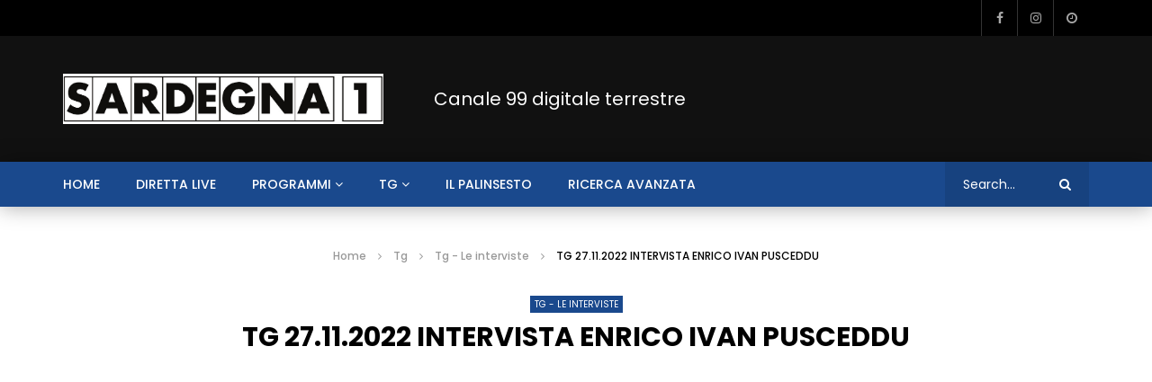

--- FILE ---
content_type: text/html; charset=UTF-8
request_url: https://www.sardegna1.it/tg/tg-le-interviste/tg-27-11-2022-intervista-enrico-ivan-pusceddu/
body_size: 42296
content:
<!doctype html>
<html lang="it-IT">

<head>
	<meta charset="UTF-8">
	<meta name="viewport" content="width=device-width, initial-scale=1, maximum-scale=1">	
	
<!-- Clickio Consent Main tag -->
<script async type="text/javascript" src="//clickiocmp.com/t/consent_226080.js"></script>
	
	<!-- Google Tag Manager -->
	<script>(function(w,d,s,l,i){w[l]=w[l]||[];w[l].push({'gtm.start':
	new Date().getTime(),event:'gtm.js'});var f=d.getElementsByTagName(s)[0],
	j=d.createElement(s),dl=l!='dataLayer'?'&l='+l:'';j.async=true;j.src=
	'https://www.googletagmanager.com/gtm.js?id='+i+dl;f.parentNode.insertBefore(j,f);
	})(window,document,'script','dataLayer','GTM-TZR2RMM');</script>
	<!-- End Google Tag Manager -->
    <meta property="og:type" content="video.other"><meta property="og:video:url" content="https://www.sardegna1.it/tg/tg-le-interviste/tg-27-11-2022-intervista-enrico-ivan-pusceddu/?video_embed=7916"><meta property="og:video:type" content="text/html"><meta property="og:video:width" content="1280"><meta property="og:video:height" content="720"><meta property="video:tag" content="2022"><meta property="video:tag" content="ENRICO IVAN PUSCEDDU"><meta property="video:tag" content="SARDINIAITINERARIES"><meta property="video:tag" content="TG IN SARDO"><meta property="video:tag" content="TG SARDEGNA 1">	<link rel="profile" href="http://gmpg.org/xfn/11">
	<meta name='robots' content='index, follow, max-image-preview:large, max-snippet:-1, max-video-preview:-1' />

	<!-- This site is optimized with the Yoast SEO plugin v26.8 - https://yoast.com/product/yoast-seo-wordpress/ -->
	<title>TG 27.11.2022 INTERVISTA ENRICO IVAN PUSCEDDU - Sardegna 1</title>
	<meta name="description" content="Una piattaforma gratuita per promuovere la Sardegna attraverso la creazione di itinerari personalizzati. Si chima Sardiniaitineraries e ce l&#039;ha racconta Enrico Ivan Pusceddu, uno dei cofondatori. Creator digitale molto conosciuto per la sua pagina Enrico Travels in Sardinia, Enrico, 33enne cagliaritano è seguitissimo su Instagram e Facebook" />
	<link rel="canonical" href="https://www.sardegna1.it/tg/tg-le-interviste/tg-27-11-2022-intervista-enrico-ivan-pusceddu/" />
	<meta property="og:locale" content="it_IT" />
	<meta property="og:type" content="article" />
	<meta property="og:title" content="TG 27.11.2022 INTERVISTA ENRICO IVAN PUSCEDDU" />
	<meta property="og:description" content="TELEGIORNALE IN LINGUA SARDA" />
	<meta property="og:url" content="https://www.sardegna1.it/tg/tg-le-interviste/tg-27-11-2022-intervista-enrico-ivan-pusceddu/" />
	<meta property="og:site_name" content="Sardegna 1" />
	<meta property="article:publisher" content="https://it-it.facebook.com/sardegnauno.televisione/" />
	<meta property="article:published_time" content="2022-11-27T14:00:00+00:00" />
	<meta property="og:image" content="https://www.sardegna1.it/wp-content/uploads/2022/11/vlcsnap-2022-11-25-17h39m26s075.jpg" />
	<meta property="og:image:width" content="1024" />
	<meta property="og:image:height" content="576" />
	<meta property="og:image:type" content="image/jpeg" />
	<meta name="author" content="e.marongiu" />
	<meta name="twitter:card" content="summary_large_image" />
	<meta name="twitter:title" content="TG 27.11.2022 INTERVISTA ENRICO IVAN PUSCEDDU" />
	<meta name="twitter:description" content="TELEGIORNALE IN LINGUA SARDA" />
	<meta name="twitter:image" content="https://www.sardegna1.it/wp-content/uploads/2022/11/vlcsnap-2022-11-25-17h39m26s075.jpg" />
	<meta name="twitter:label1" content="Scritto da" />
	<meta name="twitter:data1" content="e.marongiu" />
	<meta name="twitter:label2" content="Tempo di lettura stimato" />
	<meta name="twitter:data2" content="1 minuto" />
	<script type="application/ld+json" class="yoast-schema-graph">{"@context":"https://schema.org","@graph":[{"@type":"Article","@id":"https://www.sardegna1.it/tg/tg-le-interviste/tg-27-11-2022-intervista-enrico-ivan-pusceddu/#article","isPartOf":{"@id":"https://www.sardegna1.it/tg/tg-le-interviste/tg-27-11-2022-intervista-enrico-ivan-pusceddu/"},"author":{"name":"e.marongiu","@id":"https://www.sardegna1.it/#/schema/person/f650d0884f893214f0f9187bf3833251"},"headline":"TG 27.11.2022 INTERVISTA ENRICO IVAN PUSCEDDU","datePublished":"2022-11-27T14:00:00+00:00","mainEntityOfPage":{"@id":"https://www.sardegna1.it/tg/tg-le-interviste/tg-27-11-2022-intervista-enrico-ivan-pusceddu/"},"wordCount":52,"publisher":{"@id":"https://www.sardegna1.it/#organization"},"image":{"@id":"https://www.sardegna1.it/tg/tg-le-interviste/tg-27-11-2022-intervista-enrico-ivan-pusceddu/#primaryimage"},"thumbnailUrl":"https://www.sardegna1.it/wp-content/uploads/2022/11/vlcsnap-2022-11-25-17h39m26s075.jpg","keywords":["2022","ENRICO IVAN PUSCEDDU","SARDINIAITINERARIES","TG IN SARDO","TG SARDEGNA 1"],"articleSection":["Tg - Le interviste"],"inLanguage":"it-IT"},{"@type":"WebPage","@id":"https://www.sardegna1.it/tg/tg-le-interviste/tg-27-11-2022-intervista-enrico-ivan-pusceddu/","url":"https://www.sardegna1.it/tg/tg-le-interviste/tg-27-11-2022-intervista-enrico-ivan-pusceddu/","name":"TG 27.11.2022 INTERVISTA ENRICO IVAN PUSCEDDU - Sardegna 1","isPartOf":{"@id":"https://www.sardegna1.it/#website"},"primaryImageOfPage":{"@id":"https://www.sardegna1.it/tg/tg-le-interviste/tg-27-11-2022-intervista-enrico-ivan-pusceddu/#primaryimage"},"image":{"@id":"https://www.sardegna1.it/tg/tg-le-interviste/tg-27-11-2022-intervista-enrico-ivan-pusceddu/#primaryimage"},"thumbnailUrl":"https://www.sardegna1.it/wp-content/uploads/2022/11/vlcsnap-2022-11-25-17h39m26s075.jpg","datePublished":"2022-11-27T14:00:00+00:00","description":"Una piattaforma gratuita per promuovere la Sardegna attraverso la creazione di itinerari personalizzati. Si chima Sardiniaitineraries e ce l'ha racconta Enrico Ivan Pusceddu, uno dei cofondatori. Creator digitale molto conosciuto per la sua pagina Enrico Travels in Sardinia, Enrico, 33enne cagliaritano è seguitissimo su Instagram e Facebook","breadcrumb":{"@id":"https://www.sardegna1.it/tg/tg-le-interviste/tg-27-11-2022-intervista-enrico-ivan-pusceddu/#breadcrumb"},"inLanguage":"it-IT","potentialAction":[{"@type":"ReadAction","target":["https://www.sardegna1.it/tg/tg-le-interviste/tg-27-11-2022-intervista-enrico-ivan-pusceddu/"]}]},{"@type":"ImageObject","inLanguage":"it-IT","@id":"https://www.sardegna1.it/tg/tg-le-interviste/tg-27-11-2022-intervista-enrico-ivan-pusceddu/#primaryimage","url":"https://www.sardegna1.it/wp-content/uploads/2022/11/vlcsnap-2022-11-25-17h39m26s075.jpg","contentUrl":"https://www.sardegna1.it/wp-content/uploads/2022/11/vlcsnap-2022-11-25-17h39m26s075.jpg","width":1024,"height":576},{"@type":"BreadcrumbList","@id":"https://www.sardegna1.it/tg/tg-le-interviste/tg-27-11-2022-intervista-enrico-ivan-pusceddu/#breadcrumb","itemListElement":[{"@type":"ListItem","position":1,"name":"Home","item":"https://www.sardegna1.it/"},{"@type":"ListItem","position":2,"name":"TG 27.11.2022 INTERVISTA ENRICO IVAN PUSCEDDU"}]},{"@type":"WebSite","@id":"https://www.sardegna1.it/#website","url":"https://www.sardegna1.it/","name":"Sardegna 1","description":"","publisher":{"@id":"https://www.sardegna1.it/#organization"},"potentialAction":[{"@type":"SearchAction","target":{"@type":"EntryPoint","urlTemplate":"https://www.sardegna1.it/?s={search_term_string}"},"query-input":{"@type":"PropertyValueSpecification","valueRequired":true,"valueName":"search_term_string"}}],"inLanguage":"it-IT"},{"@type":"Organization","@id":"https://www.sardegna1.it/#organization","name":"Sardegna 1","url":"https://www.sardegna1.it/","logo":{"@type":"ImageObject","inLanguage":"it-IT","@id":"https://www.sardegna1.it/#/schema/logo/image/","url":"https://www.sardegna1.it/wp-content/uploads/2022/03/logo-sardegna-1-social.png","contentUrl":"https://www.sardegna1.it/wp-content/uploads/2022/03/logo-sardegna-1-social.png","width":1200,"height":630,"caption":"Sardegna 1"},"image":{"@id":"https://www.sardegna1.it/#/schema/logo/image/"},"sameAs":["https://it-it.facebook.com/sardegnauno.televisione/","https://www.instagram.com/sardegna1tv/"]},{"@type":"Person","@id":"https://www.sardegna1.it/#/schema/person/f650d0884f893214f0f9187bf3833251","name":"e.marongiu","image":{"@type":"ImageObject","inLanguage":"it-IT","@id":"https://www.sardegna1.it/#/schema/person/image/","url":"https://secure.gravatar.com/avatar/dc4712acc241549e32df5e1703a35ec7b6a782147097e56781e25e55b0b28862?s=96&d=mm&r=g","contentUrl":"https://secure.gravatar.com/avatar/dc4712acc241549e32df5e1703a35ec7b6a782147097e56781e25e55b0b28862?s=96&d=mm&r=g","caption":"e.marongiu"}}]}</script>
	<!-- / Yoast SEO plugin. -->


<link rel='dns-prefetch' href='//fonts.googleapis.com' />
<link rel="alternate" type="application/rss+xml" title="Sardegna 1 &raquo; Feed" href="https://www.sardegna1.it/feed/" />
<link rel="alternate" title="oEmbed (JSON)" type="application/json+oembed" href="https://www.sardegna1.it/wp-json/oembed/1.0/embed?url=https%3A%2F%2Fwww.sardegna1.it%2Ftg%2Ftg-le-interviste%2Ftg-27-11-2022-intervista-enrico-ivan-pusceddu%2F" />
<link rel="alternate" title="oEmbed (XML)" type="text/xml+oembed" href="https://www.sardegna1.it/wp-json/oembed/1.0/embed?url=https%3A%2F%2Fwww.sardegna1.it%2Ftg%2Ftg-le-interviste%2Ftg-27-11-2022-intervista-enrico-ivan-pusceddu%2F&#038;format=xml" />
<style id='wp-img-auto-sizes-contain-inline-css' type='text/css'>
img:is([sizes=auto i],[sizes^="auto," i]){contain-intrinsic-size:3000px 1500px}
/*# sourceURL=wp-img-auto-sizes-contain-inline-css */
</style>
<link rel='stylesheet' id='dashicons-css' href='https://www.sardegna1.it/wp-includes/css/dashicons.min.css?ver=6.9' type='text/css' media='all' />
<link rel='stylesheet' id='post-views-counter-frontend-css' href='https://www.sardegna1.it/wp-content/plugins/post-views-counter/css/frontend.css?ver=1.7.3' type='text/css' media='all' />
<style id='wp-emoji-styles-inline-css' type='text/css'>

	img.wp-smiley, img.emoji {
		display: inline !important;
		border: none !important;
		box-shadow: none !important;
		height: 1em !important;
		width: 1em !important;
		margin: 0 0.07em !important;
		vertical-align: -0.1em !important;
		background: none !important;
		padding: 0 !important;
	}
/*# sourceURL=wp-emoji-styles-inline-css */
</style>
<link rel='stylesheet' id='wp-block-library-css' href='https://www.sardegna1.it/wp-includes/css/dist/block-library/style.min.css?ver=6.9' type='text/css' media='all' />
<style id='classic-theme-styles-inline-css' type='text/css'>
/*! This file is auto-generated */
.wp-block-button__link{color:#fff;background-color:#32373c;border-radius:9999px;box-shadow:none;text-decoration:none;padding:calc(.667em + 2px) calc(1.333em + 2px);font-size:1.125em}.wp-block-file__button{background:#32373c;color:#fff;text-decoration:none}
/*# sourceURL=/wp-includes/css/classic-themes.min.css */
</style>
<style id='global-styles-inline-css' type='text/css'>
:root{--wp--preset--aspect-ratio--square: 1;--wp--preset--aspect-ratio--4-3: 4/3;--wp--preset--aspect-ratio--3-4: 3/4;--wp--preset--aspect-ratio--3-2: 3/2;--wp--preset--aspect-ratio--2-3: 2/3;--wp--preset--aspect-ratio--16-9: 16/9;--wp--preset--aspect-ratio--9-16: 9/16;--wp--preset--color--black: #000000;--wp--preset--color--cyan-bluish-gray: #abb8c3;--wp--preset--color--white: #ffffff;--wp--preset--color--pale-pink: #f78da7;--wp--preset--color--vivid-red: #cf2e2e;--wp--preset--color--luminous-vivid-orange: #ff6900;--wp--preset--color--luminous-vivid-amber: #fcb900;--wp--preset--color--light-green-cyan: #7bdcb5;--wp--preset--color--vivid-green-cyan: #00d084;--wp--preset--color--pale-cyan-blue: #8ed1fc;--wp--preset--color--vivid-cyan-blue: #0693e3;--wp--preset--color--vivid-purple: #9b51e0;--wp--preset--gradient--vivid-cyan-blue-to-vivid-purple: linear-gradient(135deg,rgb(6,147,227) 0%,rgb(155,81,224) 100%);--wp--preset--gradient--light-green-cyan-to-vivid-green-cyan: linear-gradient(135deg,rgb(122,220,180) 0%,rgb(0,208,130) 100%);--wp--preset--gradient--luminous-vivid-amber-to-luminous-vivid-orange: linear-gradient(135deg,rgb(252,185,0) 0%,rgb(255,105,0) 100%);--wp--preset--gradient--luminous-vivid-orange-to-vivid-red: linear-gradient(135deg,rgb(255,105,0) 0%,rgb(207,46,46) 100%);--wp--preset--gradient--very-light-gray-to-cyan-bluish-gray: linear-gradient(135deg,rgb(238,238,238) 0%,rgb(169,184,195) 100%);--wp--preset--gradient--cool-to-warm-spectrum: linear-gradient(135deg,rgb(74,234,220) 0%,rgb(151,120,209) 20%,rgb(207,42,186) 40%,rgb(238,44,130) 60%,rgb(251,105,98) 80%,rgb(254,248,76) 100%);--wp--preset--gradient--blush-light-purple: linear-gradient(135deg,rgb(255,206,236) 0%,rgb(152,150,240) 100%);--wp--preset--gradient--blush-bordeaux: linear-gradient(135deg,rgb(254,205,165) 0%,rgb(254,45,45) 50%,rgb(107,0,62) 100%);--wp--preset--gradient--luminous-dusk: linear-gradient(135deg,rgb(255,203,112) 0%,rgb(199,81,192) 50%,rgb(65,88,208) 100%);--wp--preset--gradient--pale-ocean: linear-gradient(135deg,rgb(255,245,203) 0%,rgb(182,227,212) 50%,rgb(51,167,181) 100%);--wp--preset--gradient--electric-grass: linear-gradient(135deg,rgb(202,248,128) 0%,rgb(113,206,126) 100%);--wp--preset--gradient--midnight: linear-gradient(135deg,rgb(2,3,129) 0%,rgb(40,116,252) 100%);--wp--preset--font-size--small: 13px;--wp--preset--font-size--medium: 20px;--wp--preset--font-size--large: 36px;--wp--preset--font-size--x-large: 42px;--wp--preset--spacing--20: 0.44rem;--wp--preset--spacing--30: 0.67rem;--wp--preset--spacing--40: 1rem;--wp--preset--spacing--50: 1.5rem;--wp--preset--spacing--60: 2.25rem;--wp--preset--spacing--70: 3.38rem;--wp--preset--spacing--80: 5.06rem;--wp--preset--shadow--natural: 6px 6px 9px rgba(0, 0, 0, 0.2);--wp--preset--shadow--deep: 12px 12px 50px rgba(0, 0, 0, 0.4);--wp--preset--shadow--sharp: 6px 6px 0px rgba(0, 0, 0, 0.2);--wp--preset--shadow--outlined: 6px 6px 0px -3px rgb(255, 255, 255), 6px 6px rgb(0, 0, 0);--wp--preset--shadow--crisp: 6px 6px 0px rgb(0, 0, 0);}:where(.is-layout-flex){gap: 0.5em;}:where(.is-layout-grid){gap: 0.5em;}body .is-layout-flex{display: flex;}.is-layout-flex{flex-wrap: wrap;align-items: center;}.is-layout-flex > :is(*, div){margin: 0;}body .is-layout-grid{display: grid;}.is-layout-grid > :is(*, div){margin: 0;}:where(.wp-block-columns.is-layout-flex){gap: 2em;}:where(.wp-block-columns.is-layout-grid){gap: 2em;}:where(.wp-block-post-template.is-layout-flex){gap: 1.25em;}:where(.wp-block-post-template.is-layout-grid){gap: 1.25em;}.has-black-color{color: var(--wp--preset--color--black) !important;}.has-cyan-bluish-gray-color{color: var(--wp--preset--color--cyan-bluish-gray) !important;}.has-white-color{color: var(--wp--preset--color--white) !important;}.has-pale-pink-color{color: var(--wp--preset--color--pale-pink) !important;}.has-vivid-red-color{color: var(--wp--preset--color--vivid-red) !important;}.has-luminous-vivid-orange-color{color: var(--wp--preset--color--luminous-vivid-orange) !important;}.has-luminous-vivid-amber-color{color: var(--wp--preset--color--luminous-vivid-amber) !important;}.has-light-green-cyan-color{color: var(--wp--preset--color--light-green-cyan) !important;}.has-vivid-green-cyan-color{color: var(--wp--preset--color--vivid-green-cyan) !important;}.has-pale-cyan-blue-color{color: var(--wp--preset--color--pale-cyan-blue) !important;}.has-vivid-cyan-blue-color{color: var(--wp--preset--color--vivid-cyan-blue) !important;}.has-vivid-purple-color{color: var(--wp--preset--color--vivid-purple) !important;}.has-black-background-color{background-color: var(--wp--preset--color--black) !important;}.has-cyan-bluish-gray-background-color{background-color: var(--wp--preset--color--cyan-bluish-gray) !important;}.has-white-background-color{background-color: var(--wp--preset--color--white) !important;}.has-pale-pink-background-color{background-color: var(--wp--preset--color--pale-pink) !important;}.has-vivid-red-background-color{background-color: var(--wp--preset--color--vivid-red) !important;}.has-luminous-vivid-orange-background-color{background-color: var(--wp--preset--color--luminous-vivid-orange) !important;}.has-luminous-vivid-amber-background-color{background-color: var(--wp--preset--color--luminous-vivid-amber) !important;}.has-light-green-cyan-background-color{background-color: var(--wp--preset--color--light-green-cyan) !important;}.has-vivid-green-cyan-background-color{background-color: var(--wp--preset--color--vivid-green-cyan) !important;}.has-pale-cyan-blue-background-color{background-color: var(--wp--preset--color--pale-cyan-blue) !important;}.has-vivid-cyan-blue-background-color{background-color: var(--wp--preset--color--vivid-cyan-blue) !important;}.has-vivid-purple-background-color{background-color: var(--wp--preset--color--vivid-purple) !important;}.has-black-border-color{border-color: var(--wp--preset--color--black) !important;}.has-cyan-bluish-gray-border-color{border-color: var(--wp--preset--color--cyan-bluish-gray) !important;}.has-white-border-color{border-color: var(--wp--preset--color--white) !important;}.has-pale-pink-border-color{border-color: var(--wp--preset--color--pale-pink) !important;}.has-vivid-red-border-color{border-color: var(--wp--preset--color--vivid-red) !important;}.has-luminous-vivid-orange-border-color{border-color: var(--wp--preset--color--luminous-vivid-orange) !important;}.has-luminous-vivid-amber-border-color{border-color: var(--wp--preset--color--luminous-vivid-amber) !important;}.has-light-green-cyan-border-color{border-color: var(--wp--preset--color--light-green-cyan) !important;}.has-vivid-green-cyan-border-color{border-color: var(--wp--preset--color--vivid-green-cyan) !important;}.has-pale-cyan-blue-border-color{border-color: var(--wp--preset--color--pale-cyan-blue) !important;}.has-vivid-cyan-blue-border-color{border-color: var(--wp--preset--color--vivid-cyan-blue) !important;}.has-vivid-purple-border-color{border-color: var(--wp--preset--color--vivid-purple) !important;}.has-vivid-cyan-blue-to-vivid-purple-gradient-background{background: var(--wp--preset--gradient--vivid-cyan-blue-to-vivid-purple) !important;}.has-light-green-cyan-to-vivid-green-cyan-gradient-background{background: var(--wp--preset--gradient--light-green-cyan-to-vivid-green-cyan) !important;}.has-luminous-vivid-amber-to-luminous-vivid-orange-gradient-background{background: var(--wp--preset--gradient--luminous-vivid-amber-to-luminous-vivid-orange) !important;}.has-luminous-vivid-orange-to-vivid-red-gradient-background{background: var(--wp--preset--gradient--luminous-vivid-orange-to-vivid-red) !important;}.has-very-light-gray-to-cyan-bluish-gray-gradient-background{background: var(--wp--preset--gradient--very-light-gray-to-cyan-bluish-gray) !important;}.has-cool-to-warm-spectrum-gradient-background{background: var(--wp--preset--gradient--cool-to-warm-spectrum) !important;}.has-blush-light-purple-gradient-background{background: var(--wp--preset--gradient--blush-light-purple) !important;}.has-blush-bordeaux-gradient-background{background: var(--wp--preset--gradient--blush-bordeaux) !important;}.has-luminous-dusk-gradient-background{background: var(--wp--preset--gradient--luminous-dusk) !important;}.has-pale-ocean-gradient-background{background: var(--wp--preset--gradient--pale-ocean) !important;}.has-electric-grass-gradient-background{background: var(--wp--preset--gradient--electric-grass) !important;}.has-midnight-gradient-background{background: var(--wp--preset--gradient--midnight) !important;}.has-small-font-size{font-size: var(--wp--preset--font-size--small) !important;}.has-medium-font-size{font-size: var(--wp--preset--font-size--medium) !important;}.has-large-font-size{font-size: var(--wp--preset--font-size--large) !important;}.has-x-large-font-size{font-size: var(--wp--preset--font-size--x-large) !important;}
:where(.wp-block-post-template.is-layout-flex){gap: 1.25em;}:where(.wp-block-post-template.is-layout-grid){gap: 1.25em;}
:where(.wp-block-term-template.is-layout-flex){gap: 1.25em;}:where(.wp-block-term-template.is-layout-grid){gap: 1.25em;}
:where(.wp-block-columns.is-layout-flex){gap: 2em;}:where(.wp-block-columns.is-layout-grid){gap: 2em;}
:root :where(.wp-block-pullquote){font-size: 1.5em;line-height: 1.6;}
/*# sourceURL=global-styles-inline-css */
</style>
<link rel='stylesheet' id='contact-form-7-css' href='https://www.sardegna1.it/wp-content/plugins/contact-form-7/includes/css/styles.css?ver=6.1.4' type='text/css' media='all' />
<link rel='stylesheet' id='pmpro_frontend_base-css' href='https://www.sardegna1.it/wp-content/plugins/paid-memberships-pro/css/frontend/base.css?ver=3.6.4' type='text/css' media='all' />
<link rel='stylesheet' id='pmpro_frontend_variation_1-css' href='https://www.sardegna1.it/wp-content/plugins/paid-memberships-pro/css/frontend/variation_1.css?ver=3.6.4' type='text/css' media='all' />
<link rel='stylesheet' id='priority-navigation-css' href='https://www.sardegna1.it/wp-content/plugins/vidorev-extensions/assets/front-end/priority-navigation/priority-nav-core.css?ver=2.9.9.9.9.9.6' type='text/css' media='all' />
<link rel='stylesheet' id='select2-css' href='https://www.sardegna1.it/wp-content/plugins/vidorev-extensions/assets/front-end/select2/select2.min.css?ver=2.9.9.9.9.9.6' type='text/css' media='all' />
<link rel='stylesheet' id='vidorev-plugin-css-css' href='https://www.sardegna1.it/wp-content/plugins/vidorev-extensions/assets/front-end/main.css?ver=2.9.9.9.9.9.6' type='text/css' media='all' />
<link rel='stylesheet' id='mediaelement-css' href='https://www.sardegna1.it/wp-includes/js/mediaelement/mediaelementplayer-legacy.min.css?ver=4.2.17' type='text/css' media='all' />
<link rel='stylesheet' id='wp-mediaelement-css' href='https://www.sardegna1.it/wp-includes/js/mediaelement/wp-mediaelement.min.css?ver=6.9' type='text/css' media='all' />
<link rel='stylesheet' id='fluidplayer-css' href='https://www.sardegna1.it/wp-content/plugins/vidorev-extensions/assets/front-end/fluidplayer/fluidplayer.min.css?ver=2.9.9.9.9.9.6' type='text/css' media='all' />
<link rel='stylesheet' id='plyrplayer-css' href='https://www.sardegna1.it/wp-content/plugins/vidorev-extensions/assets/front-end/plyr/plyr.css?ver=2.9.9.9.9.9.6' type='text/css' media='all' />
<link rel='stylesheet' id='extendify-utility-styles-css' href='https://www.sardegna1.it/wp-content/plugins/extendify/public/build/utility-minimum.css?ver=6.9' type='text/css' media='all' />
<link rel='stylesheet' id='parent-style-css' href='https://www.sardegna1.it/wp-content/themes/vidorev/style.css?ver=6.9' type='text/css' media='all' />
<link rel='stylesheet' id='font-awesome-css' href='https://www.sardegna1.it/wp-content/plugins/elementor/assets/lib/font-awesome/css/font-awesome.min.css?ver=4.7.0' type='text/css' media='all' />
<link rel='stylesheet' id='font-awesome-5-all-css' href='https://www.sardegna1.it/wp-content/themes/vidorev/css/font-awesome/css/all.min.css?ver=5.13.0' type='text/css' media='all' />
<link rel='stylesheet' id='font-awesome-4-shim-css' href='https://www.sardegna1.it/wp-content/themes/vidorev/css/font-awesome/css/v4-shims.min.css?ver=5.13.0' type='text/css' media='all' />
<link rel='stylesheet' id='jquery-slick-css' href='https://www.sardegna1.it/wp-content/themes/vidorev/css/slick/slick.css?ver=1.9.0' type='text/css' media='all' />
<link rel='stylesheet' id='jquery-malihu-scroll-css' href='https://www.sardegna1.it/wp-content/themes/vidorev/css/malihu/jquery.mCustomScrollbar.min.css?ver=3.1.5' type='text/css' media='all' />
<link rel='stylesheet' id='vidorev-extend-ie-css' href='https://www.sardegna1.it/wp-content/themes/vidorev/css/extend-ie/extend-ie.css?ver=1.0.0' type='text/css' media='all' />
<link rel='stylesheet' id='vidorev-style-css' href='https://www.sardegna1.it/wp-content/themes/vidorev-child/style.css?ver=6.9' type='text/css' media='all' />
<link rel='stylesheet' id='vidorev-google-font-css' href='//fonts.googleapis.com/css?family=Poppins%3A400%2C500%2C700&#038;display=swap&#038;ver=1.0.0' type='text/css' media='all' />
<link rel='stylesheet' id='beeteam368_obj_wes_style-css' href='https://www.sardegna1.it/wp-content/themes/vidorev/css/btwes.css?ver=1.0.0' type='text/css' media='all' />
<style id='beeteam368_obj_wes_style-inline-css' type='text/css'>
.categories-elm .categories-wrap a[data-cat-id="cat_111"]{color:#ffffff;background-color:#003a8c;}.categories-elm .categories-wrap a[data-cat-id="cat_79"]{color:#ffffff;background-color:#1a498d;}.categories-elm .categories-wrap a[data-cat-id="cat_80"]{color:#ffffff;background-color:#1a498d;}.categories-elm .categories-wrap a[data-cat-id="cat_81"]{color:#ffffff;background-color:#1a498d;}.categories-elm .categories-wrap a[data-cat-id="cat_83"]{color:#ffffff;background-color:#003a8c;}.categories-elm .categories-wrap a[data-cat-id="cat_90"]{color:#ffffff;background-color:#083f8c;}.categories-elm .categories-wrap a[data-cat-id="cat_1"]{color:#ffffff;background-color:#31558c;}.categories-elm .categories-wrap a[data-cat-id="cat_87"]{color:#ffffff;background-color:#0c418c;}.categories-elm .categories-wrap a[data-cat-id="cat_82"]{color:#ffffff;background-color:#0f438c;}.categories-elm .categories-wrap a[data-cat-id="cat_91"]{color:#ffffff;background-color:#234e8c;}.categories-elm .categories-wrap a[data-cat-id="cat_85"]{color:#ffffff;background-color:#234e8c;}.categories-elm .categories-wrap a[data-cat-id="cat_92"]{color:#ffffff;background-color:#2a528c;}.categories-elm .categories-wrap a[data-cat-id="cat_86"]{color:#ffffff;background-color:#36588c;}.categories-elm .categories-wrap a[data-cat-id="cat_89"]{color:#ffffff;background-color:#44608c;}.categories-elm .categories-wrap a[data-cat-id="cat_88"]{color:#ffffff;background-color:#4b648c;}.categories-elm .categories-wrap a[data-cat-id="cat_84"]{color:#ffffff;background-color:#4e668c;}.categories-elm .categories-wrap a[data-cat-id="cat_93"]{color:#ffffff;background-color:#3a5b8c;}.categories-elm .categories-wrap a[data-cat-id="cat_327"]{color:#ffffff;background-color:#1a498d;}.categories-elm .categories-wrap a[data-cat-id="cat_455"]{color:#ffffff;background-color:#003a8c;}.categories-elm .categories-wrap a[data-cat-id="cat_458"]{color:#ffffff;background-color:#1a498d;}.categories-elm .categories-wrap a[data-cat-id="cat_502"]{color:#ffffff;background-color:#003a8c;}.categories-elm .categories-wrap a[data-cat-id="cat_503"]{color:#ffffff;background-color:#003a8c;}.categories-elm .categories-wrap a[data-cat-id="cat_504"]{color:#ffffff;background-color:#003a8c;}.categories-elm .categories-wrap a[data-cat-id="cat_505"]{color:#ffffff;background-color:#003a8c;}.categories-elm .categories-wrap a[data-cat-id="cat_572"]{color:#ffffff;background-color:#1a498d;}.categories-elm .categories-wrap a[data-cat-id="cat_578"]{color:#ffffff;background-color:#0c418c;}.categories-elm .categories-wrap a[data-cat-id="cat_580"]{color:#ffffff;background-color:#0c418c;}.categories-elm .categories-wrap a[data-cat-id="cat_586"]{color:#ffffff;background-color:#234e8c;}.categories-elm .categories-wrap a[data-cat-id="cat_600"]{color:#ffffff;background-color:#003a8c;}.categories-elm .categories-wrap a[data-cat-id="cat_601"]{color:#ffffff;background-color:#003a8c;}.categories-elm .categories-wrap a[data-cat-id="cat_602"]{color:#ffffff;background-color:#003a8c;}.categories-elm .categories-wrap a[data-cat-id="cat_603"]{color:#ffffff;background-color:#003a8c;}.categories-elm .categories-wrap a[data-cat-id="cat_604"]{color:#ffffff;background-color:#003a8c;}.categories-elm .categories-wrap a[data-cat-id="cat_637"]{color:#ffffff;background-color:#003a8c;}.categories-elm .categories-wrap a[data-cat-id="cat_638"]{color:#ffffff;background-color:#00368c;}.categories-elm .categories-wrap a[data-cat-id="cat_639"]{color:#ffffff;background-color:#003a8c;}.categories-elm .categories-wrap a[data-cat-id="cat_640"]{color:#ffffff;background-color:#003a8c;}.categories-elm .categories-wrap a[data-cat-id="cat_641"]{color:#ffffff;background-color:#003a8c;}#vp-mobile-menu{background-color:#000000;}header.entry-header.movie-style{
							background-image: url("https://www.sardegna1.it/wp-content/themes/vidorev/img/film-background.jpg");								
						}
			a:focus {
				color: #1a498d;
			}
			a:hover {
				color: #1a498d;
			}
			a.main-color-udr{
				color: #1a498d;
			}			
			.dark-background a:focus {
				color: #1a498d;
			}
			.dark-background a:hover {
				color: #1a498d;
			}			
			button.white-style:hover, button.white-style:focus,
			input[type=button].white-style:hover,
			input[type=button].white-style:focus,
			input[type=submit].white-style:hover,
			input[type=submit].white-style:focus,
			input[type="reset"].white-style:hover,
			input[type="reset"].white-style:focus,
			.basic-button-default.white-style:hover,
			.basic-button-default.white-style:focus{
				color: #1a498d;
			}
			
			.global-single-content .like-dislike-toolbar-footer .ld-t-item-content:hover > span {
				color: #1a498d;
			}
			.global-single-content .like-dislike-toolbar-footer .ld-t-item-content.active-item > span {
				color: #1a498d;
			}
			
			.popular-video-footer .popular-video-content .block-left .vid-title-main {
				color: #1a498d;
			}
			
			.video-toolbar .toolbar-item-content:hover > span {
				color: #1a498d;
			}
			.video-toolbar .toolbar-item-content.active-item > span {
				color: #1a498d;
			}
			
			.top-watch-later-listing .remove-item-watch-later:hover {
				color: #1a498d;
			}
			
			.list-default .post-item.sticky .post-title a:not(:hover),
			.list-blog .post-item.sticky .post-title a:not(:hover){
				color: #1a498d;
			}
			
			#bbpress-forums ul.bbp-topics li.bbp-body p.bbp-topic-meta a.bbp-author-name,
			#bbpress-forums div.bbp-topic-author a.bbp-author-name,
			#bbpress-forums div.bbp-reply-author a.bbp-author-name,
			#bbpress-forums .bbp-topic-content ul.bbp-topic-revision-log a,
			#bbpress-forums .bbp-reply-content ul.bbp-topic-revision-log a,
			#bbpress-forums .bbp-reply-content ul.bbp-reply-revision-log a,
			#bbpress-forums div.bbp-template-notice p a.bbp-author-name,
			#bbpress-forums div.indicator-hint p a.bbp-author-name,
			.video-player-wrap .vidorev-membership-wrapper .vidorev-membership-content .membership-lock-text span.level-highlight,
			.pmpro_content_message,
			.pmpro_actionlinks a,
			.pmpro_actionlinks a:hover,
			small a,
			small a:hover,
			.dark-background small a,
			.dark-background small a:hover,
			#pmpro_form .pmpro_checkout h3 span.pmpro_checkout-h3-msg a,
			#pmpro_form .pmpro_checkout h3 span.pmpro_checkout-h3-msg a:hover,
			.woocommerce .product.type-product .product_meta > * a,
			body.header-vid-side div.asl_r .results .item span.highlighted,
			.woocommerce-info:before{
				color: #1a498d;
			}
			
			
			
			blockquote{
				border-left-color:#1a498d;
				border-right-color:#1a498d;
			}
			
			.alphabet-filter a.active-item {				
				border-color: #1a498d;
			}
			
			.dark-background .alphabet-filter a.active-item {				
				border-color: #1a498d;
			}
			
			.video-load-icon {				
				border-left-color:#1a498d;				
			}
			
			.dark-background .video-load-icon {				
				border-left-color: #1a498d;
			}
			
			.list-blog .post-item .bloglisting-read-more:hover,
			.video-player-wrap .vidorev-membership-wrapper .vidorev-membership-content .membership-lock-text span.level-highlight,
			.pmpro_content_message,
			.download-lightbox .download-listing .download-package .package-title{
				border-color: #1a498d;
			}
			
			.sc-playlist-wrapper{
				border-top-color:#1a498d;
				border-bottom-color:#1a498d;
			}
			
			.woocommerce-info{
				border-top-color:#1a498d;
			}
			
			
				.slider-container button[type="button"].slick-arrow:hover,
				.slider-container button[type="button"].slick-arrow:focus {
					background-color: #1a498d;
					background: linear-gradient(to left bottom, #1a498d 50%, #17427f 50%);
					background: -webkit-linear-gradient(to left bottom, #1a498d 50%, #17427f 50%);
					background: -moz-linear-gradient(to left bottom, #1a498d 50%, #17427f 50%);
				}
				.slider-container .sync-slider-small .sync-item:before {					
					background-color: #1a498d;
				}
				.sc-blocks-container .ajax-loading .video-load-icon {
					border-right-color: #1a498d;
					border-bottom-color: #1a498d;
				}
				.sc-blocks-container .filter-items .nav__dropdown .filter-item:hover {
					background-color: #1a498d;
				}
				.sc-blocks-container .filter-items .nav__dropdown .filter-item.active-item {
					background-color: #1a498d;
				}
				
			button:not([aria-controls]):not([aria-live]),
			input[type=button],
			input[type=submit],
			input[type="reset"],
			.basic-button-default,
			.next-content a,
			.prev-content a,
			.pmpro_btn, 
			.pmpro_btn:link, 
			.pmpro_content_message a, 
			.pmpro_content_message a:link,
			.pmpro_checkout .pmpro_btn,
			#nav-below.navigation a,
			.woocommerce #respond input#submit, 
			.woocommerce a.button, 
			.woocommerce button.button, 
			.woocommerce input.button{
				background-color: #1a498d;
				background: linear-gradient(to left bottom, #1a498d 50%, #17427f 50%);
				background: -webkit-linear-gradient(to left bottom, #1a498d 50%, #17427f 50%);
				background: -moz-linear-gradient(to left bottom, #1a498d 50%, #17427f 50%);
			}
			
			button:not([aria-controls]):not([aria-live]):visited,
			input[type=button]:visited,
			input[type=submit]:visited,
			input[type="reset"]:visited,
			.basic-button-default:visited,
			.next-content a:visited,
			.prev-content a:visited,
			.pmpro_btn:visited, 
			.pmpro_btn:link:visited, 
			.pmpro_content_message a:visited, 
			.pmpro_content_message a:link:visited,
			.pmpro_checkout .pmpro_btn:visited,
			#nav-below.navigation a:visited,
			.woocommerce #respond input#submit:visited, 
			.woocommerce a.button:visited, 
			.woocommerce button.button:visited, 
			.woocommerce input.button:visited{
				background-color: #1a498d;
				background: linear-gradient(to left bottom, #1a498d 50%, #17427f 50%);
				background: -webkit-linear-gradient(to left bottom, #1a498d 50%, #17427f 50%);
				background: -moz-linear-gradient(to left bottom, #1a498d 50%, #17427f 50%);
			}
			
			.main-nav{
				background-color: #1a498d;
			}
			
			.nav-menu > ul > li:hover > a{
				background-color: #17427f;
			}
			
			.nav-menu > ul > li.current-menu-ancestor:not(.top-megamenu) > a, .nav-menu > ul > li.current-menu-item:not(.top-megamenu) > a{				
				background-color: #17427f;
			}
			
			.nav-menu > ul > li ul li:hover > a {
				background-color: #1a498d;
			}
			
			.nav-menu > ul > li ul li.current-menu-ancestor > a, .nav-menu > ul > li ul li.current-menu-item > a{
				background-color: #1a498d;
			}
			
			@media (min-width: 992px) {
				.header-sport .top-nav {
					background-color: #1a498d;
				}
			}
			
			.top-search-box .top-search-box-wrapper .search-terms-textfield {				
				background-color: #17427f;				
			}
			
			.top-search-box .top-search-box-wrapper .search-terms-textfield:-webkit-autofill, 
			.top-search-box .top-search-box-wrapper .search-terms-textfield:-webkit-autofill:hover, 
			.top-search-box .top-search-box-wrapper .search-terms-textfield:-webkit-autofill:focus, 
			.top-search-box .top-search-box-wrapper .search-terms-textfield:focus:-webkit-autofill {
				background-color: #17427f !important;
				-webkit-box-shadow: 0 0 0 50px #17427f inset;
			}
			
			.vp-widget-post-layout.wg-single-slider .slick-dots > * > button:hover {
				background: #1a498d;
			}
			.vp-widget-post-layout.wg-single-slider .slick-dots > *.slick-active > button {
				background: #1a498d;
			}
			
			.list-blog .post-item .bloglisting-read-more:hover,
			.list-blog .post-item .bloglisting-read-more:hover:before, 
			.list-blog .post-item .bloglisting-read-more:hover:after{
				background-color: #1a498d;
			}
			
			.categories-elm .category-item,
			.dark-background .categories-elm .category-item{
				background-color: #1a498d;	
			}
			
			.widget .widget-title > span:not(.widget-arrow):after{
				background-color: #1a498d;	
			}
			
			.widget.widget_wysija .widget_wysija_cont .error,
			.widget.widget_wysija .widget_wysija_cont .xdetailed-errors {
				background-color: #1a498d;				
			}
			
			.post-item-wrap:hover .video-icon {
				background-color: #1a498d;
			}
			
			.blog-pic-wrap:hover .video-icon {
				background-color: #1a498d;
			}
			
			.video-icon.alway-active {
				background-color: #1a498d;
			}
			
			@keyframes videoiconclick {
				from {
					transform: scale3d(1, 1, 1);
					background-color: #1a498d;
				}
				50% {
					transform: scale3d(1.1, 1.1, 1.1);
					background-color: rgba(0, 0, 0, 0.5);
				}
				to {
					transform: scale3d(1, 1, 1);
					background-color: #1a498d;
				}
			}
			@-webkit-keyframes videoiconclick {
				from {
					transform: scale3d(1, 1, 1);
					background-color: #1a498d;
				}
				50% {
					transform: scale3d(1.1, 1.1, 1.1);
					background-color: rgba(0, 0, 0, 0.5);
				}
				to {
					transform: scale3d(1, 1, 1);
					background-color: #1a498d;
				}
			}
			
			.watch-later-icon:hover {
				background-color: #1a498d;
			}
			.watch-later-icon.active-item {
				background-color: #1a498d;
			}
			
			.blog-pagination .wp-pagenavi-wrapper .wp-pagenavi .current,
			.blog-pagination .wp-pagenavi-wrapper .wp-pagenavi a:hover,
			.woocommerce nav.woocommerce-pagination .page-numbers li > *.current, 
			.woocommerce nav.woocommerce-pagination .page-numbers li > *:hover,
			.woocommerce nav.woocommerce-pagination .page-numbers li > *:focus {
				background-color: #1a498d;
				background: linear-gradient(to left bottom, #1a498d 50%, #17427f 50%);
				background: -webkit-linear-gradient(to left bottom, #1a498d 50%, #17427f 50%);
				background: -moz-linear-gradient(to left bottom, #1a498d 50%, #17427f 50%);
			}
			
			.infinite-la-fire {
				color: #1a498d;				
			}
			
			body.active-alphabet-filter .alphabet-filter-icon {
				background-color: #1a498d;
			}
			
			.alphabet-filter a.active-item {
				background-color: #1a498d;
			}
			
			.dark-background .alphabet-filter a.active-item {
				background-color: #1a498d;
			}
			
			.single-image-gallery .slick-dots > * > button:hover {
				background: #1a498d;
			}
			.single-image-gallery .slick-dots > *.slick-active > button {
				background: #1a498d;
			}
			
			.popular-video-footer .popular-video-content .slider-popular-container .slick-arrow:hover {
				background-color: #1a498d;
				background: linear-gradient(to left bottom, #1a498d 50%, #17427f 50%);
				background: -webkit-linear-gradient(to left bottom, #1a498d 50%, #17427f 50%);
				background: -moz-linear-gradient(to left bottom, #1a498d 50%, #17427f 50%);
			}
			
			.auto-next-icon.active-item {
				background-color: #1a498d;
			}
			
			.auto-next-icon.big-style.active-item {
				background-color: #1a498d;
			}
			
			.video-player-wrap .autoplay-off-elm:hover .video-icon {
				background-color: #1a498d;
			}
			
			.video-player-wrap .player-muted:after {				
				background-color: #1a498d;				
			}
			
			.video-lightbox-wrapper .listing-toolbar .toolbar-item.active-item:after {
				background-color: #1a498d;
			}
			
			body .cleanlogin-notification.error,
			body .cleanlogin-notification.success {				
				background: #1a498d;				
			}
			
			.nav-menu > ul > li.top-megamenu > ul .megamenu-menu > *:first-child .megamenu-item-heading:not(.hidden-item),
			.nav-menu > ul > li.top-megamenu > ul .megamenu-menu .megamenu-item-heading:hover, 
			.nav-menu > ul > li.top-megamenu > ul .megamenu-menu .megamenu-item-heading.active-item{
				background-color: #1a498d;
			}
			
			#user-submitted-posts #usp_form div#usp-error-message.usp-callout-failure,
			#user-submitted-posts #usp_form div#usp-error-message .usp-error,
			#user-submitted-posts #usp_form ul.parsley-errors-list.filled li.parsley-required{
				background-color: #1a498d;
			}
			
			
			#bbpress-forums li.bbp-header{
				background: #1a498d;
			}
			#bbpress-forums div.bbp-breadcrumb ~ span#subscription-toggle .is-subscribed a.subscription-toggle{
				background-color: #1a498d;
			}
			
			.img-lightbox-icon:hover:after{
				background-color: #1a498d;
			}
			
			.video-sub-toolbar .toolbar-item-content.view-like-information .like-dislike-bar > span,
			.video-sub-toolbar .item-button:hover,
			.video-sub-toolbar .toolbar-item-content .report-form .report-info.report-no-data, 
			.video-sub-toolbar .toolbar-item-content .report-form .report-info.report-error,
			.director-element.single-element .actor-element-title span:after, 
			.director-element.single-element .director-element-title span:after, 
			.actor-element.single-element .actor-element-title span:after, 
			.actor-element.single-element .director-element-title span:after,
			.series-wrapper .series-item.active-item,
			.single-post-video-full-width-wrapper .series-wrapper .series-item.active-item,
			.video-player-wrap .other-ads-container .skip-ad .skip-text,
			.video-toolbar .toolbar-item-content.free-files-download,
			.woocommerce .widget_price_filter .ui-slider .ui-slider-handle,
			.woocommerce .widget_price_filter .ui-slider .ui-slider-range,
			.woocommerce div.product .woocommerce-tabs ul.tabs li:hover, 
			.woocommerce div.product .woocommerce-tabs ul.tabs li.active,
			.dark-background.woocommerce div.product .woocommerce-tabs ul.tabs li:hover, 
			.dark-background.woocommerce div.product .woocommerce-tabs ul.tabs li.active, 
			.dark-background .woocommerce div.product .woocommerce-tabs ul.tabs li:hover, 
			.dark-background .woocommerce div.product .woocommerce-tabs ul.tabs li.active,
			.duration-text .rating-average-dr,
			.slider-container.slider-9 .mCSB_scrollTools .mCSB_dragger .mCSB_dragger_bar,
			body.header-vid-side div.asl_r .mCSBap_scrollTools .mCSBap_dragger .mCSBap_dragger_bar,
			.slider-container.slider-9 .os-theme-dark .os-scrollbar > .os-scrollbar-track > .os-scrollbar-handle,
			.slider-container.slider-9 .os-theme-dark .os-scrollbar:hover > .os-scrollbar-track > .os-scrollbar-handle, 
			.slider-container.slider-9 .os-theme-dark .os-scrollbar > .os-scrollbar-track > .os-scrollbar-handle.active{
				background-color: #1a498d;
			}
			
/*# sourceURL=beeteam368_obj_wes_style-inline-css */
</style>
<link rel='stylesheet' id='wpdreams-asl-basic-css' href='https://www.sardegna1.it/wp-content/plugins/ajax-search-lite/css/style.basic.css?ver=4.13.4' type='text/css' media='all' />
<style id='wpdreams-asl-basic-inline-css' type='text/css'>

					div[id*='ajaxsearchlitesettings'].searchsettings .asl_option_inner label {
						font-size: 0px !important;
						color: rgba(0, 0, 0, 0);
					}
					div[id*='ajaxsearchlitesettings'].searchsettings .asl_option_inner label:after {
						font-size: 11px !important;
						position: absolute;
						top: 0;
						left: 0;
						z-index: 1;
					}
					.asl_w_container {
						width: 100%;
						margin: 0px 0px 0px 0px;
						min-width: 200px;
					}
					div[id*='ajaxsearchlite'].asl_m {
						width: 100%;
					}
					div[id*='ajaxsearchliteres'].wpdreams_asl_results div.resdrg span.highlighted {
						font-weight: bold;
						color: rgb(217, 49, 43);
						background-color: rgba(238, 238, 238, 1);
					}
					div[id*='ajaxsearchliteres'].wpdreams_asl_results .results img.asl_image {
						width: 70px;
						height: 70px;
						object-fit: cover;
					}
					div[id*='ajaxsearchlite'].asl_r .results {
						max-height: none;
					}
					div[id*='ajaxsearchlite'].asl_r {
						position: absolute;
					}
				
							.asl_w, .asl_w * {font-family:&quot;poppins&quot; !important;}
							.asl_m input[type=search]::placeholder{font-family:&quot;poppins&quot; !important;}
							.asl_m input[type=search]::-webkit-input-placeholder{font-family:&quot;poppins&quot; !important;}
							.asl_m input[type=search]::-moz-placeholder{font-family:&quot;poppins&quot; !important;}
							.asl_m input[type=search]:-ms-input-placeholder{font-family:&quot;poppins&quot; !important;}
						
						.asl_m, .asl_m .probox {
							background-color: rgba(184, 0, 0, 1) !important;
							background-image: none !important;
							-webkit-background-image: none !important;
							-ms-background-image: none !important;
						}
					
						.asl_m .probox svg {
							fill: rgb(255, 255, 255) !important;
						}
						.asl_m .probox .innericon {
							background-color: rgba(159, 0, 0, 1) !important;
							background-image: none !important;
							-webkit-background-image: none !important;
							-ms-background-image: none !important;
						}
					
						div.asl_r.asl_w.vertical .results .item::after {
							display: block;
							position: absolute;
							bottom: 0;
							content: '';
							height: 1px;
							width: 100%;
							background: #D8D8D8;
						}
						div.asl_r.asl_w.vertical .results .item.asl_last_item::after {
							display: none;
						}
					
/*# sourceURL=wpdreams-asl-basic-inline-css */
</style>
<link rel='stylesheet' id='wpdreams-asl-instance-css' href='https://www.sardegna1.it/wp-content/plugins/ajax-search-lite/css/style-simple-red.css?ver=4.13.4' type='text/css' media='all' />
<link rel='stylesheet' id='wp-pagenavi-css' href='https://www.sardegna1.it/wp-content/plugins/wp-pagenavi/pagenavi-css.css?ver=2.70' type='text/css' media='all' />
<script type="text/javascript" src="https://www.sardegna1.it/wp-includes/js/jquery/jquery.min.js?ver=3.7.1" id="jquery-core-js"></script>
<script type="text/javascript" src="https://www.sardegna1.it/wp-includes/js/jquery/jquery-migrate.min.js?ver=3.4.1" id="jquery-migrate-js"></script>
<script type="text/javascript" id="beeteam368_obj_wes-js-extra">
/* <![CDATA[ */
var vidorev_jav_plugin_js_object = {"youtube_library_url":"https://www.youtube.com/iframe_api","vimeo_library_url":"https://player.vimeo.com/api/player.js","dailymotion_library_url":"https://api.dmcdn.net/all.js","facebook_library_url":"https://connect.facebook.net/en_US/sdk.js?ver=6.0#xfbml=1&version=v6.0","twitch_library_url":"https://player.twitch.tv/js/embed/v1.js","google_ima_library_url":"https://imasdk.googleapis.com/js/sdkloader/ima3.js","google_adsense_library_url":"https://pagead2.googlesyndication.com/pagead/js/adsbygoogle.js","jwplayer_library_url":"","mediaelement_library_url":"https://www.sardegna1.it/wp-content/plugins/vidorev-extensions/assets/front-end/mediaelement/mediaelement.all.js","fluidplayer_library_url":"https://www.sardegna1.it/wp-content/plugins/vidorev-extensions/assets/front-end/fluidplayer/fluidplayer.min.v25.js","plyr_library_url":"https://www.sardegna1.it/wp-content/plugins/vidorev-extensions/assets/front-end/plyr/plyr.min.js","imdb_logo_url":"https://www.sardegna1.it/wp-content/plugins/vidorev-extensions/assets/front-end/img/IMDB_Logo","youtube_rel":"no","youtube_modestbranding":"yes","youtube_showinfo":"yes","youtube_broadcasts_params":[],"hls_library_url":"https://www.sardegna1.it/wp-content/plugins/vidorev-extensions/assets/front-end/fluidplayer/hls.min.js","mpd_library_url":"https://www.sardegna1.it/wp-content/plugins/vidorev-extensions/assets/front-end/fluidplayer/dash.mediaplayer.min.js"};
var vidorev_jav_plugin_video_ads_object = [];
var vidorev_jav_plugin_fluidplayer_object = [];
var vidorev_jav_plugin_video_ads_object_post = {"vid_ads_m_video_ads":"","vid_ads_m_video_ads_type":"","vid_ads_m_group_google_ima":"","vid_ads_m_group_image":"","vid_ads_m_group_html5_video":"","vid_ads_m_group_html":"","vid_ads_m_group_dynamic":[{"vid_ads_m_dynamic_type":"image","vid_ads_m_dynamic_size_desktop":"336x280","vid_ads_m_dynamic_size_mobile":"300x250","vid_ads_m_dynamic_vertial_align":"bottom"}],"vid_ads_m_time_to_show_ads":"","vid_ads_m_time_skip_ads":"","vid_ads_m_time_to_hide_ads":"","vid_ads_m_vpaid_mode":"no","vid_ads_m_vast_preroll":"","vid_ads_m_vast_postroll":"","vid_ads_m_vast_pauseroll":"","vid_ads_m_vast_midroll":[{"vid_ads_m_vast_timer_seconds":"50"}]};
var vidorev_jav_js_object = {"admin_ajax":"https://www.sardegna1.it/wp-admin/admin-ajax.php","query_vars":{"page":0,"name":"tg-27-11-2022-intervista-enrico-ivan-pusceddu","category_name":"tg/tg-le-interviste","error":"","m":"","p":0,"post_parent":"","subpost":"","subpost_id":"","attachment":"","attachment_id":0,"pagename":"","page_id":0,"second":"","minute":"","hour":"","day":0,"monthnum":0,"year":0,"w":0,"tag":"","cat":"","tag_id":"","author":"","author_name":"","feed":"","tb":"","paged":0,"meta_key":"","meta_value":"","preview":"","s":"","sentence":"","title":"","fields":"all","menu_order":"","embed":"","category__in":[],"category__not_in":[],"category__and":[],"post__in":[],"post__not_in":[],"post_name__in":[],"tag__in":[],"tag__not_in":[],"tag__and":[],"tag_slug__in":[],"tag_slug__and":[],"post_parent__in":[],"post_parent__not_in":[],"author__in":[],"author__not_in":[],"search_columns":[],"ignore_sticky_posts":false,"suppress_filters":false,"cache_results":true,"update_post_term_cache":true,"update_menu_item_cache":false,"lazy_load_term_meta":true,"update_post_meta_cache":true,"post_type":"","posts_per_page":10,"nopaging":false,"comments_per_page":"50","no_found_rows":false,"order":"DESC"},"video_auto_play":"on","vid_auto_play_mute":"off","number_format":"full","single_post_comment_type":"wp","origin_url":"https://www.sardegna1.it","is_user_logged_in":"","video_lightbox_suggested":"on","video_lightbox_comments":"off","translate_close":"Close","translate_suggested":"Suggeriti","translate_comments":"Commenti","translate_auto_next":"Successivo","translate_loading":"Caricamento in corso","translate_public_comment":"Aggiungi un commento","translate_post_comment":"Commenti","translate_reset":"Cancella","translate_login_comment":"Effettua il login per inserire un commento","translate_text_load_ad":"Caricamento pubblicit\u00e0...","translate_skip_ad":"Skip Ad","translate_skip_ad_in":"Skip ad in","translate_up_next":"Up next","translate_cancel":"cancel","translate_reported":"Reported","translate_confirm_delete":"Are you sure you want to delete this item?","translate_delete_success":"The post has been deleted.","translate_loading_preview":"Loading Preview","translate_currently_offline":"Currently Offline","translate_live_or_ended":"Live Streaming or Ended","theme_image_ratio":"","single_video_network":"embeded-code","single_video_source":"","single_video_youtube_playlist_id":"","single_video_url":"","player_library":"vp","plyr_player":"off","single_video_streaming":"","vm_video_ratio":"16:9","vm_video_ratio_mobile":"16:9","single_video_network_library_setup":"yes","security":"6adc96eb03","login_url":"http://xuhnord.cluster031.hosting.ovh.net/index.php/login/","scrollbar_library":"malihu"};
var vidorev_jav_js_preview = [];
//# sourceURL=beeteam368_obj_wes-js-extra
/* ]]> */
</script>
<script type="text/javascript" src="https://www.sardegna1.it/wp-content/plugins/vidorev-extensions/assets/front-end/btwes.js?ver=1.0.0" id="beeteam368_obj_wes-js"></script>
<script type="text/javascript" src="https://www.sardegna1.it/wp-content/themes/vidorev/js/lazysizes.min.js?ver=5.0.0" id="lazysizes-js"></script>
<link rel="https://api.w.org/" href="https://www.sardegna1.it/wp-json/" /><link rel="alternate" title="JSON" type="application/json" href="https://www.sardegna1.it/wp-json/wp/v2/posts/7916" /><link rel="EditURI" type="application/rsd+xml" title="RSD" href="https://www.sardegna1.it/xmlrpc.php?rsd" />
<meta name="generator" content="WordPress 6.9" />
<link rel='shortlink' href='https://www.sardegna1.it/?p=7916' />
<meta name="generator" content="Redux 4.5.10" /><style id="pmpro_colors">:root {
	--pmpro--color--base: #ffffff;
	--pmpro--color--contrast: #222222;
	--pmpro--color--accent: #0c3d54;
	--pmpro--color--accent--variation: hsl( 199,75%,28.5% );
	--pmpro--color--border--variation: hsl( 0,0%,91% );
}</style>				<link rel="preconnect" href="https://fonts.gstatic.com" crossorigin />
				<link rel="preload" as="style" href="//fonts.googleapis.com/css?family=Open+Sans&display=swap" />
								<link rel="stylesheet" href="//fonts.googleapis.com/css?family=Open+Sans&display=swap" media="all" />
				<meta name="generator" content="Elementor 3.34.2; features: additional_custom_breakpoints; settings: css_print_method-external, google_font-enabled, font_display-auto">
			<style>
				.e-con.e-parent:nth-of-type(n+4):not(.e-lazyloaded):not(.e-no-lazyload),
				.e-con.e-parent:nth-of-type(n+4):not(.e-lazyloaded):not(.e-no-lazyload) * {
					background-image: none !important;
				}
				@media screen and (max-height: 1024px) {
					.e-con.e-parent:nth-of-type(n+3):not(.e-lazyloaded):not(.e-no-lazyload),
					.e-con.e-parent:nth-of-type(n+3):not(.e-lazyloaded):not(.e-no-lazyload) * {
						background-image: none !important;
					}
				}
				@media screen and (max-height: 640px) {
					.e-con.e-parent:nth-of-type(n+2):not(.e-lazyloaded):not(.e-no-lazyload),
					.e-con.e-parent:nth-of-type(n+2):not(.e-lazyloaded):not(.e-no-lazyload) * {
						background-image: none !important;
					}
				}
			</style>
			<link rel="icon" href="https://www.sardegna1.it/wp-content/uploads/2022/03/cropped-favicon-32x32.jpg" sizes="32x32" />
<link rel="icon" href="https://www.sardegna1.it/wp-content/uploads/2022/03/cropped-favicon-192x192.jpg" sizes="192x192" />
<link rel="apple-touch-icon" href="https://www.sardegna1.it/wp-content/uploads/2022/03/cropped-favicon-180x180.jpg" />
<meta name="msapplication-TileImage" content="https://www.sardegna1.it/wp-content/uploads/2022/03/cropped-favicon-270x270.jpg" />
		<style type="text/css" id="wp-custom-css">
			.post-meta-wrap .author,
.post-meta-wrap .comment-count,
.post-meta-wrap .view-count,
.post-meta-wrap .date-time
{
	display:none;
}

.social-block li:last-child{
	display:none;
}

.top-ad-wrap{
	color:#fff;
	font-size:20px;
}

.wp-block-column{
    word-break: normal;
    overflow-wrap: normal;
}

.wp-block-table .has-fixed-layout td{
	 word-break: normal;
}		</style>
			
	<script type="text/javascript" src="//player.wowza.com/player/latest/wowzaplayer.min.js"></script>
</head>

<body class="pmpro-variation_1 wp-singular post-template-default single single-post postid-7916 single-format-video wp-theme-vidorev wp-child-theme-vidorev-child pmpro-body-has-access  sticky-menu-on sticky-behavior-up sticky-sidebar-on is-sidebar sidebar-right header-vid-default beeteam368 elementor-default elementor-kit-8">
	<!-- Google Tag Manager (noscript) -->
	<noscript><iframe src="https://www.googletagmanager.com/ns.html?id=GTM-TZR2RMM"
	height="0" width="0" style="display:none;visibility:hidden"></iframe></noscript>
	<!-- End Google Tag Manager (noscript) -->
		<script defer data-cfasync='false' src='https://s.clickiocdn.com/t/226080_wv.js'></script>
	<div id="site-wrap-parent" class="site-wrap-parent site-wrap-parent-control">
		
					
		<div id="site-wrap-children" class="site-wrap-children site-wrap-children-control">
			
                        
				                
                <header id="site-header" class="site-header header-default site-header-control">
					<div class="top-nav top-nav-control dark-background">
	<div class="site__container fullwidth-vidorev-ctrl container-control">
		<div class="site__row auto-width">
			
						
			<div class="site__col float-left top-videos">
				<div class="top-video-content">
					<div class="top-video-wrap">
											</div>
				</div>								
			</div>
			
			
			<div class="site__col float-right top-social">
				<div class="top-social-content">
							<ul class="social-block s-grid nav-style">
							<li class="facebook-link">
					<a href="https://it-it.facebook.com/sardegnauno.televisione/" title="Facebook" target="_blank">	
						<span class="icon">
							<i class="fa fa-facebook"></i>
						</span>							
					</a>
				</li>
							<li class="instagram-link">
					<a href="https://www.instagram.com/sardegna1tv/" title="Instagram" target="_blank">	
						<span class="icon">
							<i class="fa fa-instagram"></i>
						</span>							
					</a>
				</li>
							<li class="watch-later-elm">
					<a href="https://www.sardegna1.it/guarda-piu-tardi/" title="Guarda più tardi" class="top-watch-dropdown">
						<span class="icon">
							<i class="fa fa-clock-o" aria-hidden="true"></i>
							<span class="hasVideos-control"></span>
						</span>						
					</a>
					
								<ul class="top-watch-later-listing top-watch-later-listing-control dark-background">
				<li class="top-watch-later-items top-watch-later-control no-video"></li>
				<li class="watch-no-video">
					<div>
						<i class="fa fa-file-video-o" aria-hidden="true"></i><br>
						No videos yet!<br>
						Clicca su &quot;Guarda più tardi&quot; per aggiungere il video<br>						
					</div>
				</li>
				<li class="view-all-hyperlink view-all-hyperlink-control">
										<a href="https://www.sardegna1.it/guarda-piu-tardi/" title="View All Videos" class="basic-button basic-button-default">
						<span>View all videos</span> &nbsp; <i class="fa fa-play" aria-hidden="true"></i>
					</a>
				</li>
			</ul>
								
				</li>
			            	<li class="watch-later-elm">
					<a href="#" title="Notifications" class="top-watch-dropdown">
						<span class="icon">
							<i class="fa fa-bell" aria-hidden="true"></i>	
                            <span class=""></span>						
						</span>						
					</a>
					
								<ul class="top-watch-later-listing dark-background">
				<li class="top-watch-later-items no-video"></li>
				<li class="watch-no-video">
					<div>
						<i class="fa fa-file-video-o" aria-hidden="true"></i><br>					
						                        	Don&#039;t miss new videos<br>
							Sign in to see updates from your favourite channels<br><br>
                                                    <br>						
					</div>
				</li>				
			</ul>
								
				</li>
            		</ul>
												
				</div>
			</div>
			
						
		</div>
	</div>		
</div>

<div class="top-content">
	<div class="site__container fullwidth-vidorev-ctrl container-control">
		<div class="site__row auto-width">
			
			<div class="site__col float-left nav-logo">
				<div class="nav-logo-img">
					<a href="https://www.sardegna1.it/" title="Sardegna 1" class="logo-link">
									<img src="/wp-content/uploads/2022/04/logo-sardegna-1.jpg" alt="Sardegna 1" class="main-logo" width="auto" height="auto">
					<img src="https://www.sardegna1.it/wp-content/uploads/2022/04/logo-sardegna-1-1.jpg" alt="Sardegna 1" class="main-logo-mobile" width="auto" height="auto">
					<img src="/wp-content/uploads/2022/04/LOGO-SARDEGNA-1-sticky.jpg" alt="Sardegna 1" class="sticky-logo" width="auto" height="auto">
							</a>
				</div>
			</div>			
			
			<div class="site__col float-right top-ad">
							<div class="top-ad-content">
				<div class="top-ad-wrap">	
					Canale 99 digitale terrestre				</div>
			</div>
					</div>
		</div>
	</div>
</div>

	

<div class="nav-wrap nav-wrap-control">
	<div class="main-nav main-nav-control">
		<div class="site__container fullwidth-vidorev-ctrl container-control">
			<div class="site__row auto-width">
				
				<div class="site__col float-left nav-logo">
					<div class="nav-logo-img">
						<a href="https://www.sardegna1.it/" title="Sardegna 1" class="logo-link">
										<img src="/wp-content/uploads/2022/04/logo-sardegna-1.jpg" alt="Sardegna 1" class="main-logo" width="auto" height="auto">
					<img src="https://www.sardegna1.it/wp-content/uploads/2022/04/logo-sardegna-1-1.jpg" alt="Sardegna 1" class="main-logo-mobile" width="auto" height="auto">
					<img src="/wp-content/uploads/2022/04/LOGO-SARDEGNA-1-sticky.jpg" alt="Sardegna 1" class="sticky-logo" width="auto" height="auto">
								</a>
					</div>
				</div>
				
				<div class="site__col float-left nav-menu nav-menu-control navigation-font">
					<ul>
						<li id="menu-item-4595" class="menu-item menu-item-type-post_type menu-item-object-page menu-item-home menu-item-4595"><a href="https://www.sardegna1.it/">HOME</a></li>
<li id="menu-item-4621" class="menu-item menu-item-type-post_type menu-item-object-post menu-item-4621"><a href="https://www.sardegna1.it/live/diretta-live/">Diretta Live</a></li>
<li id="menu-item-4596" class="menu-item menu-item-type-custom menu-item-object-custom menu-item-has-children menu-item-4596 top-megamenu"><a href="#">Programmi</a>
<ul class="sub-menu"><li class='megamenu-wrapper megamenu-wrapper-control dark-background'><ul class='megamenu-menu body-typography'>
	<li id="menu-item-15465" class="menu-item menu-item-type-taxonomy menu-item-object-category menu-item-15465"><h3 class="megamenu-item-heading h7 megamenu-item-control" data-id="637-50332"><a href="https://www.sardegna1.it/programmi/giogagio-stagione3/">Giogagiò – Stagione 3</a></h3></li>
	<li id="menu-item-9558" class="menu-item menu-item-type-taxonomy menu-item-object-category menu-item-9558"><h3 class="megamenu-item-heading h7 megamenu-item-control" data-id="586-47889"><a href="https://www.sardegna1.it/programmi/itinerari-di-sardegna-caminusu-de-sardigna/">Itinerari di Sardegna – Caminusu de Sardigna</a></h3></li>
	<li id="menu-item-7972" class="menu-item menu-item-type-taxonomy menu-item-object-category menu-item-7972"><h3 class="megamenu-item-heading h7 megamenu-item-control" data-id="501-99047"><a href="https://www.sardegna1.it/programmi/giogagio/">Giogagiò &#8211; Stagione 1</a></h3></li>
	<li id="menu-item-12708" class="menu-item menu-item-type-taxonomy menu-item-object-category menu-item-12708"><h3 class="megamenu-item-heading h7 megamenu-item-control" data-id="600-39564"><a href="https://www.sardegna1.it/programmi/giogagio-stagione2/">Giogagiò &#8211; Stagione 2</a></h3></li>
	<li id="menu-item-6554" class="menu-item menu-item-type-taxonomy menu-item-object-category menu-item-6554"><h3 class="megamenu-item-heading h7 megamenu-item-control" data-id="455-1223"><a href="https://www.sardegna1.it/programmi/amanutenta/">Amanutenta</a></h3></li>
	<li id="menu-item-4597" class="menu-item menu-item-type-taxonomy menu-item-object-category menu-item-4597"><h3 class="megamenu-item-heading h7 megamenu-item-control" data-id="83-52481"><a href="https://www.sardegna1.it/programmi/ballo/">Ballo</a></h3></li>
	<li id="menu-item-4598" class="menu-item menu-item-type-taxonomy menu-item-object-category menu-item-4598"><h3 class="megamenu-item-heading h7 megamenu-item-control" data-id="90-52900"><a href="https://www.sardegna1.it/programmi/canti-sacri/">Canti sacri</a></h3></li>
	<li id="menu-item-4599" class="menu-item menu-item-type-taxonomy menu-item-object-category menu-item-4599"><h3 class="megamenu-item-heading h7 megamenu-item-control" data-id="87-16779"><a href="https://www.sardegna1.it/programmi/canto-a-chitarra/">Canto a chitarra</a></h3></li>
	<li id="menu-item-4600" class="menu-item menu-item-type-taxonomy menu-item-object-category menu-item-4600"><h3 class="megamenu-item-heading h7 megamenu-item-control" data-id="82-57097"><a href="https://www.sardegna1.it/programmi/canto-a-tenore/">Canto a tenore</a></h3></li>
	<li id="menu-item-4601" class="menu-item menu-item-type-taxonomy menu-item-object-category menu-item-4601"><h3 class="megamenu-item-heading h7 megamenu-item-control" data-id="91-77845"><a href="https://www.sardegna1.it/programmi/coro-polifonico/">Coro polifonico</a></h3></li>
	<li id="menu-item-4602" class="menu-item menu-item-type-taxonomy menu-item-object-category menu-item-4602"><h3 class="megamenu-item-heading h7 megamenu-item-control" data-id="85-31824"><a href="https://www.sardegna1.it/programmi/etnopop/">Etnopop</a></h3></li>
	<li id="menu-item-4603" class="menu-item menu-item-type-taxonomy menu-item-object-category menu-item-4603"><h3 class="megamenu-item-heading h7 megamenu-item-control" data-id="92-65627"><a href="https://www.sardegna1.it/programmi/launeddas/">Launeddas</a></h3></li>
	<li id="menu-item-4604" class="menu-item menu-item-type-taxonomy menu-item-object-category menu-item-4604"><h3 class="megamenu-item-heading h7 megamenu-item-control" data-id="86-90112"><a href="https://www.sardegna1.it/programmi/musica-strumentale/">Musica strumentale</a></h3></li>
	<li id="menu-item-4605" class="menu-item menu-item-type-taxonomy menu-item-object-category menu-item-4605"><h3 class="megamenu-item-heading h7 megamenu-item-control" data-id="89-85064"><a href="https://www.sardegna1.it/programmi/organetto/">Organetto</a></h3></li>
	<li id="menu-item-4606" class="menu-item menu-item-type-taxonomy menu-item-object-category menu-item-4606"><h3 class="megamenu-item-heading h7 megamenu-item-control" data-id="88-68472"><a href="https://www.sardegna1.it/programmi/poesia-improvvisata/">Poesia improvvisata</a></h3></li>
	<li id="menu-item-4611" class="menu-item menu-item-type-taxonomy menu-item-object-category menu-item-4611"><h3 class="megamenu-item-heading h7 megamenu-item-control" data-id="84-40230"><a href="https://www.sardegna1.it/programmi/voci-femminili/">Voci femminili</a></h3></li>
	<li id="menu-item-4612" class="menu-item menu-item-type-taxonomy menu-item-object-category menu-item-4612"><h3 class="megamenu-item-heading h7 megamenu-item-control" data-id="93-78554"><a href="https://www.sardegna1.it/programmi/voci-maschili/">Voci maschili</a></h3></li>
</ul><ul class='megamenu-content body-typography'><li>								<div class="blog-wrapper global-blog-wrapper blog-wrapper-control" data-id="637-50332">
									<div class="blog-items site__row grid-default">
																					<article class="post-item site__col post-7916 post type-post status-publish format-video has-post-thumbnail hentry category-tg-le-interviste tag-191 tag-enrico-ivan-pusceddu tag-sardiniaitineraries tag-tg-in-sardo tag-tg-sardegna-1 post_format-post-format-video pmpro-has-access">
												<div class="post-item-wrap">
												
													<div class="blog-pic">
								<div class="blog-pic-wrap wrap_preview wrap_preview_control preview-df-video"><a data-post-id="16066" href="https://www.sardegna1.it/giogagio-stagione3/chini-chini-giogagio-stagione3/chini-chini-puntata-8-giogagio-2025/" title="CHINI CHINI PUNTATA 8 GIOGAGIÒ 2025" class="blog-img"><img class="blog-picture ul-lazysizes-effect ul-lazysizes-load" src="https://www.sardegna1.it/wp-content/themes/vidorev/img/placeholder.png" data-src="https://www.sardegna1.it/wp-content/uploads/2025/03/GIOGAGIO-CHINI-CHINI-360x203.jpg" data-srcset="https://www.sardegna1.it/wp-content/uploads/2025/03/GIOGAGIO-CHINI-CHINI-360x203.jpg 360w, https://www.sardegna1.it/wp-content/uploads/2025/03/GIOGAGIO-CHINI-CHINI-300x170.jpg 300w, https://www.sardegna1.it/wp-content/uploads/2025/03/GIOGAGIO-CHINI-CHINI-1024x580.jpg 1024w, https://www.sardegna1.it/wp-content/uploads/2025/03/GIOGAGIO-CHINI-CHINI-768x435.jpg 768w, https://www.sardegna1.it/wp-content/uploads/2025/03/GIOGAGIO-CHINI-CHINI-1536x870.jpg 1536w, https://www.sardegna1.it/wp-content/uploads/2025/03/GIOGAGIO-CHINI-CHINI-236x133.jpg 236w, https://www.sardegna1.it/wp-content/uploads/2025/03/GIOGAGIO-CHINI-CHINI-750x422.jpg 750w, https://www.sardegna1.it/wp-content/uploads/2025/03/GIOGAGIO-CHINI-CHINI-1500x844.jpg 1500w, https://www.sardegna1.it/wp-content/uploads/2025/03/GIOGAGIO-CHINI-CHINI-1320x748.jpg 1320w, https://www.sardegna1.it/wp-content/uploads/2025/03/GIOGAGIO-CHINI-CHINI.jpg 1920w" data-sizes="(max-width: 360px) 100vw, 360px" alt="GIOGAGIÓ CHINI CHINI"/><span class="ul-placeholder-bg class-16x9"></span><div class="preview-video preview-video-control" data-iframepreview="https://www.sardegna1.it/giogagio-stagione3/chini-chini-giogagio-stagione3/chini-chini-puntata-8-giogagio-2025/?video_embed=16066&#038;preview_mode=1&#038;watch_trailer=1"></div></a><a class="video-icon" data-post-id="16066" href="https://www.sardegna1.it/giogagio-stagione3/chini-chini-giogagio-stagione3/chini-chini-puntata-8-giogagio-2025/" title="CHINI CHINI PUNTATA 8 GIOGAGIÒ 2025">icon</a><span 
												class="watch-later-icon watch-later-control" 
												data-id="16066" 
												data-img-src="https://www.sardegna1.it/wp-content/uploads/2025/03/GIOGAGIO-CHINI-CHINI-150x150.jpg" 
												data-hyperlink="https://www.sardegna1.it/giogagio-stagione3/chini-chini-giogagio-stagione3/chini-chini-puntata-8-giogagio-2025/" 
												data-title="CHINI CHINI PUNTATA 8 GIOGAGIÒ 2025"
											>
												<i class="fa fa-clock-o" aria-hidden="true"></i><span class="watch-text font-size-12">Guarda più tardi</span><span class="watch-remove-text font-size-12">Aggiunro</span>
											</span><span class="duration-text font-size-12 meta-font"></span>	</div>
							</div>													
													<div class="listing-content">
														
														<h3 class="entry-title h6 post-title"> 
															<a href="https://www.sardegna1.it/giogagio-stagione3/chini-chini-giogagio-stagione3/chini-chini-puntata-8-giogagio-2025/" title="">CHINI CHINI PUNTATA 8 GIOGAGIÒ 2025</a> 
														</h3>
													
													</div>
													
												</div>
											</article>
																					<article class="post-item site__col post-7916 post type-post status-publish format-video has-post-thumbnail hentry category-tg-le-interviste tag-191 tag-enrico-ivan-pusceddu tag-sardiniaitineraries tag-tg-in-sardo tag-tg-sardegna-1 post_format-post-format-video pmpro-has-access">
												<div class="post-item-wrap">
												
													<div class="blog-pic">
								<div class="blog-pic-wrap wrap_preview wrap_preview_control preview-df-video"><a data-post-id="16058" href="https://www.sardegna1.it/giogagio-stagione3/giogagio-2025-puntata-8/" title="GIOGAGIÒ 2025 PUNTATA 8" class="blog-img"><img class="blog-picture ul-lazysizes-effect ul-lazysizes-load" src="https://www.sardegna1.it/wp-content/themes/vidorev/img/placeholder.png" data-src="https://www.sardegna1.it/wp-content/uploads/2025/02/GIOGAGIO-2025-per-sito-5-360x203.jpg" data-srcset="https://www.sardegna1.it/wp-content/uploads/2025/02/GIOGAGIO-2025-per-sito-5-360x203.jpg 360w, https://www.sardegna1.it/wp-content/uploads/2025/02/GIOGAGIO-2025-per-sito-5-300x169.jpg 300w, https://www.sardegna1.it/wp-content/uploads/2025/02/GIOGAGIO-2025-per-sito-5-768x432.jpg 768w, https://www.sardegna1.it/wp-content/uploads/2025/02/GIOGAGIO-2025-per-sito-5-236x133.jpg 236w, https://www.sardegna1.it/wp-content/uploads/2025/02/GIOGAGIO-2025-per-sito-5-750x422.jpg 750w, https://www.sardegna1.it/wp-content/uploads/2025/02/GIOGAGIO-2025-per-sito-5.jpg 800w" data-sizes="(max-width: 360px) 100vw, 360px" alt="GIOGAGIO-2025-per-sito-5"/><span class="ul-placeholder-bg class-16x9"></span><div class="preview-video preview-video-control" data-iframepreview="https://www.sardegna1.it/giogagio-stagione3/giogagio-2025-puntata-8/?video_embed=16058&#038;preview_mode=1&#038;watch_trailer=1"></div></a><a class="video-icon" data-post-id="16058" href="https://www.sardegna1.it/giogagio-stagione3/giogagio-2025-puntata-8/" title="GIOGAGIÒ 2025 PUNTATA 8">icon</a><span 
												class="watch-later-icon watch-later-control" 
												data-id="16058" 
												data-img-src="https://www.sardegna1.it/wp-content/uploads/2025/02/GIOGAGIO-2025-per-sito-5-150x150.jpg" 
												data-hyperlink="https://www.sardegna1.it/giogagio-stagione3/giogagio-2025-puntata-8/" 
												data-title="GIOGAGIÒ 2025 PUNTATA 8"
											>
												<i class="fa fa-clock-o" aria-hidden="true"></i><span class="watch-text font-size-12">Guarda più tardi</span><span class="watch-remove-text font-size-12">Aggiunro</span>
											</span><span class="duration-text font-size-12 meta-font"></span>	</div>
							</div>													
													<div class="listing-content">
														
														<h3 class="entry-title h6 post-title"> 
															<a href="https://www.sardegna1.it/giogagio-stagione3/giogagio-2025-puntata-8/" title="">GIOGAGIÒ 2025 PUNTATA 8</a> 
														</h3>
													
													</div>
													
												</div>
											</article>
																					<article class="post-item site__col post-7916 post type-post status-publish format-video has-post-thumbnail hentry category-tg-le-interviste tag-191 tag-enrico-ivan-pusceddu tag-sardiniaitineraries tag-tg-in-sardo tag-tg-sardegna-1 post_format-post-format-video pmpro-has-access">
												<div class="post-item-wrap">
												
													<div class="blog-pic">
								<div class="blog-pic-wrap wrap_preview wrap_preview_control preview-df-video"><a data-post-id="16064" href="https://www.sardegna1.it/giogagio-stagione3/impara-impara-giogagio-stagione3/impara-impara-puntata-8-giogagio-2025/" title="IMPARA IMPARA PUNTATA 8 GIOGAGIÒ 2025" class="blog-img"><img class="blog-picture ul-lazysizes-effect ul-lazysizes-load" src="https://www.sardegna1.it/wp-content/themes/vidorev/img/placeholder.png" data-src="https://www.sardegna1.it/wp-content/uploads/2025/03/GIOGAGIO-IMPARA-IMPARA-360x203.jpg" data-srcset="https://www.sardegna1.it/wp-content/uploads/2025/03/GIOGAGIO-IMPARA-IMPARA-360x203.jpg 360w, https://www.sardegna1.it/wp-content/uploads/2025/03/GIOGAGIO-IMPARA-IMPARA-300x170.jpg 300w, https://www.sardegna1.it/wp-content/uploads/2025/03/GIOGAGIO-IMPARA-IMPARA-1024x580.jpg 1024w, https://www.sardegna1.it/wp-content/uploads/2025/03/GIOGAGIO-IMPARA-IMPARA-768x435.jpg 768w, https://www.sardegna1.it/wp-content/uploads/2025/03/GIOGAGIO-IMPARA-IMPARA-1536x870.jpg 1536w, https://www.sardegna1.it/wp-content/uploads/2025/03/GIOGAGIO-IMPARA-IMPARA-236x133.jpg 236w, https://www.sardegna1.it/wp-content/uploads/2025/03/GIOGAGIO-IMPARA-IMPARA-750x422.jpg 750w, https://www.sardegna1.it/wp-content/uploads/2025/03/GIOGAGIO-IMPARA-IMPARA-1500x844.jpg 1500w, https://www.sardegna1.it/wp-content/uploads/2025/03/GIOGAGIO-IMPARA-IMPARA-1320x748.jpg 1320w, https://www.sardegna1.it/wp-content/uploads/2025/03/GIOGAGIO-IMPARA-IMPARA.jpg 1920w" data-sizes="(max-width: 360px) 100vw, 360px" alt="GIOGAGIÓ IMPARA IMPARA"/><span class="ul-placeholder-bg class-16x9"></span><div class="preview-video preview-video-control" data-iframepreview="https://www.sardegna1.it/giogagio-stagione3/impara-impara-giogagio-stagione3/impara-impara-puntata-8-giogagio-2025/?video_embed=16064&#038;preview_mode=1&#038;watch_trailer=1"></div></a><a class="video-icon" data-post-id="16064" href="https://www.sardegna1.it/giogagio-stagione3/impara-impara-giogagio-stagione3/impara-impara-puntata-8-giogagio-2025/" title="IMPARA IMPARA PUNTATA 8 GIOGAGIÒ 2025">icon</a><span 
												class="watch-later-icon watch-later-control" 
												data-id="16064" 
												data-img-src="https://www.sardegna1.it/wp-content/uploads/2025/03/GIOGAGIO-IMPARA-IMPARA-150x150.jpg" 
												data-hyperlink="https://www.sardegna1.it/giogagio-stagione3/impara-impara-giogagio-stagione3/impara-impara-puntata-8-giogagio-2025/" 
												data-title="IMPARA IMPARA PUNTATA 8 GIOGAGIÒ 2025"
											>
												<i class="fa fa-clock-o" aria-hidden="true"></i><span class="watch-text font-size-12">Guarda più tardi</span><span class="watch-remove-text font-size-12">Aggiunro</span>
											</span><span class="duration-text font-size-12 meta-font"></span>	</div>
							</div>													
													<div class="listing-content">
														
														<h3 class="entry-title h6 post-title"> 
															<a href="https://www.sardegna1.it/giogagio-stagione3/impara-impara-giogagio-stagione3/impara-impara-puntata-8-giogagio-2025/" title="">IMPARA IMPARA PUNTATA 8 GIOGAGIÒ 2025</a> 
														</h3>
													
													</div>
													
												</div>
											</article>
																					<article class="post-item site__col post-7916 post type-post status-publish format-video has-post-thumbnail hentry category-tg-le-interviste tag-191 tag-enrico-ivan-pusceddu tag-sardiniaitineraries tag-tg-in-sardo tag-tg-sardegna-1 post_format-post-format-video pmpro-has-access">
												<div class="post-item-wrap">
												
													<div class="blog-pic">
								<div class="blog-pic-wrap wrap_preview wrap_preview_control preview-df-video"><a data-post-id="16060" href="https://www.sardegna1.it/giogagio-stagione3/canta-canta-giogagio-stagione3/canta-canta-puntata-8-giogagio-2025/" title="CANTA CANTA PUNTATA 8 GIOGAGIÒ 2025" class="blog-img"><img class="blog-picture ul-lazysizes-effect ul-lazysizes-load" src="https://www.sardegna1.it/wp-content/themes/vidorev/img/placeholder.png" data-src="https://www.sardegna1.it/wp-content/uploads/2025/03/GIOGAGIO-CANTA-CANTA-360x203.jpg" data-srcset="https://www.sardegna1.it/wp-content/uploads/2025/03/GIOGAGIO-CANTA-CANTA-360x203.jpg 360w, https://www.sardegna1.it/wp-content/uploads/2025/03/GIOGAGIO-CANTA-CANTA-300x170.jpg 300w, https://www.sardegna1.it/wp-content/uploads/2025/03/GIOGAGIO-CANTA-CANTA-1024x580.jpg 1024w, https://www.sardegna1.it/wp-content/uploads/2025/03/GIOGAGIO-CANTA-CANTA-768x435.jpg 768w, https://www.sardegna1.it/wp-content/uploads/2025/03/GIOGAGIO-CANTA-CANTA-1536x870.jpg 1536w, https://www.sardegna1.it/wp-content/uploads/2025/03/GIOGAGIO-CANTA-CANTA-236x133.jpg 236w, https://www.sardegna1.it/wp-content/uploads/2025/03/GIOGAGIO-CANTA-CANTA-750x422.jpg 750w, https://www.sardegna1.it/wp-content/uploads/2025/03/GIOGAGIO-CANTA-CANTA-1500x844.jpg 1500w, https://www.sardegna1.it/wp-content/uploads/2025/03/GIOGAGIO-CANTA-CANTA-1320x748.jpg 1320w, https://www.sardegna1.it/wp-content/uploads/2025/03/GIOGAGIO-CANTA-CANTA.jpg 1920w" data-sizes="(max-width: 360px) 100vw, 360px" alt="GIOGAGIÓ CANTA CANTA"/><span class="ul-placeholder-bg class-16x9"></span><div class="preview-video preview-video-control" data-iframepreview="https://www.sardegna1.it/giogagio-stagione3/canta-canta-giogagio-stagione3/canta-canta-puntata-8-giogagio-2025/?video_embed=16060&#038;preview_mode=1&#038;watch_trailer=1"></div></a><a class="video-icon" data-post-id="16060" href="https://www.sardegna1.it/giogagio-stagione3/canta-canta-giogagio-stagione3/canta-canta-puntata-8-giogagio-2025/" title="CANTA CANTA PUNTATA 8 GIOGAGIÒ 2025">icon</a><span 
												class="watch-later-icon watch-later-control" 
												data-id="16060" 
												data-img-src="https://www.sardegna1.it/wp-content/uploads/2025/03/GIOGAGIO-CANTA-CANTA-150x150.jpg" 
												data-hyperlink="https://www.sardegna1.it/giogagio-stagione3/canta-canta-giogagio-stagione3/canta-canta-puntata-8-giogagio-2025/" 
												data-title="CANTA CANTA PUNTATA 8 GIOGAGIÒ 2025"
											>
												<i class="fa fa-clock-o" aria-hidden="true"></i><span class="watch-text font-size-12">Guarda più tardi</span><span class="watch-remove-text font-size-12">Aggiunro</span>
											</span><span class="duration-text font-size-12 meta-font"></span>	</div>
							</div>													
													<div class="listing-content">
														
														<h3 class="entry-title h6 post-title"> 
															<a href="https://www.sardegna1.it/giogagio-stagione3/canta-canta-giogagio-stagione3/canta-canta-puntata-8-giogagio-2025/" title="">CANTA CANTA PUNTATA 8 GIOGAGIÒ 2025</a> 
														</h3>
													
													</div>
													
												</div>
											</article>
																			</div>
								</div>
															<div class="blog-wrapper global-blog-wrapper blog-wrapper-control" data-id="586-47889">
									<div class="blog-items site__row grid-default">
																					<article class="post-item site__col post-7916 post type-post status-publish format-video has-post-thumbnail hentry category-tg-le-interviste tag-191 tag-enrico-ivan-pusceddu tag-sardiniaitineraries tag-tg-in-sardo tag-tg-sardegna-1 post_format-post-format-video pmpro-has-access">
												<div class="post-item-wrap">
												
													<div class="blog-pic">
								<div class="blog-pic-wrap wrap_preview wrap_preview_control preview-df-video"><a data-post-id="10380" href="https://www.sardegna1.it/itinerari-di-sardegna-caminusu-de-sardigna/itinerari-di-sardegna-caminusu-de-sardigna-puntata-13/" title="ITINERARI DI SARDEGNA (CAMINUSU DE SARDIGNA) – PUNTATA 13" class="blog-img"><img class="blog-picture ul-lazysizes-effect ul-lazysizes-load" src="https://www.sardegna1.it/wp-content/themes/vidorev/img/placeholder.png" data-src="https://www.sardegna1.it/wp-content/uploads/2023/08/itinerari-di-sardegna-caminusu-d-360x203.jpg" data-srcset="https://www.sardegna1.it/wp-content/uploads/2023/08/itinerari-di-sardegna-caminusu-d-360x203.jpg 360w, https://www.sardegna1.it/wp-content/uploads/2023/08/itinerari-di-sardegna-caminusu-d-300x169.jpg 300w, https://www.sardegna1.it/wp-content/uploads/2023/08/itinerari-di-sardegna-caminusu-d-1024x576.jpg 1024w, https://www.sardegna1.it/wp-content/uploads/2023/08/itinerari-di-sardegna-caminusu-d-768x432.jpg 768w, https://www.sardegna1.it/wp-content/uploads/2023/08/itinerari-di-sardegna-caminusu-d-1536x864.jpg 1536w, https://www.sardegna1.it/wp-content/uploads/2023/08/itinerari-di-sardegna-caminusu-d-236x133.jpg 236w, https://www.sardegna1.it/wp-content/uploads/2023/08/itinerari-di-sardegna-caminusu-d-750x422.jpg 750w, https://www.sardegna1.it/wp-content/uploads/2023/08/itinerari-di-sardegna-caminusu-d-1500x844.jpg 1500w, https://www.sardegna1.it/wp-content/uploads/2023/08/itinerari-di-sardegna-caminusu-d.jpg 1920w" data-sizes="(max-width: 360px) 100vw, 360px" alt="ITINERARI DI SARDEGNA (CAMINUSU DE SARDIGNA) – PUNTATA 10"/><span class="ul-placeholder-bg class-16x9"></span><div class="preview-video preview-video-control" data-iframepreview="https://www.sardegna1.it/itinerari-di-sardegna-caminusu-de-sardigna/itinerari-di-sardegna-caminusu-de-sardigna-puntata-13/?video_embed=10380&#038;preview_mode=1&#038;watch_trailer=1"></div></a><a class="video-icon" data-post-id="10380" href="https://www.sardegna1.it/itinerari-di-sardegna-caminusu-de-sardigna/itinerari-di-sardegna-caminusu-de-sardigna-puntata-13/" title="ITINERARI DI SARDEGNA (CAMINUSU DE SARDIGNA) – PUNTATA 13">icon</a><span 
												class="watch-later-icon watch-later-control" 
												data-id="10380" 
												data-img-src="https://www.sardegna1.it/wp-content/uploads/2023/08/itinerari-di-sardegna-caminusu-d-150x150.jpg" 
												data-hyperlink="https://www.sardegna1.it/itinerari-di-sardegna-caminusu-de-sardigna/itinerari-di-sardegna-caminusu-de-sardigna-puntata-13/" 
												data-title="ITINERARI DI SARDEGNA (CAMINUSU DE SARDIGNA) – PUNTATA 13"
											>
												<i class="fa fa-clock-o" aria-hidden="true"></i><span class="watch-text font-size-12">Guarda più tardi</span><span class="watch-remove-text font-size-12">Aggiunro</span>
											</span><span class="duration-text font-size-12 meta-font"></span>	</div>
							</div>													
													<div class="listing-content">
														
														<h3 class="entry-title h6 post-title"> 
															<a href="https://www.sardegna1.it/itinerari-di-sardegna-caminusu-de-sardigna/itinerari-di-sardegna-caminusu-de-sardigna-puntata-13/" title="">ITINERARI DI SARDEGNA (CAMINUSU DE SARDIGNA) – PUNTATA 13</a> 
														</h3>
													
													</div>
													
												</div>
											</article>
																					<article class="post-item site__col post-7916 post type-post status-publish format-video has-post-thumbnail hentry category-tg-le-interviste tag-191 tag-enrico-ivan-pusceddu tag-sardiniaitineraries tag-tg-in-sardo tag-tg-sardegna-1 post_format-post-format-video pmpro-has-access">
												<div class="post-item-wrap">
												
													<div class="blog-pic">
								<div class="blog-pic-wrap wrap_preview wrap_preview_control preview-df-video"><a data-post-id="10234" href="https://www.sardegna1.it/itinerari-di-sardegna-caminusu-de-sardigna/itinerari-di-sardegna-caminusu-de-sardigna-puntata-12/" title="ITINERARI DI SARDEGNA (CAMINUSU DE SARDIGNA) – PUNTATA 12" class="blog-img"><img class="blog-picture ul-lazysizes-effect ul-lazysizes-load" src="https://www.sardegna1.it/wp-content/themes/vidorev/img/placeholder.png" data-src="https://www.sardegna1.it/wp-content/uploads/2023/08/itinerari-di-sardegna-caminusu-d-360x203.jpg" data-srcset="https://www.sardegna1.it/wp-content/uploads/2023/08/itinerari-di-sardegna-caminusu-d-360x203.jpg 360w, https://www.sardegna1.it/wp-content/uploads/2023/08/itinerari-di-sardegna-caminusu-d-300x169.jpg 300w, https://www.sardegna1.it/wp-content/uploads/2023/08/itinerari-di-sardegna-caminusu-d-1024x576.jpg 1024w, https://www.sardegna1.it/wp-content/uploads/2023/08/itinerari-di-sardegna-caminusu-d-768x432.jpg 768w, https://www.sardegna1.it/wp-content/uploads/2023/08/itinerari-di-sardegna-caminusu-d-1536x864.jpg 1536w, https://www.sardegna1.it/wp-content/uploads/2023/08/itinerari-di-sardegna-caminusu-d-236x133.jpg 236w, https://www.sardegna1.it/wp-content/uploads/2023/08/itinerari-di-sardegna-caminusu-d-750x422.jpg 750w, https://www.sardegna1.it/wp-content/uploads/2023/08/itinerari-di-sardegna-caminusu-d-1500x844.jpg 1500w, https://www.sardegna1.it/wp-content/uploads/2023/08/itinerari-di-sardegna-caminusu-d.jpg 1920w" data-sizes="(max-width: 360px) 100vw, 360px" alt="ITINERARI DI SARDEGNA (CAMINUSU DE SARDIGNA) – PUNTATA 10"/><span class="ul-placeholder-bg class-16x9"></span><div class="preview-video preview-video-control" data-iframepreview="https://www.sardegna1.it/itinerari-di-sardegna-caminusu-de-sardigna/itinerari-di-sardegna-caminusu-de-sardigna-puntata-12/?video_embed=10234&#038;preview_mode=1&#038;watch_trailer=1"></div></a><a class="video-icon" data-post-id="10234" href="https://www.sardegna1.it/itinerari-di-sardegna-caminusu-de-sardigna/itinerari-di-sardegna-caminusu-de-sardigna-puntata-12/" title="ITINERARI DI SARDEGNA (CAMINUSU DE SARDIGNA) – PUNTATA 12">icon</a><span 
												class="watch-later-icon watch-later-control" 
												data-id="10234" 
												data-img-src="https://www.sardegna1.it/wp-content/uploads/2023/08/itinerari-di-sardegna-caminusu-d-150x150.jpg" 
												data-hyperlink="https://www.sardegna1.it/itinerari-di-sardegna-caminusu-de-sardigna/itinerari-di-sardegna-caminusu-de-sardigna-puntata-12/" 
												data-title="ITINERARI DI SARDEGNA (CAMINUSU DE SARDIGNA) – PUNTATA 12"
											>
												<i class="fa fa-clock-o" aria-hidden="true"></i><span class="watch-text font-size-12">Guarda più tardi</span><span class="watch-remove-text font-size-12">Aggiunro</span>
											</span><span class="duration-text font-size-12 meta-font"></span>	</div>
							</div>													
													<div class="listing-content">
														
														<h3 class="entry-title h6 post-title"> 
															<a href="https://www.sardegna1.it/itinerari-di-sardegna-caminusu-de-sardigna/itinerari-di-sardegna-caminusu-de-sardigna-puntata-12/" title="">ITINERARI DI SARDEGNA (CAMINUSU DE SARDIGNA) – PUNTATA 12</a> 
														</h3>
													
													</div>
													
												</div>
											</article>
																					<article class="post-item site__col post-7916 post type-post status-publish format-video has-post-thumbnail hentry category-tg-le-interviste tag-191 tag-enrico-ivan-pusceddu tag-sardiniaitineraries tag-tg-in-sardo tag-tg-sardegna-1 post_format-post-format-video pmpro-has-access">
												<div class="post-item-wrap">
												
													<div class="blog-pic">
								<div class="blog-pic-wrap wrap_preview wrap_preview_control preview-df-video"><a data-post-id="10229" href="https://www.sardegna1.it/itinerari-di-sardegna-caminusu-de-sardigna/itinerari-di-sardegna-caminusu-de-sardigna-puntata-11/" title="ITINERARI DI SARDEGNA (CAMINUSU DE SARDIGNA) – PUNTATA 11" class="blog-img"><img class="blog-picture ul-lazysizes-effect ul-lazysizes-load" src="https://www.sardegna1.it/wp-content/themes/vidorev/img/placeholder.png" data-src="https://www.sardegna1.it/wp-content/uploads/2023/08/itinerari-di-sardegna-caminusu-d-360x203.jpg" data-srcset="https://www.sardegna1.it/wp-content/uploads/2023/08/itinerari-di-sardegna-caminusu-d-360x203.jpg 360w, https://www.sardegna1.it/wp-content/uploads/2023/08/itinerari-di-sardegna-caminusu-d-300x169.jpg 300w, https://www.sardegna1.it/wp-content/uploads/2023/08/itinerari-di-sardegna-caminusu-d-1024x576.jpg 1024w, https://www.sardegna1.it/wp-content/uploads/2023/08/itinerari-di-sardegna-caminusu-d-768x432.jpg 768w, https://www.sardegna1.it/wp-content/uploads/2023/08/itinerari-di-sardegna-caminusu-d-1536x864.jpg 1536w, https://www.sardegna1.it/wp-content/uploads/2023/08/itinerari-di-sardegna-caminusu-d-236x133.jpg 236w, https://www.sardegna1.it/wp-content/uploads/2023/08/itinerari-di-sardegna-caminusu-d-750x422.jpg 750w, https://www.sardegna1.it/wp-content/uploads/2023/08/itinerari-di-sardegna-caminusu-d-1500x844.jpg 1500w, https://www.sardegna1.it/wp-content/uploads/2023/08/itinerari-di-sardegna-caminusu-d.jpg 1920w" data-sizes="(max-width: 360px) 100vw, 360px" alt="ITINERARI DI SARDEGNA (CAMINUSU DE SARDIGNA) – PUNTATA 10"/><span class="ul-placeholder-bg class-16x9"></span><div class="preview-video preview-video-control" data-iframepreview="https://www.sardegna1.it/itinerari-di-sardegna-caminusu-de-sardigna/itinerari-di-sardegna-caminusu-de-sardigna-puntata-11/?video_embed=10229&#038;preview_mode=1&#038;watch_trailer=1"></div></a><a class="video-icon" data-post-id="10229" href="https://www.sardegna1.it/itinerari-di-sardegna-caminusu-de-sardigna/itinerari-di-sardegna-caminusu-de-sardigna-puntata-11/" title="ITINERARI DI SARDEGNA (CAMINUSU DE SARDIGNA) – PUNTATA 11">icon</a><span 
												class="watch-later-icon watch-later-control" 
												data-id="10229" 
												data-img-src="https://www.sardegna1.it/wp-content/uploads/2023/08/itinerari-di-sardegna-caminusu-d-150x150.jpg" 
												data-hyperlink="https://www.sardegna1.it/itinerari-di-sardegna-caminusu-de-sardigna/itinerari-di-sardegna-caminusu-de-sardigna-puntata-11/" 
												data-title="ITINERARI DI SARDEGNA (CAMINUSU DE SARDIGNA) – PUNTATA 11"
											>
												<i class="fa fa-clock-o" aria-hidden="true"></i><span class="watch-text font-size-12">Guarda più tardi</span><span class="watch-remove-text font-size-12">Aggiunro</span>
											</span><span class="duration-text font-size-12 meta-font"></span>	</div>
							</div>													
													<div class="listing-content">
														
														<h3 class="entry-title h6 post-title"> 
															<a href="https://www.sardegna1.it/itinerari-di-sardegna-caminusu-de-sardigna/itinerari-di-sardegna-caminusu-de-sardigna-puntata-11/" title="">ITINERARI DI SARDEGNA (CAMINUSU DE SARDIGNA) – PUNTATA 11</a> 
														</h3>
													
													</div>
													
												</div>
											</article>
																					<article class="post-item site__col post-7916 post type-post status-publish format-video has-post-thumbnail hentry category-tg-le-interviste tag-191 tag-enrico-ivan-pusceddu tag-sardiniaitineraries tag-tg-in-sardo tag-tg-sardegna-1 post_format-post-format-video pmpro-has-access">
												<div class="post-item-wrap">
												
													<div class="blog-pic">
								<div class="blog-pic-wrap wrap_preview wrap_preview_control preview-df-video"><a data-post-id="10139" href="https://www.sardegna1.it/itinerari-di-sardegna-caminusu-de-sardigna/itinerari-di-sardegna-caminusu-de-sardigna-puntata-10/" title="ITINERARI DI SARDEGNA (CAMINUSU DE SARDIGNA) – PUNTATA 10" class="blog-img"><img class="blog-picture ul-lazysizes-effect ul-lazysizes-load" src="https://www.sardegna1.it/wp-content/themes/vidorev/img/placeholder.png" data-src="https://www.sardegna1.it/wp-content/uploads/2023/08/itinerari-di-sardegna-caminusu-d-360x203.jpg" data-srcset="https://www.sardegna1.it/wp-content/uploads/2023/08/itinerari-di-sardegna-caminusu-d-360x203.jpg 360w, https://www.sardegna1.it/wp-content/uploads/2023/08/itinerari-di-sardegna-caminusu-d-300x169.jpg 300w, https://www.sardegna1.it/wp-content/uploads/2023/08/itinerari-di-sardegna-caminusu-d-1024x576.jpg 1024w, https://www.sardegna1.it/wp-content/uploads/2023/08/itinerari-di-sardegna-caminusu-d-768x432.jpg 768w, https://www.sardegna1.it/wp-content/uploads/2023/08/itinerari-di-sardegna-caminusu-d-1536x864.jpg 1536w, https://www.sardegna1.it/wp-content/uploads/2023/08/itinerari-di-sardegna-caminusu-d-236x133.jpg 236w, https://www.sardegna1.it/wp-content/uploads/2023/08/itinerari-di-sardegna-caminusu-d-750x422.jpg 750w, https://www.sardegna1.it/wp-content/uploads/2023/08/itinerari-di-sardegna-caminusu-d-1500x844.jpg 1500w, https://www.sardegna1.it/wp-content/uploads/2023/08/itinerari-di-sardegna-caminusu-d.jpg 1920w" data-sizes="(max-width: 360px) 100vw, 360px" alt="ITINERARI DI SARDEGNA (CAMINUSU DE SARDIGNA) – PUNTATA 10"/><span class="ul-placeholder-bg class-16x9"></span><div class="preview-video preview-video-control" data-iframepreview="https://www.sardegna1.it/itinerari-di-sardegna-caminusu-de-sardigna/itinerari-di-sardegna-caminusu-de-sardigna-puntata-10/?video_embed=10139&#038;preview_mode=1&#038;watch_trailer=1"></div></a><a class="video-icon" data-post-id="10139" href="https://www.sardegna1.it/itinerari-di-sardegna-caminusu-de-sardigna/itinerari-di-sardegna-caminusu-de-sardigna-puntata-10/" title="ITINERARI DI SARDEGNA (CAMINUSU DE SARDIGNA) – PUNTATA 10">icon</a><span 
												class="watch-later-icon watch-later-control" 
												data-id="10139" 
												data-img-src="https://www.sardegna1.it/wp-content/uploads/2023/08/itinerari-di-sardegna-caminusu-d-150x150.jpg" 
												data-hyperlink="https://www.sardegna1.it/itinerari-di-sardegna-caminusu-de-sardigna/itinerari-di-sardegna-caminusu-de-sardigna-puntata-10/" 
												data-title="ITINERARI DI SARDEGNA (CAMINUSU DE SARDIGNA) – PUNTATA 10"
											>
												<i class="fa fa-clock-o" aria-hidden="true"></i><span class="watch-text font-size-12">Guarda più tardi</span><span class="watch-remove-text font-size-12">Aggiunro</span>
											</span><span class="duration-text font-size-12 meta-font"></span>	</div>
							</div>													
													<div class="listing-content">
														
														<h3 class="entry-title h6 post-title"> 
															<a href="https://www.sardegna1.it/itinerari-di-sardegna-caminusu-de-sardigna/itinerari-di-sardegna-caminusu-de-sardigna-puntata-10/" title="">ITINERARI DI SARDEGNA (CAMINUSU DE SARDIGNA) – PUNTATA 10</a> 
														</h3>
													
													</div>
													
												</div>
											</article>
																			</div>
								</div>
															<div class="blog-wrapper global-blog-wrapper blog-wrapper-control" data-id="501-99047">
									<div class="blog-items site__row grid-default">
																					<article class="post-item site__col post-7916 post type-post status-publish format-video has-post-thumbnail hentry category-tg-le-interviste tag-191 tag-enrico-ivan-pusceddu tag-sardiniaitineraries tag-tg-in-sardo tag-tg-sardegna-1 post_format-post-format-video pmpro-has-access">
												<div class="post-item-wrap">
												
													<div class="blog-pic">
								<div class="blog-pic-wrap wrap_preview wrap_preview_control preview-df-video"><a data-post-id="11675" href="https://www.sardegna1.it/giogagio/promo-sardegna-1-presenta-giogagio-sabato-alle-18-30-su-videolina/" title="PROMO Sardegna 1 presenta Giogagiò &#8211; sabato alle 18.30 su Videolina" class="blog-img"><img class="blog-picture ul-lazysizes-effect ul-lazysizes-load" src="https://www.sardegna1.it/wp-content/themes/vidorev/img/placeholder.png" data-src="https://www.sardegna1.it/wp-content/uploads/2024/01/vlcsnap-2024-01-02-18h33m49s387-360x203.jpg" data-srcset="https://www.sardegna1.it/wp-content/uploads/2024/01/vlcsnap-2024-01-02-18h33m49s387-360x203.jpg 360w, https://www.sardegna1.it/wp-content/uploads/2024/01/vlcsnap-2024-01-02-18h33m49s387-300x169.jpg 300w, https://www.sardegna1.it/wp-content/uploads/2024/01/vlcsnap-2024-01-02-18h33m49s387-768x432.jpg 768w, https://www.sardegna1.it/wp-content/uploads/2024/01/vlcsnap-2024-01-02-18h33m49s387-236x133.jpg 236w, https://www.sardegna1.it/wp-content/uploads/2024/01/vlcsnap-2024-01-02-18h33m49s387-750x422.jpg 750w, https://www.sardegna1.it/wp-content/uploads/2024/01/vlcsnap-2024-01-02-18h33m49s387.jpg 1024w" data-sizes="(max-width: 360px) 100vw, 360px" alt="vlcsnap-2024-01-02-18h33m49s387"/><span class="ul-placeholder-bg class-16x9"></span><div class="preview-video preview-video-control" data-iframepreview="https://www.sardegna1.it/giogagio/promo-sardegna-1-presenta-giogagio-sabato-alle-18-30-su-videolina/?video_embed=11675&#038;preview_mode=1&#038;watch_trailer=1"></div></a><a class="video-icon" data-post-id="11675" href="https://www.sardegna1.it/giogagio/promo-sardegna-1-presenta-giogagio-sabato-alle-18-30-su-videolina/" title="PROMO Sardegna 1 presenta Giogagiò &#8211; sabato alle 18.30 su Videolina">icon</a><span 
												class="watch-later-icon watch-later-control" 
												data-id="11675" 
												data-img-src="https://www.sardegna1.it/wp-content/uploads/2024/01/vlcsnap-2024-01-02-18h33m49s387-150x150.jpg" 
												data-hyperlink="https://www.sardegna1.it/giogagio/promo-sardegna-1-presenta-giogagio-sabato-alle-18-30-su-videolina/" 
												data-title="PROMO Sardegna 1 presenta Giogagiò &#8211; sabato alle 18.30 su Videolina"
											>
												<i class="fa fa-clock-o" aria-hidden="true"></i><span class="watch-text font-size-12">Guarda più tardi</span><span class="watch-remove-text font-size-12">Aggiunro</span>
											</span><span class="duration-text font-size-12 meta-font"></span>	</div>
							</div>													
													<div class="listing-content">
														
														<h3 class="entry-title h6 post-title"> 
															<a href="https://www.sardegna1.it/giogagio/promo-sardegna-1-presenta-giogagio-sabato-alle-18-30-su-videolina/" title="">PROMO Sardegna 1 presenta Giogagiò &#8211; sabato alle 18.30 su Videolina</a> 
														</h3>
													
													</div>
													
												</div>
											</article>
																					<article class="post-item site__col post-7916 post type-post status-publish format-video has-post-thumbnail hentry category-tg-le-interviste tag-191 tag-enrico-ivan-pusceddu tag-sardiniaitineraries tag-tg-in-sardo tag-tg-sardegna-1 post_format-post-format-video pmpro-has-access">
												<div class="post-item-wrap">
												
													<div class="blog-pic">
								<div class="blog-pic-wrap wrap_preview wrap_preview_control preview-df-video"><a data-post-id="8585" href="https://www.sardegna1.it/giogagio/impara-impara/impara-impara-p8-giogagio/" title="IMPARA IMPARA P8 GIOGAGIÓ" class="blog-img"><img class="blog-picture ul-lazysizes-effect ul-lazysizes-load" src="https://www.sardegna1.it/wp-content/themes/vidorev/img/placeholder.png" data-src="https://www.sardegna1.it/wp-content/uploads/2022/12/impara-impara-puntata-1-giogagio-360x203.jpg" data-srcset="https://www.sardegna1.it/wp-content/uploads/2022/12/impara-impara-puntata-1-giogagio-360x203.jpg 360w, https://www.sardegna1.it/wp-content/uploads/2022/12/impara-impara-puntata-1-giogagio-300x169.jpg 300w, https://www.sardegna1.it/wp-content/uploads/2022/12/impara-impara-puntata-1-giogagio-1024x576.jpg 1024w, https://www.sardegna1.it/wp-content/uploads/2022/12/impara-impara-puntata-1-giogagio-768x432.jpg 768w, https://www.sardegna1.it/wp-content/uploads/2022/12/impara-impara-puntata-1-giogagio-1536x864.jpg 1536w, https://www.sardegna1.it/wp-content/uploads/2022/12/impara-impara-puntata-1-giogagio-236x133.jpg 236w, https://www.sardegna1.it/wp-content/uploads/2022/12/impara-impara-puntata-1-giogagio-750x422.jpg 750w, https://www.sardegna1.it/wp-content/uploads/2022/12/impara-impara-puntata-1-giogagio-1500x844.jpg 1500w, https://www.sardegna1.it/wp-content/uploads/2022/12/impara-impara-puntata-1-giogagio.jpg 1920w" data-sizes="(max-width: 360px) 100vw, 360px" alt="IMPARA IMPARA Puntata 1 GIOGAGIÓ"/><span class="ul-placeholder-bg class-16x9"></span><div class="preview-video preview-video-control" data-iframepreview="https://www.sardegna1.it/giogagio/impara-impara/impara-impara-p8-giogagio/?video_embed=8585&#038;preview_mode=1&#038;watch_trailer=1"></div></a><a class="video-icon" data-post-id="8585" href="https://www.sardegna1.it/giogagio/impara-impara/impara-impara-p8-giogagio/" title="IMPARA IMPARA P8 GIOGAGIÓ">icon</a><span 
												class="watch-later-icon watch-later-control" 
												data-id="8585" 
												data-img-src="https://www.sardegna1.it/wp-content/uploads/2022/12/impara-impara-puntata-1-giogagio-150x150.jpg" 
												data-hyperlink="https://www.sardegna1.it/giogagio/impara-impara/impara-impara-p8-giogagio/" 
												data-title="IMPARA IMPARA P8 GIOGAGIÓ"
											>
												<i class="fa fa-clock-o" aria-hidden="true"></i><span class="watch-text font-size-12">Guarda più tardi</span><span class="watch-remove-text font-size-12">Aggiunro</span>
											</span><span class="duration-text font-size-12 meta-font"></span>	</div>
							</div>													
													<div class="listing-content">
														
														<h3 class="entry-title h6 post-title"> 
															<a href="https://www.sardegna1.it/giogagio/impara-impara/impara-impara-p8-giogagio/" title="">IMPARA IMPARA P8 GIOGAGIÓ</a> 
														</h3>
													
													</div>
													
												</div>
											</article>
																					<article class="post-item site__col post-7916 post type-post status-publish format-video has-post-thumbnail hentry category-tg-le-interviste tag-191 tag-enrico-ivan-pusceddu tag-sardiniaitineraries tag-tg-in-sardo tag-tg-sardegna-1 post_format-post-format-video pmpro-has-access">
												<div class="post-item-wrap">
												
													<div class="blog-pic">
								<div class="blog-pic-wrap wrap_preview wrap_preview_control preview-df-video"><a data-post-id="8577" href="https://www.sardegna1.it/giogagio/canta-canta/canta-canta-p8-giogagio/" title="CANTA CANTA P8 GIOGAGIÓ" class="blog-img"><img class="blog-picture ul-lazysizes-effect ul-lazysizes-load" src="https://www.sardegna1.it/wp-content/themes/vidorev/img/placeholder.png" data-src="https://www.sardegna1.it/wp-content/uploads/2022/12/canta-canta-puntata-1-giogagio-360x203.jpg" data-srcset="https://www.sardegna1.it/wp-content/uploads/2022/12/canta-canta-puntata-1-giogagio-360x203.jpg 360w, https://www.sardegna1.it/wp-content/uploads/2022/12/canta-canta-puntata-1-giogagio-300x169.jpg 300w, https://www.sardegna1.it/wp-content/uploads/2022/12/canta-canta-puntata-1-giogagio-1024x576.jpg 1024w, https://www.sardegna1.it/wp-content/uploads/2022/12/canta-canta-puntata-1-giogagio-768x432.jpg 768w, https://www.sardegna1.it/wp-content/uploads/2022/12/canta-canta-puntata-1-giogagio-1536x864.jpg 1536w, https://www.sardegna1.it/wp-content/uploads/2022/12/canta-canta-puntata-1-giogagio-236x133.jpg 236w, https://www.sardegna1.it/wp-content/uploads/2022/12/canta-canta-puntata-1-giogagio-750x422.jpg 750w, https://www.sardegna1.it/wp-content/uploads/2022/12/canta-canta-puntata-1-giogagio-1500x844.jpg 1500w, https://www.sardegna1.it/wp-content/uploads/2022/12/canta-canta-puntata-1-giogagio.jpg 1920w" data-sizes="(max-width: 360px) 100vw, 360px" alt="CANTA CANTA Puntata 1 GIOGAGIÓ"/><span class="ul-placeholder-bg class-16x9"></span><div class="preview-video preview-video-control" data-iframepreview="https://www.sardegna1.it/giogagio/canta-canta/canta-canta-p8-giogagio/?video_embed=8577&#038;preview_mode=1&#038;watch_trailer=1"></div></a><a class="video-icon" data-post-id="8577" href="https://www.sardegna1.it/giogagio/canta-canta/canta-canta-p8-giogagio/" title="CANTA CANTA P8 GIOGAGIÓ">icon</a><span 
												class="watch-later-icon watch-later-control" 
												data-id="8577" 
												data-img-src="https://www.sardegna1.it/wp-content/uploads/2022/12/canta-canta-puntata-1-giogagio-150x150.jpg" 
												data-hyperlink="https://www.sardegna1.it/giogagio/canta-canta/canta-canta-p8-giogagio/" 
												data-title="CANTA CANTA P8 GIOGAGIÓ"
											>
												<i class="fa fa-clock-o" aria-hidden="true"></i><span class="watch-text font-size-12">Guarda più tardi</span><span class="watch-remove-text font-size-12">Aggiunro</span>
											</span><span class="duration-text font-size-12 meta-font"></span>	</div>
							</div>													
													<div class="listing-content">
														
														<h3 class="entry-title h6 post-title"> 
															<a href="https://www.sardegna1.it/giogagio/canta-canta/canta-canta-p8-giogagio/" title="">CANTA CANTA P8 GIOGAGIÓ</a> 
														</h3>
													
													</div>
													
												</div>
											</article>
																					<article class="post-item site__col post-7916 post type-post status-publish format-video has-post-thumbnail hentry category-tg-le-interviste tag-191 tag-enrico-ivan-pusceddu tag-sardiniaitineraries tag-tg-in-sardo tag-tg-sardegna-1 post_format-post-format-video pmpro-has-access">
												<div class="post-item-wrap">
												
													<div class="blog-pic">
								<div class="blog-pic-wrap wrap_preview wrap_preview_control preview-df-video"><a data-post-id="8581" href="https://www.sardegna1.it/giogagio/conta-conta/conta-conta-p8-giogagio/" title="CONTA CONTA P8 GIOGAGIÓ" class="blog-img"><img class="blog-picture ul-lazysizes-effect ul-lazysizes-load" src="https://www.sardegna1.it/wp-content/themes/vidorev/img/placeholder.png" data-src="https://www.sardegna1.it/wp-content/uploads/2022/12/conta-conta-puntata-1-giogagio-360x203.jpg" data-srcset="https://www.sardegna1.it/wp-content/uploads/2022/12/conta-conta-puntata-1-giogagio-360x203.jpg 360w, https://www.sardegna1.it/wp-content/uploads/2022/12/conta-conta-puntata-1-giogagio-300x169.jpg 300w, https://www.sardegna1.it/wp-content/uploads/2022/12/conta-conta-puntata-1-giogagio-1024x576.jpg 1024w, https://www.sardegna1.it/wp-content/uploads/2022/12/conta-conta-puntata-1-giogagio-768x432.jpg 768w, https://www.sardegna1.it/wp-content/uploads/2022/12/conta-conta-puntata-1-giogagio-1536x864.jpg 1536w, https://www.sardegna1.it/wp-content/uploads/2022/12/conta-conta-puntata-1-giogagio-236x133.jpg 236w, https://www.sardegna1.it/wp-content/uploads/2022/12/conta-conta-puntata-1-giogagio-750x422.jpg 750w, https://www.sardegna1.it/wp-content/uploads/2022/12/conta-conta-puntata-1-giogagio-1500x844.jpg 1500w, https://www.sardegna1.it/wp-content/uploads/2022/12/conta-conta-puntata-1-giogagio.jpg 1920w" data-sizes="(max-width: 360px) 100vw, 360px" alt="CONTA CONTA Puntata 1 GIOGAGIÓ"/><span class="ul-placeholder-bg class-16x9"></span><div class="preview-video preview-video-control" data-iframepreview="https://www.sardegna1.it/giogagio/conta-conta/conta-conta-p8-giogagio/?video_embed=8581&#038;preview_mode=1&#038;watch_trailer=1"></div></a><a class="video-icon" data-post-id="8581" href="https://www.sardegna1.it/giogagio/conta-conta/conta-conta-p8-giogagio/" title="CONTA CONTA P8 GIOGAGIÓ">icon</a><span 
												class="watch-later-icon watch-later-control" 
												data-id="8581" 
												data-img-src="https://www.sardegna1.it/wp-content/uploads/2022/12/conta-conta-puntata-1-giogagio-150x150.jpg" 
												data-hyperlink="https://www.sardegna1.it/giogagio/conta-conta/conta-conta-p8-giogagio/" 
												data-title="CONTA CONTA P8 GIOGAGIÓ"
											>
												<i class="fa fa-clock-o" aria-hidden="true"></i><span class="watch-text font-size-12">Guarda più tardi</span><span class="watch-remove-text font-size-12">Aggiunro</span>
											</span><span class="duration-text font-size-12 meta-font"></span>	</div>
							</div>													
													<div class="listing-content">
														
														<h3 class="entry-title h6 post-title"> 
															<a href="https://www.sardegna1.it/giogagio/conta-conta/conta-conta-p8-giogagio/" title="">CONTA CONTA P8 GIOGAGIÓ</a> 
														</h3>
													
													</div>
													
												</div>
											</article>
																			</div>
								</div>
															<div class="blog-wrapper global-blog-wrapper blog-wrapper-control" data-id="600-39564">
									<div class="blog-items site__row grid-default">
																					<article class="post-item site__col post-7916 post type-post status-publish format-video has-post-thumbnail hentry category-tg-le-interviste tag-191 tag-enrico-ivan-pusceddu tag-sardiniaitineraries tag-tg-in-sardo tag-tg-sardegna-1 post_format-post-format-video pmpro-has-access">
												<div class="post-item-wrap">
												
													<div class="blog-pic">
								<div class="blog-pic-wrap wrap_preview wrap_preview_control preview-df-video"><a data-post-id="13212" href="https://www.sardegna1.it/giogagio-stagione2/conta-conta-giogagio-stagione2/conta-conta-puntata-8-giogagio-2024/" title="CONTA CONTA PUNTATA 8 GIOGAGIÓ 2024" class="blog-img"><img class="blog-picture ul-lazysizes-effect ul-lazysizes-load" src="https://www.sardegna1.it/wp-content/themes/vidorev/img/placeholder.png" data-src="https://www.sardegna1.it/wp-content/uploads/2024/04/GIOGAGIO-2024-CONTA-CONTA-360x203.jpg" data-srcset="https://www.sardegna1.it/wp-content/uploads/2024/04/GIOGAGIO-2024-CONTA-CONTA-360x203.jpg 360w, https://www.sardegna1.it/wp-content/uploads/2024/04/GIOGAGIO-2024-CONTA-CONTA-300x170.jpg 300w, https://www.sardegna1.it/wp-content/uploads/2024/04/GIOGAGIO-2024-CONTA-CONTA-1024x580.jpg 1024w, https://www.sardegna1.it/wp-content/uploads/2024/04/GIOGAGIO-2024-CONTA-CONTA-768x435.jpg 768w, https://www.sardegna1.it/wp-content/uploads/2024/04/GIOGAGIO-2024-CONTA-CONTA-1536x870.jpg 1536w, https://www.sardegna1.it/wp-content/uploads/2024/04/GIOGAGIO-2024-CONTA-CONTA-236x133.jpg 236w, https://www.sardegna1.it/wp-content/uploads/2024/04/GIOGAGIO-2024-CONTA-CONTA-750x422.jpg 750w, https://www.sardegna1.it/wp-content/uploads/2024/04/GIOGAGIO-2024-CONTA-CONTA-1500x844.jpg 1500w, https://www.sardegna1.it/wp-content/uploads/2024/04/GIOGAGIO-2024-CONTA-CONTA.jpg 1920w" data-sizes="(max-width: 360px) 100vw, 360px" alt="GIOGAGIÓ 2024 CONTA CONTA"/><span class="ul-placeholder-bg class-16x9"></span><div class="preview-video preview-video-control" data-iframepreview="https://www.sardegna1.it/giogagio-stagione2/conta-conta-giogagio-stagione2/conta-conta-puntata-8-giogagio-2024/?video_embed=13212&#038;preview_mode=1&#038;watch_trailer=1"></div></a><a class="video-icon" data-post-id="13212" href="https://www.sardegna1.it/giogagio-stagione2/conta-conta-giogagio-stagione2/conta-conta-puntata-8-giogagio-2024/" title="CONTA CONTA PUNTATA 8 GIOGAGIÓ 2024">icon</a><span 
												class="watch-later-icon watch-later-control" 
												data-id="13212" 
												data-img-src="https://www.sardegna1.it/wp-content/uploads/2024/04/GIOGAGIO-2024-CONTA-CONTA-150x150.jpg" 
												data-hyperlink="https://www.sardegna1.it/giogagio-stagione2/conta-conta-giogagio-stagione2/conta-conta-puntata-8-giogagio-2024/" 
												data-title="CONTA CONTA PUNTATA 8 GIOGAGIÓ 2024"
											>
												<i class="fa fa-clock-o" aria-hidden="true"></i><span class="watch-text font-size-12">Guarda più tardi</span><span class="watch-remove-text font-size-12">Aggiunro</span>
											</span><span class="duration-text font-size-12 meta-font"></span>	</div>
							</div>													
													<div class="listing-content">
														
														<h3 class="entry-title h6 post-title"> 
															<a href="https://www.sardegna1.it/giogagio-stagione2/conta-conta-giogagio-stagione2/conta-conta-puntata-8-giogagio-2024/" title="">CONTA CONTA PUNTATA 8 GIOGAGIÓ 2024</a> 
														</h3>
													
													</div>
													
												</div>
											</article>
																					<article class="post-item site__col post-7916 post type-post status-publish format-video has-post-thumbnail hentry category-tg-le-interviste tag-191 tag-enrico-ivan-pusceddu tag-sardiniaitineraries tag-tg-in-sardo tag-tg-sardegna-1 post_format-post-format-video pmpro-has-access">
												<div class="post-item-wrap">
												
													<div class="blog-pic">
								<div class="blog-pic-wrap wrap_preview wrap_preview_control preview-df-video"><a data-post-id="13214" href="https://www.sardegna1.it/giogagio-stagione2/impara-impara-giogagio-stagione2/impara-impara-puntata-8-giogagio-2024/" title="IMPARA IMPARA PUNTATA 8 GIOGAGIÓ 2024" class="blog-img"><img class="blog-picture ul-lazysizes-effect ul-lazysizes-load" src="https://www.sardegna1.it/wp-content/themes/vidorev/img/placeholder.png" data-src="https://www.sardegna1.it/wp-content/uploads/2024/04/GIOGAGIO-2024-IMPARA-IMPARA-360x203.jpg" data-srcset="https://www.sardegna1.it/wp-content/uploads/2024/04/GIOGAGIO-2024-IMPARA-IMPARA-360x203.jpg 360w, https://www.sardegna1.it/wp-content/uploads/2024/04/GIOGAGIO-2024-IMPARA-IMPARA-300x170.jpg 300w, https://www.sardegna1.it/wp-content/uploads/2024/04/GIOGAGIO-2024-IMPARA-IMPARA-1024x580.jpg 1024w, https://www.sardegna1.it/wp-content/uploads/2024/04/GIOGAGIO-2024-IMPARA-IMPARA-768x435.jpg 768w, https://www.sardegna1.it/wp-content/uploads/2024/04/GIOGAGIO-2024-IMPARA-IMPARA-1536x870.jpg 1536w, https://www.sardegna1.it/wp-content/uploads/2024/04/GIOGAGIO-2024-IMPARA-IMPARA-236x133.jpg 236w, https://www.sardegna1.it/wp-content/uploads/2024/04/GIOGAGIO-2024-IMPARA-IMPARA-750x422.jpg 750w, https://www.sardegna1.it/wp-content/uploads/2024/04/GIOGAGIO-2024-IMPARA-IMPARA-1500x844.jpg 1500w, https://www.sardegna1.it/wp-content/uploads/2024/04/GIOGAGIO-2024-IMPARA-IMPARA.jpg 1920w" data-sizes="(max-width: 360px) 100vw, 360px" alt="GIOGAGIÓ 2024 IMPARA IMPARA"/><span class="ul-placeholder-bg class-16x9"></span><div class="preview-video preview-video-control" data-iframepreview="https://www.sardegna1.it/giogagio-stagione2/impara-impara-giogagio-stagione2/impara-impara-puntata-8-giogagio-2024/?video_embed=13214&#038;preview_mode=1&#038;watch_trailer=1"></div></a><a class="video-icon" data-post-id="13214" href="https://www.sardegna1.it/giogagio-stagione2/impara-impara-giogagio-stagione2/impara-impara-puntata-8-giogagio-2024/" title="IMPARA IMPARA PUNTATA 8 GIOGAGIÓ 2024">icon</a><span 
												class="watch-later-icon watch-later-control" 
												data-id="13214" 
												data-img-src="https://www.sardegna1.it/wp-content/uploads/2024/04/GIOGAGIO-2024-IMPARA-IMPARA-150x150.jpg" 
												data-hyperlink="https://www.sardegna1.it/giogagio-stagione2/impara-impara-giogagio-stagione2/impara-impara-puntata-8-giogagio-2024/" 
												data-title="IMPARA IMPARA PUNTATA 8 GIOGAGIÓ 2024"
											>
												<i class="fa fa-clock-o" aria-hidden="true"></i><span class="watch-text font-size-12">Guarda più tardi</span><span class="watch-remove-text font-size-12">Aggiunro</span>
											</span><span class="duration-text font-size-12 meta-font"></span>	</div>
							</div>													
													<div class="listing-content">
														
														<h3 class="entry-title h6 post-title"> 
															<a href="https://www.sardegna1.it/giogagio-stagione2/impara-impara-giogagio-stagione2/impara-impara-puntata-8-giogagio-2024/" title="">IMPARA IMPARA PUNTATA 8 GIOGAGIÓ 2024</a> 
														</h3>
													
													</div>
													
												</div>
											</article>
																					<article class="post-item site__col post-7916 post type-post status-publish format-video has-post-thumbnail hentry category-tg-le-interviste tag-191 tag-enrico-ivan-pusceddu tag-sardiniaitineraries tag-tg-in-sardo tag-tg-sardegna-1 post_format-post-format-video pmpro-has-access">
												<div class="post-item-wrap">
												
													<div class="blog-pic">
								<div class="blog-pic-wrap wrap_preview wrap_preview_control preview-df-video"><a data-post-id="13205" href="https://www.sardegna1.it/giogagio-stagione2/giogagio-2024-puntata-8/" title="GIOGAGIÓ 2024 PUNTATA 8" class="blog-img"><img class="blog-picture ul-lazysizes-effect ul-lazysizes-load" src="https://www.sardegna1.it/wp-content/themes/vidorev/img/placeholder.png" data-src="https://www.sardegna1.it/wp-content/uploads/2024/04/GIOGAGIO-2024-4-fine-360x203.jpg" data-srcset="https://www.sardegna1.it/wp-content/uploads/2024/04/GIOGAGIO-2024-4-fine-360x203.jpg 360w, https://www.sardegna1.it/wp-content/uploads/2024/04/GIOGAGIO-2024-4-fine-300x169.jpg 300w, https://www.sardegna1.it/wp-content/uploads/2024/04/GIOGAGIO-2024-4-fine-1024x576.jpg 1024w, https://www.sardegna1.it/wp-content/uploads/2024/04/GIOGAGIO-2024-4-fine-768x432.jpg 768w, https://www.sardegna1.it/wp-content/uploads/2024/04/GIOGAGIO-2024-4-fine-1536x864.jpg 1536w, https://www.sardegna1.it/wp-content/uploads/2024/04/GIOGAGIO-2024-4-fine-236x133.jpg 236w, https://www.sardegna1.it/wp-content/uploads/2024/04/GIOGAGIO-2024-4-fine-750x422.jpg 750w, https://www.sardegna1.it/wp-content/uploads/2024/04/GIOGAGIO-2024-4-fine-1500x844.jpg 1500w, https://www.sardegna1.it/wp-content/uploads/2024/04/GIOGAGIO-2024-4-fine.jpg 1920w" data-sizes="(max-width: 360px) 100vw, 360px" alt="GIOGAGIO-2024"/><span class="ul-placeholder-bg class-16x9"></span><div class="preview-video preview-video-control" data-iframepreview="https://www.sardegna1.it/giogagio-stagione2/giogagio-2024-puntata-8/?video_embed=13205&#038;preview_mode=1&#038;watch_trailer=1"></div></a><a class="video-icon" data-post-id="13205" href="https://www.sardegna1.it/giogagio-stagione2/giogagio-2024-puntata-8/" title="GIOGAGIÓ 2024 PUNTATA 8">icon</a><span 
												class="watch-later-icon watch-later-control" 
												data-id="13205" 
												data-img-src="https://www.sardegna1.it/wp-content/uploads/2024/04/GIOGAGIO-2024-4-fine-150x150.jpg" 
												data-hyperlink="https://www.sardegna1.it/giogagio-stagione2/giogagio-2024-puntata-8/" 
												data-title="GIOGAGIÓ 2024 PUNTATA 8"
											>
												<i class="fa fa-clock-o" aria-hidden="true"></i><span class="watch-text font-size-12">Guarda più tardi</span><span class="watch-remove-text font-size-12">Aggiunro</span>
											</span><span class="duration-text font-size-12 meta-font"></span>	</div>
							</div>													
													<div class="listing-content">
														
														<h3 class="entry-title h6 post-title"> 
															<a href="https://www.sardegna1.it/giogagio-stagione2/giogagio-2024-puntata-8/" title="">GIOGAGIÓ 2024 PUNTATA 8</a> 
														</h3>
													
													</div>
													
												</div>
											</article>
																					<article class="post-item site__col post-7916 post type-post status-publish format-video has-post-thumbnail hentry category-tg-le-interviste tag-191 tag-enrico-ivan-pusceddu tag-sardiniaitineraries tag-tg-in-sardo tag-tg-sardegna-1 post_format-post-format-video pmpro-has-access">
												<div class="post-item-wrap">
												
													<div class="blog-pic">
								<div class="blog-pic-wrap wrap_preview wrap_preview_control preview-df-video"><a data-post-id="13180" href="https://www.sardegna1.it/giogagio-stagione2/canta-canta-giogagio-stagione2/canta-canta-puntata-8-giogagio-2024/" title="CANTA CANTA PUNTATA 8 GIOGAGIÓ 2024" class="blog-img"><img class="blog-picture ul-lazysizes-effect ul-lazysizes-load" src="https://www.sardegna1.it/wp-content/themes/vidorev/img/placeholder.png" data-src="https://www.sardegna1.it/wp-content/uploads/2024/04/GIOGAGIO-2024-CANTA-CANTA-1-360x203.jpg" data-srcset="https://www.sardegna1.it/wp-content/uploads/2024/04/GIOGAGIO-2024-CANTA-CANTA-1-360x203.jpg 360w, https://www.sardegna1.it/wp-content/uploads/2024/04/GIOGAGIO-2024-CANTA-CANTA-1-300x170.jpg 300w, https://www.sardegna1.it/wp-content/uploads/2024/04/GIOGAGIO-2024-CANTA-CANTA-1-1024x580.jpg 1024w, https://www.sardegna1.it/wp-content/uploads/2024/04/GIOGAGIO-2024-CANTA-CANTA-1-768x435.jpg 768w, https://www.sardegna1.it/wp-content/uploads/2024/04/GIOGAGIO-2024-CANTA-CANTA-1-1536x870.jpg 1536w, https://www.sardegna1.it/wp-content/uploads/2024/04/GIOGAGIO-2024-CANTA-CANTA-1-236x133.jpg 236w, https://www.sardegna1.it/wp-content/uploads/2024/04/GIOGAGIO-2024-CANTA-CANTA-1-750x422.jpg 750w, https://www.sardegna1.it/wp-content/uploads/2024/04/GIOGAGIO-2024-CANTA-CANTA-1-1500x844.jpg 1500w, https://www.sardegna1.it/wp-content/uploads/2024/04/GIOGAGIO-2024-CANTA-CANTA-1.jpg 1920w" data-sizes="(max-width: 360px) 100vw, 360px" alt="GIOGAGIÓ 2024 CANTA CANTA"/><span class="ul-placeholder-bg class-16x9"></span><div class="preview-video preview-video-control" data-iframepreview="https://www.sardegna1.it/giogagio-stagione2/canta-canta-giogagio-stagione2/canta-canta-puntata-8-giogagio-2024/?video_embed=13180&#038;preview_mode=1&#038;watch_trailer=1"></div></a><a class="video-icon" data-post-id="13180" href="https://www.sardegna1.it/giogagio-stagione2/canta-canta-giogagio-stagione2/canta-canta-puntata-8-giogagio-2024/" title="CANTA CANTA PUNTATA 8 GIOGAGIÓ 2024">icon</a><span 
												class="watch-later-icon watch-later-control" 
												data-id="13180" 
												data-img-src="https://www.sardegna1.it/wp-content/uploads/2024/04/GIOGAGIO-2024-CANTA-CANTA-1-150x150.jpg" 
												data-hyperlink="https://www.sardegna1.it/giogagio-stagione2/canta-canta-giogagio-stagione2/canta-canta-puntata-8-giogagio-2024/" 
												data-title="CANTA CANTA PUNTATA 8 GIOGAGIÓ 2024"
											>
												<i class="fa fa-clock-o" aria-hidden="true"></i><span class="watch-text font-size-12">Guarda più tardi</span><span class="watch-remove-text font-size-12">Aggiunro</span>
											</span><span class="duration-text font-size-12 meta-font"></span>	</div>
							</div>													
													<div class="listing-content">
														
														<h3 class="entry-title h6 post-title"> 
															<a href="https://www.sardegna1.it/giogagio-stagione2/canta-canta-giogagio-stagione2/canta-canta-puntata-8-giogagio-2024/" title="">CANTA CANTA PUNTATA 8 GIOGAGIÓ 2024</a> 
														</h3>
													
													</div>
													
												</div>
											</article>
																			</div>
								</div>
															<div class="blog-wrapper global-blog-wrapper blog-wrapper-control" data-id="455-1223">
									<div class="blog-items site__row grid-default">
																					<article class="post-item site__col post-7916 post type-post status-publish format-video has-post-thumbnail hentry category-tg-le-interviste tag-191 tag-enrico-ivan-pusceddu tag-sardiniaitineraries tag-tg-in-sardo tag-tg-sardegna-1 post_format-post-format-video pmpro-has-access">
												<div class="post-item-wrap">
												
													<div class="blog-pic">
								<div class="blog-pic-wrap wrap_preview wrap_preview_control preview-df-video"><a data-post-id="6999" href="https://www.sardegna1.it/amanutenta/amanutenta-puntata-8/" title="AMANUTENTA &#8211; puntata 8" class="blog-img"><img class="blog-picture ul-lazysizes-effect ul-lazysizes-load" src="https://www.sardegna1.it/wp-content/themes/vidorev/img/placeholder.png" data-src="https://www.sardegna1.it/wp-content/uploads/2022/07/amanutenta-puntata-8-360x203.jpg" data-srcset="https://www.sardegna1.it/wp-content/uploads/2022/07/amanutenta-puntata-8-360x203.jpg 360w, https://www.sardegna1.it/wp-content/uploads/2022/07/amanutenta-puntata-8-300x170.jpg 300w, https://www.sardegna1.it/wp-content/uploads/2022/07/amanutenta-puntata-8-1024x581.jpg 1024w, https://www.sardegna1.it/wp-content/uploads/2022/07/amanutenta-puntata-8-768x435.jpg 768w, https://www.sardegna1.it/wp-content/uploads/2022/07/amanutenta-puntata-8-1536x871.jpg 1536w, https://www.sardegna1.it/wp-content/uploads/2022/07/amanutenta-puntata-8-236x133.jpg 236w, https://www.sardegna1.it/wp-content/uploads/2022/07/amanutenta-puntata-8-750x422.jpg 750w, https://www.sardegna1.it/wp-content/uploads/2022/07/amanutenta-puntata-8-1500x844.jpg 1500w, https://www.sardegna1.it/wp-content/uploads/2022/07/amanutenta-puntata-8.jpg 1905w" data-sizes="(max-width: 360px) 100vw, 360px" alt="AMANUTENTA &#8211; puntata 8"/><span class="ul-placeholder-bg class-16x9"></span><div class="preview-video preview-video-control" data-iframepreview="https://www.sardegna1.it/amanutenta/amanutenta-puntata-8/?video_embed=6999&#038;preview_mode=1&#038;watch_trailer=1"></div></a><a class="video-icon" data-post-id="6999" href="https://www.sardegna1.it/amanutenta/amanutenta-puntata-8/" title="AMANUTENTA &#8211; puntata 8">icon</a><span 
												class="watch-later-icon watch-later-control" 
												data-id="6999" 
												data-img-src="https://www.sardegna1.it/wp-content/uploads/2022/07/amanutenta-puntata-8-150x150.jpg" 
												data-hyperlink="https://www.sardegna1.it/amanutenta/amanutenta-puntata-8/" 
												data-title="AMANUTENTA &#8211; puntata 8"
											>
												<i class="fa fa-clock-o" aria-hidden="true"></i><span class="watch-text font-size-12">Guarda più tardi</span><span class="watch-remove-text font-size-12">Aggiunro</span>
											</span><span class="duration-text font-size-12 meta-font"></span>	</div>
							</div>													
													<div class="listing-content">
														
														<h3 class="entry-title h6 post-title"> 
															<a href="https://www.sardegna1.it/amanutenta/amanutenta-puntata-8/" title="">AMANUTENTA &#8211; puntata 8</a> 
														</h3>
													
													</div>
													
												</div>
											</article>
																					<article class="post-item site__col post-7916 post type-post status-publish format-video has-post-thumbnail hentry category-tg-le-interviste tag-191 tag-enrico-ivan-pusceddu tag-sardiniaitineraries tag-tg-in-sardo tag-tg-sardegna-1 post_format-post-format-video pmpro-has-access">
												<div class="post-item-wrap">
												
													<div class="blog-pic">
								<div class="blog-pic-wrap wrap_preview wrap_preview_control preview-df-video"><a data-post-id="6939" href="https://www.sardegna1.it/amanutenta/amanutenta-puntata-7/" title="AMANUTENTA &#8211; puntata 7" class="blog-img"><img class="blog-picture ul-lazysizes-effect ul-lazysizes-load" src="https://www.sardegna1.it/wp-content/themes/vidorev/img/placeholder.png" data-src="https://www.sardegna1.it/wp-content/uploads/2022/07/amanutenta-puntata-7-360x203.jpg" data-srcset="https://www.sardegna1.it/wp-content/uploads/2022/07/amanutenta-puntata-7-360x203.jpg 360w, https://www.sardegna1.it/wp-content/uploads/2022/07/amanutenta-puntata-7-300x170.jpg 300w, https://www.sardegna1.it/wp-content/uploads/2022/07/amanutenta-puntata-7-1024x581.jpg 1024w, https://www.sardegna1.it/wp-content/uploads/2022/07/amanutenta-puntata-7-768x435.jpg 768w, https://www.sardegna1.it/wp-content/uploads/2022/07/amanutenta-puntata-7-1536x871.jpg 1536w, https://www.sardegna1.it/wp-content/uploads/2022/07/amanutenta-puntata-7-236x133.jpg 236w, https://www.sardegna1.it/wp-content/uploads/2022/07/amanutenta-puntata-7-750x422.jpg 750w, https://www.sardegna1.it/wp-content/uploads/2022/07/amanutenta-puntata-7-1500x844.jpg 1500w, https://www.sardegna1.it/wp-content/uploads/2022/07/amanutenta-puntata-7.jpg 1905w" data-sizes="(max-width: 360px) 100vw, 360px" alt="AMANUTENTA &#8211; puntata 7"/><span class="ul-placeholder-bg class-16x9"></span><div class="preview-video preview-video-control" data-iframepreview="https://www.sardegna1.it/amanutenta/amanutenta-puntata-7/?video_embed=6939&#038;preview_mode=1&#038;watch_trailer=1"></div></a><a class="video-icon" data-post-id="6939" href="https://www.sardegna1.it/amanutenta/amanutenta-puntata-7/" title="AMANUTENTA &#8211; puntata 7">icon</a><span 
												class="watch-later-icon watch-later-control" 
												data-id="6939" 
												data-img-src="https://www.sardegna1.it/wp-content/uploads/2022/07/amanutenta-puntata-7-150x150.jpg" 
												data-hyperlink="https://www.sardegna1.it/amanutenta/amanutenta-puntata-7/" 
												data-title="AMANUTENTA &#8211; puntata 7"
											>
												<i class="fa fa-clock-o" aria-hidden="true"></i><span class="watch-text font-size-12">Guarda più tardi</span><span class="watch-remove-text font-size-12">Aggiunro</span>
											</span><span class="duration-text font-size-12 meta-font"></span>	</div>
							</div>													
													<div class="listing-content">
														
														<h3 class="entry-title h6 post-title"> 
															<a href="https://www.sardegna1.it/amanutenta/amanutenta-puntata-7/" title="">AMANUTENTA &#8211; puntata 7</a> 
														</h3>
													
													</div>
													
												</div>
											</article>
																					<article class="post-item site__col post-7916 post type-post status-publish format-video has-post-thumbnail hentry category-tg-le-interviste tag-191 tag-enrico-ivan-pusceddu tag-sardiniaitineraries tag-tg-in-sardo tag-tg-sardegna-1 post_format-post-format-video pmpro-has-access">
												<div class="post-item-wrap">
												
													<div class="blog-pic">
								<div class="blog-pic-wrap wrap_preview wrap_preview_control preview-df-video"><a data-post-id="6875" href="https://www.sardegna1.it/amanutenta/amanutenta-puntata-6/" title="AMANUTENTA &#8211; puntata 6" class="blog-img"><img class="blog-picture ul-lazysizes-effect ul-lazysizes-load" src="https://www.sardegna1.it/wp-content/themes/vidorev/img/placeholder.png" data-src="https://www.sardegna1.it/wp-content/uploads/2022/07/amanutenta-puntata-6-360x203.jpg" data-srcset="https://www.sardegna1.it/wp-content/uploads/2022/07/amanutenta-puntata-6-360x203.jpg 360w, https://www.sardegna1.it/wp-content/uploads/2022/07/amanutenta-puntata-6-300x170.jpg 300w, https://www.sardegna1.it/wp-content/uploads/2022/07/amanutenta-puntata-6-1024x581.jpg 1024w, https://www.sardegna1.it/wp-content/uploads/2022/07/amanutenta-puntata-6-768x435.jpg 768w, https://www.sardegna1.it/wp-content/uploads/2022/07/amanutenta-puntata-6-1536x871.jpg 1536w, https://www.sardegna1.it/wp-content/uploads/2022/07/amanutenta-puntata-6-236x133.jpg 236w, https://www.sardegna1.it/wp-content/uploads/2022/07/amanutenta-puntata-6-750x422.jpg 750w, https://www.sardegna1.it/wp-content/uploads/2022/07/amanutenta-puntata-6-1500x844.jpg 1500w, https://www.sardegna1.it/wp-content/uploads/2022/07/amanutenta-puntata-6.jpg 1905w" data-sizes="(max-width: 360px) 100vw, 360px" alt="AMANUTENTA &#8211; puntata 6"/><span class="ul-placeholder-bg class-16x9"></span><div class="preview-video preview-video-control" data-iframepreview="https://www.sardegna1.it/amanutenta/amanutenta-puntata-6/?video_embed=6875&#038;preview_mode=1&#038;watch_trailer=1"></div></a><a class="video-icon" data-post-id="6875" href="https://www.sardegna1.it/amanutenta/amanutenta-puntata-6/" title="AMANUTENTA &#8211; puntata 6">icon</a><span 
												class="watch-later-icon watch-later-control" 
												data-id="6875" 
												data-img-src="https://www.sardegna1.it/wp-content/uploads/2022/07/amanutenta-puntata-6-150x150.jpg" 
												data-hyperlink="https://www.sardegna1.it/amanutenta/amanutenta-puntata-6/" 
												data-title="AMANUTENTA &#8211; puntata 6"
											>
												<i class="fa fa-clock-o" aria-hidden="true"></i><span class="watch-text font-size-12">Guarda più tardi</span><span class="watch-remove-text font-size-12">Aggiunro</span>
											</span><span class="duration-text font-size-12 meta-font"></span>	</div>
							</div>													
													<div class="listing-content">
														
														<h3 class="entry-title h6 post-title"> 
															<a href="https://www.sardegna1.it/amanutenta/amanutenta-puntata-6/" title="">AMANUTENTA &#8211; puntata 6</a> 
														</h3>
													
													</div>
													
												</div>
											</article>
																					<article class="post-item site__col post-7916 post type-post status-publish format-video has-post-thumbnail hentry category-tg-le-interviste tag-191 tag-enrico-ivan-pusceddu tag-sardiniaitineraries tag-tg-in-sardo tag-tg-sardegna-1 post_format-post-format-video pmpro-has-access">
												<div class="post-item-wrap">
												
													<div class="blog-pic">
								<div class="blog-pic-wrap wrap_preview wrap_preview_control preview-df-video"><a data-post-id="6808" href="https://www.sardegna1.it/amanutenta/amanutenta-puntata-5/" title="AMANUTENTA &#8211; puntata 5" class="blog-img"><img class="blog-picture ul-lazysizes-effect ul-lazysizes-load" src="https://www.sardegna1.it/wp-content/themes/vidorev/img/placeholder.png" data-src="https://www.sardegna1.it/wp-content/uploads/2022/07/amanutenta-puntata-5-360x203.jpg" data-srcset="https://www.sardegna1.it/wp-content/uploads/2022/07/amanutenta-puntata-5-360x203.jpg 360w, https://www.sardegna1.it/wp-content/uploads/2022/07/amanutenta-puntata-5-300x170.jpg 300w, https://www.sardegna1.it/wp-content/uploads/2022/07/amanutenta-puntata-5-1024x581.jpg 1024w, https://www.sardegna1.it/wp-content/uploads/2022/07/amanutenta-puntata-5-768x435.jpg 768w, https://www.sardegna1.it/wp-content/uploads/2022/07/amanutenta-puntata-5-1536x871.jpg 1536w, https://www.sardegna1.it/wp-content/uploads/2022/07/amanutenta-puntata-5-236x133.jpg 236w, https://www.sardegna1.it/wp-content/uploads/2022/07/amanutenta-puntata-5-750x422.jpg 750w, https://www.sardegna1.it/wp-content/uploads/2022/07/amanutenta-puntata-5-1500x844.jpg 1500w, https://www.sardegna1.it/wp-content/uploads/2022/07/amanutenta-puntata-5.jpg 1905w" data-sizes="(max-width: 360px) 100vw, 360px" alt="AMANUTENTA &#8211; puntata 5"/><span class="ul-placeholder-bg class-16x9"></span><div class="preview-video preview-video-control" data-iframepreview="https://www.sardegna1.it/amanutenta/amanutenta-puntata-5/?video_embed=6808&#038;preview_mode=1&#038;watch_trailer=1"></div></a><a class="video-icon" data-post-id="6808" href="https://www.sardegna1.it/amanutenta/amanutenta-puntata-5/" title="AMANUTENTA &#8211; puntata 5">icon</a><span 
												class="watch-later-icon watch-later-control" 
												data-id="6808" 
												data-img-src="https://www.sardegna1.it/wp-content/uploads/2022/07/amanutenta-puntata-5-150x150.jpg" 
												data-hyperlink="https://www.sardegna1.it/amanutenta/amanutenta-puntata-5/" 
												data-title="AMANUTENTA &#8211; puntata 5"
											>
												<i class="fa fa-clock-o" aria-hidden="true"></i><span class="watch-text font-size-12">Guarda più tardi</span><span class="watch-remove-text font-size-12">Aggiunro</span>
											</span><span class="duration-text font-size-12 meta-font"></span>	</div>
							</div>													
													<div class="listing-content">
														
														<h3 class="entry-title h6 post-title"> 
															<a href="https://www.sardegna1.it/amanutenta/amanutenta-puntata-5/" title="">AMANUTENTA &#8211; puntata 5</a> 
														</h3>
													
													</div>
													
												</div>
											</article>
																			</div>
								</div>
															<div class="blog-wrapper global-blog-wrapper blog-wrapper-control" data-id="83-52481">
									<div class="blog-items site__row grid-default">
																					<article class="post-item site__col post-7916 post type-post status-publish format-video has-post-thumbnail hentry category-tg-le-interviste tag-191 tag-enrico-ivan-pusceddu tag-sardiniaitineraries tag-tg-in-sardo tag-tg-sardegna-1 post_format-post-format-video pmpro-has-access">
												<div class="post-item-wrap">
												
													<div class="blog-pic">
								<div class="blog-pic-wrap wrap_preview wrap_preview_control preview-df-video"><a data-post-id="6814" href="https://www.sardegna1.it/ballo/rituale-de-simbrusciadura-o-dello-spavento-gruppo-folk-citta-di-quarto-quartu-santelena/" title="Rituale de S&#8217;imbrusciadura o dello spavento  &#8211; Gruppo Folk Città Di Quarto (Quartu Sant&#8217;Elena)" class="blog-img"><img class="blog-picture ul-lazysizes-effect ul-lazysizes-load" src="https://www.sardegna1.it/wp-content/themes/vidorev/img/placeholder.png" data-src="https://www.sardegna1.it/wp-content/uploads/2022/07/rituale-de-simbrusciadura-o-dell-360x203.jpg" data-srcset="https://www.sardegna1.it/wp-content/uploads/2022/07/rituale-de-simbrusciadura-o-dell-360x203.jpg 360w, https://www.sardegna1.it/wp-content/uploads/2022/07/rituale-de-simbrusciadura-o-dell-300x169.jpg 300w, https://www.sardegna1.it/wp-content/uploads/2022/07/rituale-de-simbrusciadura-o-dell-1024x576.jpg 1024w, https://www.sardegna1.it/wp-content/uploads/2022/07/rituale-de-simbrusciadura-o-dell-768x432.jpg 768w, https://www.sardegna1.it/wp-content/uploads/2022/07/rituale-de-simbrusciadura-o-dell-1536x864.jpg 1536w, https://www.sardegna1.it/wp-content/uploads/2022/07/rituale-de-simbrusciadura-o-dell-236x133.jpg 236w, https://www.sardegna1.it/wp-content/uploads/2022/07/rituale-de-simbrusciadura-o-dell-750x422.jpg 750w, https://www.sardegna1.it/wp-content/uploads/2022/07/rituale-de-simbrusciadura-o-dell-1500x844.jpg 1500w, https://www.sardegna1.it/wp-content/uploads/2022/07/rituale-de-simbrusciadura-o-dell.jpg 1920w" data-sizes="(max-width: 360px) 100vw, 360px" alt="Rituale de S&#8217;imbrusciadura o dello spavento  &#8211; Gruppo Folk Città Di Quarto (Quartu Sant&#8217;Elena)"/><span class="ul-placeholder-bg class-16x9"></span><div class="preview-video preview-video-control" data-iframepreview="https://www.sardegna1.it/ballo/rituale-de-simbrusciadura-o-dello-spavento-gruppo-folk-citta-di-quarto-quartu-santelena/?video_embed=6814&#038;preview_mode=1&#038;watch_trailer=1"></div></a><a class="video-icon" data-post-id="6814" href="https://www.sardegna1.it/ballo/rituale-de-simbrusciadura-o-dello-spavento-gruppo-folk-citta-di-quarto-quartu-santelena/" title="Rituale de S&#8217;imbrusciadura o dello spavento  &#8211; Gruppo Folk Città Di Quarto (Quartu Sant&#8217;Elena)">icon</a><span 
												class="watch-later-icon watch-later-control" 
												data-id="6814" 
												data-img-src="https://www.sardegna1.it/wp-content/uploads/2022/07/rituale-de-simbrusciadura-o-dell-150x150.jpg" 
												data-hyperlink="https://www.sardegna1.it/ballo/rituale-de-simbrusciadura-o-dello-spavento-gruppo-folk-citta-di-quarto-quartu-santelena/" 
												data-title="Rituale de S&#8217;imbrusciadura o dello spavento  &#8211; Gruppo Folk Città Di Quarto (Quartu Sant&#8217;Elena)"
											>
												<i class="fa fa-clock-o" aria-hidden="true"></i><span class="watch-text font-size-12">Guarda più tardi</span><span class="watch-remove-text font-size-12">Aggiunro</span>
											</span><span class="duration-text font-size-12 meta-font"></span>	</div>
							</div>													
													<div class="listing-content">
														
														<h3 class="entry-title h6 post-title"> 
															<a href="https://www.sardegna1.it/ballo/rituale-de-simbrusciadura-o-dello-spavento-gruppo-folk-citta-di-quarto-quartu-santelena/" title="">Rituale de S&#8217;imbrusciadura o dello spavento  &#8211; Gruppo Folk Città Di Quarto (Quartu Sant&#8217;Elena)</a> 
														</h3>
													
													</div>
													
												</div>
											</article>
																					<article class="post-item site__col post-7916 post type-post status-publish format-video has-post-thumbnail hentry category-tg-le-interviste tag-191 tag-enrico-ivan-pusceddu tag-sardiniaitineraries tag-tg-in-sardo tag-tg-sardegna-1 post_format-post-format-video pmpro-has-access">
												<div class="post-item-wrap">
												
													<div class="blog-pic">
								<div class="blog-pic-wrap wrap_preview wrap_preview_control preview-df-video"><a data-post-id="6476" href="https://www.sardegna1.it/ballo/saffuente-gruppo-folk-saffuente-ottana/" title="S&#8217;Affuente &#8211; Gruppo Folk S&#8217;Affuente (Ottana)" class="blog-img"><img class="blog-picture ul-lazysizes-effect ul-lazysizes-load" src="https://www.sardegna1.it/wp-content/themes/vidorev/img/placeholder.png" data-src="https://www.sardegna1.it/wp-content/uploads/2022/06/saffuente-gruppo-folk-saffuente-360x203.jpg" data-srcset="https://www.sardegna1.it/wp-content/uploads/2022/06/saffuente-gruppo-folk-saffuente-360x203.jpg 360w, https://www.sardegna1.it/wp-content/uploads/2022/06/saffuente-gruppo-folk-saffuente-300x169.jpg 300w, https://www.sardegna1.it/wp-content/uploads/2022/06/saffuente-gruppo-folk-saffuente-1024x576.jpg 1024w, https://www.sardegna1.it/wp-content/uploads/2022/06/saffuente-gruppo-folk-saffuente-768x432.jpg 768w, https://www.sardegna1.it/wp-content/uploads/2022/06/saffuente-gruppo-folk-saffuente-1536x864.jpg 1536w, https://www.sardegna1.it/wp-content/uploads/2022/06/saffuente-gruppo-folk-saffuente-236x133.jpg 236w, https://www.sardegna1.it/wp-content/uploads/2022/06/saffuente-gruppo-folk-saffuente-750x422.jpg 750w, https://www.sardegna1.it/wp-content/uploads/2022/06/saffuente-gruppo-folk-saffuente-1500x844.jpg 1500w, https://www.sardegna1.it/wp-content/uploads/2022/06/saffuente-gruppo-folk-saffuente.jpg 1920w" data-sizes="(max-width: 360px) 100vw, 360px" alt="S&#8217;Affuente &#8211; Gruppo Folk S&#8217;Affuente (Ottana)"/><span class="ul-placeholder-bg class-16x9"></span><div class="preview-video preview-video-control" data-iframepreview="https://www.sardegna1.it/ballo/saffuente-gruppo-folk-saffuente-ottana/?video_embed=6476&#038;preview_mode=1&#038;watch_trailer=1"></div></a><a class="video-icon" data-post-id="6476" href="https://www.sardegna1.it/ballo/saffuente-gruppo-folk-saffuente-ottana/" title="S&#8217;Affuente &#8211; Gruppo Folk S&#8217;Affuente (Ottana)">icon</a><span 
												class="watch-later-icon watch-later-control" 
												data-id="6476" 
												data-img-src="https://www.sardegna1.it/wp-content/uploads/2022/06/saffuente-gruppo-folk-saffuente-150x150.jpg" 
												data-hyperlink="https://www.sardegna1.it/ballo/saffuente-gruppo-folk-saffuente-ottana/" 
												data-title="S&#8217;Affuente &#8211; Gruppo Folk S&#8217;Affuente (Ottana)"
											>
												<i class="fa fa-clock-o" aria-hidden="true"></i><span class="watch-text font-size-12">Guarda più tardi</span><span class="watch-remove-text font-size-12">Aggiunro</span>
											</span><span class="duration-text font-size-12 meta-font"></span>	</div>
							</div>													
													<div class="listing-content">
														
														<h3 class="entry-title h6 post-title"> 
															<a href="https://www.sardegna1.it/ballo/saffuente-gruppo-folk-saffuente-ottana/" title="">S&#8217;Affuente &#8211; Gruppo Folk S&#8217;Affuente (Ottana)</a> 
														</h3>
													
													</div>
													
												</div>
											</article>
																					<article class="post-item site__col post-7916 post type-post status-publish format-video has-post-thumbnail hentry category-tg-le-interviste tag-191 tag-enrico-ivan-pusceddu tag-sardiniaitineraries tag-tg-in-sardo tag-tg-sardegna-1 post_format-post-format-video pmpro-has-access">
												<div class="post-item-wrap">
												
													<div class="blog-pic">
								<div class="blog-pic-wrap wrap_preview wrap_preview_control preview-df-video"><a data-post-id="6233" href="https://www.sardegna1.it/ballo/ballu-brincu-gruppo-a-cambales-irgoli/" title="Ballu Brincu &#8211; Gruppo a Cambales (Irgoli)" class="blog-img"><img class="blog-picture ul-lazysizes-effect ul-lazysizes-load" src="https://www.sardegna1.it/wp-content/themes/vidorev/img/placeholder.png" data-src="https://www.sardegna1.it/wp-content/uploads/2022/05/ballu-brincu-gruppo-a-cambales-i-360x203.jpg" data-srcset="https://www.sardegna1.it/wp-content/uploads/2022/05/ballu-brincu-gruppo-a-cambales-i-360x203.jpg 360w, https://www.sardegna1.it/wp-content/uploads/2022/05/ballu-brincu-gruppo-a-cambales-i-300x169.jpg 300w, https://www.sardegna1.it/wp-content/uploads/2022/05/ballu-brincu-gruppo-a-cambales-i-1024x576.jpg 1024w, https://www.sardegna1.it/wp-content/uploads/2022/05/ballu-brincu-gruppo-a-cambales-i-768x432.jpg 768w, https://www.sardegna1.it/wp-content/uploads/2022/05/ballu-brincu-gruppo-a-cambales-i-1536x864.jpg 1536w, https://www.sardegna1.it/wp-content/uploads/2022/05/ballu-brincu-gruppo-a-cambales-i-236x133.jpg 236w, https://www.sardegna1.it/wp-content/uploads/2022/05/ballu-brincu-gruppo-a-cambales-i-750x422.jpg 750w, https://www.sardegna1.it/wp-content/uploads/2022/05/ballu-brincu-gruppo-a-cambales-i-1500x844.jpg 1500w, https://www.sardegna1.it/wp-content/uploads/2022/05/ballu-brincu-gruppo-a-cambales-i.jpg 1920w" data-sizes="(max-width: 360px) 100vw, 360px" alt="Ballu Brincu &#8211; Gruppo a Cambales (Irgoli)"/><span class="ul-placeholder-bg class-16x9"></span><div class="preview-video preview-video-control" data-iframepreview="https://www.sardegna1.it/ballo/ballu-brincu-gruppo-a-cambales-irgoli/?video_embed=6233&#038;preview_mode=1&#038;watch_trailer=1"></div></a><a class="video-icon" data-post-id="6233" href="https://www.sardegna1.it/ballo/ballu-brincu-gruppo-a-cambales-irgoli/" title="Ballu Brincu &#8211; Gruppo a Cambales (Irgoli)">icon</a><span 
												class="watch-later-icon watch-later-control" 
												data-id="6233" 
												data-img-src="https://www.sardegna1.it/wp-content/uploads/2022/05/ballu-brincu-gruppo-a-cambales-i-150x150.jpg" 
												data-hyperlink="https://www.sardegna1.it/ballo/ballu-brincu-gruppo-a-cambales-irgoli/" 
												data-title="Ballu Brincu &#8211; Gruppo a Cambales (Irgoli)"
											>
												<i class="fa fa-clock-o" aria-hidden="true"></i><span class="watch-text font-size-12">Guarda più tardi</span><span class="watch-remove-text font-size-12">Aggiunro</span>
											</span><span class="duration-text font-size-12 meta-font"></span>	</div>
							</div>													
													<div class="listing-content">
														
														<h3 class="entry-title h6 post-title"> 
															<a href="https://www.sardegna1.it/ballo/ballu-brincu-gruppo-a-cambales-irgoli/" title="">Ballu Brincu &#8211; Gruppo a Cambales (Irgoli)</a> 
														</h3>
													
													</div>
													
												</div>
											</article>
																					<article class="post-item site__col post-7916 post type-post status-publish format-video has-post-thumbnail hentry category-tg-le-interviste tag-191 tag-enrico-ivan-pusceddu tag-sardiniaitineraries tag-tg-in-sardo tag-tg-sardegna-1 post_format-post-format-video pmpro-has-access">
												<div class="post-item-wrap">
												
													<div class="blog-pic">
								<div class="blog-pic-wrap wrap_preview wrap_preview_control preview-df-video"><a data-post-id="6096" href="https://www.sardegna1.it/ballo/ballu-torrau-cuncordu-gennargentu-fonni/" title="Ballu Torrau &#8211; Cuncordu Gennargentu (Fonni)" class="blog-img"><img class="blog-picture ul-lazysizes-effect ul-lazysizes-load" src="https://www.sardegna1.it/wp-content/themes/vidorev/img/placeholder.png" data-src="https://www.sardegna1.it/wp-content/uploads/2022/04/ballu-torrau-cuncordu-gennargent-360x203.jpg" data-srcset="https://www.sardegna1.it/wp-content/uploads/2022/04/ballu-torrau-cuncordu-gennargent-360x203.jpg 360w, https://www.sardegna1.it/wp-content/uploads/2022/04/ballu-torrau-cuncordu-gennargent-300x169.jpg 300w, https://www.sardegna1.it/wp-content/uploads/2022/04/ballu-torrau-cuncordu-gennargent-1024x576.jpg 1024w, https://www.sardegna1.it/wp-content/uploads/2022/04/ballu-torrau-cuncordu-gennargent-768x432.jpg 768w, https://www.sardegna1.it/wp-content/uploads/2022/04/ballu-torrau-cuncordu-gennargent-1536x864.jpg 1536w, https://www.sardegna1.it/wp-content/uploads/2022/04/ballu-torrau-cuncordu-gennargent-236x133.jpg 236w, https://www.sardegna1.it/wp-content/uploads/2022/04/ballu-torrau-cuncordu-gennargent-750x422.jpg 750w, https://www.sardegna1.it/wp-content/uploads/2022/04/ballu-torrau-cuncordu-gennargent-1500x844.jpg 1500w, https://www.sardegna1.it/wp-content/uploads/2022/04/ballu-torrau-cuncordu-gennargent.jpg 1920w" data-sizes="(max-width: 360px) 100vw, 360px" alt="Ballu Torrau &#8211; Cuncordu Gennargentu (Fonni)"/><span class="ul-placeholder-bg class-16x9"></span><div class="preview-video preview-video-control" data-iframepreview="https://www.sardegna1.it/ballo/ballu-torrau-cuncordu-gennargentu-fonni/?video_embed=6096&#038;preview_mode=1&#038;watch_trailer=1"></div></a><a class="video-icon" data-post-id="6096" href="https://www.sardegna1.it/ballo/ballu-torrau-cuncordu-gennargentu-fonni/" title="Ballu Torrau &#8211; Cuncordu Gennargentu (Fonni)">icon</a><span 
												class="watch-later-icon watch-later-control" 
												data-id="6096" 
												data-img-src="https://www.sardegna1.it/wp-content/uploads/2022/04/ballu-torrau-cuncordu-gennargent-150x150.jpg" 
												data-hyperlink="https://www.sardegna1.it/ballo/ballu-torrau-cuncordu-gennargentu-fonni/" 
												data-title="Ballu Torrau &#8211; Cuncordu Gennargentu (Fonni)"
											>
												<i class="fa fa-clock-o" aria-hidden="true"></i><span class="watch-text font-size-12">Guarda più tardi</span><span class="watch-remove-text font-size-12">Aggiunro</span>
											</span><span class="duration-text font-size-12 meta-font"></span>	</div>
							</div>													
													<div class="listing-content">
														
														<h3 class="entry-title h6 post-title"> 
															<a href="https://www.sardegna1.it/ballo/ballu-torrau-cuncordu-gennargentu-fonni/" title="">Ballu Torrau &#8211; Cuncordu Gennargentu (Fonni)</a> 
														</h3>
													
													</div>
													
												</div>
											</article>
																			</div>
								</div>
															<div class="blog-wrapper global-blog-wrapper blog-wrapper-control" data-id="90-52900">
									<div class="blog-items site__row grid-default">
																					<article class="post-item site__col post-7916 post type-post status-publish format-video has-post-thumbnail hentry category-tg-le-interviste tag-191 tag-enrico-ivan-pusceddu tag-sardiniaitineraries tag-tg-in-sardo tag-tg-sardegna-1 post_format-post-format-video pmpro-has-access">
												<div class="post-item-wrap">
												
													<div class="blog-pic">
								<div class="blog-pic-wrap wrap_preview wrap_preview_control preview-df-video"><a data-post-id="6481" href="https://www.sardegna1.it/canti-sacri/gocius-de-nosta-sinniora-de-munserrau-sonus-de-canna/" title="Gòcius de Nosta Sinniora de Munserrau &#8211; Sonus de Canna" class="blog-img"><img class="blog-picture ul-lazysizes-effect ul-lazysizes-load" src="https://www.sardegna1.it/wp-content/themes/vidorev/img/placeholder.png" data-src="https://www.sardegna1.it/wp-content/uploads/2022/06/gocius-de-nosta-sinniora-de-muns-360x203.jpg" data-srcset="https://www.sardegna1.it/wp-content/uploads/2022/06/gocius-de-nosta-sinniora-de-muns-360x203.jpg 360w, https://www.sardegna1.it/wp-content/uploads/2022/06/gocius-de-nosta-sinniora-de-muns-300x169.jpg 300w, https://www.sardegna1.it/wp-content/uploads/2022/06/gocius-de-nosta-sinniora-de-muns-1024x576.jpg 1024w, https://www.sardegna1.it/wp-content/uploads/2022/06/gocius-de-nosta-sinniora-de-muns-768x432.jpg 768w, https://www.sardegna1.it/wp-content/uploads/2022/06/gocius-de-nosta-sinniora-de-muns-1536x864.jpg 1536w, https://www.sardegna1.it/wp-content/uploads/2022/06/gocius-de-nosta-sinniora-de-muns-236x133.jpg 236w, https://www.sardegna1.it/wp-content/uploads/2022/06/gocius-de-nosta-sinniora-de-muns-750x422.jpg 750w, https://www.sardegna1.it/wp-content/uploads/2022/06/gocius-de-nosta-sinniora-de-muns-1500x844.jpg 1500w, https://www.sardegna1.it/wp-content/uploads/2022/06/gocius-de-nosta-sinniora-de-muns.jpg 1920w" data-sizes="(max-width: 360px) 100vw, 360px" alt="Gòcius de Nosta Sinniora de Munserrau &#8211; Sonus de Canna"/><span class="ul-placeholder-bg class-16x9"></span><div class="preview-video preview-video-control" data-iframepreview="https://www.sardegna1.it/canti-sacri/gocius-de-nosta-sinniora-de-munserrau-sonus-de-canna/?video_embed=6481&#038;preview_mode=1&#038;watch_trailer=1"></div></a><a class="video-icon" data-post-id="6481" href="https://www.sardegna1.it/canti-sacri/gocius-de-nosta-sinniora-de-munserrau-sonus-de-canna/" title="Gòcius de Nosta Sinniora de Munserrau &#8211; Sonus de Canna">icon</a><span 
												class="watch-later-icon watch-later-control" 
												data-id="6481" 
												data-img-src="https://www.sardegna1.it/wp-content/uploads/2022/06/gocius-de-nosta-sinniora-de-muns-150x150.jpg" 
												data-hyperlink="https://www.sardegna1.it/canti-sacri/gocius-de-nosta-sinniora-de-munserrau-sonus-de-canna/" 
												data-title="Gòcius de Nosta Sinniora de Munserrau &#8211; Sonus de Canna"
											>
												<i class="fa fa-clock-o" aria-hidden="true"></i><span class="watch-text font-size-12">Guarda più tardi</span><span class="watch-remove-text font-size-12">Aggiunro</span>
											</span><span class="duration-text font-size-12 meta-font"></span>	</div>
							</div>													
													<div class="listing-content">
														
														<h3 class="entry-title h6 post-title"> 
															<a href="https://www.sardegna1.it/canti-sacri/gocius-de-nosta-sinniora-de-munserrau-sonus-de-canna/" title="">Gòcius de Nosta Sinniora de Munserrau &#8211; Sonus de Canna</a> 
														</h3>
													
													</div>
													
												</div>
											</article>
																					<article class="post-item site__col post-7916 post type-post status-publish format-video has-post-thumbnail hentry category-tg-le-interviste tag-191 tag-enrico-ivan-pusceddu tag-sardiniaitineraries tag-tg-in-sardo tag-tg-sardegna-1 post_format-post-format-video pmpro-has-access">
												<div class="post-item-wrap">
												
													<div class="blog-pic">
								<div class="blog-pic-wrap wrap_preview wrap_preview_control preview-df-video"><a data-post-id="6236" href="https://www.sardegna1.it/canti-sacri/cuintillas-cuntzertu-de-aidumajore-aidomaggiore/" title="Cuintillas &#8211; Cuntzertu de Aidumajore (Aidomaggiore)" class="blog-img"><img class="blog-picture ul-lazysizes-effect ul-lazysizes-load" src="https://www.sardegna1.it/wp-content/themes/vidorev/img/placeholder.png" data-src="https://www.sardegna1.it/wp-content/uploads/2022/05/cuintillas-cuntzertu-de-aidumajo-1-360x203.jpg" data-srcset="https://www.sardegna1.it/wp-content/uploads/2022/05/cuintillas-cuntzertu-de-aidumajo-1-360x203.jpg 360w, https://www.sardegna1.it/wp-content/uploads/2022/05/cuintillas-cuntzertu-de-aidumajo-1-300x169.jpg 300w, https://www.sardegna1.it/wp-content/uploads/2022/05/cuintillas-cuntzertu-de-aidumajo-1-1024x576.jpg 1024w, https://www.sardegna1.it/wp-content/uploads/2022/05/cuintillas-cuntzertu-de-aidumajo-1-768x432.jpg 768w, https://www.sardegna1.it/wp-content/uploads/2022/05/cuintillas-cuntzertu-de-aidumajo-1-1536x864.jpg 1536w, https://www.sardegna1.it/wp-content/uploads/2022/05/cuintillas-cuntzertu-de-aidumajo-1-236x133.jpg 236w, https://www.sardegna1.it/wp-content/uploads/2022/05/cuintillas-cuntzertu-de-aidumajo-1-750x422.jpg 750w, https://www.sardegna1.it/wp-content/uploads/2022/05/cuintillas-cuntzertu-de-aidumajo-1-1500x844.jpg 1500w, https://www.sardegna1.it/wp-content/uploads/2022/05/cuintillas-cuntzertu-de-aidumajo-1.jpg 1920w" data-sizes="(max-width: 360px) 100vw, 360px" alt="Cuintillas &#8211; Cuntzertu de Aidumajore (Aidomaggiore)"/><span class="ul-placeholder-bg class-16x9"></span><div class="preview-video preview-video-control" data-iframepreview="https://www.sardegna1.it/canti-sacri/cuintillas-cuntzertu-de-aidumajore-aidomaggiore/?video_embed=6236&#038;preview_mode=1&#038;watch_trailer=1"></div></a><a class="video-icon" data-post-id="6236" href="https://www.sardegna1.it/canti-sacri/cuintillas-cuntzertu-de-aidumajore-aidomaggiore/" title="Cuintillas &#8211; Cuntzertu de Aidumajore (Aidomaggiore)">icon</a><span 
												class="watch-later-icon watch-later-control" 
												data-id="6236" 
												data-img-src="https://www.sardegna1.it/wp-content/uploads/2022/05/cuintillas-cuntzertu-de-aidumajo-1-150x150.jpg" 
												data-hyperlink="https://www.sardegna1.it/canti-sacri/cuintillas-cuntzertu-de-aidumajore-aidomaggiore/" 
												data-title="Cuintillas &#8211; Cuntzertu de Aidumajore (Aidomaggiore)"
											>
												<i class="fa fa-clock-o" aria-hidden="true"></i><span class="watch-text font-size-12">Guarda più tardi</span><span class="watch-remove-text font-size-12">Aggiunro</span>
											</span><span class="duration-text font-size-12 meta-font"></span>	</div>
							</div>													
													<div class="listing-content">
														
														<h3 class="entry-title h6 post-title"> 
															<a href="https://www.sardegna1.it/canti-sacri/cuintillas-cuntzertu-de-aidumajore-aidomaggiore/" title="">Cuintillas &#8211; Cuntzertu de Aidumajore (Aidomaggiore)</a> 
														</h3>
													
													</div>
													
												</div>
											</article>
																					<article class="post-item site__col post-7916 post type-post status-publish format-video has-post-thumbnail hentry category-tg-le-interviste tag-191 tag-enrico-ivan-pusceddu tag-sardiniaitineraries tag-tg-in-sardo tag-tg-sardegna-1 post_format-post-format-video pmpro-has-access">
												<div class="post-item-wrap">
												
													<div class="blog-pic">
								<div class="blog-pic-wrap wrap_preview wrap_preview_control preview-df-video"><a data-post-id="6126" href="https://www.sardegna1.it/canti-sacri/no-mi-giamedas-maria-cuncordu-santu-nigola-nughedu-san-nicolo/" title="No Mi Giamedas Maria &#8211; Cuncordu Santu Nigola (Nughedu San Nicolò)" class="blog-img"><img class="blog-picture ul-lazysizes-effect ul-lazysizes-load" src="https://www.sardegna1.it/wp-content/themes/vidorev/img/placeholder.png" data-src="https://www.sardegna1.it/wp-content/uploads/2022/04/no-mi-giamedas-maria-cuncordu-sa-360x203.jpg" data-srcset="https://www.sardegna1.it/wp-content/uploads/2022/04/no-mi-giamedas-maria-cuncordu-sa-360x203.jpg 360w, https://www.sardegna1.it/wp-content/uploads/2022/04/no-mi-giamedas-maria-cuncordu-sa-300x169.jpg 300w, https://www.sardegna1.it/wp-content/uploads/2022/04/no-mi-giamedas-maria-cuncordu-sa-1024x576.jpg 1024w, https://www.sardegna1.it/wp-content/uploads/2022/04/no-mi-giamedas-maria-cuncordu-sa-768x432.jpg 768w, https://www.sardegna1.it/wp-content/uploads/2022/04/no-mi-giamedas-maria-cuncordu-sa-1536x864.jpg 1536w, https://www.sardegna1.it/wp-content/uploads/2022/04/no-mi-giamedas-maria-cuncordu-sa-236x133.jpg 236w, https://www.sardegna1.it/wp-content/uploads/2022/04/no-mi-giamedas-maria-cuncordu-sa-750x422.jpg 750w, https://www.sardegna1.it/wp-content/uploads/2022/04/no-mi-giamedas-maria-cuncordu-sa-1500x844.jpg 1500w, https://www.sardegna1.it/wp-content/uploads/2022/04/no-mi-giamedas-maria-cuncordu-sa.jpg 1920w" data-sizes="(max-width: 360px) 100vw, 360px" alt="No Mi Giamedas Maria &#8211; Cuncordu Santu Nigola (Nughedu San Nicolò)"/><span class="ul-placeholder-bg class-16x9"></span><div class="preview-video preview-video-control" data-iframepreview="https://www.sardegna1.it/canti-sacri/no-mi-giamedas-maria-cuncordu-santu-nigola-nughedu-san-nicolo/?video_embed=6126&#038;preview_mode=1&#038;watch_trailer=1"></div></a><a class="video-icon" data-post-id="6126" href="https://www.sardegna1.it/canti-sacri/no-mi-giamedas-maria-cuncordu-santu-nigola-nughedu-san-nicolo/" title="No Mi Giamedas Maria &#8211; Cuncordu Santu Nigola (Nughedu San Nicolò)">icon</a><span 
												class="watch-later-icon watch-later-control" 
												data-id="6126" 
												data-img-src="https://www.sardegna1.it/wp-content/uploads/2022/04/no-mi-giamedas-maria-cuncordu-sa-150x150.jpg" 
												data-hyperlink="https://www.sardegna1.it/canti-sacri/no-mi-giamedas-maria-cuncordu-santu-nigola-nughedu-san-nicolo/" 
												data-title="No Mi Giamedas Maria &#8211; Cuncordu Santu Nigola (Nughedu San Nicolò)"
											>
												<i class="fa fa-clock-o" aria-hidden="true"></i><span class="watch-text font-size-12">Guarda più tardi</span><span class="watch-remove-text font-size-12">Aggiunro</span>
											</span><span class="duration-text font-size-12 meta-font"></span>	</div>
							</div>													
													<div class="listing-content">
														
														<h3 class="entry-title h6 post-title"> 
															<a href="https://www.sardegna1.it/canti-sacri/no-mi-giamedas-maria-cuncordu-santu-nigola-nughedu-san-nicolo/" title="">No Mi Giamedas Maria &#8211; Cuncordu Santu Nigola (Nughedu San Nicolò)</a> 
														</h3>
													
													</div>
													
												</div>
											</article>
																					<article class="post-item site__col post-7916 post type-post status-publish format-video has-post-thumbnail hentry category-tg-le-interviste tag-191 tag-enrico-ivan-pusceddu tag-sardiniaitineraries tag-tg-in-sardo tag-tg-sardegna-1 post_format-post-format-video pmpro-has-access">
												<div class="post-item-wrap">
												
													<div class="blog-pic">
								<div class="blog-pic-wrap wrap_preview wrap_preview_control preview-df-video"><a data-post-id="5748" href="https://www.sardegna1.it/canti-sacri/sete-ispadas-de-dolore-cuncordu-e-tenore-de-orosei/" title="Sete ispadas de dolore &#8211; Cuncordu e tenore de Orosei" class="blog-img"><img class="blog-picture ul-lazysizes-effect ul-lazysizes-load" src="https://www.sardegna1.it/wp-content/themes/vidorev/img/placeholder.png" data-src="https://www.sardegna1.it/wp-content/uploads/2022/04/sete-ispadas-de-dolore-cuncordu-360x203.jpg" data-srcset="https://www.sardegna1.it/wp-content/uploads/2022/04/sete-ispadas-de-dolore-cuncordu-360x203.jpg 360w, https://www.sardegna1.it/wp-content/uploads/2022/04/sete-ispadas-de-dolore-cuncordu-300x169.jpg 300w, https://www.sardegna1.it/wp-content/uploads/2022/04/sete-ispadas-de-dolore-cuncordu-1024x576.jpg 1024w, https://www.sardegna1.it/wp-content/uploads/2022/04/sete-ispadas-de-dolore-cuncordu-768x432.jpg 768w, https://www.sardegna1.it/wp-content/uploads/2022/04/sete-ispadas-de-dolore-cuncordu-1536x864.jpg 1536w, https://www.sardegna1.it/wp-content/uploads/2022/04/sete-ispadas-de-dolore-cuncordu-236x133.jpg 236w, https://www.sardegna1.it/wp-content/uploads/2022/04/sete-ispadas-de-dolore-cuncordu-750x422.jpg 750w, https://www.sardegna1.it/wp-content/uploads/2022/04/sete-ispadas-de-dolore-cuncordu-1500x844.jpg 1500w, https://www.sardegna1.it/wp-content/uploads/2022/04/sete-ispadas-de-dolore-cuncordu.jpg 1920w" data-sizes="(max-width: 360px) 100vw, 360px" alt="Sete ispadas de dolore &#8211; Cuncordu e tenore de Orosei"/><span class="ul-placeholder-bg class-16x9"></span><div class="preview-video preview-video-control" data-iframepreview="https://www.sardegna1.it/canti-sacri/sete-ispadas-de-dolore-cuncordu-e-tenore-de-orosei/?video_embed=5748&#038;preview_mode=1&#038;watch_trailer=1"></div></a><a class="video-icon" data-post-id="5748" href="https://www.sardegna1.it/canti-sacri/sete-ispadas-de-dolore-cuncordu-e-tenore-de-orosei/" title="Sete ispadas de dolore &#8211; Cuncordu e tenore de Orosei">icon</a><span 
												class="watch-later-icon watch-later-control" 
												data-id="5748" 
												data-img-src="https://www.sardegna1.it/wp-content/uploads/2022/04/sete-ispadas-de-dolore-cuncordu-150x150.jpg" 
												data-hyperlink="https://www.sardegna1.it/canti-sacri/sete-ispadas-de-dolore-cuncordu-e-tenore-de-orosei/" 
												data-title="Sete ispadas de dolore &#8211; Cuncordu e tenore de Orosei"
											>
												<i class="fa fa-clock-o" aria-hidden="true"></i><span class="watch-text font-size-12">Guarda più tardi</span><span class="watch-remove-text font-size-12">Aggiunro</span>
											</span><span class="duration-text font-size-12 meta-font"></span>	</div>
							</div>													
													<div class="listing-content">
														
														<h3 class="entry-title h6 post-title"> 
															<a href="https://www.sardegna1.it/canti-sacri/sete-ispadas-de-dolore-cuncordu-e-tenore-de-orosei/" title="">Sete ispadas de dolore &#8211; Cuncordu e tenore de Orosei</a> 
														</h3>
													
													</div>
													
												</div>
											</article>
																			</div>
								</div>
															<div class="blog-wrapper global-blog-wrapper blog-wrapper-control" data-id="87-16779">
									<div class="blog-items site__row grid-default">
																					<article class="post-item site__col post-7916 post type-post status-publish format-video has-post-thumbnail hentry category-tg-le-interviste tag-191 tag-enrico-ivan-pusceddu tag-sardiniaitineraries tag-tg-in-sardo tag-tg-sardegna-1 post_format-post-format-video pmpro-has-access">
												<div class="post-item-wrap">
												
													<div class="blog-pic">
								<div class="blog-pic-wrap wrap_preview wrap_preview_control preview-df-video"><a data-post-id="6490" href="https://www.sardegna1.it/canto-a-chitarra/cantu-a-sa-nuoresa-nigia-carai/" title="Cantu a Sa Nuoresa &#8211; Nigia Carai" class="blog-img"><img class="blog-picture ul-lazysizes-effect ul-lazysizes-load" src="https://www.sardegna1.it/wp-content/themes/vidorev/img/placeholder.png" data-src="https://www.sardegna1.it/wp-content/uploads/2022/06/cantu-a-sa-nuoresa-nigia-carai-360x203.jpg" data-srcset="https://www.sardegna1.it/wp-content/uploads/2022/06/cantu-a-sa-nuoresa-nigia-carai-360x203.jpg 360w, https://www.sardegna1.it/wp-content/uploads/2022/06/cantu-a-sa-nuoresa-nigia-carai-300x169.jpg 300w, https://www.sardegna1.it/wp-content/uploads/2022/06/cantu-a-sa-nuoresa-nigia-carai-1024x576.jpg 1024w, https://www.sardegna1.it/wp-content/uploads/2022/06/cantu-a-sa-nuoresa-nigia-carai-768x432.jpg 768w, https://www.sardegna1.it/wp-content/uploads/2022/06/cantu-a-sa-nuoresa-nigia-carai-1536x864.jpg 1536w, https://www.sardegna1.it/wp-content/uploads/2022/06/cantu-a-sa-nuoresa-nigia-carai-236x133.jpg 236w, https://www.sardegna1.it/wp-content/uploads/2022/06/cantu-a-sa-nuoresa-nigia-carai-750x422.jpg 750w, https://www.sardegna1.it/wp-content/uploads/2022/06/cantu-a-sa-nuoresa-nigia-carai-1500x844.jpg 1500w, https://www.sardegna1.it/wp-content/uploads/2022/06/cantu-a-sa-nuoresa-nigia-carai.jpg 1920w" data-sizes="(max-width: 360px) 100vw, 360px" alt="Cantu a Sa Nuoresa &#8211; Nigia Carai"/><span class="ul-placeholder-bg class-16x9"></span><div class="preview-video preview-video-control" data-iframepreview="https://www.sardegna1.it/canto-a-chitarra/cantu-a-sa-nuoresa-nigia-carai/?video_embed=6490&#038;preview_mode=1&#038;watch_trailer=1"></div></a><a class="video-icon" data-post-id="6490" href="https://www.sardegna1.it/canto-a-chitarra/cantu-a-sa-nuoresa-nigia-carai/" title="Cantu a Sa Nuoresa &#8211; Nigia Carai">icon</a><span 
												class="watch-later-icon watch-later-control" 
												data-id="6490" 
												data-img-src="https://www.sardegna1.it/wp-content/uploads/2022/06/cantu-a-sa-nuoresa-nigia-carai-150x150.jpg" 
												data-hyperlink="https://www.sardegna1.it/canto-a-chitarra/cantu-a-sa-nuoresa-nigia-carai/" 
												data-title="Cantu a Sa Nuoresa &#8211; Nigia Carai"
											>
												<i class="fa fa-clock-o" aria-hidden="true"></i><span class="watch-text font-size-12">Guarda più tardi</span><span class="watch-remove-text font-size-12">Aggiunro</span>
											</span><span class="duration-text font-size-12 meta-font"></span>	</div>
							</div>													
													<div class="listing-content">
														
														<h3 class="entry-title h6 post-title"> 
															<a href="https://www.sardegna1.it/canto-a-chitarra/cantu-a-sa-nuoresa-nigia-carai/" title="">Cantu a Sa Nuoresa &#8211; Nigia Carai</a> 
														</h3>
													
													</div>
													
												</div>
											</article>
																					<article class="post-item site__col post-7916 post type-post status-publish format-video has-post-thumbnail hentry category-tg-le-interviste tag-191 tag-enrico-ivan-pusceddu tag-sardiniaitineraries tag-tg-in-sardo tag-tg-sardegna-1 post_format-post-format-video pmpro-has-access">
												<div class="post-item-wrap">
												
													<div class="blog-pic">
								<div class="blog-pic-wrap wrap_preview wrap_preview_control preview-df-video"><a data-post-id="6253" href="https://www.sardegna1.it/canto-a-chitarra/mi-e-la-si-bemolle-daniele-giallara-e-serafino-vidili/" title="Mi e La, Si Bemolle &#8211; Daniele Giallara e Serafino Vidili" class="blog-img"><img class="blog-picture ul-lazysizes-effect ul-lazysizes-load" src="https://www.sardegna1.it/wp-content/themes/vidorev/img/placeholder.png" data-src="https://www.sardegna1.it/wp-content/uploads/2022/05/mi-e-la-si-bemolle-daniele-giall-360x203.jpg" data-srcset="https://www.sardegna1.it/wp-content/uploads/2022/05/mi-e-la-si-bemolle-daniele-giall-360x203.jpg 360w, https://www.sardegna1.it/wp-content/uploads/2022/05/mi-e-la-si-bemolle-daniele-giall-300x169.jpg 300w, https://www.sardegna1.it/wp-content/uploads/2022/05/mi-e-la-si-bemolle-daniele-giall-1024x576.jpg 1024w, https://www.sardegna1.it/wp-content/uploads/2022/05/mi-e-la-si-bemolle-daniele-giall-768x432.jpg 768w, https://www.sardegna1.it/wp-content/uploads/2022/05/mi-e-la-si-bemolle-daniele-giall-1536x864.jpg 1536w, https://www.sardegna1.it/wp-content/uploads/2022/05/mi-e-la-si-bemolle-daniele-giall-236x133.jpg 236w, https://www.sardegna1.it/wp-content/uploads/2022/05/mi-e-la-si-bemolle-daniele-giall-750x422.jpg 750w, https://www.sardegna1.it/wp-content/uploads/2022/05/mi-e-la-si-bemolle-daniele-giall-1500x844.jpg 1500w, https://www.sardegna1.it/wp-content/uploads/2022/05/mi-e-la-si-bemolle-daniele-giall.jpg 1920w" data-sizes="(max-width: 360px) 100vw, 360px" alt="Mi e La, Si Bemolle &#8211; Daniele Giallara e Serafino Vidili"/><span class="ul-placeholder-bg class-16x9"></span><div class="preview-video preview-video-control" data-iframepreview="https://www.sardegna1.it/canto-a-chitarra/mi-e-la-si-bemolle-daniele-giallara-e-serafino-vidili/?video_embed=6253&#038;preview_mode=1&#038;watch_trailer=1"></div></a><a class="video-icon" data-post-id="6253" href="https://www.sardegna1.it/canto-a-chitarra/mi-e-la-si-bemolle-daniele-giallara-e-serafino-vidili/" title="Mi e La, Si Bemolle &#8211; Daniele Giallara e Serafino Vidili">icon</a><span 
												class="watch-later-icon watch-later-control" 
												data-id="6253" 
												data-img-src="https://www.sardegna1.it/wp-content/uploads/2022/05/mi-e-la-si-bemolle-daniele-giall-150x150.jpg" 
												data-hyperlink="https://www.sardegna1.it/canto-a-chitarra/mi-e-la-si-bemolle-daniele-giallara-e-serafino-vidili/" 
												data-title="Mi e La, Si Bemolle &#8211; Daniele Giallara e Serafino Vidili"
											>
												<i class="fa fa-clock-o" aria-hidden="true"></i><span class="watch-text font-size-12">Guarda più tardi</span><span class="watch-remove-text font-size-12">Aggiunro</span>
											</span><span class="duration-text font-size-12 meta-font"></span>	</div>
							</div>													
													<div class="listing-content">
														
														<h3 class="entry-title h6 post-title"> 
															<a href="https://www.sardegna1.it/canto-a-chitarra/mi-e-la-si-bemolle-daniele-giallara-e-serafino-vidili/" title="">Mi e La, Si Bemolle &#8211; Daniele Giallara e Serafino Vidili</a> 
														</h3>
													
													</div>
													
												</div>
											</article>
																					<article class="post-item site__col post-7916 post type-post status-publish format-video has-post-thumbnail hentry category-tg-le-interviste tag-191 tag-enrico-ivan-pusceddu tag-sardiniaitineraries tag-tg-in-sardo tag-tg-sardegna-1 post_format-post-format-video pmpro-has-access">
												<div class="post-item-wrap">
												
													<div class="blog-pic">
								<div class="blog-pic-wrap wrap_preview wrap_preview_control preview-df-video"><a data-post-id="6144" href="https://www.sardegna1.it/canto-a-chitarra/filognana-antonio-porcu-tino-bazzoni-e-franco-dessena/" title="Filognana &#8211; Antonio Porcu, Tino Bazzoni e Franco Dessena" class="blog-img"><img class="blog-picture ul-lazysizes-effect ul-lazysizes-load" src="https://www.sardegna1.it/wp-content/themes/vidorev/img/placeholder.png" data-src="https://www.sardegna1.it/wp-content/uploads/2022/04/filognana-antonio-porcu-tino-baz-360x203.jpg" data-srcset="https://www.sardegna1.it/wp-content/uploads/2022/04/filognana-antonio-porcu-tino-baz-360x203.jpg 360w, https://www.sardegna1.it/wp-content/uploads/2022/04/filognana-antonio-porcu-tino-baz-300x169.jpg 300w, https://www.sardegna1.it/wp-content/uploads/2022/04/filognana-antonio-porcu-tino-baz-1024x576.jpg 1024w, https://www.sardegna1.it/wp-content/uploads/2022/04/filognana-antonio-porcu-tino-baz-768x432.jpg 768w, https://www.sardegna1.it/wp-content/uploads/2022/04/filognana-antonio-porcu-tino-baz-1536x864.jpg 1536w, https://www.sardegna1.it/wp-content/uploads/2022/04/filognana-antonio-porcu-tino-baz-236x133.jpg 236w, https://www.sardegna1.it/wp-content/uploads/2022/04/filognana-antonio-porcu-tino-baz-750x422.jpg 750w, https://www.sardegna1.it/wp-content/uploads/2022/04/filognana-antonio-porcu-tino-baz-1500x844.jpg 1500w, https://www.sardegna1.it/wp-content/uploads/2022/04/filognana-antonio-porcu-tino-baz.jpg 1920w" data-sizes="(max-width: 360px) 100vw, 360px" alt="Filognana &#8211; Antonio Porcu, Tino Bazzoni e Franco Dessena"/><span class="ul-placeholder-bg class-16x9"></span><div class="preview-video preview-video-control" data-iframepreview="https://www.sardegna1.it/canto-a-chitarra/filognana-antonio-porcu-tino-bazzoni-e-franco-dessena/?video_embed=6144&#038;preview_mode=1&#038;watch_trailer=1"></div></a><a class="video-icon" data-post-id="6144" href="https://www.sardegna1.it/canto-a-chitarra/filognana-antonio-porcu-tino-bazzoni-e-franco-dessena/" title="Filognana &#8211; Antonio Porcu, Tino Bazzoni e Franco Dessena">icon</a><span 
												class="watch-later-icon watch-later-control" 
												data-id="6144" 
												data-img-src="https://www.sardegna1.it/wp-content/uploads/2022/04/filognana-antonio-porcu-tino-baz-150x150.jpg" 
												data-hyperlink="https://www.sardegna1.it/canto-a-chitarra/filognana-antonio-porcu-tino-bazzoni-e-franco-dessena/" 
												data-title="Filognana &#8211; Antonio Porcu, Tino Bazzoni e Franco Dessena"
											>
												<i class="fa fa-clock-o" aria-hidden="true"></i><span class="watch-text font-size-12">Guarda più tardi</span><span class="watch-remove-text font-size-12">Aggiunro</span>
											</span><span class="duration-text font-size-12 meta-font"></span>	</div>
							</div>													
													<div class="listing-content">
														
														<h3 class="entry-title h6 post-title"> 
															<a href="https://www.sardegna1.it/canto-a-chitarra/filognana-antonio-porcu-tino-bazzoni-e-franco-dessena/" title="">Filognana &#8211; Antonio Porcu, Tino Bazzoni e Franco Dessena</a> 
														</h3>
													
													</div>
													
												</div>
											</article>
																					<article class="post-item site__col post-7916 post type-post status-publish format-video has-post-thumbnail hentry category-tg-le-interviste tag-191 tag-enrico-ivan-pusceddu tag-sardiniaitineraries tag-tg-in-sardo tag-tg-sardegna-1 post_format-post-format-video pmpro-has-access">
												<div class="post-item-wrap">
												
													<div class="blog-pic">
								<div class="blog-pic-wrap wrap_preview wrap_preview_control preview-df-video"><a data-post-id="5756" href="https://www.sardegna1.it/canto-a-chitarra/cantu-in-re-pino-masala-tino-bazzoni-antonio-porcu/" title="Cantu In Re &#8211; Pino Masala, Tino Bazzoni, Antonio Porcu" class="blog-img"><img class="blog-picture ul-lazysizes-effect ul-lazysizes-load" src="https://www.sardegna1.it/wp-content/themes/vidorev/img/placeholder.png" data-src="https://www.sardegna1.it/wp-content/uploads/2022/04/cantu-in-re-pino-masala-tino-baz-360x203.jpg" data-srcset="https://www.sardegna1.it/wp-content/uploads/2022/04/cantu-in-re-pino-masala-tino-baz-360x203.jpg 360w, https://www.sardegna1.it/wp-content/uploads/2022/04/cantu-in-re-pino-masala-tino-baz-300x170.jpg 300w, https://www.sardegna1.it/wp-content/uploads/2022/04/cantu-in-re-pino-masala-tino-baz-1024x579.jpg 1024w, https://www.sardegna1.it/wp-content/uploads/2022/04/cantu-in-re-pino-masala-tino-baz-768x434.jpg 768w, https://www.sardegna1.it/wp-content/uploads/2022/04/cantu-in-re-pino-masala-tino-baz-1536x869.jpg 1536w, https://www.sardegna1.it/wp-content/uploads/2022/04/cantu-in-re-pino-masala-tino-baz-236x133.jpg 236w, https://www.sardegna1.it/wp-content/uploads/2022/04/cantu-in-re-pino-masala-tino-baz-750x422.jpg 750w, https://www.sardegna1.it/wp-content/uploads/2022/04/cantu-in-re-pino-masala-tino-baz-1500x844.jpg 1500w, https://www.sardegna1.it/wp-content/uploads/2022/04/cantu-in-re-pino-masala-tino-baz.jpg 1910w" data-sizes="(max-width: 360px) 100vw, 360px" alt="Cantu In Re &#8211; Pino Masala, Tino Bazzoni, Antonio Porcu"/><span class="ul-placeholder-bg class-16x9"></span><div class="preview-video preview-video-control" data-iframepreview="https://www.sardegna1.it/canto-a-chitarra/cantu-in-re-pino-masala-tino-bazzoni-antonio-porcu/?video_embed=5756&#038;preview_mode=1&#038;watch_trailer=1"></div></a><a class="video-icon" data-post-id="5756" href="https://www.sardegna1.it/canto-a-chitarra/cantu-in-re-pino-masala-tino-bazzoni-antonio-porcu/" title="Cantu In Re &#8211; Pino Masala, Tino Bazzoni, Antonio Porcu">icon</a><span 
												class="watch-later-icon watch-later-control" 
												data-id="5756" 
												data-img-src="https://www.sardegna1.it/wp-content/uploads/2022/04/cantu-in-re-pino-masala-tino-baz-150x150.jpg" 
												data-hyperlink="https://www.sardegna1.it/canto-a-chitarra/cantu-in-re-pino-masala-tino-bazzoni-antonio-porcu/" 
												data-title="Cantu In Re &#8211; Pino Masala, Tino Bazzoni, Antonio Porcu"
											>
												<i class="fa fa-clock-o" aria-hidden="true"></i><span class="watch-text font-size-12">Guarda più tardi</span><span class="watch-remove-text font-size-12">Aggiunro</span>
											</span><span class="duration-text font-size-12 meta-font"></span>	</div>
							</div>													
													<div class="listing-content">
														
														<h3 class="entry-title h6 post-title"> 
															<a href="https://www.sardegna1.it/canto-a-chitarra/cantu-in-re-pino-masala-tino-bazzoni-antonio-porcu/" title="">Cantu In Re &#8211; Pino Masala, Tino Bazzoni, Antonio Porcu</a> 
														</h3>
													
													</div>
													
												</div>
											</article>
																			</div>
								</div>
															<div class="blog-wrapper global-blog-wrapper blog-wrapper-control" data-id="82-57097">
									<div class="blog-items site__row grid-default">
																					<article class="post-item site__col post-7916 post type-post status-publish format-video has-post-thumbnail hentry category-tg-le-interviste tag-191 tag-enrico-ivan-pusceddu tag-sardiniaitineraries tag-tg-in-sardo tag-tg-sardegna-1 post_format-post-format-video pmpro-has-access">
												<div class="post-item-wrap">
												
													<div class="blog-pic">
								<div class="blog-pic-wrap wrap_preview wrap_preview_control preview-df-video"><a data-post-id="6541" href="https://www.sardegna1.it/canto-a-tenore/itta-ada-essere-tenores-di-torpe/" title="Itta ada essere &#8211; Tenores di Torpè" class="blog-img"><img class="blog-picture ul-lazysizes-effect ul-lazysizes-load" src="https://www.sardegna1.it/wp-content/themes/vidorev/img/placeholder.png" data-src="https://www.sardegna1.it/wp-content/uploads/2022/06/itta-ada-essere-tenores-di-torpe-360x203.jpg" data-srcset="https://www.sardegna1.it/wp-content/uploads/2022/06/itta-ada-essere-tenores-di-torpe-360x203.jpg 360w, https://www.sardegna1.it/wp-content/uploads/2022/06/itta-ada-essere-tenores-di-torpe-300x169.jpg 300w, https://www.sardegna1.it/wp-content/uploads/2022/06/itta-ada-essere-tenores-di-torpe-1024x576.jpg 1024w, https://www.sardegna1.it/wp-content/uploads/2022/06/itta-ada-essere-tenores-di-torpe-768x432.jpg 768w, https://www.sardegna1.it/wp-content/uploads/2022/06/itta-ada-essere-tenores-di-torpe-1536x864.jpg 1536w, https://www.sardegna1.it/wp-content/uploads/2022/06/itta-ada-essere-tenores-di-torpe-236x133.jpg 236w, https://www.sardegna1.it/wp-content/uploads/2022/06/itta-ada-essere-tenores-di-torpe-750x422.jpg 750w, https://www.sardegna1.it/wp-content/uploads/2022/06/itta-ada-essere-tenores-di-torpe-1500x844.jpg 1500w, https://www.sardegna1.it/wp-content/uploads/2022/06/itta-ada-essere-tenores-di-torpe.jpg 1920w" data-sizes="(max-width: 360px) 100vw, 360px" alt="Itta ada essere &#8211; Tenores di Torpè"/><span class="ul-placeholder-bg class-16x9"></span><div class="preview-video preview-video-control" data-iframepreview="https://www.sardegna1.it/canto-a-tenore/itta-ada-essere-tenores-di-torpe/?video_embed=6541&#038;preview_mode=1&#038;watch_trailer=1"></div></a><a class="video-icon" data-post-id="6541" href="https://www.sardegna1.it/canto-a-tenore/itta-ada-essere-tenores-di-torpe/" title="Itta ada essere &#8211; Tenores di Torpè">icon</a><span 
												class="watch-later-icon watch-later-control" 
												data-id="6541" 
												data-img-src="https://www.sardegna1.it/wp-content/uploads/2022/06/itta-ada-essere-tenores-di-torpe-150x150.jpg" 
												data-hyperlink="https://www.sardegna1.it/canto-a-tenore/itta-ada-essere-tenores-di-torpe/" 
												data-title="Itta ada essere &#8211; Tenores di Torpè"
											>
												<i class="fa fa-clock-o" aria-hidden="true"></i><span class="watch-text font-size-12">Guarda più tardi</span><span class="watch-remove-text font-size-12">Aggiunro</span>
											</span><span class="duration-text font-size-12 meta-font"></span>	</div>
							</div>													
													<div class="listing-content">
														
														<h3 class="entry-title h6 post-title"> 
															<a href="https://www.sardegna1.it/canto-a-tenore/itta-ada-essere-tenores-di-torpe/" title="">Itta ada essere &#8211; Tenores di Torpè</a> 
														</h3>
													
													</div>
													
												</div>
											</article>
																					<article class="post-item site__col post-7916 post type-post status-publish format-video has-post-thumbnail hentry category-tg-le-interviste tag-191 tag-enrico-ivan-pusceddu tag-sardiniaitineraries tag-tg-in-sardo tag-tg-sardegna-1 post_format-post-format-video pmpro-has-access">
												<div class="post-item-wrap">
												
													<div class="blog-pic">
								<div class="blog-pic-wrap wrap_preview wrap_preview_control preview-df-video"><a data-post-id="6325" href="https://www.sardegna1.it/canto-a-tenore/sinnamorada-mia-cunsonu-santu-juanne-thiesi/" title="S&#8217;Innamorada Mia &#8211; Cunsonu Santu Juanne (Thiesi)" class="blog-img"><img class="blog-picture ul-lazysizes-effect ul-lazysizes-load" src="https://www.sardegna1.it/wp-content/themes/vidorev/img/placeholder.png" data-src="https://www.sardegna1.it/wp-content/uploads/2022/05/sinnamorada-mia-cunsonu-santu-ju-360x203.jpg" data-srcset="https://www.sardegna1.it/wp-content/uploads/2022/05/sinnamorada-mia-cunsonu-santu-ju-360x203.jpg 360w, https://www.sardegna1.it/wp-content/uploads/2022/05/sinnamorada-mia-cunsonu-santu-ju-300x169.jpg 300w, https://www.sardegna1.it/wp-content/uploads/2022/05/sinnamorada-mia-cunsonu-santu-ju-1024x576.jpg 1024w, https://www.sardegna1.it/wp-content/uploads/2022/05/sinnamorada-mia-cunsonu-santu-ju-768x432.jpg 768w, https://www.sardegna1.it/wp-content/uploads/2022/05/sinnamorada-mia-cunsonu-santu-ju-1536x864.jpg 1536w, https://www.sardegna1.it/wp-content/uploads/2022/05/sinnamorada-mia-cunsonu-santu-ju-236x133.jpg 236w, https://www.sardegna1.it/wp-content/uploads/2022/05/sinnamorada-mia-cunsonu-santu-ju-750x422.jpg 750w, https://www.sardegna1.it/wp-content/uploads/2022/05/sinnamorada-mia-cunsonu-santu-ju-1500x844.jpg 1500w, https://www.sardegna1.it/wp-content/uploads/2022/05/sinnamorada-mia-cunsonu-santu-ju.jpg 1920w" data-sizes="(max-width: 360px) 100vw, 360px" alt="S&#8217;Innamorada Mia &#8211; Cunsonu Santu Juanne (Thiesi)"/><span class="ul-placeholder-bg class-16x9"></span><div class="preview-video preview-video-control" data-iframepreview="https://www.sardegna1.it/canto-a-tenore/sinnamorada-mia-cunsonu-santu-juanne-thiesi/?video_embed=6325&#038;preview_mode=1&#038;watch_trailer=1"></div></a><a class="video-icon" data-post-id="6325" href="https://www.sardegna1.it/canto-a-tenore/sinnamorada-mia-cunsonu-santu-juanne-thiesi/" title="S&#8217;Innamorada Mia &#8211; Cunsonu Santu Juanne (Thiesi)">icon</a><span 
												class="watch-later-icon watch-later-control" 
												data-id="6325" 
												data-img-src="https://www.sardegna1.it/wp-content/uploads/2022/05/sinnamorada-mia-cunsonu-santu-ju-150x150.jpg" 
												data-hyperlink="https://www.sardegna1.it/canto-a-tenore/sinnamorada-mia-cunsonu-santu-juanne-thiesi/" 
												data-title="S&#8217;Innamorada Mia &#8211; Cunsonu Santu Juanne (Thiesi)"
											>
												<i class="fa fa-clock-o" aria-hidden="true"></i><span class="watch-text font-size-12">Guarda più tardi</span><span class="watch-remove-text font-size-12">Aggiunro</span>
											</span><span class="duration-text font-size-12 meta-font"></span>	</div>
							</div>													
													<div class="listing-content">
														
														<h3 class="entry-title h6 post-title"> 
															<a href="https://www.sardegna1.it/canto-a-tenore/sinnamorada-mia-cunsonu-santu-juanne-thiesi/" title="">S&#8217;Innamorada Mia &#8211; Cunsonu Santu Juanne (Thiesi)</a> 
														</h3>
													
													</div>
													
												</div>
											</article>
																					<article class="post-item site__col post-7916 post type-post status-publish format-video has-post-thumbnail hentry category-tg-le-interviste tag-191 tag-enrico-ivan-pusceddu tag-sardiniaitineraries tag-tg-in-sardo tag-tg-sardegna-1 post_format-post-format-video pmpro-has-access">
												<div class="post-item-wrap">
												
													<div class="blog-pic">
								<div class="blog-pic-wrap wrap_preview wrap_preview_control preview-df-video"><a data-post-id="6202" href="https://www.sardegna1.it/canto-a-tenore/a-boche-ballu-tres-passos-sas-feminas-de-durcali-tenore-milia-dorgali/" title="A boch&#8217;e ballu (tres passos sas feminas de Durcali) &#8211; Tenore Milia (Dorgali)" class="blog-img"><img class="blog-picture ul-lazysizes-effect ul-lazysizes-load" src="https://www.sardegna1.it/wp-content/themes/vidorev/img/placeholder.png" data-src="https://www.sardegna1.it/wp-content/uploads/2022/05/a-boche-ballu-tres-passos-sas-fe-360x203.jpg" data-srcset="https://www.sardegna1.it/wp-content/uploads/2022/05/a-boche-ballu-tres-passos-sas-fe-360x203.jpg 360w, https://www.sardegna1.it/wp-content/uploads/2022/05/a-boche-ballu-tres-passos-sas-fe-300x169.jpg 300w, https://www.sardegna1.it/wp-content/uploads/2022/05/a-boche-ballu-tres-passos-sas-fe-1024x576.jpg 1024w, https://www.sardegna1.it/wp-content/uploads/2022/05/a-boche-ballu-tres-passos-sas-fe-768x432.jpg 768w, https://www.sardegna1.it/wp-content/uploads/2022/05/a-boche-ballu-tres-passos-sas-fe-1536x864.jpg 1536w, https://www.sardegna1.it/wp-content/uploads/2022/05/a-boche-ballu-tres-passos-sas-fe-236x133.jpg 236w, https://www.sardegna1.it/wp-content/uploads/2022/05/a-boche-ballu-tres-passos-sas-fe-750x422.jpg 750w, https://www.sardegna1.it/wp-content/uploads/2022/05/a-boche-ballu-tres-passos-sas-fe-1500x844.jpg 1500w, https://www.sardegna1.it/wp-content/uploads/2022/05/a-boche-ballu-tres-passos-sas-fe.jpg 1920w" data-sizes="(max-width: 360px) 100vw, 360px" alt="A boch&#8217;e ballu (tres passos sas feminas de Durcali) &#8211; Tenore Milia (Dorgali)"/><span class="ul-placeholder-bg class-16x9"></span><div class="preview-video preview-video-control" data-iframepreview="https://www.sardegna1.it/canto-a-tenore/a-boche-ballu-tres-passos-sas-feminas-de-durcali-tenore-milia-dorgali/?video_embed=6202&#038;preview_mode=1&#038;watch_trailer=1"></div></a><a class="video-icon" data-post-id="6202" href="https://www.sardegna1.it/canto-a-tenore/a-boche-ballu-tres-passos-sas-feminas-de-durcali-tenore-milia-dorgali/" title="A boch&#8217;e ballu (tres passos sas feminas de Durcali) &#8211; Tenore Milia (Dorgali)">icon</a><span 
												class="watch-later-icon watch-later-control" 
												data-id="6202" 
												data-img-src="https://www.sardegna1.it/wp-content/uploads/2022/05/a-boche-ballu-tres-passos-sas-fe-150x150.jpg" 
												data-hyperlink="https://www.sardegna1.it/canto-a-tenore/a-boche-ballu-tres-passos-sas-feminas-de-durcali-tenore-milia-dorgali/" 
												data-title="A boch&#8217;e ballu (tres passos sas feminas de Durcali) &#8211; Tenore Milia (Dorgali)"
											>
												<i class="fa fa-clock-o" aria-hidden="true"></i><span class="watch-text font-size-12">Guarda più tardi</span><span class="watch-remove-text font-size-12">Aggiunro</span>
											</span><span class="duration-text font-size-12 meta-font"></span>	</div>
							</div>													
													<div class="listing-content">
														
														<h3 class="entry-title h6 post-title"> 
															<a href="https://www.sardegna1.it/canto-a-tenore/a-boche-ballu-tres-passos-sas-feminas-de-durcali-tenore-milia-dorgali/" title="">A boch&#8217;e ballu (tres passos sas feminas de Durcali) &#8211; Tenore Milia (Dorgali)</a> 
														</h3>
													
													</div>
													
												</div>
											</article>
																					<article class="post-item site__col post-7916 post type-post status-publish format-video has-post-thumbnail hentry category-tg-le-interviste tag-191 tag-enrico-ivan-pusceddu tag-sardiniaitineraries tag-tg-in-sardo tag-tg-sardegna-1 post_format-post-format-video pmpro-has-access">
												<div class="post-item-wrap">
												
													<div class="blog-pic">
								<div class="blog-pic-wrap wrap_preview wrap_preview_control preview-df-video"><a data-post-id="6100" href="https://www.sardegna1.it/canto-a-tenore/a-su-primu-ispuntare-de-su-die-sos-tenores-orosei/" title="A su primu ispuntare de su die &#8211; Sos Tenores (Orosei)" class="blog-img"><img class="blog-picture ul-lazysizes-effect ul-lazysizes-load" src="https://www.sardegna1.it/wp-content/themes/vidorev/img/placeholder.png" data-src="https://www.sardegna1.it/wp-content/uploads/2022/04/a-su-primu-ispuntare-de-su-die-s-360x203.jpg" data-srcset="https://www.sardegna1.it/wp-content/uploads/2022/04/a-su-primu-ispuntare-de-su-die-s-360x203.jpg 360w, https://www.sardegna1.it/wp-content/uploads/2022/04/a-su-primu-ispuntare-de-su-die-s-300x169.jpg 300w, https://www.sardegna1.it/wp-content/uploads/2022/04/a-su-primu-ispuntare-de-su-die-s-1024x576.jpg 1024w, https://www.sardegna1.it/wp-content/uploads/2022/04/a-su-primu-ispuntare-de-su-die-s-768x432.jpg 768w, https://www.sardegna1.it/wp-content/uploads/2022/04/a-su-primu-ispuntare-de-su-die-s-1536x864.jpg 1536w, https://www.sardegna1.it/wp-content/uploads/2022/04/a-su-primu-ispuntare-de-su-die-s-236x133.jpg 236w, https://www.sardegna1.it/wp-content/uploads/2022/04/a-su-primu-ispuntare-de-su-die-s-750x422.jpg 750w, https://www.sardegna1.it/wp-content/uploads/2022/04/a-su-primu-ispuntare-de-su-die-s-1500x844.jpg 1500w, https://www.sardegna1.it/wp-content/uploads/2022/04/a-su-primu-ispuntare-de-su-die-s.jpg 1920w" data-sizes="(max-width: 360px) 100vw, 360px" alt="A su primu ispuntare de su die &#8211; Sos Tenores (Orosei)"/><span class="ul-placeholder-bg class-16x9"></span><div class="preview-video preview-video-control" data-iframepreview="https://www.sardegna1.it/canto-a-tenore/a-su-primu-ispuntare-de-su-die-sos-tenores-orosei/?video_embed=6100&#038;preview_mode=1&#038;watch_trailer=1"></div></a><a class="video-icon" data-post-id="6100" href="https://www.sardegna1.it/canto-a-tenore/a-su-primu-ispuntare-de-su-die-sos-tenores-orosei/" title="A su primu ispuntare de su die &#8211; Sos Tenores (Orosei)">icon</a><span 
												class="watch-later-icon watch-later-control" 
												data-id="6100" 
												data-img-src="https://www.sardegna1.it/wp-content/uploads/2022/04/a-su-primu-ispuntare-de-su-die-s-150x150.jpg" 
												data-hyperlink="https://www.sardegna1.it/canto-a-tenore/a-su-primu-ispuntare-de-su-die-sos-tenores-orosei/" 
												data-title="A su primu ispuntare de su die &#8211; Sos Tenores (Orosei)"
											>
												<i class="fa fa-clock-o" aria-hidden="true"></i><span class="watch-text font-size-12">Guarda più tardi</span><span class="watch-remove-text font-size-12">Aggiunro</span>
											</span><span class="duration-text font-size-12 meta-font"></span>	</div>
							</div>													
													<div class="listing-content">
														
														<h3 class="entry-title h6 post-title"> 
															<a href="https://www.sardegna1.it/canto-a-tenore/a-su-primu-ispuntare-de-su-die-sos-tenores-orosei/" title="">A su primu ispuntare de su die &#8211; Sos Tenores (Orosei)</a> 
														</h3>
													
													</div>
													
												</div>
											</article>
																			</div>
								</div>
															<div class="blog-wrapper global-blog-wrapper blog-wrapper-control" data-id="91-77845">
									<div class="blog-items site__row grid-default">
																					<article class="post-item site__col post-7916 post type-post status-publish format-video has-post-thumbnail hentry category-tg-le-interviste tag-191 tag-enrico-ivan-pusceddu tag-sardiniaitineraries tag-tg-in-sardo tag-tg-sardegna-1 post_format-post-format-video pmpro-has-access">
												<div class="post-item-wrap">
												
													<div class="blog-pic">
								<div class="blog-pic-wrap wrap_preview wrap_preview_control preview-df-video"><a data-post-id="7450" href="https://www.sardegna1.it/coro-polifonico/sonniu-coro-orolache-la-maddalena/" title="Sonniu &#8211; Coro Orolache (La Maddalena)" class="blog-img"><img class="blog-picture ul-lazysizes-effect ul-lazysizes-load" src="https://www.sardegna1.it/wp-content/themes/vidorev/img/placeholder.png" data-src="https://www.sardegna1.it/wp-content/uploads/2022/09/sonniu-coro-orolache-la-maddalen-360x203.jpg" data-srcset="https://www.sardegna1.it/wp-content/uploads/2022/09/sonniu-coro-orolache-la-maddalen-360x203.jpg 360w, https://www.sardegna1.it/wp-content/uploads/2022/09/sonniu-coro-orolache-la-maddalen-236x133.jpg 236w, https://www.sardegna1.it/wp-content/uploads/2022/09/sonniu-coro-orolache-la-maddalen-750x422.jpg 750w" data-sizes="(max-width: 360px) 100vw, 360px" alt="Sonniu &#8211; Coro Orolache (La Maddalena)"/><span class="ul-placeholder-bg class-16x9"></span><div class="preview-video preview-video-control" data-iframepreview="https://www.sardegna1.it/coro-polifonico/sonniu-coro-orolache-la-maddalena/?video_embed=7450&#038;preview_mode=1&#038;watch_trailer=1"></div></a><a class="video-icon" data-post-id="7450" href="https://www.sardegna1.it/coro-polifonico/sonniu-coro-orolache-la-maddalena/" title="Sonniu &#8211; Coro Orolache (La Maddalena)">icon</a><span 
												class="watch-later-icon watch-later-control" 
												data-id="7450" 
												data-img-src="https://www.sardegna1.it/wp-content/uploads/2022/09/sonniu-coro-orolache-la-maddalen-150x150.jpg" 
												data-hyperlink="https://www.sardegna1.it/coro-polifonico/sonniu-coro-orolache-la-maddalena/" 
												data-title="Sonniu &#8211; Coro Orolache (La Maddalena)"
											>
												<i class="fa fa-clock-o" aria-hidden="true"></i><span class="watch-text font-size-12">Guarda più tardi</span><span class="watch-remove-text font-size-12">Aggiunro</span>
											</span><span class="duration-text font-size-12 meta-font"></span>	</div>
							</div>													
													<div class="listing-content">
														
														<h3 class="entry-title h6 post-title"> 
															<a href="https://www.sardegna1.it/coro-polifonico/sonniu-coro-orolache-la-maddalena/" title="">Sonniu &#8211; Coro Orolache (La Maddalena)</a> 
														</h3>
													
													</div>
													
												</div>
											</article>
																					<article class="post-item site__col post-7916 post type-post status-publish format-video has-post-thumbnail hentry category-tg-le-interviste tag-191 tag-enrico-ivan-pusceddu tag-sardiniaitineraries tag-tg-in-sardo tag-tg-sardegna-1 post_format-post-format-video pmpro-has-access">
												<div class="post-item-wrap">
												
													<div class="blog-pic">
								<div class="blog-pic-wrap wrap_preview wrap_preview_control preview-df-video"><a data-post-id="6495" href="https://www.sardegna1.it/coro-polifonico/isula-e-silentziu-coro-melchiorre-murenu-macomer/" title="Isula &#8216;e silèntziu &#8211; Coro Melchiorre Murenu (Macomer)" class="blog-img"><img class="blog-picture ul-lazysizes-effect ul-lazysizes-load" src="https://www.sardegna1.it/wp-content/themes/vidorev/img/placeholder.png" data-src="https://www.sardegna1.it/wp-content/uploads/2022/06/isula-e-silentziu-coro-melchiorr-360x203.jpg" data-srcset="https://www.sardegna1.it/wp-content/uploads/2022/06/isula-e-silentziu-coro-melchiorr-360x203.jpg 360w, https://www.sardegna1.it/wp-content/uploads/2022/06/isula-e-silentziu-coro-melchiorr-300x169.jpg 300w, https://www.sardegna1.it/wp-content/uploads/2022/06/isula-e-silentziu-coro-melchiorr-1024x576.jpg 1024w, https://www.sardegna1.it/wp-content/uploads/2022/06/isula-e-silentziu-coro-melchiorr-768x432.jpg 768w, https://www.sardegna1.it/wp-content/uploads/2022/06/isula-e-silentziu-coro-melchiorr-1536x864.jpg 1536w, https://www.sardegna1.it/wp-content/uploads/2022/06/isula-e-silentziu-coro-melchiorr-236x133.jpg 236w, https://www.sardegna1.it/wp-content/uploads/2022/06/isula-e-silentziu-coro-melchiorr-750x422.jpg 750w, https://www.sardegna1.it/wp-content/uploads/2022/06/isula-e-silentziu-coro-melchiorr-1500x844.jpg 1500w, https://www.sardegna1.it/wp-content/uploads/2022/06/isula-e-silentziu-coro-melchiorr.jpg 1920w" data-sizes="(max-width: 360px) 100vw, 360px" alt="Isula &#8216;e silèntziu &#8211; Coro Melchiorre Murenu (Macomer)"/><span class="ul-placeholder-bg class-16x9"></span><div class="preview-video preview-video-control" data-iframepreview="https://www.sardegna1.it/coro-polifonico/isula-e-silentziu-coro-melchiorre-murenu-macomer/?video_embed=6495&#038;preview_mode=1&#038;watch_trailer=1"></div></a><a class="video-icon" data-post-id="6495" href="https://www.sardegna1.it/coro-polifonico/isula-e-silentziu-coro-melchiorre-murenu-macomer/" title="Isula &#8216;e silèntziu &#8211; Coro Melchiorre Murenu (Macomer)">icon</a><span 
												class="watch-later-icon watch-later-control" 
												data-id="6495" 
												data-img-src="https://www.sardegna1.it/wp-content/uploads/2022/06/isula-e-silentziu-coro-melchiorr-150x150.jpg" 
												data-hyperlink="https://www.sardegna1.it/coro-polifonico/isula-e-silentziu-coro-melchiorre-murenu-macomer/" 
												data-title="Isula &#8216;e silèntziu &#8211; Coro Melchiorre Murenu (Macomer)"
											>
												<i class="fa fa-clock-o" aria-hidden="true"></i><span class="watch-text font-size-12">Guarda più tardi</span><span class="watch-remove-text font-size-12">Aggiunro</span>
											</span><span class="duration-text font-size-12 meta-font"></span>	</div>
							</div>													
													<div class="listing-content">
														
														<h3 class="entry-title h6 post-title"> 
															<a href="https://www.sardegna1.it/coro-polifonico/isula-e-silentziu-coro-melchiorre-murenu-macomer/" title="">Isula &#8216;e silèntziu &#8211; Coro Melchiorre Murenu (Macomer)</a> 
														</h3>
													
													</div>
													
												</div>
											</article>
																					<article class="post-item site__col post-7916 post type-post status-publish format-video has-post-thumbnail hentry category-tg-le-interviste tag-191 tag-enrico-ivan-pusceddu tag-sardiniaitineraries tag-tg-in-sardo tag-tg-sardegna-1 post_format-post-format-video pmpro-has-access">
												<div class="post-item-wrap">
												
													<div class="blog-pic">
								<div class="blog-pic-wrap wrap_preview wrap_preview_control preview-df-video"><a data-post-id="6260" href="https://www.sardegna1.it/coro-polifonico/so-istracu-coro-tasis-isili/" title="So Istracu &#8211; Coro Tasis (Isili)" class="blog-img"><img class="blog-picture ul-lazysizes-effect ul-lazysizes-load" src="https://www.sardegna1.it/wp-content/themes/vidorev/img/placeholder.png" data-src="https://www.sardegna1.it/wp-content/uploads/2022/05/so-istracu-coro-tasis-isili-360x203.jpg" data-srcset="https://www.sardegna1.it/wp-content/uploads/2022/05/so-istracu-coro-tasis-isili-360x203.jpg 360w, https://www.sardegna1.it/wp-content/uploads/2022/05/so-istracu-coro-tasis-isili-300x169.jpg 300w, https://www.sardegna1.it/wp-content/uploads/2022/05/so-istracu-coro-tasis-isili-1024x576.jpg 1024w, https://www.sardegna1.it/wp-content/uploads/2022/05/so-istracu-coro-tasis-isili-768x432.jpg 768w, https://www.sardegna1.it/wp-content/uploads/2022/05/so-istracu-coro-tasis-isili-1536x864.jpg 1536w, https://www.sardegna1.it/wp-content/uploads/2022/05/so-istracu-coro-tasis-isili-236x133.jpg 236w, https://www.sardegna1.it/wp-content/uploads/2022/05/so-istracu-coro-tasis-isili-750x422.jpg 750w, https://www.sardegna1.it/wp-content/uploads/2022/05/so-istracu-coro-tasis-isili-1500x844.jpg 1500w, https://www.sardegna1.it/wp-content/uploads/2022/05/so-istracu-coro-tasis-isili.jpg 1920w" data-sizes="(max-width: 360px) 100vw, 360px" alt="So Istracu &#8211; Coro Tasis (Isili)"/><span class="ul-placeholder-bg class-16x9"></span><div class="preview-video preview-video-control" data-iframepreview="https://www.sardegna1.it/coro-polifonico/so-istracu-coro-tasis-isili/?video_embed=6260&#038;preview_mode=1&#038;watch_trailer=1"></div></a><a class="video-icon" data-post-id="6260" href="https://www.sardegna1.it/coro-polifonico/so-istracu-coro-tasis-isili/" title="So Istracu &#8211; Coro Tasis (Isili)">icon</a><span 
												class="watch-later-icon watch-later-control" 
												data-id="6260" 
												data-img-src="https://www.sardegna1.it/wp-content/uploads/2022/05/so-istracu-coro-tasis-isili-150x150.jpg" 
												data-hyperlink="https://www.sardegna1.it/coro-polifonico/so-istracu-coro-tasis-isili/" 
												data-title="So Istracu &#8211; Coro Tasis (Isili)"
											>
												<i class="fa fa-clock-o" aria-hidden="true"></i><span class="watch-text font-size-12">Guarda più tardi</span><span class="watch-remove-text font-size-12">Aggiunro</span>
											</span><span class="duration-text font-size-12 meta-font"></span>	</div>
							</div>													
													<div class="listing-content">
														
														<h3 class="entry-title h6 post-title"> 
															<a href="https://www.sardegna1.it/coro-polifonico/so-istracu-coro-tasis-isili/" title="">So Istracu &#8211; Coro Tasis (Isili)</a> 
														</h3>
													
													</div>
													
												</div>
											</article>
																					<article class="post-item site__col post-7916 post type-post status-publish format-video has-post-thumbnail hentry category-tg-le-interviste tag-191 tag-enrico-ivan-pusceddu tag-sardiniaitineraries tag-tg-in-sardo tag-tg-sardegna-1 post_format-post-format-video pmpro-has-access">
												<div class="post-item-wrap">
												
													<div class="blog-pic">
								<div class="blog-pic-wrap wrap_preview wrap_preview_control preview-df-video"><a data-post-id="6163" href="https://www.sardegna1.it/coro-polifonico/sardigna-coro-maurizio-carta-oristano/" title="Sardigna &#8211; Coro Maurizio Carta (Oristano)" class="blog-img"><img class="blog-picture ul-lazysizes-effect ul-lazysizes-load" src="https://www.sardegna1.it/wp-content/themes/vidorev/img/placeholder.png" data-src="https://www.sardegna1.it/wp-content/uploads/2022/04/sardigna-coro-maurizio-carta-ori-360x203.jpg" data-srcset="https://www.sardegna1.it/wp-content/uploads/2022/04/sardigna-coro-maurizio-carta-ori-360x203.jpg 360w, https://www.sardegna1.it/wp-content/uploads/2022/04/sardigna-coro-maurizio-carta-ori-300x169.jpg 300w, https://www.sardegna1.it/wp-content/uploads/2022/04/sardigna-coro-maurizio-carta-ori-1024x576.jpg 1024w, https://www.sardegna1.it/wp-content/uploads/2022/04/sardigna-coro-maurizio-carta-ori-768x432.jpg 768w, https://www.sardegna1.it/wp-content/uploads/2022/04/sardigna-coro-maurizio-carta-ori-1536x864.jpg 1536w, https://www.sardegna1.it/wp-content/uploads/2022/04/sardigna-coro-maurizio-carta-ori-236x133.jpg 236w, https://www.sardegna1.it/wp-content/uploads/2022/04/sardigna-coro-maurizio-carta-ori-750x422.jpg 750w, https://www.sardegna1.it/wp-content/uploads/2022/04/sardigna-coro-maurizio-carta-ori-1500x844.jpg 1500w, https://www.sardegna1.it/wp-content/uploads/2022/04/sardigna-coro-maurizio-carta-ori.jpg 1920w" data-sizes="(max-width: 360px) 100vw, 360px" alt="Sardigna &#8211; Coro Maurizio Carta (Oristano)"/><span class="ul-placeholder-bg class-16x9"></span><div class="preview-video preview-video-control" data-iframepreview="https://www.sardegna1.it/coro-polifonico/sardigna-coro-maurizio-carta-oristano/?video_embed=6163&#038;preview_mode=1&#038;watch_trailer=1"></div></a><a class="video-icon" data-post-id="6163" href="https://www.sardegna1.it/coro-polifonico/sardigna-coro-maurizio-carta-oristano/" title="Sardigna &#8211; Coro Maurizio Carta (Oristano)">icon</a><span 
												class="watch-later-icon watch-later-control" 
												data-id="6163" 
												data-img-src="https://www.sardegna1.it/wp-content/uploads/2022/04/sardigna-coro-maurizio-carta-ori-150x150.jpg" 
												data-hyperlink="https://www.sardegna1.it/coro-polifonico/sardigna-coro-maurizio-carta-oristano/" 
												data-title="Sardigna &#8211; Coro Maurizio Carta (Oristano)"
											>
												<i class="fa fa-clock-o" aria-hidden="true"></i><span class="watch-text font-size-12">Guarda più tardi</span><span class="watch-remove-text font-size-12">Aggiunro</span>
											</span><span class="duration-text font-size-12 meta-font"></span>	</div>
							</div>													
													<div class="listing-content">
														
														<h3 class="entry-title h6 post-title"> 
															<a href="https://www.sardegna1.it/coro-polifonico/sardigna-coro-maurizio-carta-oristano/" title="">Sardigna &#8211; Coro Maurizio Carta (Oristano)</a> 
														</h3>
													
													</div>
													
												</div>
											</article>
																			</div>
								</div>
															<div class="blog-wrapper global-blog-wrapper blog-wrapper-control" data-id="85-31824">
									<div class="blog-items site__row grid-default">
																					<article class="post-item site__col post-7916 post type-post status-publish format-video has-post-thumbnail hentry category-tg-le-interviste tag-191 tag-enrico-ivan-pusceddu tag-sardiniaitineraries tag-tg-in-sardo tag-tg-sardegna-1 post_format-post-format-video pmpro-has-access">
												<div class="post-item-wrap">
												
													<div class="blog-pic">
								<div class="blog-pic-wrap wrap_preview wrap_preview_control preview-df-video"><a data-post-id="6822" href="https://www.sardegna1.it/etnopop/pistighinzos-talinos/" title="Pistighinzos  &#8211; Talinos" class="blog-img"><img class="blog-picture ul-lazysizes-effect ul-lazysizes-load" src="https://www.sardegna1.it/wp-content/themes/vidorev/img/placeholder.png" data-src="https://www.sardegna1.it/wp-content/uploads/2022/07/pistighinzos-talinos-360x203.jpg" data-srcset="https://www.sardegna1.it/wp-content/uploads/2022/07/pistighinzos-talinos-360x203.jpg 360w, https://www.sardegna1.it/wp-content/uploads/2022/07/pistighinzos-talinos-300x169.jpg 300w, https://www.sardegna1.it/wp-content/uploads/2022/07/pistighinzos-talinos-1024x576.jpg 1024w, https://www.sardegna1.it/wp-content/uploads/2022/07/pistighinzos-talinos-768x432.jpg 768w, https://www.sardegna1.it/wp-content/uploads/2022/07/pistighinzos-talinos-1536x864.jpg 1536w, https://www.sardegna1.it/wp-content/uploads/2022/07/pistighinzos-talinos-236x133.jpg 236w, https://www.sardegna1.it/wp-content/uploads/2022/07/pistighinzos-talinos-750x422.jpg 750w, https://www.sardegna1.it/wp-content/uploads/2022/07/pistighinzos-talinos-1500x844.jpg 1500w, https://www.sardegna1.it/wp-content/uploads/2022/07/pistighinzos-talinos.jpg 1920w" data-sizes="(max-width: 360px) 100vw, 360px" alt="Pistighinzos  &#8211; Talinos"/><span class="ul-placeholder-bg class-16x9"></span><div class="preview-video preview-video-control" data-iframepreview="https://www.sardegna1.it/etnopop/pistighinzos-talinos/?video_embed=6822&#038;preview_mode=1&#038;watch_trailer=1"></div></a><a class="video-icon" data-post-id="6822" href="https://www.sardegna1.it/etnopop/pistighinzos-talinos/" title="Pistighinzos  &#8211; Talinos">icon</a><span 
												class="watch-later-icon watch-later-control" 
												data-id="6822" 
												data-img-src="https://www.sardegna1.it/wp-content/uploads/2022/07/pistighinzos-talinos-150x150.jpg" 
												data-hyperlink="https://www.sardegna1.it/etnopop/pistighinzos-talinos/" 
												data-title="Pistighinzos  &#8211; Talinos"
											>
												<i class="fa fa-clock-o" aria-hidden="true"></i><span class="watch-text font-size-12">Guarda più tardi</span><span class="watch-remove-text font-size-12">Aggiunro</span>
											</span><span class="duration-text font-size-12 meta-font"></span>	</div>
							</div>													
													<div class="listing-content">
														
														<h3 class="entry-title h6 post-title"> 
															<a href="https://www.sardegna1.it/etnopop/pistighinzos-talinos/" title="">Pistighinzos  &#8211; Talinos</a> 
														</h3>
													
													</div>
													
												</div>
											</article>
																					<article class="post-item site__col post-7916 post type-post status-publish format-video has-post-thumbnail hentry category-tg-le-interviste tag-191 tag-enrico-ivan-pusceddu tag-sardiniaitineraries tag-tg-in-sardo tag-tg-sardegna-1 post_format-post-format-video pmpro-has-access">
												<div class="post-item-wrap">
												
													<div class="blog-pic">
								<div class="blog-pic-wrap wrap_preview wrap_preview_control preview-df-video"><a data-post-id="6498" href="https://www.sardegna1.it/etnopop/anninnora-carla-denule/" title="Anninnora &#8211; Carla Denule" class="blog-img"><img class="blog-picture ul-lazysizes-effect ul-lazysizes-load" src="https://www.sardegna1.it/wp-content/themes/vidorev/img/placeholder.png" data-src="https://www.sardegna1.it/wp-content/uploads/2022/06/anninnora-carla-denule-360x203.jpg" data-srcset="https://www.sardegna1.it/wp-content/uploads/2022/06/anninnora-carla-denule-360x203.jpg 360w, https://www.sardegna1.it/wp-content/uploads/2022/06/anninnora-carla-denule-300x169.jpg 300w, https://www.sardegna1.it/wp-content/uploads/2022/06/anninnora-carla-denule-1024x576.jpg 1024w, https://www.sardegna1.it/wp-content/uploads/2022/06/anninnora-carla-denule-768x432.jpg 768w, https://www.sardegna1.it/wp-content/uploads/2022/06/anninnora-carla-denule-1536x864.jpg 1536w, https://www.sardegna1.it/wp-content/uploads/2022/06/anninnora-carla-denule-236x133.jpg 236w, https://www.sardegna1.it/wp-content/uploads/2022/06/anninnora-carla-denule-750x422.jpg 750w, https://www.sardegna1.it/wp-content/uploads/2022/06/anninnora-carla-denule-1500x844.jpg 1500w, https://www.sardegna1.it/wp-content/uploads/2022/06/anninnora-carla-denule.jpg 1920w" data-sizes="(max-width: 360px) 100vw, 360px" alt="Anninnora &#8211; Carla Denule"/><span class="ul-placeholder-bg class-16x9"></span><div class="preview-video preview-video-control" data-iframepreview="https://www.sardegna1.it/etnopop/anninnora-carla-denule/?video_embed=6498&#038;preview_mode=1&#038;watch_trailer=1"></div></a><a class="video-icon" data-post-id="6498" href="https://www.sardegna1.it/etnopop/anninnora-carla-denule/" title="Anninnora &#8211; Carla Denule">icon</a><span 
												class="watch-later-icon watch-later-control" 
												data-id="6498" 
												data-img-src="https://www.sardegna1.it/wp-content/uploads/2022/06/anninnora-carla-denule-150x150.jpg" 
												data-hyperlink="https://www.sardegna1.it/etnopop/anninnora-carla-denule/" 
												data-title="Anninnora &#8211; Carla Denule"
											>
												<i class="fa fa-clock-o" aria-hidden="true"></i><span class="watch-text font-size-12">Guarda più tardi</span><span class="watch-remove-text font-size-12">Aggiunro</span>
											</span><span class="duration-text font-size-12 meta-font"></span>	</div>
							</div>													
													<div class="listing-content">
														
														<h3 class="entry-title h6 post-title"> 
															<a href="https://www.sardegna1.it/etnopop/anninnora-carla-denule/" title="">Anninnora &#8211; Carla Denule</a> 
														</h3>
													
													</div>
													
												</div>
											</article>
																					<article class="post-item site__col post-7916 post type-post status-publish format-video has-post-thumbnail hentry category-tg-le-interviste tag-191 tag-enrico-ivan-pusceddu tag-sardiniaitineraries tag-tg-in-sardo tag-tg-sardegna-1 post_format-post-format-video pmpro-has-access">
												<div class="post-item-wrap">
												
													<div class="blog-pic">
								<div class="blog-pic-wrap wrap_preview wrap_preview_control preview-df-video"><a data-post-id="6265" href="https://www.sardegna1.it/etnopop/dinghiridera-maria-luisa-congiu-e-francesco-demuro/" title="Dinghiridera &#8211; Maria Luisa Congiu e Francesco Demuro" class="blog-img"><img class="blog-picture ul-lazysizes-effect ul-lazysizes-load" src="https://www.sardegna1.it/wp-content/themes/vidorev/img/placeholder.png" data-src="https://www.sardegna1.it/wp-content/uploads/2022/05/dinghiridera-maria-luisa-congiu-360x203.jpg" data-srcset="https://www.sardegna1.it/wp-content/uploads/2022/05/dinghiridera-maria-luisa-congiu-360x203.jpg 360w, https://www.sardegna1.it/wp-content/uploads/2022/05/dinghiridera-maria-luisa-congiu-300x169.jpg 300w, https://www.sardegna1.it/wp-content/uploads/2022/05/dinghiridera-maria-luisa-congiu-1024x576.jpg 1024w, https://www.sardegna1.it/wp-content/uploads/2022/05/dinghiridera-maria-luisa-congiu-768x432.jpg 768w, https://www.sardegna1.it/wp-content/uploads/2022/05/dinghiridera-maria-luisa-congiu-1536x864.jpg 1536w, https://www.sardegna1.it/wp-content/uploads/2022/05/dinghiridera-maria-luisa-congiu-236x133.jpg 236w, https://www.sardegna1.it/wp-content/uploads/2022/05/dinghiridera-maria-luisa-congiu-750x422.jpg 750w, https://www.sardegna1.it/wp-content/uploads/2022/05/dinghiridera-maria-luisa-congiu-1500x844.jpg 1500w, https://www.sardegna1.it/wp-content/uploads/2022/05/dinghiridera-maria-luisa-congiu.jpg 1920w" data-sizes="(max-width: 360px) 100vw, 360px" alt="Dinghiridera &#8211; Maria Luisa Congiu e Francesco Demuro"/><span class="ul-placeholder-bg class-16x9"></span><div class="preview-video preview-video-control" data-iframepreview="https://www.sardegna1.it/etnopop/dinghiridera-maria-luisa-congiu-e-francesco-demuro/?video_embed=6265&#038;preview_mode=1&#038;watch_trailer=1"></div></a><a class="video-icon" data-post-id="6265" href="https://www.sardegna1.it/etnopop/dinghiridera-maria-luisa-congiu-e-francesco-demuro/" title="Dinghiridera &#8211; Maria Luisa Congiu e Francesco Demuro">icon</a><span 
												class="watch-later-icon watch-later-control" 
												data-id="6265" 
												data-img-src="https://www.sardegna1.it/wp-content/uploads/2022/05/dinghiridera-maria-luisa-congiu-150x150.jpg" 
												data-hyperlink="https://www.sardegna1.it/etnopop/dinghiridera-maria-luisa-congiu-e-francesco-demuro/" 
												data-title="Dinghiridera &#8211; Maria Luisa Congiu e Francesco Demuro"
											>
												<i class="fa fa-clock-o" aria-hidden="true"></i><span class="watch-text font-size-12">Guarda più tardi</span><span class="watch-remove-text font-size-12">Aggiunro</span>
											</span><span class="duration-text font-size-12 meta-font"></span>	</div>
							</div>													
													<div class="listing-content">
														
														<h3 class="entry-title h6 post-title"> 
															<a href="https://www.sardegna1.it/etnopop/dinghiridera-maria-luisa-congiu-e-francesco-demuro/" title="">Dinghiridera &#8211; Maria Luisa Congiu e Francesco Demuro</a> 
														</h3>
													
													</div>
													
												</div>
											</article>
																					<article class="post-item site__col post-7916 post type-post status-publish format-video has-post-thumbnail hentry category-tg-le-interviste tag-191 tag-enrico-ivan-pusceddu tag-sardiniaitineraries tag-tg-in-sardo tag-tg-sardegna-1 post_format-post-format-video pmpro-has-access">
												<div class="post-item-wrap">
												
													<div class="blog-pic">
								<div class="blog-pic-wrap wrap_preview wrap_preview_control preview-df-video"><a data-post-id="6167" href="https://www.sardegna1.it/etnopop/su-carru-de-nonnai-janas/" title="Su carru de Nonnai – Janas" class="blog-img"><img class="blog-picture ul-lazysizes-effect ul-lazysizes-load" src="https://www.sardegna1.it/wp-content/themes/vidorev/img/placeholder.png" data-src="https://www.sardegna1.it/wp-content/uploads/2022/04/su-carru-de-nonnai-janas-360x203.jpg" data-srcset="https://www.sardegna1.it/wp-content/uploads/2022/04/su-carru-de-nonnai-janas-360x203.jpg 360w, https://www.sardegna1.it/wp-content/uploads/2022/04/su-carru-de-nonnai-janas-300x169.jpg 300w, https://www.sardegna1.it/wp-content/uploads/2022/04/su-carru-de-nonnai-janas-1024x576.jpg 1024w, https://www.sardegna1.it/wp-content/uploads/2022/04/su-carru-de-nonnai-janas-768x432.jpg 768w, https://www.sardegna1.it/wp-content/uploads/2022/04/su-carru-de-nonnai-janas-1536x864.jpg 1536w, https://www.sardegna1.it/wp-content/uploads/2022/04/su-carru-de-nonnai-janas-236x133.jpg 236w, https://www.sardegna1.it/wp-content/uploads/2022/04/su-carru-de-nonnai-janas-750x422.jpg 750w, https://www.sardegna1.it/wp-content/uploads/2022/04/su-carru-de-nonnai-janas-1500x844.jpg 1500w, https://www.sardegna1.it/wp-content/uploads/2022/04/su-carru-de-nonnai-janas.jpg 1920w" data-sizes="(max-width: 360px) 100vw, 360px" alt="Su carru de Nonnai – Janas"/><span class="ul-placeholder-bg class-16x9"></span><div class="preview-video preview-video-control" data-iframepreview="https://www.sardegna1.it/etnopop/su-carru-de-nonnai-janas/?video_embed=6167&#038;preview_mode=1&#038;watch_trailer=1"></div></a><a class="video-icon" data-post-id="6167" href="https://www.sardegna1.it/etnopop/su-carru-de-nonnai-janas/" title="Su carru de Nonnai – Janas">icon</a><span 
												class="watch-later-icon watch-later-control" 
												data-id="6167" 
												data-img-src="https://www.sardegna1.it/wp-content/uploads/2022/04/su-carru-de-nonnai-janas-150x150.jpg" 
												data-hyperlink="https://www.sardegna1.it/etnopop/su-carru-de-nonnai-janas/" 
												data-title="Su carru de Nonnai – Janas"
											>
												<i class="fa fa-clock-o" aria-hidden="true"></i><span class="watch-text font-size-12">Guarda più tardi</span><span class="watch-remove-text font-size-12">Aggiunro</span>
											</span><span class="duration-text font-size-12 meta-font"></span>	</div>
							</div>													
													<div class="listing-content">
														
														<h3 class="entry-title h6 post-title"> 
															<a href="https://www.sardegna1.it/etnopop/su-carru-de-nonnai-janas/" title="">Su carru de Nonnai – Janas</a> 
														</h3>
													
													</div>
													
												</div>
											</article>
																			</div>
								</div>
															<div class="blog-wrapper global-blog-wrapper blog-wrapper-control" data-id="92-65627">
									<div class="blog-items site__row grid-default">
																					<article class="post-item site__col post-7916 post type-post status-publish format-video has-post-thumbnail hentry category-tg-le-interviste tag-191 tag-enrico-ivan-pusceddu tag-sardiniaitineraries tag-tg-in-sardo tag-tg-sardegna-1 post_format-post-format-video pmpro-has-access">
												<div class="post-item-wrap">
												
													<div class="blog-pic">
								<div class="blog-pic-wrap wrap_preview wrap_preview_control preview-df-video"><a data-post-id="6502" href="https://www.sardegna1.it/launeddas/ballu-ispinellu-e-puntu-e-organu-andrea-pisu-e-giancarlo-seu/" title="Ballu (Ispinellu e Puntu &#8216;e Organu) &#8211; Andrea Pisu e Giancarlo Seu" class="blog-img"><img class="blog-picture ul-lazysizes-effect ul-lazysizes-load" src="https://www.sardegna1.it/wp-content/themes/vidorev/img/placeholder.png" data-src="https://www.sardegna1.it/wp-content/uploads/2022/06/ballu-ispinellu-e-puntu-e-organu-360x203.jpg" data-srcset="https://www.sardegna1.it/wp-content/uploads/2022/06/ballu-ispinellu-e-puntu-e-organu-360x203.jpg 360w, https://www.sardegna1.it/wp-content/uploads/2022/06/ballu-ispinellu-e-puntu-e-organu-300x169.jpg 300w, https://www.sardegna1.it/wp-content/uploads/2022/06/ballu-ispinellu-e-puntu-e-organu-1024x576.jpg 1024w, https://www.sardegna1.it/wp-content/uploads/2022/06/ballu-ispinellu-e-puntu-e-organu-768x432.jpg 768w, https://www.sardegna1.it/wp-content/uploads/2022/06/ballu-ispinellu-e-puntu-e-organu-1536x864.jpg 1536w, https://www.sardegna1.it/wp-content/uploads/2022/06/ballu-ispinellu-e-puntu-e-organu-236x133.jpg 236w, https://www.sardegna1.it/wp-content/uploads/2022/06/ballu-ispinellu-e-puntu-e-organu-750x422.jpg 750w, https://www.sardegna1.it/wp-content/uploads/2022/06/ballu-ispinellu-e-puntu-e-organu-1500x844.jpg 1500w, https://www.sardegna1.it/wp-content/uploads/2022/06/ballu-ispinellu-e-puntu-e-organu.jpg 1920w" data-sizes="(max-width: 360px) 100vw, 360px" alt="Ballu (Ispinellu e Puntu &#8216;e Organu) &#8211; Andrea Pisu e Giancarlo Seu"/><span class="ul-placeholder-bg class-16x9"></span><div class="preview-video preview-video-control" data-iframepreview="https://www.sardegna1.it/launeddas/ballu-ispinellu-e-puntu-e-organu-andrea-pisu-e-giancarlo-seu/?video_embed=6502&#038;preview_mode=1&#038;watch_trailer=1"></div></a><a class="video-icon" data-post-id="6502" href="https://www.sardegna1.it/launeddas/ballu-ispinellu-e-puntu-e-organu-andrea-pisu-e-giancarlo-seu/" title="Ballu (Ispinellu e Puntu &#8216;e Organu) &#8211; Andrea Pisu e Giancarlo Seu">icon</a><span 
												class="watch-later-icon watch-later-control" 
												data-id="6502" 
												data-img-src="https://www.sardegna1.it/wp-content/uploads/2022/06/ballu-ispinellu-e-puntu-e-organu-150x150.jpg" 
												data-hyperlink="https://www.sardegna1.it/launeddas/ballu-ispinellu-e-puntu-e-organu-andrea-pisu-e-giancarlo-seu/" 
												data-title="Ballu (Ispinellu e Puntu &#8216;e Organu) &#8211; Andrea Pisu e Giancarlo Seu"
											>
												<i class="fa fa-clock-o" aria-hidden="true"></i><span class="watch-text font-size-12">Guarda più tardi</span><span class="watch-remove-text font-size-12">Aggiunro</span>
											</span><span class="duration-text font-size-12 meta-font"></span>	</div>
							</div>													
													<div class="listing-content">
														
														<h3 class="entry-title h6 post-title"> 
															<a href="https://www.sardegna1.it/launeddas/ballu-ispinellu-e-puntu-e-organu-andrea-pisu-e-giancarlo-seu/" title="">Ballu (Ispinellu e Puntu &#8216;e Organu) &#8211; Andrea Pisu e Giancarlo Seu</a> 
														</h3>
													
													</div>
													
												</div>
											</article>
																					<article class="post-item site__col post-7916 post type-post status-publish format-video has-post-thumbnail hentry category-tg-le-interviste tag-191 tag-enrico-ivan-pusceddu tag-sardiniaitineraries tag-tg-in-sardo tag-tg-sardegna-1 post_format-post-format-video pmpro-has-access">
												<div class="post-item-wrap">
												
													<div class="blog-pic">
								<div class="blog-pic-wrap wrap_preview wrap_preview_control preview-df-video"><a data-post-id="6269" href="https://www.sardegna1.it/launeddas/su-ballu-cabillu-sandro-frau-e-rocco-melis/" title="Su Ballu Cabillu &#8211; Sandro Frau e Rocco Melis" class="blog-img"><img class="blog-picture ul-lazysizes-effect ul-lazysizes-load" src="https://www.sardegna1.it/wp-content/themes/vidorev/img/placeholder.png" data-src="https://www.sardegna1.it/wp-content/uploads/2022/05/su-ballu-cabillu-sandro-frau-e-r-360x203.jpg" data-srcset="https://www.sardegna1.it/wp-content/uploads/2022/05/su-ballu-cabillu-sandro-frau-e-r-360x203.jpg 360w, https://www.sardegna1.it/wp-content/uploads/2022/05/su-ballu-cabillu-sandro-frau-e-r-300x169.jpg 300w, https://www.sardegna1.it/wp-content/uploads/2022/05/su-ballu-cabillu-sandro-frau-e-r-1024x576.jpg 1024w, https://www.sardegna1.it/wp-content/uploads/2022/05/su-ballu-cabillu-sandro-frau-e-r-768x432.jpg 768w, https://www.sardegna1.it/wp-content/uploads/2022/05/su-ballu-cabillu-sandro-frau-e-r-1536x864.jpg 1536w, https://www.sardegna1.it/wp-content/uploads/2022/05/su-ballu-cabillu-sandro-frau-e-r-236x133.jpg 236w, https://www.sardegna1.it/wp-content/uploads/2022/05/su-ballu-cabillu-sandro-frau-e-r-750x422.jpg 750w, https://www.sardegna1.it/wp-content/uploads/2022/05/su-ballu-cabillu-sandro-frau-e-r-1500x844.jpg 1500w, https://www.sardegna1.it/wp-content/uploads/2022/05/su-ballu-cabillu-sandro-frau-e-r.jpg 1920w" data-sizes="(max-width: 360px) 100vw, 360px" alt="Su Ballu Cabillu &#8211; Sandro Frau e Rocco Melis"/><span class="ul-placeholder-bg class-16x9"></span><div class="preview-video preview-video-control" data-iframepreview="https://www.sardegna1.it/launeddas/su-ballu-cabillu-sandro-frau-e-rocco-melis/?video_embed=6269&#038;preview_mode=1&#038;watch_trailer=1"></div></a><a class="video-icon" data-post-id="6269" href="https://www.sardegna1.it/launeddas/su-ballu-cabillu-sandro-frau-e-rocco-melis/" title="Su Ballu Cabillu &#8211; Sandro Frau e Rocco Melis">icon</a><span 
												class="watch-later-icon watch-later-control" 
												data-id="6269" 
												data-img-src="https://www.sardegna1.it/wp-content/uploads/2022/05/su-ballu-cabillu-sandro-frau-e-r-150x150.jpg" 
												data-hyperlink="https://www.sardegna1.it/launeddas/su-ballu-cabillu-sandro-frau-e-rocco-melis/" 
												data-title="Su Ballu Cabillu &#8211; Sandro Frau e Rocco Melis"
											>
												<i class="fa fa-clock-o" aria-hidden="true"></i><span class="watch-text font-size-12">Guarda più tardi</span><span class="watch-remove-text font-size-12">Aggiunro</span>
											</span><span class="duration-text font-size-12 meta-font"></span>	</div>
							</div>													
													<div class="listing-content">
														
														<h3 class="entry-title h6 post-title"> 
															<a href="https://www.sardegna1.it/launeddas/su-ballu-cabillu-sandro-frau-e-rocco-melis/" title="">Su Ballu Cabillu &#8211; Sandro Frau e Rocco Melis</a> 
														</h3>
													
													</div>
													
												</div>
											</article>
																					<article class="post-item site__col post-7916 post type-post status-publish format-video has-post-thumbnail hentry category-tg-le-interviste tag-191 tag-enrico-ivan-pusceddu tag-sardiniaitineraries tag-tg-in-sardo tag-tg-sardegna-1 post_format-post-format-video pmpro-has-access">
												<div class="post-item-wrap">
												
													<div class="blog-pic">
								<div class="blog-pic-wrap wrap_preview wrap_preview_control preview-df-video"><a data-post-id="6172" href="https://www.sardegna1.it/launeddas/acumpangiamentu-a-is-isposus-cuncordia-a-launeddas/" title="Acumpangiamentu a Is Isposus &#8211; Cuncòrdia a Launeddas" class="blog-img"><img class="blog-picture ul-lazysizes-effect ul-lazysizes-load" src="https://www.sardegna1.it/wp-content/themes/vidorev/img/placeholder.png" data-src="https://www.sardegna1.it/wp-content/uploads/2022/04/acumpangiamentu-a-is-isposus-cun-360x203.jpg" data-srcset="https://www.sardegna1.it/wp-content/uploads/2022/04/acumpangiamentu-a-is-isposus-cun-360x203.jpg 360w, https://www.sardegna1.it/wp-content/uploads/2022/04/acumpangiamentu-a-is-isposus-cun-300x169.jpg 300w, https://www.sardegna1.it/wp-content/uploads/2022/04/acumpangiamentu-a-is-isposus-cun-1024x576.jpg 1024w, https://www.sardegna1.it/wp-content/uploads/2022/04/acumpangiamentu-a-is-isposus-cun-768x432.jpg 768w, https://www.sardegna1.it/wp-content/uploads/2022/04/acumpangiamentu-a-is-isposus-cun-1536x864.jpg 1536w, https://www.sardegna1.it/wp-content/uploads/2022/04/acumpangiamentu-a-is-isposus-cun-236x133.jpg 236w, https://www.sardegna1.it/wp-content/uploads/2022/04/acumpangiamentu-a-is-isposus-cun-750x422.jpg 750w, https://www.sardegna1.it/wp-content/uploads/2022/04/acumpangiamentu-a-is-isposus-cun-1500x844.jpg 1500w, https://www.sardegna1.it/wp-content/uploads/2022/04/acumpangiamentu-a-is-isposus-cun.jpg 1920w" data-sizes="(max-width: 360px) 100vw, 360px" alt="Acumpangiamentu a Is Isposus &#8211; Cuncòrdia a Launeddas"/><span class="ul-placeholder-bg class-16x9"></span><div class="preview-video preview-video-control" data-iframepreview="https://www.sardegna1.it/launeddas/acumpangiamentu-a-is-isposus-cuncordia-a-launeddas/?video_embed=6172&#038;preview_mode=1&#038;watch_trailer=1"></div></a><a class="video-icon" data-post-id="6172" href="https://www.sardegna1.it/launeddas/acumpangiamentu-a-is-isposus-cuncordia-a-launeddas/" title="Acumpangiamentu a Is Isposus &#8211; Cuncòrdia a Launeddas">icon</a><span 
												class="watch-later-icon watch-later-control" 
												data-id="6172" 
												data-img-src="https://www.sardegna1.it/wp-content/uploads/2022/04/acumpangiamentu-a-is-isposus-cun-150x150.jpg" 
												data-hyperlink="https://www.sardegna1.it/launeddas/acumpangiamentu-a-is-isposus-cuncordia-a-launeddas/" 
												data-title="Acumpangiamentu a Is Isposus &#8211; Cuncòrdia a Launeddas"
											>
												<i class="fa fa-clock-o" aria-hidden="true"></i><span class="watch-text font-size-12">Guarda più tardi</span><span class="watch-remove-text font-size-12">Aggiunro</span>
											</span><span class="duration-text font-size-12 meta-font"></span>	</div>
							</div>													
													<div class="listing-content">
														
														<h3 class="entry-title h6 post-title"> 
															<a href="https://www.sardegna1.it/launeddas/acumpangiamentu-a-is-isposus-cuncordia-a-launeddas/" title="">Acumpangiamentu a Is Isposus &#8211; Cuncòrdia a Launeddas</a> 
														</h3>
													
													</div>
													
												</div>
											</article>
																					<article class="post-item site__col post-7916 post type-post status-publish format-video has-post-thumbnail hentry category-tg-le-interviste tag-191 tag-enrico-ivan-pusceddu tag-sardiniaitineraries tag-tg-in-sardo tag-tg-sardegna-1 post_format-post-format-video pmpro-has-access">
												<div class="post-item-wrap">
												
													<div class="blog-pic">
								<div class="blog-pic-wrap wrap_preview wrap_preview_control preview-df-video"><a data-post-id="5860" href="https://www.sardegna1.it/launeddas/processioni-crabarissa-stefano-pinna/" title="Processioni Crabarissa &#8211; Stefano Pinna" class="blog-img"><img class="blog-picture ul-lazysizes-effect ul-lazysizes-load" src="https://www.sardegna1.it/wp-content/themes/vidorev/img/placeholder.png" data-src="https://www.sardegna1.it/wp-content/uploads/2022/04/processioni-crabarissa-stefano-p-360x203.jpg" data-srcset="https://www.sardegna1.it/wp-content/uploads/2022/04/processioni-crabarissa-stefano-p-360x203.jpg 360w, https://www.sardegna1.it/wp-content/uploads/2022/04/processioni-crabarissa-stefano-p-300x170.jpg 300w, https://www.sardegna1.it/wp-content/uploads/2022/04/processioni-crabarissa-stefano-p-1024x579.jpg 1024w, https://www.sardegna1.it/wp-content/uploads/2022/04/processioni-crabarissa-stefano-p-768x434.jpg 768w, https://www.sardegna1.it/wp-content/uploads/2022/04/processioni-crabarissa-stefano-p-1536x869.jpg 1536w, https://www.sardegna1.it/wp-content/uploads/2022/04/processioni-crabarissa-stefano-p-236x133.jpg 236w, https://www.sardegna1.it/wp-content/uploads/2022/04/processioni-crabarissa-stefano-p-750x422.jpg 750w, https://www.sardegna1.it/wp-content/uploads/2022/04/processioni-crabarissa-stefano-p-1500x844.jpg 1500w, https://www.sardegna1.it/wp-content/uploads/2022/04/processioni-crabarissa-stefano-p.jpg 1910w" data-sizes="(max-width: 360px) 100vw, 360px" alt="Processioni Crabarissa &#8211; Stefano Pinna"/><span class="ul-placeholder-bg class-16x9"></span><div class="preview-video preview-video-control" data-iframepreview="https://www.sardegna1.it/launeddas/processioni-crabarissa-stefano-pinna/?video_embed=5860&#038;preview_mode=1&#038;watch_trailer=1"></div></a><a class="video-icon" data-post-id="5860" href="https://www.sardegna1.it/launeddas/processioni-crabarissa-stefano-pinna/" title="Processioni Crabarissa &#8211; Stefano Pinna">icon</a><span 
												class="watch-later-icon watch-later-control" 
												data-id="5860" 
												data-img-src="https://www.sardegna1.it/wp-content/uploads/2022/04/processioni-crabarissa-stefano-p-150x150.jpg" 
												data-hyperlink="https://www.sardegna1.it/launeddas/processioni-crabarissa-stefano-pinna/" 
												data-title="Processioni Crabarissa &#8211; Stefano Pinna"
											>
												<i class="fa fa-clock-o" aria-hidden="true"></i><span class="watch-text font-size-12">Guarda più tardi</span><span class="watch-remove-text font-size-12">Aggiunro</span>
											</span><span class="duration-text font-size-12 meta-font"></span>	</div>
							</div>													
													<div class="listing-content">
														
														<h3 class="entry-title h6 post-title"> 
															<a href="https://www.sardegna1.it/launeddas/processioni-crabarissa-stefano-pinna/" title="">Processioni Crabarissa &#8211; Stefano Pinna</a> 
														</h3>
													
													</div>
													
												</div>
											</article>
																			</div>
								</div>
															<div class="blog-wrapper global-blog-wrapper blog-wrapper-control" data-id="86-90112">
									<div class="blog-items site__row grid-default">
																					<article class="post-item site__col post-7916 post type-post status-publish format-video has-post-thumbnail hentry category-tg-le-interviste tag-191 tag-enrico-ivan-pusceddu tag-sardiniaitineraries tag-tg-in-sardo tag-tg-sardegna-1 post_format-post-format-video pmpro-has-access">
												<div class="post-item-wrap">
												
													<div class="blog-pic">
								<div class="blog-pic-wrap wrap_preview wrap_preview_control preview-df-video"><a data-post-id="6827" href="https://www.sardegna1.it/musica-strumentale/assolo-di-organetto-paride-peddio/" title="Su ballu Desulesu &#8211; Paride Peddio" class="blog-img"><img class="blog-picture ul-lazysizes-effect ul-lazysizes-load" src="https://www.sardegna1.it/wp-content/themes/vidorev/img/placeholder.png" data-src="https://www.sardegna1.it/wp-content/uploads/2022/07/assolo-di-organetto-paride-peddi-1-360x203.jpg" data-srcset="https://www.sardegna1.it/wp-content/uploads/2022/07/assolo-di-organetto-paride-peddi-1-360x203.jpg 360w, https://www.sardegna1.it/wp-content/uploads/2022/07/assolo-di-organetto-paride-peddi-1-300x169.jpg 300w, https://www.sardegna1.it/wp-content/uploads/2022/07/assolo-di-organetto-paride-peddi-1-1024x576.jpg 1024w, https://www.sardegna1.it/wp-content/uploads/2022/07/assolo-di-organetto-paride-peddi-1-768x432.jpg 768w, https://www.sardegna1.it/wp-content/uploads/2022/07/assolo-di-organetto-paride-peddi-1-1536x864.jpg 1536w, https://www.sardegna1.it/wp-content/uploads/2022/07/assolo-di-organetto-paride-peddi-1-236x133.jpg 236w, https://www.sardegna1.it/wp-content/uploads/2022/07/assolo-di-organetto-paride-peddi-1-750x422.jpg 750w, https://www.sardegna1.it/wp-content/uploads/2022/07/assolo-di-organetto-paride-peddi-1-1500x844.jpg 1500w, https://www.sardegna1.it/wp-content/uploads/2022/07/assolo-di-organetto-paride-peddi-1.jpg 1920w" data-sizes="(max-width: 360px) 100vw, 360px" alt="Assolo di Organetto &#8211; Paride Peddio"/><span class="ul-placeholder-bg class-16x9"></span><div class="preview-video preview-video-control" data-iframepreview="https://www.sardegna1.it/musica-strumentale/assolo-di-organetto-paride-peddio/?video_embed=6827&#038;preview_mode=1&#038;watch_trailer=1"></div></a><a class="video-icon" data-post-id="6827" href="https://www.sardegna1.it/musica-strumentale/assolo-di-organetto-paride-peddio/" title="Su ballu Desulesu &#8211; Paride Peddio">icon</a><span 
												class="watch-later-icon watch-later-control" 
												data-id="6827" 
												data-img-src="https://www.sardegna1.it/wp-content/uploads/2022/07/assolo-di-organetto-paride-peddi-1-150x150.jpg" 
												data-hyperlink="https://www.sardegna1.it/musica-strumentale/assolo-di-organetto-paride-peddio/" 
												data-title="Su ballu Desulesu &#8211; Paride Peddio"
											>
												<i class="fa fa-clock-o" aria-hidden="true"></i><span class="watch-text font-size-12">Guarda più tardi</span><span class="watch-remove-text font-size-12">Aggiunro</span>
											</span><span class="duration-text font-size-12 meta-font"></span>	</div>
							</div>													
													<div class="listing-content">
														
														<h3 class="entry-title h6 post-title"> 
															<a href="https://www.sardegna1.it/musica-strumentale/assolo-di-organetto-paride-peddio/" title="">Su ballu Desulesu &#8211; Paride Peddio</a> 
														</h3>
													
													</div>
													
												</div>
											</article>
																					<article class="post-item site__col post-7916 post type-post status-publish format-video has-post-thumbnail hentry category-tg-le-interviste tag-191 tag-enrico-ivan-pusceddu tag-sardiniaitineraries tag-tg-in-sardo tag-tg-sardegna-1 post_format-post-format-video pmpro-has-access">
												<div class="post-item-wrap">
												
													<div class="blog-pic">
								<div class="blog-pic-wrap wrap_preview wrap_preview_control preview-df-video"><a data-post-id="6544" href="https://www.sardegna1.it/musica-strumentale/freellu-sonadores/" title="Freellu &#8211; Sonadores" class="blog-img"><img class="blog-picture ul-lazysizes-effect ul-lazysizes-load" src="https://www.sardegna1.it/wp-content/themes/vidorev/img/placeholder.png" data-src="https://www.sardegna1.it/wp-content/uploads/2022/06/freellu-sonadores-360x203.jpg" data-srcset="https://www.sardegna1.it/wp-content/uploads/2022/06/freellu-sonadores-360x203.jpg 360w, https://www.sardegna1.it/wp-content/uploads/2022/06/freellu-sonadores-300x169.jpg 300w, https://www.sardegna1.it/wp-content/uploads/2022/06/freellu-sonadores-1024x576.jpg 1024w, https://www.sardegna1.it/wp-content/uploads/2022/06/freellu-sonadores-768x432.jpg 768w, https://www.sardegna1.it/wp-content/uploads/2022/06/freellu-sonadores-1536x864.jpg 1536w, https://www.sardegna1.it/wp-content/uploads/2022/06/freellu-sonadores-236x133.jpg 236w, https://www.sardegna1.it/wp-content/uploads/2022/06/freellu-sonadores-750x422.jpg 750w, https://www.sardegna1.it/wp-content/uploads/2022/06/freellu-sonadores-1500x844.jpg 1500w, https://www.sardegna1.it/wp-content/uploads/2022/06/freellu-sonadores.jpg 1920w" data-sizes="(max-width: 360px) 100vw, 360px" alt="Freellu &#8211; Sonadores"/><span class="ul-placeholder-bg class-16x9"></span><div class="preview-video preview-video-control" data-iframepreview="https://www.sardegna1.it/musica-strumentale/freellu-sonadores/?video_embed=6544&#038;preview_mode=1&#038;watch_trailer=1"></div></a><a class="video-icon" data-post-id="6544" href="https://www.sardegna1.it/musica-strumentale/freellu-sonadores/" title="Freellu &#8211; Sonadores">icon</a><span 
												class="watch-later-icon watch-later-control" 
												data-id="6544" 
												data-img-src="https://www.sardegna1.it/wp-content/uploads/2022/06/freellu-sonadores-150x150.jpg" 
												data-hyperlink="https://www.sardegna1.it/musica-strumentale/freellu-sonadores/" 
												data-title="Freellu &#8211; Sonadores"
											>
												<i class="fa fa-clock-o" aria-hidden="true"></i><span class="watch-text font-size-12">Guarda più tardi</span><span class="watch-remove-text font-size-12">Aggiunro</span>
											</span><span class="duration-text font-size-12 meta-font"></span>	</div>
							</div>													
													<div class="listing-content">
														
														<h3 class="entry-title h6 post-title"> 
															<a href="https://www.sardegna1.it/musica-strumentale/freellu-sonadores/" title="">Freellu &#8211; Sonadores</a> 
														</h3>
													
													</div>
													
												</div>
											</article>
																					<article class="post-item site__col post-7916 post type-post status-publish format-video has-post-thumbnail hentry category-tg-le-interviste tag-191 tag-enrico-ivan-pusceddu tag-sardiniaitineraries tag-tg-in-sardo tag-tg-sardegna-1 post_format-post-format-video pmpro-has-access">
												<div class="post-item-wrap">
												
													<div class="blog-pic">
								<div class="blog-pic-wrap wrap_preview wrap_preview_control preview-df-video"><a data-post-id="5264" href="https://www.sardegna1.it/musica-strumentale/acumpangiamentu-a-sa-cunfraria-andrea-pisu-e-giancarlo-seu/" title="Acumpangiamentu a Sa Cunfraria &#8211; Andrea Pisu e Giancarlo Seu" class="blog-img"><img class="blog-picture ul-lazysizes-effect ul-lazysizes-load" src="https://www.sardegna1.it/wp-content/themes/vidorev/img/placeholder.png" data-src="https://www.sardegna1.it/wp-content/uploads/2022/04/acumpangiamentu-a-sa-cunfraria-a-360x203.jpg" data-srcset="https://www.sardegna1.it/wp-content/uploads/2022/04/acumpangiamentu-a-sa-cunfraria-a-360x203.jpg 360w, https://www.sardegna1.it/wp-content/uploads/2022/04/acumpangiamentu-a-sa-cunfraria-a-300x170.jpg 300w, https://www.sardegna1.it/wp-content/uploads/2022/04/acumpangiamentu-a-sa-cunfraria-a-1024x579.jpg 1024w, https://www.sardegna1.it/wp-content/uploads/2022/04/acumpangiamentu-a-sa-cunfraria-a-768x434.jpg 768w, https://www.sardegna1.it/wp-content/uploads/2022/04/acumpangiamentu-a-sa-cunfraria-a-1536x869.jpg 1536w, https://www.sardegna1.it/wp-content/uploads/2022/04/acumpangiamentu-a-sa-cunfraria-a-236x133.jpg 236w, https://www.sardegna1.it/wp-content/uploads/2022/04/acumpangiamentu-a-sa-cunfraria-a-750x422.jpg 750w, https://www.sardegna1.it/wp-content/uploads/2022/04/acumpangiamentu-a-sa-cunfraria-a-1500x844.jpg 1500w, https://www.sardegna1.it/wp-content/uploads/2022/04/acumpangiamentu-a-sa-cunfraria-a-1320x746.jpg 1320w, https://www.sardegna1.it/wp-content/uploads/2022/04/acumpangiamentu-a-sa-cunfraria-a.jpg 1910w" data-sizes="(max-width: 360px) 100vw, 360px" alt="Acumpangiamentu A Sa Cunfraria &#8211; Andrea Pisu e Giancarlo Seu"/><span class="ul-placeholder-bg class-16x9"></span><div class="preview-video preview-video-control" data-iframepreview="https://www.sardegna1.it/musica-strumentale/acumpangiamentu-a-sa-cunfraria-andrea-pisu-e-giancarlo-seu/?video_embed=5264&#038;preview_mode=1&#038;watch_trailer=1"></div></a><a class="video-icon" data-post-id="5264" href="https://www.sardegna1.it/musica-strumentale/acumpangiamentu-a-sa-cunfraria-andrea-pisu-e-giancarlo-seu/" title="Acumpangiamentu a Sa Cunfraria &#8211; Andrea Pisu e Giancarlo Seu">icon</a><span 
												class="watch-later-icon watch-later-control" 
												data-id="5264" 
												data-img-src="https://www.sardegna1.it/wp-content/uploads/2022/04/acumpangiamentu-a-sa-cunfraria-a-150x150.jpg" 
												data-hyperlink="https://www.sardegna1.it/musica-strumentale/acumpangiamentu-a-sa-cunfraria-andrea-pisu-e-giancarlo-seu/" 
												data-title="Acumpangiamentu a Sa Cunfraria &#8211; Andrea Pisu e Giancarlo Seu"
											>
												<i class="fa fa-clock-o" aria-hidden="true"></i><span class="watch-text font-size-12">Guarda più tardi</span><span class="watch-remove-text font-size-12">Aggiunro</span>
											</span><span class="duration-text font-size-12 meta-font"></span>	</div>
							</div>													
													<div class="listing-content">
														
														<h3 class="entry-title h6 post-title"> 
															<a href="https://www.sardegna1.it/musica-strumentale/acumpangiamentu-a-sa-cunfraria-andrea-pisu-e-giancarlo-seu/" title="">Acumpangiamentu a Sa Cunfraria &#8211; Andrea Pisu e Giancarlo Seu</a> 
														</h3>
													
													</div>
													
												</div>
											</article>
																					<article class="post-item site__col post-7916 post type-post status-publish format-video has-post-thumbnail hentry category-tg-le-interviste tag-191 tag-enrico-ivan-pusceddu tag-sardiniaitineraries tag-tg-in-sardo tag-tg-sardegna-1 post_format-post-format-video pmpro-has-access">
												<div class="post-item-wrap">
												
													<div class="blog-pic">
								<div class="blog-pic-wrap wrap_preview wrap_preview_control preview-df-video"><a data-post-id="5261" href="https://www.sardegna1.it/musica-strumentale/ballu-de-giara-ignazio-cadeddu/" title="Ballu De Giara &#8211; Ignazio Cadeddu" class="blog-img"><img class="blog-picture ul-lazysizes-effect ul-lazysizes-load" src="https://www.sardegna1.it/wp-content/themes/vidorev/img/placeholder.png" data-src="https://www.sardegna1.it/wp-content/uploads/2022/04/ballu-de-giara-ignazio-cadeddu-360x203.jpg" data-srcset="https://www.sardegna1.it/wp-content/uploads/2022/04/ballu-de-giara-ignazio-cadeddu-360x203.jpg 360w, https://www.sardegna1.it/wp-content/uploads/2022/04/ballu-de-giara-ignazio-cadeddu-300x169.jpg 300w, https://www.sardegna1.it/wp-content/uploads/2022/04/ballu-de-giara-ignazio-cadeddu-1024x576.jpg 1024w, https://www.sardegna1.it/wp-content/uploads/2022/04/ballu-de-giara-ignazio-cadeddu-768x432.jpg 768w, https://www.sardegna1.it/wp-content/uploads/2022/04/ballu-de-giara-ignazio-cadeddu-1536x864.jpg 1536w, https://www.sardegna1.it/wp-content/uploads/2022/04/ballu-de-giara-ignazio-cadeddu-236x133.jpg 236w, https://www.sardegna1.it/wp-content/uploads/2022/04/ballu-de-giara-ignazio-cadeddu-750x422.jpg 750w, https://www.sardegna1.it/wp-content/uploads/2022/04/ballu-de-giara-ignazio-cadeddu-1500x844.jpg 1500w, https://www.sardegna1.it/wp-content/uploads/2022/04/ballu-de-giara-ignazio-cadeddu-1320x743.jpg 1320w, https://www.sardegna1.it/wp-content/uploads/2022/04/ballu-de-giara-ignazio-cadeddu.jpg 1920w" data-sizes="(max-width: 360px) 100vw, 360px" alt="Ballu De Giara &#8211; Ignazio Cadeddu"/><span class="ul-placeholder-bg class-16x9"></span><div class="preview-video preview-video-control" data-iframepreview="https://www.sardegna1.it/musica-strumentale/ballu-de-giara-ignazio-cadeddu/?video_embed=5261&#038;preview_mode=1&#038;watch_trailer=1"></div></a><a class="video-icon" data-post-id="5261" href="https://www.sardegna1.it/musica-strumentale/ballu-de-giara-ignazio-cadeddu/" title="Ballu De Giara &#8211; Ignazio Cadeddu">icon</a><span 
												class="watch-later-icon watch-later-control" 
												data-id="5261" 
												data-img-src="https://www.sardegna1.it/wp-content/uploads/2022/04/ballu-de-giara-ignazio-cadeddu-150x150.jpg" 
												data-hyperlink="https://www.sardegna1.it/musica-strumentale/ballu-de-giara-ignazio-cadeddu/" 
												data-title="Ballu De Giara &#8211; Ignazio Cadeddu"
											>
												<i class="fa fa-clock-o" aria-hidden="true"></i><span class="watch-text font-size-12">Guarda più tardi</span><span class="watch-remove-text font-size-12">Aggiunro</span>
											</span><span class="duration-text font-size-12 meta-font"></span>	</div>
							</div>													
													<div class="listing-content">
														
														<h3 class="entry-title h6 post-title"> 
															<a href="https://www.sardegna1.it/musica-strumentale/ballu-de-giara-ignazio-cadeddu/" title="">Ballu De Giara &#8211; Ignazio Cadeddu</a> 
														</h3>
													
													</div>
													
												</div>
											</article>
																			</div>
								</div>
															<div class="blog-wrapper global-blog-wrapper blog-wrapper-control" data-id="89-85064">
									<div class="blog-items site__row grid-default">
																					<article class="post-item site__col post-7916 post type-post status-publish format-video has-post-thumbnail hentry category-tg-le-interviste tag-191 tag-enrico-ivan-pusceddu tag-sardiniaitineraries tag-tg-in-sardo tag-tg-sardegna-1 post_format-post-format-video pmpro-has-access">
												<div class="post-item-wrap">
												
													<div class="blog-pic">
								<div class="blog-pic-wrap wrap_preview wrap_preview_control preview-df-video"><a data-post-id="6506" href="https://www.sardegna1.it/organetto/ballu-tundu-indassa-riccardo-soro/" title="Ballu Tundu Indassa &#8211; Riccardo Soro" class="blog-img"><img class="blog-picture ul-lazysizes-effect ul-lazysizes-load" src="https://www.sardegna1.it/wp-content/themes/vidorev/img/placeholder.png" data-src="https://www.sardegna1.it/wp-content/uploads/2022/06/ballu-tundu-indassa-riccardo-sor-360x203.jpg" data-srcset="https://www.sardegna1.it/wp-content/uploads/2022/06/ballu-tundu-indassa-riccardo-sor-360x203.jpg 360w, https://www.sardegna1.it/wp-content/uploads/2022/06/ballu-tundu-indassa-riccardo-sor-300x169.jpg 300w, https://www.sardegna1.it/wp-content/uploads/2022/06/ballu-tundu-indassa-riccardo-sor-1024x576.jpg 1024w, https://www.sardegna1.it/wp-content/uploads/2022/06/ballu-tundu-indassa-riccardo-sor-768x432.jpg 768w, https://www.sardegna1.it/wp-content/uploads/2022/06/ballu-tundu-indassa-riccardo-sor-1536x864.jpg 1536w, https://www.sardegna1.it/wp-content/uploads/2022/06/ballu-tundu-indassa-riccardo-sor-236x133.jpg 236w, https://www.sardegna1.it/wp-content/uploads/2022/06/ballu-tundu-indassa-riccardo-sor-750x422.jpg 750w, https://www.sardegna1.it/wp-content/uploads/2022/06/ballu-tundu-indassa-riccardo-sor-1500x844.jpg 1500w, https://www.sardegna1.it/wp-content/uploads/2022/06/ballu-tundu-indassa-riccardo-sor.jpg 1920w" data-sizes="(max-width: 360px) 100vw, 360px" alt="Ballu Tundu Indassa &#8211; Riccardo Soro"/><span class="ul-placeholder-bg class-16x9"></span><div class="preview-video preview-video-control" data-iframepreview="https://www.sardegna1.it/organetto/ballu-tundu-indassa-riccardo-soro/?video_embed=6506&#038;preview_mode=1&#038;watch_trailer=1"></div></a><a class="video-icon" data-post-id="6506" href="https://www.sardegna1.it/organetto/ballu-tundu-indassa-riccardo-soro/" title="Ballu Tundu Indassa &#8211; Riccardo Soro">icon</a><span 
												class="watch-later-icon watch-later-control" 
												data-id="6506" 
												data-img-src="https://www.sardegna1.it/wp-content/uploads/2022/06/ballu-tundu-indassa-riccardo-sor-150x150.jpg" 
												data-hyperlink="https://www.sardegna1.it/organetto/ballu-tundu-indassa-riccardo-soro/" 
												data-title="Ballu Tundu Indassa &#8211; Riccardo Soro"
											>
												<i class="fa fa-clock-o" aria-hidden="true"></i><span class="watch-text font-size-12">Guarda più tardi</span><span class="watch-remove-text font-size-12">Aggiunro</span>
											</span><span class="duration-text font-size-12 meta-font"></span>	</div>
							</div>													
													<div class="listing-content">
														
														<h3 class="entry-title h6 post-title"> 
															<a href="https://www.sardegna1.it/organetto/ballu-tundu-indassa-riccardo-soro/" title="">Ballu Tundu Indassa &#8211; Riccardo Soro</a> 
														</h3>
													
													</div>
													
												</div>
											</article>
																					<article class="post-item site__col post-7916 post type-post status-publish format-video has-post-thumbnail hentry category-tg-le-interviste tag-191 tag-enrico-ivan-pusceddu tag-sardiniaitineraries tag-tg-in-sardo tag-tg-sardegna-1 post_format-post-format-video pmpro-has-access">
												<div class="post-item-wrap">
												
													<div class="blog-pic">
								<div class="blog-pic-wrap wrap_preview wrap_preview_control preview-df-video"><a data-post-id="6273" href="https://www.sardegna1.it/organetto/ballu-a-puntu-e-organu-ireneo-massidda/" title="Ballu a puntu &#8216;e organu &#8211; Ireneo Massidda" class="blog-img"><img class="blog-picture ul-lazysizes-effect ul-lazysizes-load" src="https://www.sardegna1.it/wp-content/themes/vidorev/img/placeholder.png" data-src="https://www.sardegna1.it/wp-content/uploads/2022/05/ballu-a-puntu-e-organu-ireneo-ma-360x203.jpg" data-srcset="https://www.sardegna1.it/wp-content/uploads/2022/05/ballu-a-puntu-e-organu-ireneo-ma-360x203.jpg 360w, https://www.sardegna1.it/wp-content/uploads/2022/05/ballu-a-puntu-e-organu-ireneo-ma-300x169.jpg 300w, https://www.sardegna1.it/wp-content/uploads/2022/05/ballu-a-puntu-e-organu-ireneo-ma-1024x576.jpg 1024w, https://www.sardegna1.it/wp-content/uploads/2022/05/ballu-a-puntu-e-organu-ireneo-ma-768x432.jpg 768w, https://www.sardegna1.it/wp-content/uploads/2022/05/ballu-a-puntu-e-organu-ireneo-ma-1536x864.jpg 1536w, https://www.sardegna1.it/wp-content/uploads/2022/05/ballu-a-puntu-e-organu-ireneo-ma-236x133.jpg 236w, https://www.sardegna1.it/wp-content/uploads/2022/05/ballu-a-puntu-e-organu-ireneo-ma-750x422.jpg 750w, https://www.sardegna1.it/wp-content/uploads/2022/05/ballu-a-puntu-e-organu-ireneo-ma-1500x844.jpg 1500w, https://www.sardegna1.it/wp-content/uploads/2022/05/ballu-a-puntu-e-organu-ireneo-ma.jpg 1920w" data-sizes="(max-width: 360px) 100vw, 360px" alt="Ballu a puntu &#8216;e organu &#8211; Ireneo Massidda"/><span class="ul-placeholder-bg class-16x9"></span><div class="preview-video preview-video-control" data-iframepreview="https://www.sardegna1.it/organetto/ballu-a-puntu-e-organu-ireneo-massidda/?video_embed=6273&#038;preview_mode=1&#038;watch_trailer=1"></div></a><a class="video-icon" data-post-id="6273" href="https://www.sardegna1.it/organetto/ballu-a-puntu-e-organu-ireneo-massidda/" title="Ballu a puntu &#8216;e organu &#8211; Ireneo Massidda">icon</a><span 
												class="watch-later-icon watch-later-control" 
												data-id="6273" 
												data-img-src="https://www.sardegna1.it/wp-content/uploads/2022/05/ballu-a-puntu-e-organu-ireneo-ma-150x150.jpg" 
												data-hyperlink="https://www.sardegna1.it/organetto/ballu-a-puntu-e-organu-ireneo-massidda/" 
												data-title="Ballu a puntu &#8216;e organu &#8211; Ireneo Massidda"
											>
												<i class="fa fa-clock-o" aria-hidden="true"></i><span class="watch-text font-size-12">Guarda più tardi</span><span class="watch-remove-text font-size-12">Aggiunro</span>
											</span><span class="duration-text font-size-12 meta-font"></span>	</div>
							</div>													
													<div class="listing-content">
														
														<h3 class="entry-title h6 post-title"> 
															<a href="https://www.sardegna1.it/organetto/ballu-a-puntu-e-organu-ireneo-massidda/" title="">Ballu a puntu &#8216;e organu &#8211; Ireneo Massidda</a> 
														</h3>
													
													</div>
													
												</div>
											</article>
																					<article class="post-item site__col post-7916 post type-post status-publish format-video has-post-thumbnail hentry category-tg-le-interviste tag-191 tag-enrico-ivan-pusceddu tag-sardiniaitineraries tag-tg-in-sardo tag-tg-sardegna-1 post_format-post-format-video pmpro-has-access">
												<div class="post-item-wrap">
												
													<div class="blog-pic">
								<div class="blog-pic-wrap wrap_preview wrap_preview_control preview-df-video"><a data-post-id="6175" href="https://www.sardegna1.it/organetto/cavalcata-sarda-francesco-bande/" title="Cavalcata Sarda &#8211; Francesco Bande" class="blog-img"><img class="blog-picture ul-lazysizes-effect ul-lazysizes-load" src="https://www.sardegna1.it/wp-content/themes/vidorev/img/placeholder.png" data-src="https://www.sardegna1.it/wp-content/uploads/2022/04/cavalcata-sarda-francesco-bande-360x203.jpg" data-srcset="https://www.sardegna1.it/wp-content/uploads/2022/04/cavalcata-sarda-francesco-bande-360x203.jpg 360w, https://www.sardegna1.it/wp-content/uploads/2022/04/cavalcata-sarda-francesco-bande-300x169.jpg 300w, https://www.sardegna1.it/wp-content/uploads/2022/04/cavalcata-sarda-francesco-bande-1024x576.jpg 1024w, https://www.sardegna1.it/wp-content/uploads/2022/04/cavalcata-sarda-francesco-bande-768x432.jpg 768w, https://www.sardegna1.it/wp-content/uploads/2022/04/cavalcata-sarda-francesco-bande-1536x864.jpg 1536w, https://www.sardegna1.it/wp-content/uploads/2022/04/cavalcata-sarda-francesco-bande-236x133.jpg 236w, https://www.sardegna1.it/wp-content/uploads/2022/04/cavalcata-sarda-francesco-bande-750x422.jpg 750w, https://www.sardegna1.it/wp-content/uploads/2022/04/cavalcata-sarda-francesco-bande-1500x844.jpg 1500w, https://www.sardegna1.it/wp-content/uploads/2022/04/cavalcata-sarda-francesco-bande.jpg 1920w" data-sizes="(max-width: 360px) 100vw, 360px" alt="Cavalcata Sarda &#8211; Francesco Bande"/><span class="ul-placeholder-bg class-16x9"></span><div class="preview-video preview-video-control" data-iframepreview="https://www.sardegna1.it/organetto/cavalcata-sarda-francesco-bande/?video_embed=6175&#038;preview_mode=1&#038;watch_trailer=1"></div></a><a class="video-icon" data-post-id="6175" href="https://www.sardegna1.it/organetto/cavalcata-sarda-francesco-bande/" title="Cavalcata Sarda &#8211; Francesco Bande">icon</a><span 
												class="watch-later-icon watch-later-control" 
												data-id="6175" 
												data-img-src="https://www.sardegna1.it/wp-content/uploads/2022/04/cavalcata-sarda-francesco-bande-150x150.jpg" 
												data-hyperlink="https://www.sardegna1.it/organetto/cavalcata-sarda-francesco-bande/" 
												data-title="Cavalcata Sarda &#8211; Francesco Bande"
											>
												<i class="fa fa-clock-o" aria-hidden="true"></i><span class="watch-text font-size-12">Guarda più tardi</span><span class="watch-remove-text font-size-12">Aggiunro</span>
											</span><span class="duration-text font-size-12 meta-font"></span>	</div>
							</div>													
													<div class="listing-content">
														
														<h3 class="entry-title h6 post-title"> 
															<a href="https://www.sardegna1.it/organetto/cavalcata-sarda-francesco-bande/" title="">Cavalcata Sarda &#8211; Francesco Bande</a> 
														</h3>
													
													</div>
													
												</div>
											</article>
																					<article class="post-item site__col post-7916 post type-post status-publish format-video has-post-thumbnail hentry category-tg-le-interviste tag-191 tag-enrico-ivan-pusceddu tag-sardiniaitineraries tag-tg-in-sardo tag-tg-sardegna-1 post_format-post-format-video pmpro-has-access">
												<div class="post-item-wrap">
												
													<div class="blog-pic">
								<div class="blog-pic-wrap wrap_preview wrap_preview_control preview-df-video"><a data-post-id="5877" href="https://www.sardegna1.it/organetto/passu-e-tres-vanni-masala/" title="Passu &#8216;e tres &#8211; Vanni Masala" class="blog-img"><img class="blog-picture ul-lazysizes-effect ul-lazysizes-load" src="https://www.sardegna1.it/wp-content/themes/vidorev/img/placeholder.png" data-src="https://www.sardegna1.it/wp-content/uploads/2022/04/passu-e-tres-vanni-masala-360x203.jpg" data-srcset="https://www.sardegna1.it/wp-content/uploads/2022/04/passu-e-tres-vanni-masala-360x203.jpg 360w, https://www.sardegna1.it/wp-content/uploads/2022/04/passu-e-tres-vanni-masala-300x169.jpg 300w, https://www.sardegna1.it/wp-content/uploads/2022/04/passu-e-tres-vanni-masala-1024x576.jpg 1024w, https://www.sardegna1.it/wp-content/uploads/2022/04/passu-e-tres-vanni-masala-768x432.jpg 768w, https://www.sardegna1.it/wp-content/uploads/2022/04/passu-e-tres-vanni-masala-1536x864.jpg 1536w, https://www.sardegna1.it/wp-content/uploads/2022/04/passu-e-tres-vanni-masala-236x133.jpg 236w, https://www.sardegna1.it/wp-content/uploads/2022/04/passu-e-tres-vanni-masala-750x422.jpg 750w, https://www.sardegna1.it/wp-content/uploads/2022/04/passu-e-tres-vanni-masala-1500x844.jpg 1500w, https://www.sardegna1.it/wp-content/uploads/2022/04/passu-e-tres-vanni-masala.jpg 1920w" data-sizes="(max-width: 360px) 100vw, 360px" alt="Passu &#8216;e tres &#8211; Vanni Masala"/><span class="ul-placeholder-bg class-16x9"></span><div class="preview-video preview-video-control" data-iframepreview="https://www.sardegna1.it/organetto/passu-e-tres-vanni-masala/?video_embed=5877&#038;preview_mode=1&#038;watch_trailer=1"></div></a><a class="video-icon" data-post-id="5877" href="https://www.sardegna1.it/organetto/passu-e-tres-vanni-masala/" title="Passu &#8216;e tres &#8211; Vanni Masala">icon</a><span 
												class="watch-later-icon watch-later-control" 
												data-id="5877" 
												data-img-src="https://www.sardegna1.it/wp-content/uploads/2022/04/passu-e-tres-vanni-masala-150x150.jpg" 
												data-hyperlink="https://www.sardegna1.it/organetto/passu-e-tres-vanni-masala/" 
												data-title="Passu &#8216;e tres &#8211; Vanni Masala"
											>
												<i class="fa fa-clock-o" aria-hidden="true"></i><span class="watch-text font-size-12">Guarda più tardi</span><span class="watch-remove-text font-size-12">Aggiunro</span>
											</span><span class="duration-text font-size-12 meta-font"></span>	</div>
							</div>													
													<div class="listing-content">
														
														<h3 class="entry-title h6 post-title"> 
															<a href="https://www.sardegna1.it/organetto/passu-e-tres-vanni-masala/" title="">Passu &#8216;e tres &#8211; Vanni Masala</a> 
														</h3>
													
													</div>
													
												</div>
											</article>
																			</div>
								</div>
															<div class="blog-wrapper global-blog-wrapper blog-wrapper-control" data-id="88-68472">
									<div class="blog-items site__row grid-default">
																					<article class="post-item site__col post-7916 post type-post status-publish format-video has-post-thumbnail hentry category-tg-le-interviste tag-191 tag-enrico-ivan-pusceddu tag-sardiniaitineraries tag-tg-in-sardo tag-tg-sardegna-1 post_format-post-format-video pmpro-has-access">
												<div class="post-item-wrap">
												
													<div class="blog-pic">
								<div class="blog-pic-wrap wrap_preview wrap_preview_control preview-df-video"><a data-post-id="6522" href="https://www.sardegna1.it/poesia-improvvisata/su-preidesu-bechinu-salvatore-scanu-bruno-agus-giuseppe-porcu/" title="Su Preide,Su Bechinu &#8211; Salvatore Scanu, Bruno Agus, Giuseppe Porcu" class="blog-img"><img class="blog-picture ul-lazysizes-effect ul-lazysizes-load" src="https://www.sardegna1.it/wp-content/themes/vidorev/img/placeholder.png" data-src="https://www.sardegna1.it/wp-content/uploads/2022/06/su-preidesu-bechinu-salvatore-sc-360x203.jpg" data-srcset="https://www.sardegna1.it/wp-content/uploads/2022/06/su-preidesu-bechinu-salvatore-sc-360x203.jpg 360w, https://www.sardegna1.it/wp-content/uploads/2022/06/su-preidesu-bechinu-salvatore-sc-300x169.jpg 300w, https://www.sardegna1.it/wp-content/uploads/2022/06/su-preidesu-bechinu-salvatore-sc-1024x576.jpg 1024w, https://www.sardegna1.it/wp-content/uploads/2022/06/su-preidesu-bechinu-salvatore-sc-768x432.jpg 768w, https://www.sardegna1.it/wp-content/uploads/2022/06/su-preidesu-bechinu-salvatore-sc-1536x864.jpg 1536w, https://www.sardegna1.it/wp-content/uploads/2022/06/su-preidesu-bechinu-salvatore-sc-236x133.jpg 236w, https://www.sardegna1.it/wp-content/uploads/2022/06/su-preidesu-bechinu-salvatore-sc-750x422.jpg 750w, https://www.sardegna1.it/wp-content/uploads/2022/06/su-preidesu-bechinu-salvatore-sc-1500x844.jpg 1500w, https://www.sardegna1.it/wp-content/uploads/2022/06/su-preidesu-bechinu-salvatore-sc.jpg 1920w" data-sizes="(max-width: 360px) 100vw, 360px" alt="Su Preide,Su Bechinu &#8211; Salvatore Scanu, Bruno Agus, Giuseppe Porcu"/><span class="ul-placeholder-bg class-16x9"></span><div class="preview-video preview-video-control" data-iframepreview="https://www.sardegna1.it/poesia-improvvisata/su-preidesu-bechinu-salvatore-scanu-bruno-agus-giuseppe-porcu/?video_embed=6522&#038;preview_mode=1&#038;watch_trailer=1"></div></a><a class="video-icon" data-post-id="6522" href="https://www.sardegna1.it/poesia-improvvisata/su-preidesu-bechinu-salvatore-scanu-bruno-agus-giuseppe-porcu/" title="Su Preide,Su Bechinu &#8211; Salvatore Scanu, Bruno Agus, Giuseppe Porcu">icon</a><span 
												class="watch-later-icon watch-later-control" 
												data-id="6522" 
												data-img-src="https://www.sardegna1.it/wp-content/uploads/2022/06/su-preidesu-bechinu-salvatore-sc-150x150.jpg" 
												data-hyperlink="https://www.sardegna1.it/poesia-improvvisata/su-preidesu-bechinu-salvatore-scanu-bruno-agus-giuseppe-porcu/" 
												data-title="Su Preide,Su Bechinu &#8211; Salvatore Scanu, Bruno Agus, Giuseppe Porcu"
											>
												<i class="fa fa-clock-o" aria-hidden="true"></i><span class="watch-text font-size-12">Guarda più tardi</span><span class="watch-remove-text font-size-12">Aggiunro</span>
											</span><span class="duration-text font-size-12 meta-font"></span>	</div>
							</div>													
													<div class="listing-content">
														
														<h3 class="entry-title h6 post-title"> 
															<a href="https://www.sardegna1.it/poesia-improvvisata/su-preidesu-bechinu-salvatore-scanu-bruno-agus-giuseppe-porcu/" title="">Su Preide,Su Bechinu &#8211; Salvatore Scanu, Bruno Agus, Giuseppe Porcu</a> 
														</h3>
													
													</div>
													
												</div>
											</article>
																					<article class="post-item site__col post-7916 post type-post status-publish format-video has-post-thumbnail hentry category-tg-le-interviste tag-191 tag-enrico-ivan-pusceddu tag-sardiniaitineraries tag-tg-in-sardo tag-tg-sardegna-1 post_format-post-format-video pmpro-has-access">
												<div class="post-item-wrap">
												
													<div class="blog-pic">
								<div class="blog-pic-wrap wrap_preview wrap_preview_control preview-df-video"><a data-post-id="6281" href="https://www.sardegna1.it/poesia-improvvisata/versada-antonello-orru-marco-melis-roberto-zuncheddu/" title="Versada &#8211; Antonello Orrù, Marco Melis, Roberto Zuncheddu" class="blog-img"><img class="blog-picture ul-lazysizes-effect ul-lazysizes-load" src="https://www.sardegna1.it/wp-content/themes/vidorev/img/placeholder.png" data-src="https://www.sardegna1.it/wp-content/uploads/2022/05/versada-antonello-orru-marco-mel-360x203.jpg" data-srcset="https://www.sardegna1.it/wp-content/uploads/2022/05/versada-antonello-orru-marco-mel-360x203.jpg 360w, https://www.sardegna1.it/wp-content/uploads/2022/05/versada-antonello-orru-marco-mel-300x169.jpg 300w, https://www.sardegna1.it/wp-content/uploads/2022/05/versada-antonello-orru-marco-mel-1024x576.jpg 1024w, https://www.sardegna1.it/wp-content/uploads/2022/05/versada-antonello-orru-marco-mel-768x432.jpg 768w, https://www.sardegna1.it/wp-content/uploads/2022/05/versada-antonello-orru-marco-mel-1536x864.jpg 1536w, https://www.sardegna1.it/wp-content/uploads/2022/05/versada-antonello-orru-marco-mel-236x133.jpg 236w, https://www.sardegna1.it/wp-content/uploads/2022/05/versada-antonello-orru-marco-mel-750x422.jpg 750w, https://www.sardegna1.it/wp-content/uploads/2022/05/versada-antonello-orru-marco-mel-1500x844.jpg 1500w, https://www.sardegna1.it/wp-content/uploads/2022/05/versada-antonello-orru-marco-mel.jpg 1920w" data-sizes="(max-width: 360px) 100vw, 360px" alt="Versada &#8211; Antonello Orrù, Marco Melis, Roberto Zuncheddu"/><span class="ul-placeholder-bg class-16x9"></span><div class="preview-video preview-video-control" data-iframepreview="https://www.sardegna1.it/poesia-improvvisata/versada-antonello-orru-marco-melis-roberto-zuncheddu/?video_embed=6281&#038;preview_mode=1&#038;watch_trailer=1"></div></a><a class="video-icon" data-post-id="6281" href="https://www.sardegna1.it/poesia-improvvisata/versada-antonello-orru-marco-melis-roberto-zuncheddu/" title="Versada &#8211; Antonello Orrù, Marco Melis, Roberto Zuncheddu">icon</a><span 
												class="watch-later-icon watch-later-control" 
												data-id="6281" 
												data-img-src="https://www.sardegna1.it/wp-content/uploads/2022/05/versada-antonello-orru-marco-mel-150x150.jpg" 
												data-hyperlink="https://www.sardegna1.it/poesia-improvvisata/versada-antonello-orru-marco-melis-roberto-zuncheddu/" 
												data-title="Versada &#8211; Antonello Orrù, Marco Melis, Roberto Zuncheddu"
											>
												<i class="fa fa-clock-o" aria-hidden="true"></i><span class="watch-text font-size-12">Guarda più tardi</span><span class="watch-remove-text font-size-12">Aggiunro</span>
											</span><span class="duration-text font-size-12 meta-font"></span>	</div>
							</div>													
													<div class="listing-content">
														
														<h3 class="entry-title h6 post-title"> 
															<a href="https://www.sardegna1.it/poesia-improvvisata/versada-antonello-orru-marco-melis-roberto-zuncheddu/" title="">Versada &#8211; Antonello Orrù, Marco Melis, Roberto Zuncheddu</a> 
														</h3>
													
													</div>
													
												</div>
											</article>
																					<article class="post-item site__col post-7916 post type-post status-publish format-video has-post-thumbnail hentry category-tg-le-interviste tag-191 tag-enrico-ivan-pusceddu tag-sardiniaitineraries tag-tg-in-sardo tag-tg-sardegna-1 post_format-post-format-video pmpro-has-access">
												<div class="post-item-wrap">
												
													<div class="blog-pic">
								<div class="blog-pic-wrap wrap_preview wrap_preview_control preview-df-video"><a data-post-id="6180" href="https://www.sardegna1.it/poesia-improvvisata/canzoni-a-curbas-salvatore-pillisio/" title="Canzoni a curbas &#8211; Salvatore Pillisio" class="blog-img"><img class="blog-picture ul-lazysizes-effect ul-lazysizes-load" src="https://www.sardegna1.it/wp-content/themes/vidorev/img/placeholder.png" data-src="https://www.sardegna1.it/wp-content/uploads/2022/04/canzoni-a-curbas-salvatore-pilli-360x203.jpg" data-srcset="https://www.sardegna1.it/wp-content/uploads/2022/04/canzoni-a-curbas-salvatore-pilli-360x203.jpg 360w, https://www.sardegna1.it/wp-content/uploads/2022/04/canzoni-a-curbas-salvatore-pilli-300x169.jpg 300w, https://www.sardegna1.it/wp-content/uploads/2022/04/canzoni-a-curbas-salvatore-pilli-1024x576.jpg 1024w, https://www.sardegna1.it/wp-content/uploads/2022/04/canzoni-a-curbas-salvatore-pilli-768x432.jpg 768w, https://www.sardegna1.it/wp-content/uploads/2022/04/canzoni-a-curbas-salvatore-pilli-1536x864.jpg 1536w, https://www.sardegna1.it/wp-content/uploads/2022/04/canzoni-a-curbas-salvatore-pilli-236x133.jpg 236w, https://www.sardegna1.it/wp-content/uploads/2022/04/canzoni-a-curbas-salvatore-pilli-750x422.jpg 750w, https://www.sardegna1.it/wp-content/uploads/2022/04/canzoni-a-curbas-salvatore-pilli-1500x844.jpg 1500w, https://www.sardegna1.it/wp-content/uploads/2022/04/canzoni-a-curbas-salvatore-pilli.jpg 1920w" data-sizes="(max-width: 360px) 100vw, 360px" alt="Canzoni a curbas &#8211; Salvatore Pillisio"/><span class="ul-placeholder-bg class-16x9"></span><div class="preview-video preview-video-control" data-iframepreview="https://www.sardegna1.it/poesia-improvvisata/canzoni-a-curbas-salvatore-pillisio/?video_embed=6180&#038;preview_mode=1&#038;watch_trailer=1"></div></a><a class="video-icon" data-post-id="6180" href="https://www.sardegna1.it/poesia-improvvisata/canzoni-a-curbas-salvatore-pillisio/" title="Canzoni a curbas &#8211; Salvatore Pillisio">icon</a><span 
												class="watch-later-icon watch-later-control" 
												data-id="6180" 
												data-img-src="https://www.sardegna1.it/wp-content/uploads/2022/04/canzoni-a-curbas-salvatore-pilli-150x150.jpg" 
												data-hyperlink="https://www.sardegna1.it/poesia-improvvisata/canzoni-a-curbas-salvatore-pillisio/" 
												data-title="Canzoni a curbas &#8211; Salvatore Pillisio"
											>
												<i class="fa fa-clock-o" aria-hidden="true"></i><span class="watch-text font-size-12">Guarda più tardi</span><span class="watch-remove-text font-size-12">Aggiunro</span>
											</span><span class="duration-text font-size-12 meta-font"></span>	</div>
							</div>													
													<div class="listing-content">
														
														<h3 class="entry-title h6 post-title"> 
															<a href="https://www.sardegna1.it/poesia-improvvisata/canzoni-a-curbas-salvatore-pillisio/" title="">Canzoni a curbas &#8211; Salvatore Pillisio</a> 
														</h3>
													
													</div>
													
												</div>
											</article>
																					<article class="post-item site__col post-7916 post type-post status-publish format-video has-post-thumbnail hentry category-tg-le-interviste tag-191 tag-enrico-ivan-pusceddu tag-sardiniaitineraries tag-tg-in-sardo tag-tg-sardegna-1 post_format-post-format-video pmpro-has-access">
												<div class="post-item-wrap">
												
													<div class="blog-pic">
								<div class="blog-pic-wrap wrap_preview wrap_preview_control preview-df-video"><a data-post-id="5893" href="https://www.sardegna1.it/poesia-improvvisata/versus-antonio-pani-e-enea-danese/" title="Versus &#8211; Antonio Pani e Enea Danese" class="blog-img"><img class="blog-picture ul-lazysizes-effect ul-lazysizes-load" src="https://www.sardegna1.it/wp-content/themes/vidorev/img/placeholder.png" data-src="https://www.sardegna1.it/wp-content/uploads/2022/04/versus-antonio-pani-e-enea-danes-1-360x203.jpg" data-srcset="https://www.sardegna1.it/wp-content/uploads/2022/04/versus-antonio-pani-e-enea-danes-1-360x203.jpg 360w, https://www.sardegna1.it/wp-content/uploads/2022/04/versus-antonio-pani-e-enea-danes-1-300x169.jpg 300w, https://www.sardegna1.it/wp-content/uploads/2022/04/versus-antonio-pani-e-enea-danes-1-1024x576.jpg 1024w, https://www.sardegna1.it/wp-content/uploads/2022/04/versus-antonio-pani-e-enea-danes-1-768x432.jpg 768w, https://www.sardegna1.it/wp-content/uploads/2022/04/versus-antonio-pani-e-enea-danes-1-1536x864.jpg 1536w, https://www.sardegna1.it/wp-content/uploads/2022/04/versus-antonio-pani-e-enea-danes-1-236x133.jpg 236w, https://www.sardegna1.it/wp-content/uploads/2022/04/versus-antonio-pani-e-enea-danes-1-750x422.jpg 750w, https://www.sardegna1.it/wp-content/uploads/2022/04/versus-antonio-pani-e-enea-danes-1-1500x844.jpg 1500w, https://www.sardegna1.it/wp-content/uploads/2022/04/versus-antonio-pani-e-enea-danes-1.jpg 1920w" data-sizes="(max-width: 360px) 100vw, 360px" alt="Versus &#8211; Antonio Pani e Enea Danese"/><span class="ul-placeholder-bg class-16x9"></span><div class="preview-video preview-video-control" data-iframepreview="https://www.sardegna1.it/poesia-improvvisata/versus-antonio-pani-e-enea-danese/?video_embed=5893&#038;preview_mode=1&#038;watch_trailer=1"></div></a><a class="video-icon" data-post-id="5893" href="https://www.sardegna1.it/poesia-improvvisata/versus-antonio-pani-e-enea-danese/" title="Versus &#8211; Antonio Pani e Enea Danese">icon</a><span 
												class="watch-later-icon watch-later-control" 
												data-id="5893" 
												data-img-src="https://www.sardegna1.it/wp-content/uploads/2022/04/versus-antonio-pani-e-enea-danes-1-150x150.jpg" 
												data-hyperlink="https://www.sardegna1.it/poesia-improvvisata/versus-antonio-pani-e-enea-danese/" 
												data-title="Versus &#8211; Antonio Pani e Enea Danese"
											>
												<i class="fa fa-clock-o" aria-hidden="true"></i><span class="watch-text font-size-12">Guarda più tardi</span><span class="watch-remove-text font-size-12">Aggiunro</span>
											</span><span class="duration-text font-size-12 meta-font"></span>	</div>
							</div>													
													<div class="listing-content">
														
														<h3 class="entry-title h6 post-title"> 
															<a href="https://www.sardegna1.it/poesia-improvvisata/versus-antonio-pani-e-enea-danese/" title="">Versus &#8211; Antonio Pani e Enea Danese</a> 
														</h3>
													
													</div>
													
												</div>
											</article>
																			</div>
								</div>
															<div class="blog-wrapper global-blog-wrapper blog-wrapper-control" data-id="84-40230">
									<div class="blog-items site__row grid-default">
																					<article class="post-item site__col post-7916 post type-post status-publish format-video has-post-thumbnail hentry category-tg-le-interviste tag-191 tag-enrico-ivan-pusceddu tag-sardiniaitineraries tag-tg-in-sardo tag-tg-sardegna-1 post_format-post-format-video pmpro-has-access">
												<div class="post-item-wrap">
												
													<div class="blog-pic">
								<div class="blog-pic-wrap wrap_preview wrap_preview_control preview-df-video"><a data-post-id="7353" href="https://www.sardegna1.it/voci-femminili/franca-pinna-ninna-nanna/" title="Franca Pinna &#8211; Ninna Nanna" class="blog-img"><img class="blog-picture ul-lazysizes-effect ul-lazysizes-load" src="https://www.sardegna1.it/wp-content/themes/vidorev/img/placeholder.png" data-src="https://www.sardegna1.it/wp-content/uploads/2022/09/franca-pinna-ninna-nanna-360x203.jpg" data-srcset="https://www.sardegna1.it/wp-content/uploads/2022/09/franca-pinna-ninna-nanna-360x203.jpg 360w, https://www.sardegna1.it/wp-content/uploads/2022/09/franca-pinna-ninna-nanna-236x133.jpg 236w, https://www.sardegna1.it/wp-content/uploads/2022/09/franca-pinna-ninna-nanna-750x422.jpg 750w" data-sizes="(max-width: 360px) 100vw, 360px" alt="Franca Pinna &#8211; Ninna Nanna"/><span class="ul-placeholder-bg class-16x9"></span><div class="preview-video preview-video-control" data-iframepreview="https://www.sardegna1.it/voci-femminili/franca-pinna-ninna-nanna/?video_embed=7353&#038;preview_mode=1&#038;watch_trailer=1"></div></a><a class="video-icon" data-post-id="7353" href="https://www.sardegna1.it/voci-femminili/franca-pinna-ninna-nanna/" title="Franca Pinna &#8211; Ninna Nanna">icon</a><span 
												class="watch-later-icon watch-later-control" 
												data-id="7353" 
												data-img-src="https://www.sardegna1.it/wp-content/uploads/2022/09/franca-pinna-ninna-nanna-150x150.jpg" 
												data-hyperlink="https://www.sardegna1.it/voci-femminili/franca-pinna-ninna-nanna/" 
												data-title="Franca Pinna &#8211; Ninna Nanna"
											>
												<i class="fa fa-clock-o" aria-hidden="true"></i><span class="watch-text font-size-12">Guarda più tardi</span><span class="watch-remove-text font-size-12">Aggiunro</span>
											</span><span class="duration-text font-size-12 meta-font"></span>	</div>
							</div>													
													<div class="listing-content">
														
														<h3 class="entry-title h6 post-title"> 
															<a href="https://www.sardegna1.it/voci-femminili/franca-pinna-ninna-nanna/" title="">Franca Pinna &#8211; Ninna Nanna</a> 
														</h3>
													
													</div>
													
												</div>
											</article>
																					<article class="post-item site__col post-7916 post type-post status-publish format-video has-post-thumbnail hentry category-tg-le-interviste tag-191 tag-enrico-ivan-pusceddu tag-sardiniaitineraries tag-tg-in-sardo tag-tg-sardegna-1 post_format-post-format-video pmpro-has-access">
												<div class="post-item-wrap">
												
													<div class="blog-pic">
								<div class="blog-pic-wrap wrap_preview wrap_preview_control preview-df-video"><a data-post-id="6818" href="https://www.sardegna1.it/voci-femminili/sunidade-sarda-paola-puggioni/" title="S&#8217;Unidade Sarda &#8211; Paola Puggioni" class="blog-img"><img class="blog-picture ul-lazysizes-effect ul-lazysizes-load" src="https://www.sardegna1.it/wp-content/themes/vidorev/img/placeholder.png" data-src="https://www.sardegna1.it/wp-content/uploads/2022/07/sunidade-sarda-paola-puggioni-360x203.jpg" data-srcset="https://www.sardegna1.it/wp-content/uploads/2022/07/sunidade-sarda-paola-puggioni-360x203.jpg 360w, https://www.sardegna1.it/wp-content/uploads/2022/07/sunidade-sarda-paola-puggioni-300x169.jpg 300w, https://www.sardegna1.it/wp-content/uploads/2022/07/sunidade-sarda-paola-puggioni-1024x576.jpg 1024w, https://www.sardegna1.it/wp-content/uploads/2022/07/sunidade-sarda-paola-puggioni-768x432.jpg 768w, https://www.sardegna1.it/wp-content/uploads/2022/07/sunidade-sarda-paola-puggioni-1536x864.jpg 1536w, https://www.sardegna1.it/wp-content/uploads/2022/07/sunidade-sarda-paola-puggioni-236x133.jpg 236w, https://www.sardegna1.it/wp-content/uploads/2022/07/sunidade-sarda-paola-puggioni-750x422.jpg 750w, https://www.sardegna1.it/wp-content/uploads/2022/07/sunidade-sarda-paola-puggioni-1500x844.jpg 1500w, https://www.sardegna1.it/wp-content/uploads/2022/07/sunidade-sarda-paola-puggioni.jpg 1920w" data-sizes="(max-width: 360px) 100vw, 360px" alt="S&#8217;Unidade Sarda &#8211; Paola Puggioni"/><span class="ul-placeholder-bg class-16x9"></span><div class="preview-video preview-video-control" data-iframepreview="https://www.sardegna1.it/voci-femminili/sunidade-sarda-paola-puggioni/?video_embed=6818&#038;preview_mode=1&#038;watch_trailer=1"></div></a><a class="video-icon" data-post-id="6818" href="https://www.sardegna1.it/voci-femminili/sunidade-sarda-paola-puggioni/" title="S&#8217;Unidade Sarda &#8211; Paola Puggioni">icon</a><span 
												class="watch-later-icon watch-later-control" 
												data-id="6818" 
												data-img-src="https://www.sardegna1.it/wp-content/uploads/2022/07/sunidade-sarda-paola-puggioni-150x150.jpg" 
												data-hyperlink="https://www.sardegna1.it/voci-femminili/sunidade-sarda-paola-puggioni/" 
												data-title="S&#8217;Unidade Sarda &#8211; Paola Puggioni"
											>
												<i class="fa fa-clock-o" aria-hidden="true"></i><span class="watch-text font-size-12">Guarda più tardi</span><span class="watch-remove-text font-size-12">Aggiunro</span>
											</span><span class="duration-text font-size-12 meta-font"></span>	</div>
							</div>													
													<div class="listing-content">
														
														<h3 class="entry-title h6 post-title"> 
															<a href="https://www.sardegna1.it/voci-femminili/sunidade-sarda-paola-puggioni/" title="">S&#8217;Unidade Sarda &#8211; Paola Puggioni</a> 
														</h3>
													
													</div>
													
												</div>
											</article>
																					<article class="post-item site__col post-7916 post type-post status-publish format-video has-post-thumbnail hentry category-tg-le-interviste tag-191 tag-enrico-ivan-pusceddu tag-sardiniaitineraries tag-tg-in-sardo tag-tg-sardegna-1 post_format-post-format-video pmpro-has-access">
												<div class="post-item-wrap">
												
													<div class="blog-pic">
								<div class="blog-pic-wrap wrap_preview wrap_preview_control preview-df-video"><a data-post-id="6486" href="https://www.sardegna1.it/voci-femminili/bae-lucia-budroni/" title="Bae &#8211; Lucia Budroni" class="blog-img"><img class="blog-picture ul-lazysizes-effect ul-lazysizes-load" src="https://www.sardegna1.it/wp-content/themes/vidorev/img/placeholder.png" data-src="https://www.sardegna1.it/wp-content/uploads/2022/06/bae-lucia-budroni-360x203.jpg" data-srcset="https://www.sardegna1.it/wp-content/uploads/2022/06/bae-lucia-budroni-360x203.jpg 360w, https://www.sardegna1.it/wp-content/uploads/2022/06/bae-lucia-budroni-300x169.jpg 300w, https://www.sardegna1.it/wp-content/uploads/2022/06/bae-lucia-budroni-1024x576.jpg 1024w, https://www.sardegna1.it/wp-content/uploads/2022/06/bae-lucia-budroni-768x432.jpg 768w, https://www.sardegna1.it/wp-content/uploads/2022/06/bae-lucia-budroni-1536x864.jpg 1536w, https://www.sardegna1.it/wp-content/uploads/2022/06/bae-lucia-budroni-236x133.jpg 236w, https://www.sardegna1.it/wp-content/uploads/2022/06/bae-lucia-budroni-750x422.jpg 750w, https://www.sardegna1.it/wp-content/uploads/2022/06/bae-lucia-budroni-1500x844.jpg 1500w, https://www.sardegna1.it/wp-content/uploads/2022/06/bae-lucia-budroni.jpg 1920w" data-sizes="(max-width: 360px) 100vw, 360px" alt="Bae &#8211; Lucia Budroni"/><span class="ul-placeholder-bg class-16x9"></span><div class="preview-video preview-video-control" data-iframepreview="https://www.sardegna1.it/voci-femminili/bae-lucia-budroni/?video_embed=6486&#038;preview_mode=1&#038;watch_trailer=1"></div></a><a class="video-icon" data-post-id="6486" href="https://www.sardegna1.it/voci-femminili/bae-lucia-budroni/" title="Bae &#8211; Lucia Budroni">icon</a><span 
												class="watch-later-icon watch-later-control" 
												data-id="6486" 
												data-img-src="https://www.sardegna1.it/wp-content/uploads/2022/06/bae-lucia-budroni-150x150.jpg" 
												data-hyperlink="https://www.sardegna1.it/voci-femminili/bae-lucia-budroni/" 
												data-title="Bae &#8211; Lucia Budroni"
											>
												<i class="fa fa-clock-o" aria-hidden="true"></i><span class="watch-text font-size-12">Guarda più tardi</span><span class="watch-remove-text font-size-12">Aggiunro</span>
											</span><span class="duration-text font-size-12 meta-font"></span>	</div>
							</div>													
													<div class="listing-content">
														
														<h3 class="entry-title h6 post-title"> 
															<a href="https://www.sardegna1.it/voci-femminili/bae-lucia-budroni/" title="">Bae &#8211; Lucia Budroni</a> 
														</h3>
													
													</div>
													
												</div>
											</article>
																					<article class="post-item site__col post-7916 post type-post status-publish format-video has-post-thumbnail hentry category-tg-le-interviste tag-191 tag-enrico-ivan-pusceddu tag-sardiniaitineraries tag-tg-in-sardo tag-tg-sardegna-1 post_format-post-format-video pmpro-has-access">
												<div class="post-item-wrap">
												
													<div class="blog-pic">
								<div class="blog-pic-wrap wrap_preview wrap_preview_control preview-df-video"><a data-post-id="6243" href="https://www.sardegna1.it/voci-femminili/nanneddu-meu-caterina-cimino/" title="Nanneddu Meu &#8211; Caterina Cimino" class="blog-img"><img class="blog-picture ul-lazysizes-effect ul-lazysizes-load" src="https://www.sardegna1.it/wp-content/themes/vidorev/img/placeholder.png" data-src="https://www.sardegna1.it/wp-content/uploads/2022/05/nanneddu-meu-caterina-cimino-360x203.jpg" data-srcset="https://www.sardegna1.it/wp-content/uploads/2022/05/nanneddu-meu-caterina-cimino-360x203.jpg 360w, https://www.sardegna1.it/wp-content/uploads/2022/05/nanneddu-meu-caterina-cimino-300x169.jpg 300w, https://www.sardegna1.it/wp-content/uploads/2022/05/nanneddu-meu-caterina-cimino-1024x576.jpg 1024w, https://www.sardegna1.it/wp-content/uploads/2022/05/nanneddu-meu-caterina-cimino-768x432.jpg 768w, https://www.sardegna1.it/wp-content/uploads/2022/05/nanneddu-meu-caterina-cimino-1536x864.jpg 1536w, https://www.sardegna1.it/wp-content/uploads/2022/05/nanneddu-meu-caterina-cimino-236x133.jpg 236w, https://www.sardegna1.it/wp-content/uploads/2022/05/nanneddu-meu-caterina-cimino-750x422.jpg 750w, https://www.sardegna1.it/wp-content/uploads/2022/05/nanneddu-meu-caterina-cimino-1500x844.jpg 1500w, https://www.sardegna1.it/wp-content/uploads/2022/05/nanneddu-meu-caterina-cimino.jpg 1920w" data-sizes="(max-width: 360px) 100vw, 360px" alt="Nanneddu Meu &#8211; Caterina Cimino"/><span class="ul-placeholder-bg class-16x9"></span><div class="preview-video preview-video-control" data-iframepreview="https://www.sardegna1.it/voci-femminili/nanneddu-meu-caterina-cimino/?video_embed=6243&#038;preview_mode=1&#038;watch_trailer=1"></div></a><a class="video-icon" data-post-id="6243" href="https://www.sardegna1.it/voci-femminili/nanneddu-meu-caterina-cimino/" title="Nanneddu Meu &#8211; Caterina Cimino">icon</a><span 
												class="watch-later-icon watch-later-control" 
												data-id="6243" 
												data-img-src="https://www.sardegna1.it/wp-content/uploads/2022/05/nanneddu-meu-caterina-cimino-150x150.jpg" 
												data-hyperlink="https://www.sardegna1.it/voci-femminili/nanneddu-meu-caterina-cimino/" 
												data-title="Nanneddu Meu &#8211; Caterina Cimino"
											>
												<i class="fa fa-clock-o" aria-hidden="true"></i><span class="watch-text font-size-12">Guarda più tardi</span><span class="watch-remove-text font-size-12">Aggiunro</span>
											</span><span class="duration-text font-size-12 meta-font"></span>	</div>
							</div>													
													<div class="listing-content">
														
														<h3 class="entry-title h6 post-title"> 
															<a href="https://www.sardegna1.it/voci-femminili/nanneddu-meu-caterina-cimino/" title="">Nanneddu Meu &#8211; Caterina Cimino</a> 
														</h3>
													
													</div>
													
												</div>
											</article>
																			</div>
								</div>
															<div class="blog-wrapper global-blog-wrapper blog-wrapper-control" data-id="93-78554">
									<div class="blog-items site__row grid-default">
																					<article class="post-item site__col post-7916 post type-post status-publish format-video has-post-thumbnail hentry category-tg-le-interviste tag-191 tag-enrico-ivan-pusceddu tag-sardiniaitineraries tag-tg-in-sardo tag-tg-sardegna-1 post_format-post-format-video pmpro-has-access">
												<div class="post-item-wrap">
												
													<div class="blog-pic">
								<div class="blog-pic-wrap wrap_preview wrap_preview_control preview-df-video"><a data-post-id="6525" href="https://www.sardegna1.it/voci-maschili/a-undi-est-paolo-boi/" title="A undi est &#8211; Paolo Boi" class="blog-img"><img class="blog-picture ul-lazysizes-effect ul-lazysizes-load" src="https://www.sardegna1.it/wp-content/themes/vidorev/img/placeholder.png" data-src="https://www.sardegna1.it/wp-content/uploads/2022/06/a-undi-est-paolo-boi-360x203.jpg" data-srcset="https://www.sardegna1.it/wp-content/uploads/2022/06/a-undi-est-paolo-boi-360x203.jpg 360w, https://www.sardegna1.it/wp-content/uploads/2022/06/a-undi-est-paolo-boi-300x169.jpg 300w, https://www.sardegna1.it/wp-content/uploads/2022/06/a-undi-est-paolo-boi-1024x576.jpg 1024w, https://www.sardegna1.it/wp-content/uploads/2022/06/a-undi-est-paolo-boi-768x432.jpg 768w, https://www.sardegna1.it/wp-content/uploads/2022/06/a-undi-est-paolo-boi-1536x864.jpg 1536w, https://www.sardegna1.it/wp-content/uploads/2022/06/a-undi-est-paolo-boi-236x133.jpg 236w, https://www.sardegna1.it/wp-content/uploads/2022/06/a-undi-est-paolo-boi-750x422.jpg 750w, https://www.sardegna1.it/wp-content/uploads/2022/06/a-undi-est-paolo-boi-1500x844.jpg 1500w, https://www.sardegna1.it/wp-content/uploads/2022/06/a-undi-est-paolo-boi.jpg 1920w" data-sizes="(max-width: 360px) 100vw, 360px" alt="A undi est &#8211; Paolo Boi"/><span class="ul-placeholder-bg class-16x9"></span><div class="preview-video preview-video-control" data-iframepreview="https://www.sardegna1.it/voci-maschili/a-undi-est-paolo-boi/?video_embed=6525&#038;preview_mode=1&#038;watch_trailer=1"></div></a><a class="video-icon" data-post-id="6525" href="https://www.sardegna1.it/voci-maschili/a-undi-est-paolo-boi/" title="A undi est &#8211; Paolo Boi">icon</a><span 
												class="watch-later-icon watch-later-control" 
												data-id="6525" 
												data-img-src="https://www.sardegna1.it/wp-content/uploads/2022/06/a-undi-est-paolo-boi-150x150.jpg" 
												data-hyperlink="https://www.sardegna1.it/voci-maschili/a-undi-est-paolo-boi/" 
												data-title="A undi est &#8211; Paolo Boi"
											>
												<i class="fa fa-clock-o" aria-hidden="true"></i><span class="watch-text font-size-12">Guarda più tardi</span><span class="watch-remove-text font-size-12">Aggiunro</span>
											</span><span class="duration-text font-size-12 meta-font"></span>	</div>
							</div>													
													<div class="listing-content">
														
														<h3 class="entry-title h6 post-title"> 
															<a href="https://www.sardegna1.it/voci-maschili/a-undi-est-paolo-boi/" title="">A undi est &#8211; Paolo Boi</a> 
														</h3>
													
													</div>
													
												</div>
											</article>
																					<article class="post-item site__col post-7916 post type-post status-publish format-video has-post-thumbnail hentry category-tg-le-interviste tag-191 tag-enrico-ivan-pusceddu tag-sardiniaitineraries tag-tg-in-sardo tag-tg-sardegna-1 post_format-post-format-video pmpro-has-access">
												<div class="post-item-wrap">
												
													<div class="blog-pic">
								<div class="blog-pic-wrap wrap_preview wrap_preview_control preview-df-video"><a data-post-id="6288" href="https://www.sardegna1.it/voci-maschili/ninna-nanna-enrico-frongia/" title="Ninna Nanna &#8211; Enrico Frongia" class="blog-img"><img class="blog-picture ul-lazysizes-effect ul-lazysizes-load" src="https://www.sardegna1.it/wp-content/themes/vidorev/img/placeholder.png" data-src="https://www.sardegna1.it/wp-content/uploads/2022/05/ninna-nanna-enrico-frongia-360x203.jpg" data-srcset="https://www.sardegna1.it/wp-content/uploads/2022/05/ninna-nanna-enrico-frongia-360x203.jpg 360w, https://www.sardegna1.it/wp-content/uploads/2022/05/ninna-nanna-enrico-frongia-300x169.jpg 300w, https://www.sardegna1.it/wp-content/uploads/2022/05/ninna-nanna-enrico-frongia-1024x576.jpg 1024w, https://www.sardegna1.it/wp-content/uploads/2022/05/ninna-nanna-enrico-frongia-768x432.jpg 768w, https://www.sardegna1.it/wp-content/uploads/2022/05/ninna-nanna-enrico-frongia-1536x864.jpg 1536w, https://www.sardegna1.it/wp-content/uploads/2022/05/ninna-nanna-enrico-frongia-236x133.jpg 236w, https://www.sardegna1.it/wp-content/uploads/2022/05/ninna-nanna-enrico-frongia-750x422.jpg 750w, https://www.sardegna1.it/wp-content/uploads/2022/05/ninna-nanna-enrico-frongia-1500x844.jpg 1500w, https://www.sardegna1.it/wp-content/uploads/2022/05/ninna-nanna-enrico-frongia.jpg 1920w" data-sizes="(max-width: 360px) 100vw, 360px" alt="Ninna Nanna &#8211; Enrico Frongia"/><span class="ul-placeholder-bg class-16x9"></span><div class="preview-video preview-video-control" data-iframepreview="https://www.sardegna1.it/voci-maschili/ninna-nanna-enrico-frongia/?video_embed=6288&#038;preview_mode=1&#038;watch_trailer=1"></div></a><a class="video-icon" data-post-id="6288" href="https://www.sardegna1.it/voci-maschili/ninna-nanna-enrico-frongia/" title="Ninna Nanna &#8211; Enrico Frongia">icon</a><span 
												class="watch-later-icon watch-later-control" 
												data-id="6288" 
												data-img-src="https://www.sardegna1.it/wp-content/uploads/2022/05/ninna-nanna-enrico-frongia-150x150.jpg" 
												data-hyperlink="https://www.sardegna1.it/voci-maschili/ninna-nanna-enrico-frongia/" 
												data-title="Ninna Nanna &#8211; Enrico Frongia"
											>
												<i class="fa fa-clock-o" aria-hidden="true"></i><span class="watch-text font-size-12">Guarda più tardi</span><span class="watch-remove-text font-size-12">Aggiunro</span>
											</span><span class="duration-text font-size-12 meta-font"></span>	</div>
							</div>													
													<div class="listing-content">
														
														<h3 class="entry-title h6 post-title"> 
															<a href="https://www.sardegna1.it/voci-maschili/ninna-nanna-enrico-frongia/" title="">Ninna Nanna &#8211; Enrico Frongia</a> 
														</h3>
													
													</div>
													
												</div>
											</article>
																					<article class="post-item site__col post-7916 post type-post status-publish format-video has-post-thumbnail hentry category-tg-le-interviste tag-191 tag-enrico-ivan-pusceddu tag-sardiniaitineraries tag-tg-in-sardo tag-tg-sardegna-1 post_format-post-format-video pmpro-has-access">
												<div class="post-item-wrap">
												
													<div class="blog-pic">
								<div class="blog-pic-wrap wrap_preview wrap_preview_control preview-df-video"><a data-post-id="6187" href="https://www.sardegna1.it/voci-maschili/mariedda-coro-degli-angeli-tazenda/" title="Mariedda &#8211; Coro Degli Angeli (Tazenda)" class="blog-img"><img class="blog-picture ul-lazysizes-effect ul-lazysizes-load" src="https://www.sardegna1.it/wp-content/themes/vidorev/img/placeholder.png" data-src="https://www.sardegna1.it/wp-content/uploads/2022/04/mariedda-coro-degli-angeli-tazen-360x203.jpg" data-srcset="https://www.sardegna1.it/wp-content/uploads/2022/04/mariedda-coro-degli-angeli-tazen-360x203.jpg 360w, https://www.sardegna1.it/wp-content/uploads/2022/04/mariedda-coro-degli-angeli-tazen-300x169.jpg 300w, https://www.sardegna1.it/wp-content/uploads/2022/04/mariedda-coro-degli-angeli-tazen-1024x576.jpg 1024w, https://www.sardegna1.it/wp-content/uploads/2022/04/mariedda-coro-degli-angeli-tazen-768x432.jpg 768w, https://www.sardegna1.it/wp-content/uploads/2022/04/mariedda-coro-degli-angeli-tazen-1536x864.jpg 1536w, https://www.sardegna1.it/wp-content/uploads/2022/04/mariedda-coro-degli-angeli-tazen-236x133.jpg 236w, https://www.sardegna1.it/wp-content/uploads/2022/04/mariedda-coro-degli-angeli-tazen-750x422.jpg 750w, https://www.sardegna1.it/wp-content/uploads/2022/04/mariedda-coro-degli-angeli-tazen-1500x844.jpg 1500w, https://www.sardegna1.it/wp-content/uploads/2022/04/mariedda-coro-degli-angeli-tazen.jpg 1920w" data-sizes="(max-width: 360px) 100vw, 360px" alt="Mariedda &#8211; Coro Degli Angeli (Tazenda)"/><span class="ul-placeholder-bg class-16x9"></span><div class="preview-video preview-video-control" data-iframepreview="https://www.sardegna1.it/voci-maschili/mariedda-coro-degli-angeli-tazenda/?video_embed=6187&#038;preview_mode=1&#038;watch_trailer=1"></div></a><a class="video-icon" data-post-id="6187" href="https://www.sardegna1.it/voci-maschili/mariedda-coro-degli-angeli-tazenda/" title="Mariedda &#8211; Coro Degli Angeli (Tazenda)">icon</a><span 
												class="watch-later-icon watch-later-control" 
												data-id="6187" 
												data-img-src="https://www.sardegna1.it/wp-content/uploads/2022/04/mariedda-coro-degli-angeli-tazen-150x150.jpg" 
												data-hyperlink="https://www.sardegna1.it/voci-maschili/mariedda-coro-degli-angeli-tazenda/" 
												data-title="Mariedda &#8211; Coro Degli Angeli (Tazenda)"
											>
												<i class="fa fa-clock-o" aria-hidden="true"></i><span class="watch-text font-size-12">Guarda più tardi</span><span class="watch-remove-text font-size-12">Aggiunro</span>
											</span><span class="duration-text font-size-12 meta-font"></span>	</div>
							</div>													
													<div class="listing-content">
														
														<h3 class="entry-title h6 post-title"> 
															<a href="https://www.sardegna1.it/voci-maschili/mariedda-coro-degli-angeli-tazenda/" title="">Mariedda &#8211; Coro Degli Angeli (Tazenda)</a> 
														</h3>
													
													</div>
													
												</div>
											</article>
																					<article class="post-item site__col post-7916 post type-post status-publish format-video has-post-thumbnail hentry category-tg-le-interviste tag-191 tag-enrico-ivan-pusceddu tag-sardiniaitineraries tag-tg-in-sardo tag-tg-sardegna-1 post_format-post-format-video pmpro-has-access">
												<div class="post-item-wrap">
												
													<div class="blog-pic">
								<div class="blog-pic-wrap wrap_preview wrap_preview_control preview-df-video"><a data-post-id="5907" href="https://www.sardegna1.it/voci-maschili/carrasecare-andrea-parodi-piero-marras-e-tazenda/" title="Carrasecare &#8211; Andrea Parodi Piero Marras e Tazenda" class="blog-img"><img class="blog-picture ul-lazysizes-effect ul-lazysizes-load" src="https://www.sardegna1.it/wp-content/themes/vidorev/img/placeholder.png" data-src="https://www.sardegna1.it/wp-content/uploads/2022/04/carrasecare-andrea-parodi-piero-360x203.jpg" data-srcset="https://www.sardegna1.it/wp-content/uploads/2022/04/carrasecare-andrea-parodi-piero-360x203.jpg 360w, https://www.sardegna1.it/wp-content/uploads/2022/04/carrasecare-andrea-parodi-piero-300x169.jpg 300w, https://www.sardegna1.it/wp-content/uploads/2022/04/carrasecare-andrea-parodi-piero-1024x576.jpg 1024w, https://www.sardegna1.it/wp-content/uploads/2022/04/carrasecare-andrea-parodi-piero-768x432.jpg 768w, https://www.sardegna1.it/wp-content/uploads/2022/04/carrasecare-andrea-parodi-piero-1536x864.jpg 1536w, https://www.sardegna1.it/wp-content/uploads/2022/04/carrasecare-andrea-parodi-piero-236x133.jpg 236w, https://www.sardegna1.it/wp-content/uploads/2022/04/carrasecare-andrea-parodi-piero-750x422.jpg 750w, https://www.sardegna1.it/wp-content/uploads/2022/04/carrasecare-andrea-parodi-piero-1500x844.jpg 1500w, https://www.sardegna1.it/wp-content/uploads/2022/04/carrasecare-andrea-parodi-piero.jpg 1920w" data-sizes="(max-width: 360px) 100vw, 360px" alt="Carrasecare &#8211; Andrea Parodi Piero Marras e Tazenda"/><span class="ul-placeholder-bg class-16x9"></span><div class="preview-video preview-video-control" data-iframepreview="https://www.sardegna1.it/voci-maschili/carrasecare-andrea-parodi-piero-marras-e-tazenda/?video_embed=5907&#038;preview_mode=1&#038;watch_trailer=1"></div></a><a class="video-icon" data-post-id="5907" href="https://www.sardegna1.it/voci-maschili/carrasecare-andrea-parodi-piero-marras-e-tazenda/" title="Carrasecare &#8211; Andrea Parodi Piero Marras e Tazenda">icon</a><span 
												class="watch-later-icon watch-later-control" 
												data-id="5907" 
												data-img-src="https://www.sardegna1.it/wp-content/uploads/2022/04/carrasecare-andrea-parodi-piero-150x150.jpg" 
												data-hyperlink="https://www.sardegna1.it/voci-maschili/carrasecare-andrea-parodi-piero-marras-e-tazenda/" 
												data-title="Carrasecare &#8211; Andrea Parodi Piero Marras e Tazenda"
											>
												<i class="fa fa-clock-o" aria-hidden="true"></i><span class="watch-text font-size-12">Guarda più tardi</span><span class="watch-remove-text font-size-12">Aggiunro</span>
											</span><span class="duration-text font-size-12 meta-font"></span>	</div>
							</div>													
													<div class="listing-content">
														
														<h3 class="entry-title h6 post-title"> 
															<a href="https://www.sardegna1.it/voci-maschili/carrasecare-andrea-parodi-piero-marras-e-tazenda/" title="">Carrasecare &#8211; Andrea Parodi Piero Marras e Tazenda</a> 
														</h3>
													
													</div>
													
												</div>
											</article>
																			</div>
								</div>
							</li></ul></li></ul>
</li>
<li id="menu-item-4607" class="menu-item menu-item-type-taxonomy menu-item-object-category current-post-ancestor menu-item-has-children menu-item-4607 top-megamenu"><a href="https://www.sardegna1.it/programmi/tg/">Tg</a>
<ul class="sub-menu"><li class='megamenu-wrapper megamenu-wrapper-control dark-background'><ul class='megamenu-menu body-typography'>
	<li id="menu-item-4608" class="menu-item menu-item-type-taxonomy menu-item-object-category menu-item-4608"><h3 class="megamenu-item-heading h7 megamenu-item-control" data-id="80-68075"><a href="https://www.sardegna1.it/programmi/tg/tg-mattina/">TG Mattina</a></h3></li>
	<li id="menu-item-4609" class="menu-item menu-item-type-taxonomy menu-item-object-category menu-item-4609"><h3 class="megamenu-item-heading h7 megamenu-item-control" data-id="81-74345"><a href="https://www.sardegna1.it/programmi/tg/tg-sera/">TG Sera</a></h3></li>
	<li id="menu-item-5785" class="menu-item menu-item-type-taxonomy menu-item-object-category current-post-ancestor current-menu-parent current-post-parent menu-item-5785"><h3 class="megamenu-item-heading h7 megamenu-item-control" data-id="327-84291"><a href="https://www.sardegna1.it/programmi/tg/tg-le-interviste/">Tg &#8211; Le interviste</a></h3></li>
	<li id="menu-item-6642" class="menu-item menu-item-type-taxonomy menu-item-object-category menu-item-6642"><h3 class="megamenu-item-heading h7 megamenu-item-control" data-id="458-24645"><a href="https://www.sardegna1.it/programmi/tg/tg-la-settimana/">Tg &#8211; La Settimana</a></h3></li>
	<li id="menu-item-9557" class="menu-item menu-item-type-taxonomy menu-item-object-category menu-item-9557"><h3 class="megamenu-item-heading h7 megamenu-item-control" data-id="572-7337"><a href="https://www.sardegna1.it/programmi/tg/tg-novas-de-su-mundu/">TG – Novas de su Mundu</a></h3></li>
</ul><ul class='megamenu-content body-typography'><li>								<div class="blog-wrapper global-blog-wrapper blog-wrapper-control" data-id="80-68075">
									<div class="blog-items site__row grid-default">
																					<article class="post-item site__col post-7916 post type-post status-publish format-video has-post-thumbnail hentry category-tg-le-interviste tag-191 tag-enrico-ivan-pusceddu tag-sardiniaitineraries tag-tg-in-sardo tag-tg-sardegna-1 post_format-post-format-video pmpro-has-access">
												<div class="post-item-wrap">
												
													<div class="blog-pic">
								<div class="blog-pic-wrap wrap_preview wrap_preview_control preview-df-video"><a data-post-id="17796" href="https://www.sardegna1.it/tg/tg-mattina/tg-20-01-2026-edizione-giorno/" title="TG 20.01.2026 EDIZIONE GIORNO" class="blog-img"><img class="blog-picture ul-lazysizes-effect ul-lazysizes-load" src="https://www.sardegna1.it/wp-content/themes/vidorev/img/placeholder.png" data-src="https://www.sardegna1.it/wp-content/uploads/2025/11/vlcsnap-2024-02-12-15h25m15s133-360x203.jpg" data-srcset="https://www.sardegna1.it/wp-content/uploads/2025/11/vlcsnap-2024-02-12-15h25m15s133-360x203.jpg 360w, https://www.sardegna1.it/wp-content/uploads/2025/11/vlcsnap-2024-02-12-15h25m15s133-300x170.jpg 300w, https://www.sardegna1.it/wp-content/uploads/2025/11/vlcsnap-2024-02-12-15h25m15s133-1024x580.jpg 1024w, https://www.sardegna1.it/wp-content/uploads/2025/11/vlcsnap-2024-02-12-15h25m15s133-768x435.jpg 768w, https://www.sardegna1.it/wp-content/uploads/2025/11/vlcsnap-2024-02-12-15h25m15s133-1536x870.jpg 1536w, https://www.sardegna1.it/wp-content/uploads/2025/11/vlcsnap-2024-02-12-15h25m15s133-236x133.jpg 236w, https://www.sardegna1.it/wp-content/uploads/2025/11/vlcsnap-2024-02-12-15h25m15s133-750x422.jpg 750w, https://www.sardegna1.it/wp-content/uploads/2025/11/vlcsnap-2024-02-12-15h25m15s133-1500x844.jpg 1500w, https://www.sardegna1.it/wp-content/uploads/2025/11/vlcsnap-2024-02-12-15h25m15s133-1320x748.jpg 1320w, https://www.sardegna1.it/wp-content/uploads/2025/11/vlcsnap-2024-02-12-15h25m15s133.jpg 1920w" data-sizes="(max-width: 360px) 100vw, 360px" alt="vlcsnap-2024-02-12-15h25m15s133"/><span class="ul-placeholder-bg class-16x9"></span><div class="preview-video preview-video-control" data-iframepreview="https://www.sardegna1.it/tg/tg-mattina/tg-20-01-2026-edizione-giorno/?video_embed=17796&#038;preview_mode=1&#038;watch_trailer=1"></div></a><a class="video-icon" data-post-id="17796" href="https://www.sardegna1.it/tg/tg-mattina/tg-20-01-2026-edizione-giorno/" title="TG 20.01.2026 EDIZIONE GIORNO">icon</a><span 
												class="watch-later-icon watch-later-control" 
												data-id="17796" 
												data-img-src="https://www.sardegna1.it/wp-content/uploads/2025/11/vlcsnap-2024-02-12-15h25m15s133-150x150.jpg" 
												data-hyperlink="https://www.sardegna1.it/tg/tg-mattina/tg-20-01-2026-edizione-giorno/" 
												data-title="TG 20.01.2026 EDIZIONE GIORNO"
											>
												<i class="fa fa-clock-o" aria-hidden="true"></i><span class="watch-text font-size-12">Guarda più tardi</span><span class="watch-remove-text font-size-12">Aggiunro</span>
											</span><span class="duration-text font-size-12 meta-font"></span>	</div>
							</div>													
													<div class="listing-content">
														
														<h3 class="entry-title h6 post-title"> 
															<a href="https://www.sardegna1.it/tg/tg-mattina/tg-20-01-2026-edizione-giorno/" title="">TG 20.01.2026 EDIZIONE GIORNO</a> 
														</h3>
													
													</div>
													
												</div>
											</article>
																					<article class="post-item site__col post-7916 post type-post status-publish format-video has-post-thumbnail hentry category-tg-le-interviste tag-191 tag-enrico-ivan-pusceddu tag-sardiniaitineraries tag-tg-in-sardo tag-tg-sardegna-1 post_format-post-format-video pmpro-has-access">
												<div class="post-item-wrap">
												
													<div class="blog-pic">
								<div class="blog-pic-wrap wrap_preview wrap_preview_control preview-df-video"><a data-post-id="17786" href="https://www.sardegna1.it/tg/tg-mattina/tg-19-01-2026-edizione-giorno/" title="TG 19.01.2026 EDIZIONE GIORNO" class="blog-img"><img class="blog-picture ul-lazysizes-effect ul-lazysizes-load" src="https://www.sardegna1.it/wp-content/themes/vidorev/img/placeholder.png" data-src="https://www.sardegna1.it/wp-content/uploads/2025/11/vlcsnap-2024-02-12-15h25m15s133-1-360x203.jpg" data-srcset="https://www.sardegna1.it/wp-content/uploads/2025/11/vlcsnap-2024-02-12-15h25m15s133-1-360x203.jpg 360w, https://www.sardegna1.it/wp-content/uploads/2025/11/vlcsnap-2024-02-12-15h25m15s133-1-300x170.jpg 300w, https://www.sardegna1.it/wp-content/uploads/2025/11/vlcsnap-2024-02-12-15h25m15s133-1-1024x580.jpg 1024w, https://www.sardegna1.it/wp-content/uploads/2025/11/vlcsnap-2024-02-12-15h25m15s133-1-768x435.jpg 768w, https://www.sardegna1.it/wp-content/uploads/2025/11/vlcsnap-2024-02-12-15h25m15s133-1-1536x870.jpg 1536w, https://www.sardegna1.it/wp-content/uploads/2025/11/vlcsnap-2024-02-12-15h25m15s133-1-236x133.jpg 236w, https://www.sardegna1.it/wp-content/uploads/2025/11/vlcsnap-2024-02-12-15h25m15s133-1-750x422.jpg 750w, https://www.sardegna1.it/wp-content/uploads/2025/11/vlcsnap-2024-02-12-15h25m15s133-1-1500x844.jpg 1500w, https://www.sardegna1.it/wp-content/uploads/2025/11/vlcsnap-2024-02-12-15h25m15s133-1-1320x748.jpg 1320w, https://www.sardegna1.it/wp-content/uploads/2025/11/vlcsnap-2024-02-12-15h25m15s133-1.jpg 1920w" data-sizes="(max-width: 360px) 100vw, 360px" alt="vlcsnap-2024-02-12-15h25m15s133"/><span class="ul-placeholder-bg class-16x9"></span><div class="preview-video preview-video-control" data-iframepreview="https://www.sardegna1.it/tg/tg-mattina/tg-19-01-2026-edizione-giorno/?video_embed=17786&#038;preview_mode=1&#038;watch_trailer=1"></div></a><a class="video-icon" data-post-id="17786" href="https://www.sardegna1.it/tg/tg-mattina/tg-19-01-2026-edizione-giorno/" title="TG 19.01.2026 EDIZIONE GIORNO">icon</a><span 
												class="watch-later-icon watch-later-control" 
												data-id="17786" 
												data-img-src="https://www.sardegna1.it/wp-content/uploads/2025/11/vlcsnap-2024-02-12-15h25m15s133-1-150x150.jpg" 
												data-hyperlink="https://www.sardegna1.it/tg/tg-mattina/tg-19-01-2026-edizione-giorno/" 
												data-title="TG 19.01.2026 EDIZIONE GIORNO"
											>
												<i class="fa fa-clock-o" aria-hidden="true"></i><span class="watch-text font-size-12">Guarda più tardi</span><span class="watch-remove-text font-size-12">Aggiunro</span>
											</span><span class="duration-text font-size-12 meta-font"></span>	</div>
							</div>													
													<div class="listing-content">
														
														<h3 class="entry-title h6 post-title"> 
															<a href="https://www.sardegna1.it/tg/tg-mattina/tg-19-01-2026-edizione-giorno/" title="">TG 19.01.2026 EDIZIONE GIORNO</a> 
														</h3>
													
													</div>
													
												</div>
											</article>
																					<article class="post-item site__col post-7916 post type-post status-publish format-video has-post-thumbnail hentry category-tg-le-interviste tag-191 tag-enrico-ivan-pusceddu tag-sardiniaitineraries tag-tg-in-sardo tag-tg-sardegna-1 post_format-post-format-video pmpro-has-access">
												<div class="post-item-wrap">
												
													<div class="blog-pic">
								<div class="blog-pic-wrap wrap_preview wrap_preview_control preview-df-video"><a data-post-id="17771" href="https://www.sardegna1.it/tg/tg-mattina/tg-16-01-2026-edizione-giorno/" title="TG 16.01.2026 EDIZIONE GIORNO" class="blog-img"><img class="blog-picture ul-lazysizes-effect ul-lazysizes-load" src="https://www.sardegna1.it/wp-content/themes/vidorev/img/placeholder.png" data-src="https://www.sardegna1.it/wp-content/uploads/2025/11/vlcsnap-2024-02-12-15h25m15s133-1-360x203.jpg" data-srcset="https://www.sardegna1.it/wp-content/uploads/2025/11/vlcsnap-2024-02-12-15h25m15s133-1-360x203.jpg 360w, https://www.sardegna1.it/wp-content/uploads/2025/11/vlcsnap-2024-02-12-15h25m15s133-1-300x170.jpg 300w, https://www.sardegna1.it/wp-content/uploads/2025/11/vlcsnap-2024-02-12-15h25m15s133-1-1024x580.jpg 1024w, https://www.sardegna1.it/wp-content/uploads/2025/11/vlcsnap-2024-02-12-15h25m15s133-1-768x435.jpg 768w, https://www.sardegna1.it/wp-content/uploads/2025/11/vlcsnap-2024-02-12-15h25m15s133-1-1536x870.jpg 1536w, https://www.sardegna1.it/wp-content/uploads/2025/11/vlcsnap-2024-02-12-15h25m15s133-1-236x133.jpg 236w, https://www.sardegna1.it/wp-content/uploads/2025/11/vlcsnap-2024-02-12-15h25m15s133-1-750x422.jpg 750w, https://www.sardegna1.it/wp-content/uploads/2025/11/vlcsnap-2024-02-12-15h25m15s133-1-1500x844.jpg 1500w, https://www.sardegna1.it/wp-content/uploads/2025/11/vlcsnap-2024-02-12-15h25m15s133-1-1320x748.jpg 1320w, https://www.sardegna1.it/wp-content/uploads/2025/11/vlcsnap-2024-02-12-15h25m15s133-1.jpg 1920w" data-sizes="(max-width: 360px) 100vw, 360px" alt="vlcsnap-2024-02-12-15h25m15s133"/><span class="ul-placeholder-bg class-16x9"></span><div class="preview-video preview-video-control" data-iframepreview="https://www.sardegna1.it/tg/tg-mattina/tg-16-01-2026-edizione-giorno/?video_embed=17771&#038;preview_mode=1&#038;watch_trailer=1"></div></a><a class="video-icon" data-post-id="17771" href="https://www.sardegna1.it/tg/tg-mattina/tg-16-01-2026-edizione-giorno/" title="TG 16.01.2026 EDIZIONE GIORNO">icon</a><span 
												class="watch-later-icon watch-later-control" 
												data-id="17771" 
												data-img-src="https://www.sardegna1.it/wp-content/uploads/2025/11/vlcsnap-2024-02-12-15h25m15s133-1-150x150.jpg" 
												data-hyperlink="https://www.sardegna1.it/tg/tg-mattina/tg-16-01-2026-edizione-giorno/" 
												data-title="TG 16.01.2026 EDIZIONE GIORNO"
											>
												<i class="fa fa-clock-o" aria-hidden="true"></i><span class="watch-text font-size-12">Guarda più tardi</span><span class="watch-remove-text font-size-12">Aggiunro</span>
											</span><span class="duration-text font-size-12 meta-font"></span>	</div>
							</div>													
													<div class="listing-content">
														
														<h3 class="entry-title h6 post-title"> 
															<a href="https://www.sardegna1.it/tg/tg-mattina/tg-16-01-2026-edizione-giorno/" title="">TG 16.01.2026 EDIZIONE GIORNO</a> 
														</h3>
													
													</div>
													
												</div>
											</article>
																					<article class="post-item site__col post-7916 post type-post status-publish format-video has-post-thumbnail hentry category-tg-le-interviste tag-191 tag-enrico-ivan-pusceddu tag-sardiniaitineraries tag-tg-in-sardo tag-tg-sardegna-1 post_format-post-format-video pmpro-has-access">
												<div class="post-item-wrap">
												
													<div class="blog-pic">
								<div class="blog-pic-wrap wrap_preview wrap_preview_control preview-df-video"><a data-post-id="17754" href="https://www.sardegna1.it/tg/tg-mattina/tg-15-01-2026-edizione-giorno/" title="TG 15.01.2026 EDIZIONE GIORNO" class="blog-img"><img class="blog-picture ul-lazysizes-effect ul-lazysizes-load" src="https://www.sardegna1.it/wp-content/themes/vidorev/img/placeholder.png" data-src="https://www.sardegna1.it/wp-content/uploads/2025/11/vlcsnap-2024-02-12-15h25m15s133-1-360x203.jpg" data-srcset="https://www.sardegna1.it/wp-content/uploads/2025/11/vlcsnap-2024-02-12-15h25m15s133-1-360x203.jpg 360w, https://www.sardegna1.it/wp-content/uploads/2025/11/vlcsnap-2024-02-12-15h25m15s133-1-300x170.jpg 300w, https://www.sardegna1.it/wp-content/uploads/2025/11/vlcsnap-2024-02-12-15h25m15s133-1-1024x580.jpg 1024w, https://www.sardegna1.it/wp-content/uploads/2025/11/vlcsnap-2024-02-12-15h25m15s133-1-768x435.jpg 768w, https://www.sardegna1.it/wp-content/uploads/2025/11/vlcsnap-2024-02-12-15h25m15s133-1-1536x870.jpg 1536w, https://www.sardegna1.it/wp-content/uploads/2025/11/vlcsnap-2024-02-12-15h25m15s133-1-236x133.jpg 236w, https://www.sardegna1.it/wp-content/uploads/2025/11/vlcsnap-2024-02-12-15h25m15s133-1-750x422.jpg 750w, https://www.sardegna1.it/wp-content/uploads/2025/11/vlcsnap-2024-02-12-15h25m15s133-1-1500x844.jpg 1500w, https://www.sardegna1.it/wp-content/uploads/2025/11/vlcsnap-2024-02-12-15h25m15s133-1-1320x748.jpg 1320w, https://www.sardegna1.it/wp-content/uploads/2025/11/vlcsnap-2024-02-12-15h25m15s133-1.jpg 1920w" data-sizes="(max-width: 360px) 100vw, 360px" alt="vlcsnap-2024-02-12-15h25m15s133"/><span class="ul-placeholder-bg class-16x9"></span><div class="preview-video preview-video-control" data-iframepreview="https://www.sardegna1.it/tg/tg-mattina/tg-15-01-2026-edizione-giorno/?video_embed=17754&#038;preview_mode=1&#038;watch_trailer=1"></div></a><a class="video-icon" data-post-id="17754" href="https://www.sardegna1.it/tg/tg-mattina/tg-15-01-2026-edizione-giorno/" title="TG 15.01.2026 EDIZIONE GIORNO">icon</a><span 
												class="watch-later-icon watch-later-control" 
												data-id="17754" 
												data-img-src="https://www.sardegna1.it/wp-content/uploads/2025/11/vlcsnap-2024-02-12-15h25m15s133-1-150x150.jpg" 
												data-hyperlink="https://www.sardegna1.it/tg/tg-mattina/tg-15-01-2026-edizione-giorno/" 
												data-title="TG 15.01.2026 EDIZIONE GIORNO"
											>
												<i class="fa fa-clock-o" aria-hidden="true"></i><span class="watch-text font-size-12">Guarda più tardi</span><span class="watch-remove-text font-size-12">Aggiunro</span>
											</span><span class="duration-text font-size-12 meta-font"></span>	</div>
							</div>													
													<div class="listing-content">
														
														<h3 class="entry-title h6 post-title"> 
															<a href="https://www.sardegna1.it/tg/tg-mattina/tg-15-01-2026-edizione-giorno/" title="">TG 15.01.2026 EDIZIONE GIORNO</a> 
														</h3>
													
													</div>
													
												</div>
											</article>
																			</div>
								</div>
															<div class="blog-wrapper global-blog-wrapper blog-wrapper-control" data-id="81-74345">
									<div class="blog-items site__row grid-default">
																					<article class="post-item site__col post-7916 post type-post status-publish format-video has-post-thumbnail hentry category-tg-le-interviste tag-191 tag-enrico-ivan-pusceddu tag-sardiniaitineraries tag-tg-in-sardo tag-tg-sardegna-1 post_format-post-format-video pmpro-has-access">
												<div class="post-item-wrap">
												
													<div class="blog-pic">
								<div class="blog-pic-wrap wrap_preview wrap_preview_control preview-df-video"><a data-post-id="17801" href="https://www.sardegna1.it/tg/tg-sera/tg-20-01-2026-edizione-sera/" title="TG 20.01.2026 EDIZIONE SERA" class="blog-img"><img class="blog-picture ul-lazysizes-effect ul-lazysizes-load" src="https://www.sardegna1.it/wp-content/themes/vidorev/img/placeholder.png" data-src="https://www.sardegna1.it/wp-content/uploads/2026/01/TG-22.08.2025-EDIZIONE-GIORNO.mp4_snapshot_00.03.479-360x203.jpg" data-srcset="https://www.sardegna1.it/wp-content/uploads/2026/01/TG-22.08.2025-EDIZIONE-GIORNO.mp4_snapshot_00.03.479-360x203.jpg 360w, https://www.sardegna1.it/wp-content/uploads/2026/01/TG-22.08.2025-EDIZIONE-GIORNO.mp4_snapshot_00.03.479-300x169.jpg 300w, https://www.sardegna1.it/wp-content/uploads/2026/01/TG-22.08.2025-EDIZIONE-GIORNO.mp4_snapshot_00.03.479-1024x576.jpg 1024w, https://www.sardegna1.it/wp-content/uploads/2026/01/TG-22.08.2025-EDIZIONE-GIORNO.mp4_snapshot_00.03.479-768x432.jpg 768w, https://www.sardegna1.it/wp-content/uploads/2026/01/TG-22.08.2025-EDIZIONE-GIORNO.mp4_snapshot_00.03.479-1536x864.jpg 1536w, https://www.sardegna1.it/wp-content/uploads/2026/01/TG-22.08.2025-EDIZIONE-GIORNO.mp4_snapshot_00.03.479-236x133.jpg 236w, https://www.sardegna1.it/wp-content/uploads/2026/01/TG-22.08.2025-EDIZIONE-GIORNO.mp4_snapshot_00.03.479-750x422.jpg 750w, https://www.sardegna1.it/wp-content/uploads/2026/01/TG-22.08.2025-EDIZIONE-GIORNO.mp4_snapshot_00.03.479-1500x844.jpg 1500w, https://www.sardegna1.it/wp-content/uploads/2026/01/TG-22.08.2025-EDIZIONE-GIORNO.mp4_snapshot_00.03.479-1320x743.jpg 1320w, https://www.sardegna1.it/wp-content/uploads/2026/01/TG-22.08.2025-EDIZIONE-GIORNO.mp4_snapshot_00.03.479.jpg 1920w" data-sizes="(max-width: 360px) 100vw, 360px" alt="TG 22.08.2025 EDIZIONE GIORNO.mp4_snapshot_00.03.479"/><span class="ul-placeholder-bg class-16x9"></span><div class="preview-video preview-video-control" data-iframepreview="https://www.sardegna1.it/tg/tg-sera/tg-20-01-2026-edizione-sera/?video_embed=17801&#038;preview_mode=1&#038;watch_trailer=1"></div></a><a class="video-icon" data-post-id="17801" href="https://www.sardegna1.it/tg/tg-sera/tg-20-01-2026-edizione-sera/" title="TG 20.01.2026 EDIZIONE SERA">icon</a><span 
												class="watch-later-icon watch-later-control" 
												data-id="17801" 
												data-img-src="https://www.sardegna1.it/wp-content/uploads/2026/01/TG-22.08.2025-EDIZIONE-GIORNO.mp4_snapshot_00.03.479-150x150.jpg" 
												data-hyperlink="https://www.sardegna1.it/tg/tg-sera/tg-20-01-2026-edizione-sera/" 
												data-title="TG 20.01.2026 EDIZIONE SERA"
											>
												<i class="fa fa-clock-o" aria-hidden="true"></i><span class="watch-text font-size-12">Guarda più tardi</span><span class="watch-remove-text font-size-12">Aggiunro</span>
											</span><span class="duration-text font-size-12 meta-font"></span>	</div>
							</div>													
													<div class="listing-content">
														
														<h3 class="entry-title h6 post-title"> 
															<a href="https://www.sardegna1.it/tg/tg-sera/tg-20-01-2026-edizione-sera/" title="">TG 20.01.2026 EDIZIONE SERA</a> 
														</h3>
													
													</div>
													
												</div>
											</article>
																					<article class="post-item site__col post-7916 post type-post status-publish format-video has-post-thumbnail hentry category-tg-le-interviste tag-191 tag-enrico-ivan-pusceddu tag-sardiniaitineraries tag-tg-in-sardo tag-tg-sardegna-1 post_format-post-format-video pmpro-has-access">
												<div class="post-item-wrap">
												
													<div class="blog-pic">
								<div class="blog-pic-wrap wrap_preview wrap_preview_control preview-df-video"><a data-post-id="17792" href="https://www.sardegna1.it/tg/tg-sera/tg-19-01-2026-edizione-sera/" title="TG 19.01.2026 EDIZIONE SERA" class="blog-img"><img class="blog-picture ul-lazysizes-effect ul-lazysizes-load" src="https://www.sardegna1.it/wp-content/themes/vidorev/img/placeholder.png" data-src="https://www.sardegna1.it/wp-content/uploads/2026/01/TG-22.08.2025-EDIZIONE-GIORNO.mp4_snapshot_00.03.479-360x203.jpg" data-srcset="https://www.sardegna1.it/wp-content/uploads/2026/01/TG-22.08.2025-EDIZIONE-GIORNO.mp4_snapshot_00.03.479-360x203.jpg 360w, https://www.sardegna1.it/wp-content/uploads/2026/01/TG-22.08.2025-EDIZIONE-GIORNO.mp4_snapshot_00.03.479-300x169.jpg 300w, https://www.sardegna1.it/wp-content/uploads/2026/01/TG-22.08.2025-EDIZIONE-GIORNO.mp4_snapshot_00.03.479-1024x576.jpg 1024w, https://www.sardegna1.it/wp-content/uploads/2026/01/TG-22.08.2025-EDIZIONE-GIORNO.mp4_snapshot_00.03.479-768x432.jpg 768w, https://www.sardegna1.it/wp-content/uploads/2026/01/TG-22.08.2025-EDIZIONE-GIORNO.mp4_snapshot_00.03.479-1536x864.jpg 1536w, https://www.sardegna1.it/wp-content/uploads/2026/01/TG-22.08.2025-EDIZIONE-GIORNO.mp4_snapshot_00.03.479-236x133.jpg 236w, https://www.sardegna1.it/wp-content/uploads/2026/01/TG-22.08.2025-EDIZIONE-GIORNO.mp4_snapshot_00.03.479-750x422.jpg 750w, https://www.sardegna1.it/wp-content/uploads/2026/01/TG-22.08.2025-EDIZIONE-GIORNO.mp4_snapshot_00.03.479-1500x844.jpg 1500w, https://www.sardegna1.it/wp-content/uploads/2026/01/TG-22.08.2025-EDIZIONE-GIORNO.mp4_snapshot_00.03.479-1320x743.jpg 1320w, https://www.sardegna1.it/wp-content/uploads/2026/01/TG-22.08.2025-EDIZIONE-GIORNO.mp4_snapshot_00.03.479.jpg 1920w" data-sizes="(max-width: 360px) 100vw, 360px" alt="TG 22.08.2025 EDIZIONE GIORNO.mp4_snapshot_00.03.479"/><span class="ul-placeholder-bg class-16x9"></span><div class="preview-video preview-video-control" data-iframepreview="https://www.sardegna1.it/tg/tg-sera/tg-19-01-2026-edizione-sera/?video_embed=17792&#038;preview_mode=1&#038;watch_trailer=1"></div></a><a class="video-icon" data-post-id="17792" href="https://www.sardegna1.it/tg/tg-sera/tg-19-01-2026-edizione-sera/" title="TG 19.01.2026 EDIZIONE SERA">icon</a><span 
												class="watch-later-icon watch-later-control" 
												data-id="17792" 
												data-img-src="https://www.sardegna1.it/wp-content/uploads/2026/01/TG-22.08.2025-EDIZIONE-GIORNO.mp4_snapshot_00.03.479-150x150.jpg" 
												data-hyperlink="https://www.sardegna1.it/tg/tg-sera/tg-19-01-2026-edizione-sera/" 
												data-title="TG 19.01.2026 EDIZIONE SERA"
											>
												<i class="fa fa-clock-o" aria-hidden="true"></i><span class="watch-text font-size-12">Guarda più tardi</span><span class="watch-remove-text font-size-12">Aggiunro</span>
											</span><span class="duration-text font-size-12 meta-font"></span>	</div>
							</div>													
													<div class="listing-content">
														
														<h3 class="entry-title h6 post-title"> 
															<a href="https://www.sardegna1.it/tg/tg-sera/tg-19-01-2026-edizione-sera/" title="">TG 19.01.2026 EDIZIONE SERA</a> 
														</h3>
													
													</div>
													
												</div>
											</article>
																					<article class="post-item site__col post-7916 post type-post status-publish format-video has-post-thumbnail hentry category-tg-le-interviste tag-191 tag-enrico-ivan-pusceddu tag-sardiniaitineraries tag-tg-in-sardo tag-tg-sardegna-1 post_format-post-format-video pmpro-has-access">
												<div class="post-item-wrap">
												
													<div class="blog-pic">
								<div class="blog-pic-wrap wrap_preview wrap_preview_control preview-df-video"><a data-post-id="17773" href="https://www.sardegna1.it/tg/tg-sera/tg-16-01-2026-edizione-sera/" title="TG 16.01.2026 EDIZIONE SERA" class="blog-img"><img class="blog-picture ul-lazysizes-effect ul-lazysizes-load" src="https://www.sardegna1.it/wp-content/themes/vidorev/img/placeholder.png" data-src="https://www.sardegna1.it/wp-content/uploads/2025/11/vlcsnap-2024-02-12-15h25m32s479-360x203.jpg" data-srcset="https://www.sardegna1.it/wp-content/uploads/2025/11/vlcsnap-2024-02-12-15h25m32s479-360x203.jpg 360w, https://www.sardegna1.it/wp-content/uploads/2025/11/vlcsnap-2024-02-12-15h25m32s479-300x170.jpg 300w, https://www.sardegna1.it/wp-content/uploads/2025/11/vlcsnap-2024-02-12-15h25m32s479-1024x580.jpg 1024w, https://www.sardegna1.it/wp-content/uploads/2025/11/vlcsnap-2024-02-12-15h25m32s479-768x435.jpg 768w, https://www.sardegna1.it/wp-content/uploads/2025/11/vlcsnap-2024-02-12-15h25m32s479-1536x870.jpg 1536w, https://www.sardegna1.it/wp-content/uploads/2025/11/vlcsnap-2024-02-12-15h25m32s479-236x133.jpg 236w, https://www.sardegna1.it/wp-content/uploads/2025/11/vlcsnap-2024-02-12-15h25m32s479-750x422.jpg 750w, https://www.sardegna1.it/wp-content/uploads/2025/11/vlcsnap-2024-02-12-15h25m32s479-1500x844.jpg 1500w, https://www.sardegna1.it/wp-content/uploads/2025/11/vlcsnap-2024-02-12-15h25m32s479-1320x748.jpg 1320w, https://www.sardegna1.it/wp-content/uploads/2025/11/vlcsnap-2024-02-12-15h25m32s479.jpg 1920w" data-sizes="(max-width: 360px) 100vw, 360px" alt="vlcsnap-2024-02-12-15h25m32s479"/><span class="ul-placeholder-bg class-16x9"></span><div class="preview-video preview-video-control" data-iframepreview="https://www.sardegna1.it/tg/tg-sera/tg-16-01-2026-edizione-sera/?video_embed=17773&#038;preview_mode=1&#038;watch_trailer=1"></div></a><a class="video-icon" data-post-id="17773" href="https://www.sardegna1.it/tg/tg-sera/tg-16-01-2026-edizione-sera/" title="TG 16.01.2026 EDIZIONE SERA">icon</a><span 
												class="watch-later-icon watch-later-control" 
												data-id="17773" 
												data-img-src="https://www.sardegna1.it/wp-content/uploads/2025/11/vlcsnap-2024-02-12-15h25m32s479-150x150.jpg" 
												data-hyperlink="https://www.sardegna1.it/tg/tg-sera/tg-16-01-2026-edizione-sera/" 
												data-title="TG 16.01.2026 EDIZIONE SERA"
											>
												<i class="fa fa-clock-o" aria-hidden="true"></i><span class="watch-text font-size-12">Guarda più tardi</span><span class="watch-remove-text font-size-12">Aggiunro</span>
											</span><span class="duration-text font-size-12 meta-font"></span>	</div>
							</div>													
													<div class="listing-content">
														
														<h3 class="entry-title h6 post-title"> 
															<a href="https://www.sardegna1.it/tg/tg-sera/tg-16-01-2026-edizione-sera/" title="">TG 16.01.2026 EDIZIONE SERA</a> 
														</h3>
													
													</div>
													
												</div>
											</article>
																					<article class="post-item site__col post-7916 post type-post status-publish format-video has-post-thumbnail hentry category-tg-le-interviste tag-191 tag-enrico-ivan-pusceddu tag-sardiniaitineraries tag-tg-in-sardo tag-tg-sardegna-1 post_format-post-format-video pmpro-has-access">
												<div class="post-item-wrap">
												
													<div class="blog-pic">
								<div class="blog-pic-wrap wrap_preview wrap_preview_control preview-df-video"><a data-post-id="17766" href="https://www.sardegna1.it/tg/tg-sera/tg-15-01-2026-edizione-sera/" title="TG 15.01.2026 EDIZIONE SERA" class="blog-img"><img class="blog-picture ul-lazysizes-effect ul-lazysizes-load" src="https://www.sardegna1.it/wp-content/themes/vidorev/img/placeholder.png" data-src="https://www.sardegna1.it/wp-content/uploads/2026/01/TG-22.08.2025-EDIZIONE-GIORNO.mp4_snapshot_00.03.479-360x203.jpg" data-srcset="https://www.sardegna1.it/wp-content/uploads/2026/01/TG-22.08.2025-EDIZIONE-GIORNO.mp4_snapshot_00.03.479-360x203.jpg 360w, https://www.sardegna1.it/wp-content/uploads/2026/01/TG-22.08.2025-EDIZIONE-GIORNO.mp4_snapshot_00.03.479-300x169.jpg 300w, https://www.sardegna1.it/wp-content/uploads/2026/01/TG-22.08.2025-EDIZIONE-GIORNO.mp4_snapshot_00.03.479-1024x576.jpg 1024w, https://www.sardegna1.it/wp-content/uploads/2026/01/TG-22.08.2025-EDIZIONE-GIORNO.mp4_snapshot_00.03.479-768x432.jpg 768w, https://www.sardegna1.it/wp-content/uploads/2026/01/TG-22.08.2025-EDIZIONE-GIORNO.mp4_snapshot_00.03.479-1536x864.jpg 1536w, https://www.sardegna1.it/wp-content/uploads/2026/01/TG-22.08.2025-EDIZIONE-GIORNO.mp4_snapshot_00.03.479-236x133.jpg 236w, https://www.sardegna1.it/wp-content/uploads/2026/01/TG-22.08.2025-EDIZIONE-GIORNO.mp4_snapshot_00.03.479-750x422.jpg 750w, https://www.sardegna1.it/wp-content/uploads/2026/01/TG-22.08.2025-EDIZIONE-GIORNO.mp4_snapshot_00.03.479-1500x844.jpg 1500w, https://www.sardegna1.it/wp-content/uploads/2026/01/TG-22.08.2025-EDIZIONE-GIORNO.mp4_snapshot_00.03.479-1320x743.jpg 1320w, https://www.sardegna1.it/wp-content/uploads/2026/01/TG-22.08.2025-EDIZIONE-GIORNO.mp4_snapshot_00.03.479.jpg 1920w" data-sizes="(max-width: 360px) 100vw, 360px" alt="TG 22.08.2025 EDIZIONE GIORNO.mp4_snapshot_00.03.479"/><span class="ul-placeholder-bg class-16x9"></span><div class="preview-video preview-video-control" data-iframepreview="https://www.sardegna1.it/tg/tg-sera/tg-15-01-2026-edizione-sera/?video_embed=17766&#038;preview_mode=1&#038;watch_trailer=1"></div></a><a class="video-icon" data-post-id="17766" href="https://www.sardegna1.it/tg/tg-sera/tg-15-01-2026-edizione-sera/" title="TG 15.01.2026 EDIZIONE SERA">icon</a><span 
												class="watch-later-icon watch-later-control" 
												data-id="17766" 
												data-img-src="https://www.sardegna1.it/wp-content/uploads/2026/01/TG-22.08.2025-EDIZIONE-GIORNO.mp4_snapshot_00.03.479-150x150.jpg" 
												data-hyperlink="https://www.sardegna1.it/tg/tg-sera/tg-15-01-2026-edizione-sera/" 
												data-title="TG 15.01.2026 EDIZIONE SERA"
											>
												<i class="fa fa-clock-o" aria-hidden="true"></i><span class="watch-text font-size-12">Guarda più tardi</span><span class="watch-remove-text font-size-12">Aggiunro</span>
											</span><span class="duration-text font-size-12 meta-font"></span>	</div>
							</div>													
													<div class="listing-content">
														
														<h3 class="entry-title h6 post-title"> 
															<a href="https://www.sardegna1.it/tg/tg-sera/tg-15-01-2026-edizione-sera/" title="">TG 15.01.2026 EDIZIONE SERA</a> 
														</h3>
													
													</div>
													
												</div>
											</article>
																			</div>
								</div>
															<div class="blog-wrapper global-blog-wrapper blog-wrapper-control" data-id="327-84291">
									<div class="blog-items site__row grid-default">
																					<article class="post-item site__col post-7916 post type-post status-publish format-video has-post-thumbnail hentry category-tg-le-interviste tag-191 tag-enrico-ivan-pusceddu tag-sardiniaitineraries tag-tg-in-sardo tag-tg-sardegna-1 post_format-post-format-video pmpro-has-access">
												<div class="post-item-wrap">
												
													<div class="blog-pic">
								<div class="blog-pic-wrap wrap_preview wrap_preview_control preview-df-video"><a data-post-id="17779" href="https://www.sardegna1.it/tg/tg-le-interviste/tg-17-01-2026-intervista-paolo-melis/" title="TG 17.01.2026 INTERVISTA PAOLO MELIS" class="blog-img"><img class="blog-picture ul-lazysizes-effect ul-lazysizes-load" src="https://www.sardegna1.it/wp-content/themes/vidorev/img/placeholder.png" data-src="https://www.sardegna1.it/wp-content/uploads/2026/01/vlcsnap-2026-01-17-10h59m48s414-360x203.jpg" data-srcset="https://www.sardegna1.it/wp-content/uploads/2026/01/vlcsnap-2026-01-17-10h59m48s414-360x203.jpg 360w, https://www.sardegna1.it/wp-content/uploads/2026/01/vlcsnap-2026-01-17-10h59m48s414-300x170.jpg 300w, https://www.sardegna1.it/wp-content/uploads/2026/01/vlcsnap-2026-01-17-10h59m48s414-1024x581.jpg 1024w, https://www.sardegna1.it/wp-content/uploads/2026/01/vlcsnap-2026-01-17-10h59m48s414-768x436.jpg 768w, https://www.sardegna1.it/wp-content/uploads/2026/01/vlcsnap-2026-01-17-10h59m48s414-1536x872.jpg 1536w, https://www.sardegna1.it/wp-content/uploads/2026/01/vlcsnap-2026-01-17-10h59m48s414-236x133.jpg 236w, https://www.sardegna1.it/wp-content/uploads/2026/01/vlcsnap-2026-01-17-10h59m48s414-750x422.jpg 750w, https://www.sardegna1.it/wp-content/uploads/2026/01/vlcsnap-2026-01-17-10h59m48s414-1500x844.jpg 1500w, https://www.sardegna1.it/wp-content/uploads/2026/01/vlcsnap-2026-01-17-10h59m48s414-1320x749.jpg 1320w, https://www.sardegna1.it/wp-content/uploads/2026/01/vlcsnap-2026-01-17-10h59m48s414.jpg 1920w" data-sizes="(max-width: 360px) 100vw, 360px" alt="vlcsnap-2026-01-17-10h59m48s414"/><span class="ul-placeholder-bg class-16x9"></span><div class="preview-video preview-video-control" data-iframepreview="https://www.sardegna1.it/tg/tg-le-interviste/tg-17-01-2026-intervista-paolo-melis/?video_embed=17779&#038;preview_mode=1&#038;watch_trailer=1"></div></a><a class="video-icon" data-post-id="17779" href="https://www.sardegna1.it/tg/tg-le-interviste/tg-17-01-2026-intervista-paolo-melis/" title="TG 17.01.2026 INTERVISTA PAOLO MELIS">icon</a><span 
												class="watch-later-icon watch-later-control" 
												data-id="17779" 
												data-img-src="https://www.sardegna1.it/wp-content/uploads/2026/01/vlcsnap-2026-01-17-10h59m48s414-150x150.jpg" 
												data-hyperlink="https://www.sardegna1.it/tg/tg-le-interviste/tg-17-01-2026-intervista-paolo-melis/" 
												data-title="TG 17.01.2026 INTERVISTA PAOLO MELIS"
											>
												<i class="fa fa-clock-o" aria-hidden="true"></i><span class="watch-text font-size-12">Guarda più tardi</span><span class="watch-remove-text font-size-12">Aggiunro</span>
											</span><span class="duration-text font-size-12 meta-font"></span>	</div>
							</div>													
													<div class="listing-content">
														
														<h3 class="entry-title h6 post-title"> 
															<a href="https://www.sardegna1.it/tg/tg-le-interviste/tg-17-01-2026-intervista-paolo-melis/" title="">TG 17.01.2026 INTERVISTA PAOLO MELIS</a> 
														</h3>
													
													</div>
													
												</div>
											</article>
																					<article class="post-item site__col post-7916 post type-post status-publish format-video has-post-thumbnail hentry category-tg-le-interviste tag-191 tag-enrico-ivan-pusceddu tag-sardiniaitineraries tag-tg-in-sardo tag-tg-sardegna-1 post_format-post-format-video pmpro-has-access">
												<div class="post-item-wrap">
												
													<div class="blog-pic">
								<div class="blog-pic-wrap wrap_preview wrap_preview_control preview-df-video"><a data-post-id="17782" href="https://www.sardegna1.it/tg/tg-le-interviste/tg-17-01-2026-intervista-carla-mura/" title="TG 17.01.2026 INTERVISTA CARLA MURA" class="blog-img"><img class="blog-picture ul-lazysizes-effect ul-lazysizes-load" src="https://www.sardegna1.it/wp-content/themes/vidorev/img/placeholder.png" data-src="https://www.sardegna1.it/wp-content/uploads/2026/01/vlcsnap-2026-01-17-11h05m55s178-360x203.jpg" data-srcset="https://www.sardegna1.it/wp-content/uploads/2026/01/vlcsnap-2026-01-17-11h05m55s178-360x203.jpg 360w, https://www.sardegna1.it/wp-content/uploads/2026/01/vlcsnap-2026-01-17-11h05m55s178-300x170.jpg 300w, https://www.sardegna1.it/wp-content/uploads/2026/01/vlcsnap-2026-01-17-11h05m55s178-1024x581.jpg 1024w, https://www.sardegna1.it/wp-content/uploads/2026/01/vlcsnap-2026-01-17-11h05m55s178-768x436.jpg 768w, https://www.sardegna1.it/wp-content/uploads/2026/01/vlcsnap-2026-01-17-11h05m55s178-1536x872.jpg 1536w, https://www.sardegna1.it/wp-content/uploads/2026/01/vlcsnap-2026-01-17-11h05m55s178-236x133.jpg 236w, https://www.sardegna1.it/wp-content/uploads/2026/01/vlcsnap-2026-01-17-11h05m55s178-750x422.jpg 750w, https://www.sardegna1.it/wp-content/uploads/2026/01/vlcsnap-2026-01-17-11h05m55s178-1500x844.jpg 1500w, https://www.sardegna1.it/wp-content/uploads/2026/01/vlcsnap-2026-01-17-11h05m55s178-1320x749.jpg 1320w, https://www.sardegna1.it/wp-content/uploads/2026/01/vlcsnap-2026-01-17-11h05m55s178.jpg 1920w" data-sizes="(max-width: 360px) 100vw, 360px" alt="vlcsnap-2026-01-17-11h05m55s178"/><span class="ul-placeholder-bg class-16x9"></span><div class="preview-video preview-video-control" data-iframepreview="https://www.sardegna1.it/tg/tg-le-interviste/tg-17-01-2026-intervista-carla-mura/?video_embed=17782&#038;preview_mode=1&#038;watch_trailer=1"></div></a><a class="video-icon" data-post-id="17782" href="https://www.sardegna1.it/tg/tg-le-interviste/tg-17-01-2026-intervista-carla-mura/" title="TG 17.01.2026 INTERVISTA CARLA MURA">icon</a><span 
												class="watch-later-icon watch-later-control" 
												data-id="17782" 
												data-img-src="https://www.sardegna1.it/wp-content/uploads/2026/01/vlcsnap-2026-01-17-11h05m55s178-150x150.jpg" 
												data-hyperlink="https://www.sardegna1.it/tg/tg-le-interviste/tg-17-01-2026-intervista-carla-mura/" 
												data-title="TG 17.01.2026 INTERVISTA CARLA MURA"
											>
												<i class="fa fa-clock-o" aria-hidden="true"></i><span class="watch-text font-size-12">Guarda più tardi</span><span class="watch-remove-text font-size-12">Aggiunro</span>
											</span><span class="duration-text font-size-12 meta-font"></span>	</div>
							</div>													
													<div class="listing-content">
														
														<h3 class="entry-title h6 post-title"> 
															<a href="https://www.sardegna1.it/tg/tg-le-interviste/tg-17-01-2026-intervista-carla-mura/" title="">TG 17.01.2026 INTERVISTA CARLA MURA</a> 
														</h3>
													
													</div>
													
												</div>
											</article>
																					<article class="post-item site__col post-7916 post type-post status-publish format-video has-post-thumbnail hentry category-tg-le-interviste tag-191 tag-enrico-ivan-pusceddu tag-sardiniaitineraries tag-tg-in-sardo tag-tg-sardegna-1 post_format-post-format-video pmpro-has-access">
												<div class="post-item-wrap">
												
													<div class="blog-pic">
								<div class="blog-pic-wrap wrap_preview wrap_preview_control preview-df-video"><a data-post-id="17678" href="https://www.sardegna1.it/tg/tg-le-interviste/speciale-2-tg-interviste-in-sardo-del-2025/" title="SPECIALE 2 &#8211; TG INTERVISTE IN SARDO DEL 2025" class="blog-img"><img class="blog-picture ul-lazysizes-effect ul-lazysizes-load" src="https://www.sardegna1.it/wp-content/themes/vidorev/img/placeholder.png" data-src="https://www.sardegna1.it/wp-content/uploads/2025/12/TGS1-360x203.jpg" data-srcset="https://www.sardegna1.it/wp-content/uploads/2025/12/TGS1-360x203.jpg 360w, https://www.sardegna1.it/wp-content/uploads/2025/12/TGS1-300x169.jpg 300w, https://www.sardegna1.it/wp-content/uploads/2025/12/TGS1-768x432.jpg 768w, https://www.sardegna1.it/wp-content/uploads/2025/12/TGS1-236x133.jpg 236w, https://www.sardegna1.it/wp-content/uploads/2025/12/TGS1-750x422.jpg 750w, https://www.sardegna1.it/wp-content/uploads/2025/12/TGS1.jpg 1024w" data-sizes="(max-width: 360px) 100vw, 360px" alt="TGS1"/><span class="ul-placeholder-bg class-16x9"></span><div class="preview-video preview-video-control" data-iframepreview="https://www.sardegna1.it/tg/tg-le-interviste/speciale-2-tg-interviste-in-sardo-del-2025/?video_embed=17678&#038;preview_mode=1&#038;watch_trailer=1"></div></a><a class="video-icon" data-post-id="17678" href="https://www.sardegna1.it/tg/tg-le-interviste/speciale-2-tg-interviste-in-sardo-del-2025/" title="SPECIALE 2 &#8211; TG INTERVISTE IN SARDO DEL 2025">icon</a><span 
												class="watch-later-icon watch-later-control" 
												data-id="17678" 
												data-img-src="https://www.sardegna1.it/wp-content/uploads/2025/12/TGS1-150x150.jpg" 
												data-hyperlink="https://www.sardegna1.it/tg/tg-le-interviste/speciale-2-tg-interviste-in-sardo-del-2025/" 
												data-title="SPECIALE 2 &#8211; TG INTERVISTE IN SARDO DEL 2025"
											>
												<i class="fa fa-clock-o" aria-hidden="true"></i><span class="watch-text font-size-12">Guarda più tardi</span><span class="watch-remove-text font-size-12">Aggiunro</span>
											</span><span class="duration-text font-size-12 meta-font"></span>	</div>
							</div>													
													<div class="listing-content">
														
														<h3 class="entry-title h6 post-title"> 
															<a href="https://www.sardegna1.it/tg/tg-le-interviste/speciale-2-tg-interviste-in-sardo-del-2025/" title="">SPECIALE 2 &#8211; TG INTERVISTE IN SARDO DEL 2025</a> 
														</h3>
													
													</div>
													
												</div>
											</article>
																					<article class="post-item site__col post-7916 post type-post status-publish format-video has-post-thumbnail hentry category-tg-le-interviste tag-191 tag-enrico-ivan-pusceddu tag-sardiniaitineraries tag-tg-in-sardo tag-tg-sardegna-1 post_format-post-format-video pmpro-has-access">
												<div class="post-item-wrap">
												
													<div class="blog-pic">
								<div class="blog-pic-wrap wrap_preview wrap_preview_control preview-df-video"><a data-post-id="17676" href="https://www.sardegna1.it/tg/tg-le-interviste/speciale-1-tg-interviste-in-sardo-del-2025/" title="SPECIALE 1 &#8211; TG INTERVISTE IN SARDO DEL 2025" class="blog-img"><img class="blog-picture ul-lazysizes-effect ul-lazysizes-load" src="https://www.sardegna1.it/wp-content/themes/vidorev/img/placeholder.png" data-src="https://www.sardegna1.it/wp-content/uploads/2025/12/TGS1-360x203.jpg" data-srcset="https://www.sardegna1.it/wp-content/uploads/2025/12/TGS1-360x203.jpg 360w, https://www.sardegna1.it/wp-content/uploads/2025/12/TGS1-300x169.jpg 300w, https://www.sardegna1.it/wp-content/uploads/2025/12/TGS1-768x432.jpg 768w, https://www.sardegna1.it/wp-content/uploads/2025/12/TGS1-236x133.jpg 236w, https://www.sardegna1.it/wp-content/uploads/2025/12/TGS1-750x422.jpg 750w, https://www.sardegna1.it/wp-content/uploads/2025/12/TGS1.jpg 1024w" data-sizes="(max-width: 360px) 100vw, 360px" alt="TGS1"/><span class="ul-placeholder-bg class-16x9"></span><div class="preview-video preview-video-control" data-iframepreview="https://www.sardegna1.it/tg/tg-le-interviste/speciale-1-tg-interviste-in-sardo-del-2025/?video_embed=17676&#038;preview_mode=1&#038;watch_trailer=1"></div></a><a class="video-icon" data-post-id="17676" href="https://www.sardegna1.it/tg/tg-le-interviste/speciale-1-tg-interviste-in-sardo-del-2025/" title="SPECIALE 1 &#8211; TG INTERVISTE IN SARDO DEL 2025">icon</a><span 
												class="watch-later-icon watch-later-control" 
												data-id="17676" 
												data-img-src="https://www.sardegna1.it/wp-content/uploads/2025/12/TGS1-150x150.jpg" 
												data-hyperlink="https://www.sardegna1.it/tg/tg-le-interviste/speciale-1-tg-interviste-in-sardo-del-2025/" 
												data-title="SPECIALE 1 &#8211; TG INTERVISTE IN SARDO DEL 2025"
											>
												<i class="fa fa-clock-o" aria-hidden="true"></i><span class="watch-text font-size-12">Guarda più tardi</span><span class="watch-remove-text font-size-12">Aggiunro</span>
											</span><span class="duration-text font-size-12 meta-font"></span>	</div>
							</div>													
													<div class="listing-content">
														
														<h3 class="entry-title h6 post-title"> 
															<a href="https://www.sardegna1.it/tg/tg-le-interviste/speciale-1-tg-interviste-in-sardo-del-2025/" title="">SPECIALE 1 &#8211; TG INTERVISTE IN SARDO DEL 2025</a> 
														</h3>
													
													</div>
													
												</div>
											</article>
																			</div>
								</div>
															<div class="blog-wrapper global-blog-wrapper blog-wrapper-control" data-id="458-24645">
									<div class="blog-items site__row grid-default">
																					<article class="post-item site__col post-7916 post type-post status-publish format-video has-post-thumbnail hentry category-tg-le-interviste tag-191 tag-enrico-ivan-pusceddu tag-sardiniaitineraries tag-tg-in-sardo tag-tg-sardegna-1 post_format-post-format-video pmpro-has-access">
												<div class="post-item-wrap">
												
													<div class="blog-pic">
								<div class="blog-pic-wrap wrap_preview wrap_preview_control preview-df-video"><a data-post-id="17777" href="https://www.sardegna1.it/tg/tg-la-settimana/tg-18-01-2026-la-settimana/" title="TG 18.01.2026 LA SETTIMANA" class="blog-img"><img class="blog-picture ul-lazysizes-effect ul-lazysizes-load" src="https://www.sardegna1.it/wp-content/themes/vidorev/img/placeholder.png" data-src="https://www.sardegna1.it/wp-content/uploads/2026/01/TG-22.08.2025-EDIZIONE-GIORNO.mp4_snapshot_00.03.479-360x203.jpg" data-srcset="https://www.sardegna1.it/wp-content/uploads/2026/01/TG-22.08.2025-EDIZIONE-GIORNO.mp4_snapshot_00.03.479-360x203.jpg 360w, https://www.sardegna1.it/wp-content/uploads/2026/01/TG-22.08.2025-EDIZIONE-GIORNO.mp4_snapshot_00.03.479-300x169.jpg 300w, https://www.sardegna1.it/wp-content/uploads/2026/01/TG-22.08.2025-EDIZIONE-GIORNO.mp4_snapshot_00.03.479-1024x576.jpg 1024w, https://www.sardegna1.it/wp-content/uploads/2026/01/TG-22.08.2025-EDIZIONE-GIORNO.mp4_snapshot_00.03.479-768x432.jpg 768w, https://www.sardegna1.it/wp-content/uploads/2026/01/TG-22.08.2025-EDIZIONE-GIORNO.mp4_snapshot_00.03.479-1536x864.jpg 1536w, https://www.sardegna1.it/wp-content/uploads/2026/01/TG-22.08.2025-EDIZIONE-GIORNO.mp4_snapshot_00.03.479-236x133.jpg 236w, https://www.sardegna1.it/wp-content/uploads/2026/01/TG-22.08.2025-EDIZIONE-GIORNO.mp4_snapshot_00.03.479-750x422.jpg 750w, https://www.sardegna1.it/wp-content/uploads/2026/01/TG-22.08.2025-EDIZIONE-GIORNO.mp4_snapshot_00.03.479-1500x844.jpg 1500w, https://www.sardegna1.it/wp-content/uploads/2026/01/TG-22.08.2025-EDIZIONE-GIORNO.mp4_snapshot_00.03.479-1320x743.jpg 1320w, https://www.sardegna1.it/wp-content/uploads/2026/01/TG-22.08.2025-EDIZIONE-GIORNO.mp4_snapshot_00.03.479.jpg 1920w" data-sizes="(max-width: 360px) 100vw, 360px" alt="TG 22.08.2025 EDIZIONE GIORNO.mp4_snapshot_00.03.479"/><span class="ul-placeholder-bg class-16x9"></span><div class="preview-video preview-video-control" data-iframepreview="https://www.sardegna1.it/tg/tg-la-settimana/tg-18-01-2026-la-settimana/?video_embed=17777&#038;preview_mode=1&#038;watch_trailer=1"></div></a><a class="video-icon" data-post-id="17777" href="https://www.sardegna1.it/tg/tg-la-settimana/tg-18-01-2026-la-settimana/" title="TG 18.01.2026 LA SETTIMANA">icon</a><span 
												class="watch-later-icon watch-later-control" 
												data-id="17777" 
												data-img-src="https://www.sardegna1.it/wp-content/uploads/2026/01/TG-22.08.2025-EDIZIONE-GIORNO.mp4_snapshot_00.03.479-150x150.jpg" 
												data-hyperlink="https://www.sardegna1.it/tg/tg-la-settimana/tg-18-01-2026-la-settimana/" 
												data-title="TG 18.01.2026 LA SETTIMANA"
											>
												<i class="fa fa-clock-o" aria-hidden="true"></i><span class="watch-text font-size-12">Guarda più tardi</span><span class="watch-remove-text font-size-12">Aggiunro</span>
											</span><span class="duration-text font-size-12 meta-font"></span>	</div>
							</div>													
													<div class="listing-content">
														
														<h3 class="entry-title h6 post-title"> 
															<a href="https://www.sardegna1.it/tg/tg-la-settimana/tg-18-01-2026-la-settimana/" title="">TG 18.01.2026 LA SETTIMANA</a> 
														</h3>
													
													</div>
													
												</div>
											</article>
																					<article class="post-item site__col post-7916 post type-post status-publish format-video has-post-thumbnail hentry category-tg-le-interviste tag-191 tag-enrico-ivan-pusceddu tag-sardiniaitineraries tag-tg-in-sardo tag-tg-sardegna-1 post_format-post-format-video pmpro-has-access">
												<div class="post-item-wrap">
												
													<div class="blog-pic">
								<div class="blog-pic-wrap wrap_preview wrap_preview_control preview-df-video"><a data-post-id="17775" href="https://www.sardegna1.it/tg/tg-la-settimana/tg-17-01-2026-la-settimana/" title="TG 17.01.2026 LA SETTIMANA" class="blog-img"><img class="blog-picture ul-lazysizes-effect ul-lazysizes-load" src="https://www.sardegna1.it/wp-content/themes/vidorev/img/placeholder.png" data-src="https://www.sardegna1.it/wp-content/uploads/2026/01/TG-22.08.2025-EDIZIONE-GIORNO.mp4_snapshot_00.03.479-360x203.jpg" data-srcset="https://www.sardegna1.it/wp-content/uploads/2026/01/TG-22.08.2025-EDIZIONE-GIORNO.mp4_snapshot_00.03.479-360x203.jpg 360w, https://www.sardegna1.it/wp-content/uploads/2026/01/TG-22.08.2025-EDIZIONE-GIORNO.mp4_snapshot_00.03.479-300x169.jpg 300w, https://www.sardegna1.it/wp-content/uploads/2026/01/TG-22.08.2025-EDIZIONE-GIORNO.mp4_snapshot_00.03.479-1024x576.jpg 1024w, https://www.sardegna1.it/wp-content/uploads/2026/01/TG-22.08.2025-EDIZIONE-GIORNO.mp4_snapshot_00.03.479-768x432.jpg 768w, https://www.sardegna1.it/wp-content/uploads/2026/01/TG-22.08.2025-EDIZIONE-GIORNO.mp4_snapshot_00.03.479-1536x864.jpg 1536w, https://www.sardegna1.it/wp-content/uploads/2026/01/TG-22.08.2025-EDIZIONE-GIORNO.mp4_snapshot_00.03.479-236x133.jpg 236w, https://www.sardegna1.it/wp-content/uploads/2026/01/TG-22.08.2025-EDIZIONE-GIORNO.mp4_snapshot_00.03.479-750x422.jpg 750w, https://www.sardegna1.it/wp-content/uploads/2026/01/TG-22.08.2025-EDIZIONE-GIORNO.mp4_snapshot_00.03.479-1500x844.jpg 1500w, https://www.sardegna1.it/wp-content/uploads/2026/01/TG-22.08.2025-EDIZIONE-GIORNO.mp4_snapshot_00.03.479-1320x743.jpg 1320w, https://www.sardegna1.it/wp-content/uploads/2026/01/TG-22.08.2025-EDIZIONE-GIORNO.mp4_snapshot_00.03.479.jpg 1920w" data-sizes="(max-width: 360px) 100vw, 360px" alt="TG 22.08.2025 EDIZIONE GIORNO.mp4_snapshot_00.03.479"/><span class="ul-placeholder-bg class-16x9"></span><div class="preview-video preview-video-control" data-iframepreview="https://www.sardegna1.it/tg/tg-la-settimana/tg-17-01-2026-la-settimana/?video_embed=17775&#038;preview_mode=1&#038;watch_trailer=1"></div></a><a class="video-icon" data-post-id="17775" href="https://www.sardegna1.it/tg/tg-la-settimana/tg-17-01-2026-la-settimana/" title="TG 17.01.2026 LA SETTIMANA">icon</a><span 
												class="watch-later-icon watch-later-control" 
												data-id="17775" 
												data-img-src="https://www.sardegna1.it/wp-content/uploads/2026/01/TG-22.08.2025-EDIZIONE-GIORNO.mp4_snapshot_00.03.479-150x150.jpg" 
												data-hyperlink="https://www.sardegna1.it/tg/tg-la-settimana/tg-17-01-2026-la-settimana/" 
												data-title="TG 17.01.2026 LA SETTIMANA"
											>
												<i class="fa fa-clock-o" aria-hidden="true"></i><span class="watch-text font-size-12">Guarda più tardi</span><span class="watch-remove-text font-size-12">Aggiunro</span>
											</span><span class="duration-text font-size-12 meta-font"></span>	</div>
							</div>													
													<div class="listing-content">
														
														<h3 class="entry-title h6 post-title"> 
															<a href="https://www.sardegna1.it/tg/tg-la-settimana/tg-17-01-2026-la-settimana/" title="">TG 17.01.2026 LA SETTIMANA</a> 
														</h3>
													
													</div>
													
												</div>
											</article>
																					<article class="post-item site__col post-7916 post type-post status-publish format-video has-post-thumbnail hentry category-tg-le-interviste tag-191 tag-enrico-ivan-pusceddu tag-sardiniaitineraries tag-tg-in-sardo tag-tg-sardegna-1 post_format-post-format-video pmpro-has-access">
												<div class="post-item-wrap">
												
													<div class="blog-pic">
								<div class="blog-pic-wrap wrap_preview wrap_preview_control preview-df-video"><a data-post-id="17721" href="https://www.sardegna1.it/tg/tg-la-settimana/tg-11-01-2026-la-settimana/" title="TG 11.01.2026 LA SETTIMANA" class="blog-img"><img class="blog-picture ul-lazysizes-effect ul-lazysizes-load" src="https://www.sardegna1.it/wp-content/themes/vidorev/img/placeholder.png" data-src="https://www.sardegna1.it/wp-content/uploads/2025/12/TGS1-360x203.jpg" data-srcset="https://www.sardegna1.it/wp-content/uploads/2025/12/TGS1-360x203.jpg 360w, https://www.sardegna1.it/wp-content/uploads/2025/12/TGS1-300x169.jpg 300w, https://www.sardegna1.it/wp-content/uploads/2025/12/TGS1-768x432.jpg 768w, https://www.sardegna1.it/wp-content/uploads/2025/12/TGS1-236x133.jpg 236w, https://www.sardegna1.it/wp-content/uploads/2025/12/TGS1-750x422.jpg 750w, https://www.sardegna1.it/wp-content/uploads/2025/12/TGS1.jpg 1024w" data-sizes="(max-width: 360px) 100vw, 360px" alt="TGS1"/><span class="ul-placeholder-bg class-16x9"></span><div class="preview-video preview-video-control" data-iframepreview="https://www.sardegna1.it/tg/tg-la-settimana/tg-11-01-2026-la-settimana/?video_embed=17721&#038;preview_mode=1&#038;watch_trailer=1"></div></a><a class="video-icon" data-post-id="17721" href="https://www.sardegna1.it/tg/tg-la-settimana/tg-11-01-2026-la-settimana/" title="TG 11.01.2026 LA SETTIMANA">icon</a><span 
												class="watch-later-icon watch-later-control" 
												data-id="17721" 
												data-img-src="https://www.sardegna1.it/wp-content/uploads/2025/12/TGS1-150x150.jpg" 
												data-hyperlink="https://www.sardegna1.it/tg/tg-la-settimana/tg-11-01-2026-la-settimana/" 
												data-title="TG 11.01.2026 LA SETTIMANA"
											>
												<i class="fa fa-clock-o" aria-hidden="true"></i><span class="watch-text font-size-12">Guarda più tardi</span><span class="watch-remove-text font-size-12">Aggiunro</span>
											</span><span class="duration-text font-size-12 meta-font"></span>	</div>
							</div>													
													<div class="listing-content">
														
														<h3 class="entry-title h6 post-title"> 
															<a href="https://www.sardegna1.it/tg/tg-la-settimana/tg-11-01-2026-la-settimana/" title="">TG 11.01.2026 LA SETTIMANA</a> 
														</h3>
													
													</div>
													
												</div>
											</article>
																					<article class="post-item site__col post-7916 post type-post status-publish format-video has-post-thumbnail hentry category-tg-le-interviste tag-191 tag-enrico-ivan-pusceddu tag-sardiniaitineraries tag-tg-in-sardo tag-tg-sardegna-1 post_format-post-format-video pmpro-has-access">
												<div class="post-item-wrap">
												
													<div class="blog-pic">
								<div class="blog-pic-wrap wrap_preview wrap_preview_control preview-df-video"><a data-post-id="17719" href="https://www.sardegna1.it/tg/tg-la-settimana/tg-10-01-2026-la-settimana/" title="TG 10.01.2026 LA SETTIMANA" class="blog-img"><img class="blog-picture ul-lazysizes-effect ul-lazysizes-load" src="https://www.sardegna1.it/wp-content/themes/vidorev/img/placeholder.png" data-src="https://www.sardegna1.it/wp-content/uploads/2025/12/TGS1-360x203.jpg" data-srcset="https://www.sardegna1.it/wp-content/uploads/2025/12/TGS1-360x203.jpg 360w, https://www.sardegna1.it/wp-content/uploads/2025/12/TGS1-300x169.jpg 300w, https://www.sardegna1.it/wp-content/uploads/2025/12/TGS1-768x432.jpg 768w, https://www.sardegna1.it/wp-content/uploads/2025/12/TGS1-236x133.jpg 236w, https://www.sardegna1.it/wp-content/uploads/2025/12/TGS1-750x422.jpg 750w, https://www.sardegna1.it/wp-content/uploads/2025/12/TGS1.jpg 1024w" data-sizes="(max-width: 360px) 100vw, 360px" alt="TGS1"/><span class="ul-placeholder-bg class-16x9"></span><div class="preview-video preview-video-control" data-iframepreview="https://www.sardegna1.it/tg/tg-la-settimana/tg-10-01-2026-la-settimana/?video_embed=17719&#038;preview_mode=1&#038;watch_trailer=1"></div></a><a class="video-icon" data-post-id="17719" href="https://www.sardegna1.it/tg/tg-la-settimana/tg-10-01-2026-la-settimana/" title="TG 10.01.2026 LA SETTIMANA">icon</a><span 
												class="watch-later-icon watch-later-control" 
												data-id="17719" 
												data-img-src="https://www.sardegna1.it/wp-content/uploads/2025/12/TGS1-150x150.jpg" 
												data-hyperlink="https://www.sardegna1.it/tg/tg-la-settimana/tg-10-01-2026-la-settimana/" 
												data-title="TG 10.01.2026 LA SETTIMANA"
											>
												<i class="fa fa-clock-o" aria-hidden="true"></i><span class="watch-text font-size-12">Guarda più tardi</span><span class="watch-remove-text font-size-12">Aggiunro</span>
											</span><span class="duration-text font-size-12 meta-font"></span>	</div>
							</div>													
													<div class="listing-content">
														
														<h3 class="entry-title h6 post-title"> 
															<a href="https://www.sardegna1.it/tg/tg-la-settimana/tg-10-01-2026-la-settimana/" title="">TG 10.01.2026 LA SETTIMANA</a> 
														</h3>
													
													</div>
													
												</div>
											</article>
																			</div>
								</div>
															<div class="blog-wrapper global-blog-wrapper blog-wrapper-control" data-id="572-7337">
									<div class="blog-items site__row grid-default">
																					<article class="post-item site__col post-7916 post type-post status-publish format-video has-post-thumbnail hentry category-tg-le-interviste tag-191 tag-enrico-ivan-pusceddu tag-sardiniaitineraries tag-tg-in-sardo tag-tg-sardegna-1 post_format-post-format-video pmpro-has-access">
												<div class="post-item-wrap">
												
													<div class="blog-pic">
								<div class="blog-pic-wrap wrap_preview wrap_preview_control preview-df-video"><a data-post-id="17799" href="https://www.sardegna1.it/tg/tg-novas-de-su-mundu/tg-20-01-2026-novas-de-su-mundu/" title="TG 20.01.2026 NOVAS DE SU MUNDU" class="blog-img"><img class="blog-picture ul-lazysizes-effect ul-lazysizes-load" src="https://www.sardegna1.it/wp-content/themes/vidorev/img/placeholder.png" data-src="https://www.sardegna1.it/wp-content/uploads/2026/01/vlcsnap-2023-06-07-14h53m54s501-360x203.jpg" data-srcset="https://www.sardegna1.it/wp-content/uploads/2026/01/vlcsnap-2023-06-07-14h53m54s501-360x203.jpg 360w, https://www.sardegna1.it/wp-content/uploads/2026/01/vlcsnap-2023-06-07-14h53m54s501-300x169.jpg 300w, https://www.sardegna1.it/wp-content/uploads/2026/01/vlcsnap-2023-06-07-14h53m54s501-768x432.jpg 768w, https://www.sardegna1.it/wp-content/uploads/2026/01/vlcsnap-2023-06-07-14h53m54s501-236x133.jpg 236w, https://www.sardegna1.it/wp-content/uploads/2026/01/vlcsnap-2023-06-07-14h53m54s501-750x422.jpg 750w, https://www.sardegna1.it/wp-content/uploads/2026/01/vlcsnap-2023-06-07-14h53m54s501.jpg 1024w" data-sizes="(max-width: 360px) 100vw, 360px" alt="vlcsnap-2023-06-07-14h53m54s501"/><span class="ul-placeholder-bg class-16x9"></span><div class="preview-video preview-video-control" data-iframepreview="https://www.sardegna1.it/tg/tg-novas-de-su-mundu/tg-20-01-2026-novas-de-su-mundu/?video_embed=17799&#038;preview_mode=1&#038;watch_trailer=1"></div></a><a class="video-icon" data-post-id="17799" href="https://www.sardegna1.it/tg/tg-novas-de-su-mundu/tg-20-01-2026-novas-de-su-mundu/" title="TG 20.01.2026 NOVAS DE SU MUNDU">icon</a><span 
												class="watch-later-icon watch-later-control" 
												data-id="17799" 
												data-img-src="https://www.sardegna1.it/wp-content/uploads/2026/01/vlcsnap-2023-06-07-14h53m54s501-150x150.jpg" 
												data-hyperlink="https://www.sardegna1.it/tg/tg-novas-de-su-mundu/tg-20-01-2026-novas-de-su-mundu/" 
												data-title="TG 20.01.2026 NOVAS DE SU MUNDU"
											>
												<i class="fa fa-clock-o" aria-hidden="true"></i><span class="watch-text font-size-12">Guarda più tardi</span><span class="watch-remove-text font-size-12">Aggiunro</span>
											</span><span class="duration-text font-size-12 meta-font"></span>	</div>
							</div>													
													<div class="listing-content">
														
														<h3 class="entry-title h6 post-title"> 
															<a href="https://www.sardegna1.it/tg/tg-novas-de-su-mundu/tg-20-01-2026-novas-de-su-mundu/" title="">TG 20.01.2026 NOVAS DE SU MUNDU</a> 
														</h3>
													
													</div>
													
												</div>
											</article>
																					<article class="post-item site__col post-7916 post type-post status-publish format-video has-post-thumbnail hentry category-tg-le-interviste tag-191 tag-enrico-ivan-pusceddu tag-sardiniaitineraries tag-tg-in-sardo tag-tg-sardegna-1 post_format-post-format-video pmpro-has-access">
												<div class="post-item-wrap">
												
													<div class="blog-pic">
								<div class="blog-pic-wrap wrap_preview wrap_preview_control preview-df-video"><a data-post-id="17788" href="https://www.sardegna1.it/tg/tg-novas-de-su-mundu/tg-19-01-2026-novas-de-su-mundu/" title="TG 19.01.2026 NOVAS DE SU MUNDU" class="blog-img"><img class="blog-picture ul-lazysizes-effect ul-lazysizes-load" src="https://www.sardegna1.it/wp-content/themes/vidorev/img/placeholder.png" data-src="https://www.sardegna1.it/wp-content/uploads/2026/01/vlcsnap-2023-06-07-14h53m54s501-360x203.jpg" data-srcset="https://www.sardegna1.it/wp-content/uploads/2026/01/vlcsnap-2023-06-07-14h53m54s501-360x203.jpg 360w, https://www.sardegna1.it/wp-content/uploads/2026/01/vlcsnap-2023-06-07-14h53m54s501-300x169.jpg 300w, https://www.sardegna1.it/wp-content/uploads/2026/01/vlcsnap-2023-06-07-14h53m54s501-768x432.jpg 768w, https://www.sardegna1.it/wp-content/uploads/2026/01/vlcsnap-2023-06-07-14h53m54s501-236x133.jpg 236w, https://www.sardegna1.it/wp-content/uploads/2026/01/vlcsnap-2023-06-07-14h53m54s501-750x422.jpg 750w, https://www.sardegna1.it/wp-content/uploads/2026/01/vlcsnap-2023-06-07-14h53m54s501.jpg 1024w" data-sizes="(max-width: 360px) 100vw, 360px" alt="vlcsnap-2023-06-07-14h53m54s501"/><span class="ul-placeholder-bg class-16x9"></span><div class="preview-video preview-video-control" data-iframepreview="https://www.sardegna1.it/tg/tg-novas-de-su-mundu/tg-19-01-2026-novas-de-su-mundu/?video_embed=17788&#038;preview_mode=1&#038;watch_trailer=1"></div></a><a class="video-icon" data-post-id="17788" href="https://www.sardegna1.it/tg/tg-novas-de-su-mundu/tg-19-01-2026-novas-de-su-mundu/" title="TG 19.01.2026 NOVAS DE SU MUNDU">icon</a><span 
												class="watch-later-icon watch-later-control" 
												data-id="17788" 
												data-img-src="https://www.sardegna1.it/wp-content/uploads/2026/01/vlcsnap-2023-06-07-14h53m54s501-150x150.jpg" 
												data-hyperlink="https://www.sardegna1.it/tg/tg-novas-de-su-mundu/tg-19-01-2026-novas-de-su-mundu/" 
												data-title="TG 19.01.2026 NOVAS DE SU MUNDU"
											>
												<i class="fa fa-clock-o" aria-hidden="true"></i><span class="watch-text font-size-12">Guarda più tardi</span><span class="watch-remove-text font-size-12">Aggiunro</span>
											</span><span class="duration-text font-size-12 meta-font"></span>	</div>
							</div>													
													<div class="listing-content">
														
														<h3 class="entry-title h6 post-title"> 
															<a href="https://www.sardegna1.it/tg/tg-novas-de-su-mundu/tg-19-01-2026-novas-de-su-mundu/" title="">TG 19.01.2026 NOVAS DE SU MUNDU</a> 
														</h3>
													
													</div>
													
												</div>
											</article>
																					<article class="post-item site__col post-7916 post type-post status-publish format-video has-post-thumbnail hentry category-tg-le-interviste tag-191 tag-enrico-ivan-pusceddu tag-sardiniaitineraries tag-tg-in-sardo tag-tg-sardegna-1 post_format-post-format-video pmpro-has-access">
												<div class="post-item-wrap">
												
													<div class="blog-pic">
								<div class="blog-pic-wrap wrap_preview wrap_preview_control preview-df-video"><a data-post-id="17769" href="https://www.sardegna1.it/tg/tg-novas-de-su-mundu/tg-16-01-2026-novas-de-su-mundu/" title="TG 16.01.2026 NOVAS DE SU MUNDU" class="blog-img"><img class="blog-picture ul-lazysizes-effect ul-lazysizes-load" src="https://www.sardegna1.it/wp-content/themes/vidorev/img/placeholder.png" data-src="https://www.sardegna1.it/wp-content/uploads/2025/12/vlcsnap-2023-06-07-14h53m54s501-360x203.jpg" data-srcset="https://www.sardegna1.it/wp-content/uploads/2025/12/vlcsnap-2023-06-07-14h53m54s501-360x203.jpg 360w, https://www.sardegna1.it/wp-content/uploads/2025/12/vlcsnap-2023-06-07-14h53m54s501-300x169.jpg 300w, https://www.sardegna1.it/wp-content/uploads/2025/12/vlcsnap-2023-06-07-14h53m54s501-768x432.jpg 768w, https://www.sardegna1.it/wp-content/uploads/2025/12/vlcsnap-2023-06-07-14h53m54s501-236x133.jpg 236w, https://www.sardegna1.it/wp-content/uploads/2025/12/vlcsnap-2023-06-07-14h53m54s501-750x422.jpg 750w, https://www.sardegna1.it/wp-content/uploads/2025/12/vlcsnap-2023-06-07-14h53m54s501.jpg 1024w" data-sizes="(max-width: 360px) 100vw, 360px" alt="vlcsnap-2023-06-07-14h53m54s501"/><span class="ul-placeholder-bg class-16x9"></span><div class="preview-video preview-video-control" data-iframepreview="https://www.sardegna1.it/tg/tg-novas-de-su-mundu/tg-16-01-2026-novas-de-su-mundu/?video_embed=17769&#038;preview_mode=1&#038;watch_trailer=1"></div></a><a class="video-icon" data-post-id="17769" href="https://www.sardegna1.it/tg/tg-novas-de-su-mundu/tg-16-01-2026-novas-de-su-mundu/" title="TG 16.01.2026 NOVAS DE SU MUNDU">icon</a><span 
												class="watch-later-icon watch-later-control" 
												data-id="17769" 
												data-img-src="https://www.sardegna1.it/wp-content/uploads/2025/12/vlcsnap-2023-06-07-14h53m54s501-150x150.jpg" 
												data-hyperlink="https://www.sardegna1.it/tg/tg-novas-de-su-mundu/tg-16-01-2026-novas-de-su-mundu/" 
												data-title="TG 16.01.2026 NOVAS DE SU MUNDU"
											>
												<i class="fa fa-clock-o" aria-hidden="true"></i><span class="watch-text font-size-12">Guarda più tardi</span><span class="watch-remove-text font-size-12">Aggiunro</span>
											</span><span class="duration-text font-size-12 meta-font"></span>	</div>
							</div>													
													<div class="listing-content">
														
														<h3 class="entry-title h6 post-title"> 
															<a href="https://www.sardegna1.it/tg/tg-novas-de-su-mundu/tg-16-01-2026-novas-de-su-mundu/" title="">TG 16.01.2026 NOVAS DE SU MUNDU</a> 
														</h3>
													
													</div>
													
												</div>
											</article>
																					<article class="post-item site__col post-7916 post type-post status-publish format-video has-post-thumbnail hentry category-tg-le-interviste tag-191 tag-enrico-ivan-pusceddu tag-sardiniaitineraries tag-tg-in-sardo tag-tg-sardegna-1 post_format-post-format-video pmpro-has-access">
												<div class="post-item-wrap">
												
													<div class="blog-pic">
								<div class="blog-pic-wrap wrap_preview wrap_preview_control preview-df-video"><a data-post-id="17756" href="https://www.sardegna1.it/tg/tg-novas-de-su-mundu/tg-15-01-2026-novas-de-su-mundu/" title="TG 15.01.2026 NOVAS DE SU MUNDU" class="blog-img"><img class="blog-picture ul-lazysizes-effect ul-lazysizes-load" src="https://www.sardegna1.it/wp-content/themes/vidorev/img/placeholder.png" data-src="https://www.sardegna1.it/wp-content/uploads/2026/01/vlcsnap-2023-06-07-14h53m54s501-360x203.jpg" data-srcset="https://www.sardegna1.it/wp-content/uploads/2026/01/vlcsnap-2023-06-07-14h53m54s501-360x203.jpg 360w, https://www.sardegna1.it/wp-content/uploads/2026/01/vlcsnap-2023-06-07-14h53m54s501-300x169.jpg 300w, https://www.sardegna1.it/wp-content/uploads/2026/01/vlcsnap-2023-06-07-14h53m54s501-768x432.jpg 768w, https://www.sardegna1.it/wp-content/uploads/2026/01/vlcsnap-2023-06-07-14h53m54s501-236x133.jpg 236w, https://www.sardegna1.it/wp-content/uploads/2026/01/vlcsnap-2023-06-07-14h53m54s501-750x422.jpg 750w, https://www.sardegna1.it/wp-content/uploads/2026/01/vlcsnap-2023-06-07-14h53m54s501.jpg 1024w" data-sizes="(max-width: 360px) 100vw, 360px" alt="vlcsnap-2023-06-07-14h53m54s501"/><span class="ul-placeholder-bg class-16x9"></span><div class="preview-video preview-video-control" data-iframepreview="https://www.sardegna1.it/tg/tg-novas-de-su-mundu/tg-15-01-2026-novas-de-su-mundu/?video_embed=17756&#038;preview_mode=1&#038;watch_trailer=1"></div></a><a class="video-icon" data-post-id="17756" href="https://www.sardegna1.it/tg/tg-novas-de-su-mundu/tg-15-01-2026-novas-de-su-mundu/" title="TG 15.01.2026 NOVAS DE SU MUNDU">icon</a><span 
												class="watch-later-icon watch-later-control" 
												data-id="17756" 
												data-img-src="https://www.sardegna1.it/wp-content/uploads/2026/01/vlcsnap-2023-06-07-14h53m54s501-150x150.jpg" 
												data-hyperlink="https://www.sardegna1.it/tg/tg-novas-de-su-mundu/tg-15-01-2026-novas-de-su-mundu/" 
												data-title="TG 15.01.2026 NOVAS DE SU MUNDU"
											>
												<i class="fa fa-clock-o" aria-hidden="true"></i><span class="watch-text font-size-12">Guarda più tardi</span><span class="watch-remove-text font-size-12">Aggiunro</span>
											</span><span class="duration-text font-size-12 meta-font"></span>	</div>
							</div>													
													<div class="listing-content">
														
														<h3 class="entry-title h6 post-title"> 
															<a href="https://www.sardegna1.it/tg/tg-novas-de-su-mundu/tg-15-01-2026-novas-de-su-mundu/" title="">TG 15.01.2026 NOVAS DE SU MUNDU</a> 
														</h3>
													
													</div>
													
												</div>
											</article>
																			</div>
								</div>
							</li></ul></li></ul>
</li>
<li id="menu-item-5283" class="menu-item menu-item-type-post_type menu-item-object-post menu-item-5283"><a href="https://www.sardegna1.it/palinsesto/il-palinsesto/">Il palinsesto</a></li>
<li id="menu-item-4613" class="menu-item menu-item-type-post_type menu-item-object-page menu-item-4613"><a href="https://www.sardegna1.it/ricerca-avanzata/">Ricerca avanzata</a></li>
					</ul>
				</div>
				
				<div class="site__col float-left nav-mobile-menu">
							<div class="button-wrap">
			<div class="button-menu-mobile button-menu-mobile-control">
				<span></span>			
				<span></span>			
				<span></span>			
				<span></span>			
				<span></span>			
			</div>
		</div>
					</div>
                
				<div class="site__col float-right top-search-box-mobile">
							<ul>
			<li class="top-search-elm top-search-elm-control">
				<a href="#" title="Ricerca" class="top-search-dropdown top-search-dropdown-control">
					<span class="icon">
						<i class="fa fa-search" aria-hidden="true"></i>
					</span>						
				</a>
				<ul class="dark-background">
					<li class="top-search-box-dropdown">
						<form action="https://www.sardegna1.it/" method="get">					
							<input class="search-terms-textfield search-terms-textfield-control" autocomplete="off" type="text" placeholder="Type and hit enter ..." name="s" value="">
							<input type="submit" value="Ricerca">							
						</form>
					</li>
				</ul>
			</li>
		</ul>
					</div>
                
                <div class="site__col float-right top-login-box-mobile">
									</div>
				
				<div class="site__col float-right top-search-box">
							<div class="top-search-box-wrapper">
			<form action="https://www.sardegna1.it/" method="get">					
				<input class="search-terms-textfield search-terms-textfield-control" autocomplete="off" type="text" placeholder="Search..." name="s" value="">		
				<i class="fa fa-search" aria-hidden="true"></i>					
				<input type="submit" value="Ricerca">							
			</form>
		</div>
					</div>
			
			</div>
		</div>
	</div>
</div>                                    </header>
                
                
    <div id="primary-content-wrap" class="primary-content-wrap">
        <div class="primary-content-control">
            
            <div class="site__container fullwidth-vidorev-ctrl container-control">
            
                						<div class="single-post-style-wrapper special">
							<div class="site__row nav-breadcrumbs-elm"><div class="site__col"><div class="nav-breadcrumbs navigation-font nav-font-size-12"><div class="nav-breadcrumbs-wrap"><a class="neutral" href="https://www.sardegna1.it/">Home</a> <i class="fa fa-angle-right icon-arrow"></i> <span><a class="neutral" href="https://www.sardegna1.it/programmi/tg/">Tg</a></span> <i class="fa fa-angle-right icon-arrow"></i> <span><a class="neutral" href="https://www.sardegna1.it/programmi/tg/tg-le-interviste/">Tg - Le interviste</a></span> <i class="fa fa-angle-right icon-arrow"></i> <span class="current">TG 27.11.2022 INTERVISTA ENRICO IVAN PUSCEDDU</span></div></div></div></div>							
							<div class="single-post-basic-content site__row">
								<div class="site__col">
												<header class="entry-header">		
				<div class="categories-elm meta-font"><div class="categories-wrap"><a data-cat-id="cat_327" href="https://www.sardegna1.it/programmi/tg/tg-le-interviste/" title="Tg - Le interviste" class="category-item m-font-size-10">Tg - Le interviste</a></div></div>	
					
				<h1 class="entry-title extra-bold h-font-size-30 h1-tablet">TG 27.11.2022 INTERVISTA ENRICO IVAN PUSCEDDU</h1>			
					
				
							</header>

				<div class="single-player-video-wrapper default">
        							<div class="light-off light-off-control"></div>
			<div id="video-player-wrap-control" class="video-player-wrap">
				
				<div class="video-player-ratio"></div>
				
				<div class="video-player-content video-player-control">
						<div class="float-video-title"><h6>TG 27.11.2022 INTERVISTA ENRICO IVAN PUSCEDDU</h6></div>
						<a href="#" title="Close" class="close-floating-video close-floating-video-control"><i class="fa fa-times" aria-hidden="true"></i></a>
						<a href="#" title="Scroll Up" class="scroll-up-floating-video scroll-up-floating-video-control"><i class="fa fa-arrow-circle-up" aria-hidden="true"></i></a>					
						<div class="player-3rdparty player-3rdparty-control ">
							<div id="player-api-control" class="player-api">
								<div style="position:relative;padding-bottom:56.25%;height:0;overflow:hidden;" itemscope itemtype="https://schema.org/VideoObject"><meta itemprop="name" content="TG 27.11.2022 INTERVISTA ENRICO IVAN PUSCEDDU" /><meta itemprop="description" content="Una piattaforma gratuita per promuovere la Sardegna attraverso la creazione di itinerari personalizzati. Si chima Sardiniaitineraries e ce l'ha racconta Enrico Ivan Pusceddu, uno dei cofondatori. Creator digitale molto conosciuto per la sua pagina Enrico Travels in Sardinia, Enrico, 33enne cagliaritano è seguitissimo su Instagram e Facebook" /><meta itemprop="uploadDate" content="2022-11-25T17:13:28.000Z" /><meta itemprop="thumbnailUrl" content="https://s2.dmcdn.net/v/UQi731ZWFlSmz6CON/x120" /><meta itemprop="duration" content="P839S" /><meta itemprop="embedUrl" content="https://www.dailymotion.com/embed/video/k3E5HwHvYmGIGfyxdHd" /><iframe style="width:100%;height:100%;position:absolute;left:0px;top:0px;overflow:hidden" frameborder="0" type="text/html" src="https://www.dailymotion.com/embed/video/k3E5HwHvYmGIGfyxdHd?autoplay=1" width="100%" height="100%"   allow="autoplay" allowfullscreen></iframe></div>							</div>
							
							<div class="player-muted player-muted-control"><i class="fa fa-volume-off" aria-hidden="true"></i></div>
							
							<div class="text-load-ads text-load-ads-control">
								Caricamento pubblicità...							</div>
							
							<div class="autoplay-off-elm autoplay-off-elm-control video-play-control" data-id="7916" data-background-url="https://www.sardegna1.it/wp-content/uploads/2022/11/vlcsnap-2022-11-25-17h39m26s075.jpg">
								<span class="video-icon big-icon video-play-control" data-id="7916"></span>
								<img class="poster-preload" src="https://www.sardegna1.it/wp-content/uploads/2022/11/vlcsnap-2022-11-25-17h39m26s075.jpg" alt="Preload Image">
							</div>
							
							<div class="player-muted ads-mute-elm ads-muted-control"><i class="fa fa-volume-off" aria-hidden="true"></i></div>
							
														<div class="auto-next-elm auto-next-elm-control dark-background" data-background-url="https://www.sardegna1.it/wp-content/uploads/2022/11/vlcsnap-2022-11-25-17h39m26s075.jpg" data-next-url="https://www.sardegna1.it/tg/tg-la-settimana/tg-26-11-2022-la-settimana/">
								<div class="auto-next-content">
									<div class="up-next-text font-size-12">Up next</div>
									<h3 class="h6-mobile video-next-title video-next-title-control">TG 26.11.2022 LA SETTIMANA</h3>
									
									<div class="loader-timer-wrapper loader-timer-control">
										<svg xmlns="http://www.w3.org/2000/svg" viewBox="0 0 40 40" class="loader-timer">
											<circle class="progress-timer" fill="none" stroke-linecap="round" cx="20" cy="20" r="15.915494309" />
										</svg>
										<i class="fa fa-fast-forward" aria-hidden="true"></i>
									</div>
									
									<a href="#" class="basic-button basic-button-default cancel-btn cancel-btn-control">Cancel</a>
								</div>
							</div>
						</div>	
						<div class="video-loading video-loading-control">
							<span class="video-load-icon"></span>
						</div>				
					</div>				
			</div>
			
						
				<div class="video-toolbar dark-background video-toolbar-control">
					<div class="tb-left">
						<div class="site__row">
															<div class="site__col toolbar-item">
									<div class="toolbar-item-content turn-off-light turn-off-light-control">
										<span class="item-icon font-size-18"><i class="fa fa-lightbulb-o" aria-hidden="true"></i></span><span class="item-text">Turn Off Light</span>
									</div>	
								</div>
																						
									<div class="site__col toolbar-item">
										<div class="toolbar-item-content watch-later-control " 
											data-id="7916" 
											data-img-src="https://www.sardegna1.it/wp-content/uploads/2022/11/vlcsnap-2022-11-25-17h39m26s075-150x150.jpg"
											data-hyperlink="https://www.sardegna1.it/tg/tg-le-interviste/tg-27-11-2022-intervista-enrico-ivan-pusceddu/" 
											data-title="TG 27.11.2022 INTERVISTA ENRICO IVAN PUSCEDDU"
										>
											<span class="item-icon font-size-18"><i class="fa fa-clock-o" aria-hidden="true"></i></span><span class="item-text">Guarda più tardi</span>
										</div>
									</div>
														
								<div class="site__col toolbar-item">
									<div class="toolbar-item-content share-control">
										<span class="item-icon font-size-18"><i class="fa fa-share-alt" aria-hidden="true"></i></span><span class="item-text">Share</span>
									</div>
								</div>	
												
						</div>	
					</div>
					
					<div class="tb-right">
						<div class="site__row">
								
						</div>	
					</div>				
				</div>
				
									<div class="social-share-toolbar social-share-toolbar-control">
						<div class="social-share-toolbar-content">
									<ul class="social-block s-grid big-icon">
				
			<li class="facebook-link">
				<a href="//facebook.com/sharer/sharer.php?u=https://www.sardegna1.it/tg/tg-le-interviste/tg-27-11-2022-intervista-enrico-ivan-pusceddu/" data-share="on" data-source="facebook" target="_blank" title="Share on Facebook">
					<span class="icon"><i class="fa fa-facebook"></i></span>						
				</a>
			</li>	
							
			<li class="twitter-link">
				<a href="//x.com/intent/post?text=TG%2027.11.2022%20INTERVISTA%20ENRICO%20IVAN%20PUSCEDDU&#038;url=https://www.sardegna1.it/tg/tg-le-interviste/tg-27-11-2022-intervista-enrico-ivan-pusceddu/" data-share="on" data-source="twitter" target="_blank" title="Share on Twitter">
					<span class="icon"><i class="fa fa-twitter"></i></span>						
				</a>
			</li>
				
            <li class="whatsapp-link">
            	<a href="whatsapp://send?text=TG%2027%2E11%2E2022%20INTERVISTA%20ENRICO%20IVAN%20PUSCEDDU%20https%3A%2F%2Fwww%2Esardegna1%2Eit%2Ftg%2Ftg%2Dle%2Dinterviste%2Ftg%2D27%2D11%2D2022%2Dintervista%2Denrico%2Divan%2Dpusceddu%2F" target="_blank" data-share="on" data-source="whatsapp" data-action="share/whatsapp/share" title="Share on WhatsApp">
                	<span class="icon"><i class="fa fa-whatsapp"></i></span>	
                </a>
			</li>	
						<li class="email-link">
				<a href="mailto:?subject=http://TG%2027.11.2022%20INTERVISTA%20ENRICO%20IVAN%20PUSCEDDU&body=https://www.sardegna1.it/tg/tg-le-interviste/tg-27-11-2022-intervista-enrico-ivan-pusceddu/" target="_blank" data-share="on" data-source="email" title="Email this">
					<span class="icon"><i class="fa fa-envelope"></i></span>						
				</a>
			</li>
																
		</ul>
							</div>
					</div>				
					</div>
										
								</div>
							</div>
						</div>
						                
                <div class="site__row sidebar-direction">							
                    <main id="main-content" class="site__col main-content">	
                        
                        <div class="single-post-wrapper global-single-wrapper">
                                
                            <article id="post-7916" class="single-post-content global-single-content post-7916 post type-post status-publish format-video has-post-thumbnail hentry category-tg-le-interviste tag-191 tag-enrico-ivan-pusceddu tag-sardiniaitineraries tag-tg-in-sardo tag-tg-sardegna-1 post_format-post-format-video pmpro-has-access">
	
					<div class="director-element single-element">
					<h3 class="director-element-title extra-bold h4"><i class="fa fa-universal-access" aria-hidden="true"></i><span>Fonte</h3>
					
					<div class="site__row">
							
							<div class="site__col ">
								<div class="ac-di-content">
									<div class="post-img"></div>
									<div class="post-content">
										<h6 class="post-title"><a class="main-color-udr" href="https://www.sardegna1.it/director/telegiornale/" title="Telegiornale">Telegiornale</a></h6>
										<div class="entry-meta post-meta meta-font">
											<div class="post-meta-wrap">
												<div class="like-count"><i class="fa fa-thumbs-up" aria-hidden="true"></i><span class="like-count" data-id="5377">0</span></div>
												<div class="dislike-count"><i class="fa fa-thumbs-down" aria-hidden="true"></i><span class="dislike-count" data-id="5377">0</span></div>
											</div>
										</div>
										<div class="entry-meta post-meta meta-font">
											<div class="post-meta-wrap">												
												<div class="dislike-count"><i class="fa fa-file-video-o" aria-hidden="true"></i><span>2.642 videos</span></div>
											</div>
										</div>
									</div>									
								</div>
                                							</div>				
											</div>
					
				</div>				
					
		<div class="entry-content ">
<figure class="wp-block-video"></figure>



<p>Una piattaforma gratuita per promuovere la Sardegna attraverso la creazione di itinerari personalizzati. Si chima Sardiniaitineraries e ce l&#8217;ha racconta Enrico Ivan Pusceddu, uno dei cofondatori. Creator digitale molto conosciuto per la sua pagina Enrico Travels in Sardinia, Enrico, 33enne cagliaritano è seguitissimo su Instagram e Facebook</p>
</div>	
	<div class="post-footer">
		<div class="like-dislike-toolbar-footer">
				<div class="ld-t-footer-sharing">
					<ul class="social-block s-grid big-icon">
				
			<li class="facebook-link">
				<a href="//facebook.com/sharer/sharer.php?u=https://www.sardegna1.it/tg/tg-le-interviste/tg-27-11-2022-intervista-enrico-ivan-pusceddu/" data-share="on" data-source="facebook" target="_blank" title="Share on Facebook">
					<span class="icon"><i class="fa fa-facebook"></i></span>						
				</a>
			</li>	
							
			<li class="twitter-link">
				<a href="//x.com/intent/post?text=TG%2027.11.2022%20INTERVISTA%20ENRICO%20IVAN%20PUSCEDDU&#038;url=https://www.sardegna1.it/tg/tg-le-interviste/tg-27-11-2022-intervista-enrico-ivan-pusceddu/" data-share="on" data-source="twitter" target="_blank" title="Share on Twitter">
					<span class="icon"><i class="fa fa-twitter"></i></span>						
				</a>
			</li>
				
            <li class="whatsapp-link">
            	<a href="whatsapp://send?text=TG%2027%2E11%2E2022%20INTERVISTA%20ENRICO%20IVAN%20PUSCEDDU%20https%3A%2F%2Fwww%2Esardegna1%2Eit%2Ftg%2Ftg%2Dle%2Dinterviste%2Ftg%2D27%2D11%2D2022%2Dintervista%2Denrico%2Divan%2Dpusceddu%2F" target="_blank" data-share="on" data-source="whatsapp" data-action="share/whatsapp/share" title="Share on WhatsApp">
                	<span class="icon"><i class="fa fa-whatsapp"></i></span>	
                </a>
			</li>	
						<li class="email-link">
				<a href="mailto:?subject=http://TG%2027.11.2022%20INTERVISTA%20ENRICO%20IVAN%20PUSCEDDU&body=https://www.sardegna1.it/tg/tg-le-interviste/tg-27-11-2022-intervista-enrico-ivan-pusceddu/" target="_blank" data-share="on" data-source="email" title="Email this">
					<span class="icon"><i class="fa fa-envelope"></i></span>						
				</a>
			</li>
																
		</ul>
			</div>
			</div>
			<div class="tags-socialsharing">
			
			<div class="tags-items">
				<span class="tag-title"><i class="fa fa-tags" aria-hidden="true"></i> <span class="h5 extra-bold">Tags</span></span>
				<a href="https://www.sardegna1.it/tag/2022/" title="2022" class="tag-item font-size-12">2022</a><a href="https://www.sardegna1.it/tag/enrico-ivan-pusceddu/" title="ENRICO IVAN PUSCEDDU" class="tag-item font-size-12">ENRICO IVAN PUSCEDDU</a><a href="https://www.sardegna1.it/tag/sardiniaitineraries/" title="SARDINIAITINERARIES" class="tag-item font-size-12">SARDINIAITINERARIES</a><a href="https://www.sardegna1.it/tag/tg-in-sardo/" title="TG IN SARDO" class="tag-item font-size-12">TG IN SARDO</a><a href="https://www.sardegna1.it/tag/tg-sardegna-1/" title="TG SARDEGNA 1" class="tag-item font-size-12">TG SARDEGNA 1</a>			</div>
				
		</div>
			<div class="single-post-nav">
			<div class="single-post-nav-items">
						<div class="single-post-nav-item prev-item">
					<div class="item-text navigation-font"><a class="neutral" href="https://www.sardegna1.it/tg/tg-mattina/tg-28-11-2022-edizione-giorno/" title="TG 28.11.2022 EDIZIONE GIORNO">Previous Video</a></div>
					<div class="post-listing-item">
						<div class="post-img"><a data-post-id="7939" href="https://www.sardegna1.it/tg/tg-mattina/tg-28-11-2022-edizione-giorno/" title="TG 28.11.2022 EDIZIONE GIORNO" class="blog-img"><img class="blog-picture ul-lazysizes-effect ul-lazysizes-load" src="https://www.sardegna1.it/wp-content/themes/vidorev/img/placeholder.png" data-src="https://www.sardegna1.it/wp-content/uploads/2022/11/tg-28-11-2022-edizione-giorno-60x60.jpg" data-srcset="https://www.sardegna1.it/wp-content/uploads/2022/11/tg-28-11-2022-edizione-giorno-60x60.jpg 60w, https://www.sardegna1.it/wp-content/uploads/2022/11/tg-28-11-2022-edizione-giorno-150x150.jpg 150w, https://www.sardegna1.it/wp-content/uploads/2022/11/tg-28-11-2022-edizione-giorno-100x100.jpg 100w, https://www.sardegna1.it/wp-content/uploads/2022/11/tg-28-11-2022-edizione-giorno-200x200.jpg 200w, https://www.sardegna1.it/wp-content/uploads/2022/11/tg-28-11-2022-edizione-giorno-268x268.jpg 268w" data-sizes="(max-width: 60px) 100vw, 60px" alt="TG 28.11.2022 EDIZIONE GIORNO"/><span class="ul-placeholder-bg class-1x1"></span></a></div>
						<div class="post-content">
							<h3 class="h6 post-title"> 
								<a href="https://www.sardegna1.it/tg/tg-mattina/tg-28-11-2022-edizione-giorno/" title="TG 28.11.2022 EDIZIONE GIORNO">TG 28.11.2022 EDIZIONE GIORNO</a> 
							</h3>						
						</div>
					</div>	
				</div>		
							<div class="single-post-nav-item next-item">
					<div class="item-text navigation-font"><a class="neutral" href="https://www.sardegna1.it/tg/tg-la-settimana/tg-26-11-2022-la-settimana/" title="TG 26.11.2022 LA SETTIMANA">Next Video</a></div>
					<div class="post-listing-item">	
						<div class="post-img"><a data-post-id="7929" href="https://www.sardegna1.it/tg/tg-la-settimana/tg-26-11-2022-la-settimana/" title="TG 26.11.2022 LA SETTIMANA" class="blog-img"><img class="blog-picture ul-lazysizes-effect ul-lazysizes-load" src="https://www.sardegna1.it/wp-content/themes/vidorev/img/placeholder.png" data-src="https://www.sardegna1.it/wp-content/uploads/2022/11/tg-26-11-2022-la-settimana-60x60.jpg" data-srcset="https://www.sardegna1.it/wp-content/uploads/2022/11/tg-26-11-2022-la-settimana-60x60.jpg 60w, https://www.sardegna1.it/wp-content/uploads/2022/11/tg-26-11-2022-la-settimana-150x150.jpg 150w, https://www.sardegna1.it/wp-content/uploads/2022/11/tg-26-11-2022-la-settimana-100x100.jpg 100w, https://www.sardegna1.it/wp-content/uploads/2022/11/tg-26-11-2022-la-settimana-200x200.jpg 200w, https://www.sardegna1.it/wp-content/uploads/2022/11/tg-26-11-2022-la-settimana-268x268.jpg 268w" data-sizes="(max-width: 60px) 100vw, 60px" alt="TG 26.11.2022 LA SETTIMANA"/><span class="ul-placeholder-bg class-1x1"></span></a></div>
						<div class="post-content">
							<h3 class="h6 post-title"> 
								<a href="https://www.sardegna1.it/tg/tg-la-settimana/tg-26-11-2022-la-settimana/" title="TG 26.11.2022 LA SETTIMANA">TG 26.11.2022 LA SETTIMANA</a> 
							</h3>						
						</div>
					</div>	
				</div>
				</div>
		</div>
		</div>
		<div class="single-related-posts">
			<h3 class="related-header h5 extra-bold">Related videos</h3>
			<div class="blog-wrapper global-blog-wrapper blog-wrapper-control">
				<div class="blog-items blog-items-control site__row grid-default">
					<article id="post-17779" class="post-item site__col post-17779 post type-post status-publish format-video has-post-thumbnail hentry category-tg-le-interviste tag-paolo-melis tag-sardegna-1 tag-telegiornale-in-lingua-sarda tag-tg-in-sardo tag-tg-sardegna-1 post_format-post-format-video pmpro-has-access">
				<div class="post-item-wrap">
				
					<div class="blog-pic">
								<div class="blog-pic-wrap wrap_preview wrap_preview_control preview-df-video"><a data-post-id="17779" href="https://www.sardegna1.it/tg/tg-le-interviste/tg-17-01-2026-intervista-paolo-melis/" title="TG 17.01.2026 INTERVISTA PAOLO MELIS" class="blog-img"><img class="blog-picture ul-lazysizes-effect ul-lazysizes-load" src="https://www.sardegna1.it/wp-content/themes/vidorev/img/placeholder.png" data-src="https://www.sardegna1.it/wp-content/uploads/2026/01/vlcsnap-2026-01-17-10h59m48s414-236x133.jpg" data-srcset="https://www.sardegna1.it/wp-content/uploads/2026/01/vlcsnap-2026-01-17-10h59m48s414-236x133.jpg 236w, https://www.sardegna1.it/wp-content/uploads/2026/01/vlcsnap-2026-01-17-10h59m48s414-300x170.jpg 300w, https://www.sardegna1.it/wp-content/uploads/2026/01/vlcsnap-2026-01-17-10h59m48s414-1024x581.jpg 1024w, https://www.sardegna1.it/wp-content/uploads/2026/01/vlcsnap-2026-01-17-10h59m48s414-768x436.jpg 768w, https://www.sardegna1.it/wp-content/uploads/2026/01/vlcsnap-2026-01-17-10h59m48s414-1536x872.jpg 1536w, https://www.sardegna1.it/wp-content/uploads/2026/01/vlcsnap-2026-01-17-10h59m48s414-360x203.jpg 360w, https://www.sardegna1.it/wp-content/uploads/2026/01/vlcsnap-2026-01-17-10h59m48s414-750x422.jpg 750w, https://www.sardegna1.it/wp-content/uploads/2026/01/vlcsnap-2026-01-17-10h59m48s414-1500x844.jpg 1500w, https://www.sardegna1.it/wp-content/uploads/2026/01/vlcsnap-2026-01-17-10h59m48s414-1320x749.jpg 1320w, https://www.sardegna1.it/wp-content/uploads/2026/01/vlcsnap-2026-01-17-10h59m48s414.jpg 1920w" data-sizes="(max-width: 236px) 100vw, 236px" alt="vlcsnap-2026-01-17-10h59m48s414"/><span class="ul-placeholder-bg class-16x9"></span><div class="preview-video preview-video-control" data-iframepreview="https://www.sardegna1.it/tg/tg-le-interviste/tg-17-01-2026-intervista-paolo-melis/?video_embed=17779&#038;preview_mode=1&#038;watch_trailer=1"></div></a><a class="video-icon" data-post-id="17779" href="https://www.sardegna1.it/tg/tg-le-interviste/tg-17-01-2026-intervista-paolo-melis/" title="TG 17.01.2026 INTERVISTA PAOLO MELIS">icon</a><span 
												class="watch-later-icon watch-later-control" 
												data-id="17779" 
												data-img-src="https://www.sardegna1.it/wp-content/uploads/2026/01/vlcsnap-2026-01-17-10h59m48s414-150x150.jpg" 
												data-hyperlink="https://www.sardegna1.it/tg/tg-le-interviste/tg-17-01-2026-intervista-paolo-melis/" 
												data-title="TG 17.01.2026 INTERVISTA PAOLO MELIS"
											>
												<i class="fa fa-clock-o" aria-hidden="true"></i><span class="watch-text font-size-12">Guarda più tardi</span><span class="watch-remove-text font-size-12">Aggiunro</span>
											</span><span class="duration-text font-size-12 meta-font"></span>	</div>
							</div>					
					<div class="listing-content">
						
						<h3 class="entry-title h6 post-title"> 
							<a href="https://www.sardegna1.it/tg/tg-le-interviste/tg-17-01-2026-intervista-paolo-melis/" title="TG 17.01.2026 INTERVISTA PAOLO MELIS">TG 17.01.2026 INTERVISTA PAOLO MELIS</a> 
						</h3>	
						
						<div class="entry-meta post-meta meta-font"><div class="post-meta-wrap"><div class="author vcard"><i class="fa fa-user-circle" aria-hidden="true"></i><a href="https://www.sardegna1.it/author/e-marongiu/">e.marongiu</a></div><div class="date-time"><i class="fa fa-calendar" aria-hidden="true"></i><span><time class="entry-date published" datetime="2026-01-17T15:30:00+01:00">17 Gennaio 2026</time> <span class="updated"></span><time class="updated" datetime="2026-01-19T11:09:32+01:00">19 Gennaio 2026</time></span></div></div></div>	
						<div class="entry-meta post-meta meta-font"><div class="post-meta-wrap"><div class="comment-count"><i class="fa fa-comment" aria-hidden="true"></i><span>0</span></div><div class="view-count"><i class="fa fa-eye" aria-hidden="true"></i><span>517</span></div></div></div>		
					
					</div>
					
				</div>
			</article>
						<article id="post-17782" class="post-item site__col post-17782 post type-post status-publish format-video has-post-thumbnail hentry category-tg-le-interviste tag-carla-mura tag-mai-piu-sole-contro-il-tumore tag-sardegna-1 tag-telegiornale-in-lingua-sarda tag-tg-in-sardo tag-tg-sardegna-1 post_format-post-format-video pmpro-has-access">
				<div class="post-item-wrap">
				
					<div class="blog-pic">
								<div class="blog-pic-wrap wrap_preview wrap_preview_control preview-df-video"><a data-post-id="17782" href="https://www.sardegna1.it/tg/tg-le-interviste/tg-17-01-2026-intervista-carla-mura/" title="TG 17.01.2026 INTERVISTA CARLA MURA" class="blog-img"><img class="blog-picture ul-lazysizes-effect ul-lazysizes-load" src="https://www.sardegna1.it/wp-content/themes/vidorev/img/placeholder.png" data-src="https://www.sardegna1.it/wp-content/uploads/2026/01/vlcsnap-2026-01-17-11h05m55s178-236x133.jpg" data-srcset="https://www.sardegna1.it/wp-content/uploads/2026/01/vlcsnap-2026-01-17-11h05m55s178-236x133.jpg 236w, https://www.sardegna1.it/wp-content/uploads/2026/01/vlcsnap-2026-01-17-11h05m55s178-300x170.jpg 300w, https://www.sardegna1.it/wp-content/uploads/2026/01/vlcsnap-2026-01-17-11h05m55s178-1024x581.jpg 1024w, https://www.sardegna1.it/wp-content/uploads/2026/01/vlcsnap-2026-01-17-11h05m55s178-768x436.jpg 768w, https://www.sardegna1.it/wp-content/uploads/2026/01/vlcsnap-2026-01-17-11h05m55s178-1536x872.jpg 1536w, https://www.sardegna1.it/wp-content/uploads/2026/01/vlcsnap-2026-01-17-11h05m55s178-360x203.jpg 360w, https://www.sardegna1.it/wp-content/uploads/2026/01/vlcsnap-2026-01-17-11h05m55s178-750x422.jpg 750w, https://www.sardegna1.it/wp-content/uploads/2026/01/vlcsnap-2026-01-17-11h05m55s178-1500x844.jpg 1500w, https://www.sardegna1.it/wp-content/uploads/2026/01/vlcsnap-2026-01-17-11h05m55s178-1320x749.jpg 1320w, https://www.sardegna1.it/wp-content/uploads/2026/01/vlcsnap-2026-01-17-11h05m55s178.jpg 1920w" data-sizes="(max-width: 236px) 100vw, 236px" alt="vlcsnap-2026-01-17-11h05m55s178"/><span class="ul-placeholder-bg class-16x9"></span><div class="preview-video preview-video-control" data-iframepreview="https://www.sardegna1.it/tg/tg-le-interviste/tg-17-01-2026-intervista-carla-mura/?video_embed=17782&#038;preview_mode=1&#038;watch_trailer=1"></div></a><a class="video-icon" data-post-id="17782" href="https://www.sardegna1.it/tg/tg-le-interviste/tg-17-01-2026-intervista-carla-mura/" title="TG 17.01.2026 INTERVISTA CARLA MURA">icon</a><span 
												class="watch-later-icon watch-later-control" 
												data-id="17782" 
												data-img-src="https://www.sardegna1.it/wp-content/uploads/2026/01/vlcsnap-2026-01-17-11h05m55s178-150x150.jpg" 
												data-hyperlink="https://www.sardegna1.it/tg/tg-le-interviste/tg-17-01-2026-intervista-carla-mura/" 
												data-title="TG 17.01.2026 INTERVISTA CARLA MURA"
											>
												<i class="fa fa-clock-o" aria-hidden="true"></i><span class="watch-text font-size-12">Guarda più tardi</span><span class="watch-remove-text font-size-12">Aggiunro</span>
											</span><span class="duration-text font-size-12 meta-font"></span>	</div>
							</div>					
					<div class="listing-content">
						
						<h3 class="entry-title h6 post-title"> 
							<a href="https://www.sardegna1.it/tg/tg-le-interviste/tg-17-01-2026-intervista-carla-mura/" title="TG 17.01.2026 INTERVISTA CARLA MURA">TG 17.01.2026 INTERVISTA CARLA MURA</a> 
						</h3>	
						
						<div class="entry-meta post-meta meta-font"><div class="post-meta-wrap"><div class="author vcard"><i class="fa fa-user-circle" aria-hidden="true"></i><a href="https://www.sardegna1.it/author/e-marongiu/">e.marongiu</a></div><div class="date-time"><i class="fa fa-calendar" aria-hidden="true"></i><span><time class="entry-date published" datetime="2026-01-17T15:00:00+01:00">17 Gennaio 2026</time> <span class="updated"></span><time class="updated" datetime="2026-01-17T11:48:16+01:00">17 Gennaio 2026</time></span></div></div></div>	
						<div class="entry-meta post-meta meta-font"><div class="post-meta-wrap"><div class="comment-count"><i class="fa fa-comment" aria-hidden="true"></i><span>0</span></div><div class="view-count"><i class="fa fa-eye" aria-hidden="true"></i><span>204</span></div></div></div>		
					
					</div>
					
				</div>
			</article>
						<article id="post-17678" class="post-item site__col post-17678 post type-post status-publish format-video has-post-thumbnail hentry category-tg-le-interviste tag-sardegna-1 tag-telegiornale-in-lingua-sarda tag-tg-in-sardo tag-tg-sardegna-1 post_format-post-format-video pmpro-has-access">
				<div class="post-item-wrap">
				
					<div class="blog-pic">
								<div class="blog-pic-wrap wrap_preview wrap_preview_control preview-df-video"><a data-post-id="17678" href="https://www.sardegna1.it/tg/tg-le-interviste/speciale-2-tg-interviste-in-sardo-del-2025/" title="SPECIALE 2 &#8211; TG INTERVISTE IN SARDO DEL 2025" class="blog-img"><img class="blog-picture ul-lazysizes-effect ul-lazysizes-load" src="https://www.sardegna1.it/wp-content/themes/vidorev/img/placeholder.png" data-src="https://www.sardegna1.it/wp-content/uploads/2025/12/TGS1-236x133.jpg" data-srcset="https://www.sardegna1.it/wp-content/uploads/2025/12/TGS1-236x133.jpg 236w, https://www.sardegna1.it/wp-content/uploads/2025/12/TGS1-300x169.jpg 300w, https://www.sardegna1.it/wp-content/uploads/2025/12/TGS1-768x432.jpg 768w, https://www.sardegna1.it/wp-content/uploads/2025/12/TGS1-360x203.jpg 360w, https://www.sardegna1.it/wp-content/uploads/2025/12/TGS1-750x422.jpg 750w, https://www.sardegna1.it/wp-content/uploads/2025/12/TGS1.jpg 1024w" data-sizes="(max-width: 236px) 100vw, 236px" alt="TGS1"/><span class="ul-placeholder-bg class-16x9"></span><div class="preview-video preview-video-control" data-iframepreview="https://www.sardegna1.it/tg/tg-le-interviste/speciale-2-tg-interviste-in-sardo-del-2025/?video_embed=17678&#038;preview_mode=1&#038;watch_trailer=1"></div></a><a class="video-icon" data-post-id="17678" href="https://www.sardegna1.it/tg/tg-le-interviste/speciale-2-tg-interviste-in-sardo-del-2025/" title="SPECIALE 2 &#8211; TG INTERVISTE IN SARDO DEL 2025">icon</a><span 
												class="watch-later-icon watch-later-control" 
												data-id="17678" 
												data-img-src="https://www.sardegna1.it/wp-content/uploads/2025/12/TGS1-150x150.jpg" 
												data-hyperlink="https://www.sardegna1.it/tg/tg-le-interviste/speciale-2-tg-interviste-in-sardo-del-2025/" 
												data-title="SPECIALE 2 &#8211; TG INTERVISTE IN SARDO DEL 2025"
											>
												<i class="fa fa-clock-o" aria-hidden="true"></i><span class="watch-text font-size-12">Guarda più tardi</span><span class="watch-remove-text font-size-12">Aggiunro</span>
											</span><span class="duration-text font-size-12 meta-font"></span>	</div>
							</div>					
					<div class="listing-content">
						
						<h3 class="entry-title h6 post-title"> 
							<a href="https://www.sardegna1.it/tg/tg-le-interviste/speciale-2-tg-interviste-in-sardo-del-2025/" title="SPECIALE 2 &#8211; TG INTERVISTE IN SARDO DEL 2025">SPECIALE 2 &#8211; TG INTERVISTE IN SARDO DEL 2025</a> 
						</h3>	
						
						<div class="entry-meta post-meta meta-font"><div class="post-meta-wrap"><div class="author vcard"><i class="fa fa-user-circle" aria-hidden="true"></i><a href="https://www.sardegna1.it/author/e-marongiu/">e.marongiu</a></div><div class="date-time"><i class="fa fa-calendar" aria-hidden="true"></i><span><time class="entry-date published" datetime="2026-01-03T16:45:00+01:00">3 Gennaio 2026</time> <span class="updated"></span><time class="updated" datetime="2026-01-03T16:23:50+01:00">3 Gennaio 2026</time></span></div></div></div>	
						<div class="entry-meta post-meta meta-font"><div class="post-meta-wrap"><div class="comment-count"><i class="fa fa-comment" aria-hidden="true"></i><span>0</span></div><div class="view-count"><i class="fa fa-eye" aria-hidden="true"></i><span>250</span></div></div></div>		
					
					</div>
					
				</div>
			</article>
						<article id="post-17676" class="post-item site__col post-17676 post type-post status-publish format-video has-post-thumbnail hentry category-tg-le-interviste tag-sardegna-1 tag-telegiornale-in-lingua-sarda tag-tg-in-sardo tag-tg-sardegna-1 post_format-post-format-video pmpro-has-access">
				<div class="post-item-wrap">
				
					<div class="blog-pic">
								<div class="blog-pic-wrap wrap_preview wrap_preview_control preview-df-video"><a data-post-id="17676" href="https://www.sardegna1.it/tg/tg-le-interviste/speciale-1-tg-interviste-in-sardo-del-2025/" title="SPECIALE 1 &#8211; TG INTERVISTE IN SARDO DEL 2025" class="blog-img"><img class="blog-picture ul-lazysizes-effect ul-lazysizes-load" src="https://www.sardegna1.it/wp-content/themes/vidorev/img/placeholder.png" data-src="https://www.sardegna1.it/wp-content/uploads/2025/12/TGS1-236x133.jpg" data-srcset="https://www.sardegna1.it/wp-content/uploads/2025/12/TGS1-236x133.jpg 236w, https://www.sardegna1.it/wp-content/uploads/2025/12/TGS1-300x169.jpg 300w, https://www.sardegna1.it/wp-content/uploads/2025/12/TGS1-768x432.jpg 768w, https://www.sardegna1.it/wp-content/uploads/2025/12/TGS1-360x203.jpg 360w, https://www.sardegna1.it/wp-content/uploads/2025/12/TGS1-750x422.jpg 750w, https://www.sardegna1.it/wp-content/uploads/2025/12/TGS1.jpg 1024w" data-sizes="(max-width: 236px) 100vw, 236px" alt="TGS1"/><span class="ul-placeholder-bg class-16x9"></span><div class="preview-video preview-video-control" data-iframepreview="https://www.sardegna1.it/tg/tg-le-interviste/speciale-1-tg-interviste-in-sardo-del-2025/?video_embed=17676&#038;preview_mode=1&#038;watch_trailer=1"></div></a><a class="video-icon" data-post-id="17676" href="https://www.sardegna1.it/tg/tg-le-interviste/speciale-1-tg-interviste-in-sardo-del-2025/" title="SPECIALE 1 &#8211; TG INTERVISTE IN SARDO DEL 2025">icon</a><span 
												class="watch-later-icon watch-later-control" 
												data-id="17676" 
												data-img-src="https://www.sardegna1.it/wp-content/uploads/2025/12/TGS1-150x150.jpg" 
												data-hyperlink="https://www.sardegna1.it/tg/tg-le-interviste/speciale-1-tg-interviste-in-sardo-del-2025/" 
												data-title="SPECIALE 1 &#8211; TG INTERVISTE IN SARDO DEL 2025"
											>
												<i class="fa fa-clock-o" aria-hidden="true"></i><span class="watch-text font-size-12">Guarda più tardi</span><span class="watch-remove-text font-size-12">Aggiunro</span>
											</span><span class="duration-text font-size-12 meta-font"></span>	</div>
							</div>					
					<div class="listing-content">
						
						<h3 class="entry-title h6 post-title"> 
							<a href="https://www.sardegna1.it/tg/tg-le-interviste/speciale-1-tg-interviste-in-sardo-del-2025/" title="SPECIALE 1 &#8211; TG INTERVISTE IN SARDO DEL 2025">SPECIALE 1 &#8211; TG INTERVISTE IN SARDO DEL 2025</a> 
						</h3>	
						
						<div class="entry-meta post-meta meta-font"><div class="post-meta-wrap"><div class="author vcard"><i class="fa fa-user-circle" aria-hidden="true"></i><a href="https://www.sardegna1.it/author/e-marongiu/">e.marongiu</a></div><div class="date-time"><i class="fa fa-calendar" aria-hidden="true"></i><span><time class="entry-date published" datetime="2026-01-03T16:30:00+01:00">3 Gennaio 2026</time> <span class="updated"></span><time class="updated" datetime="2026-01-03T16:15:38+01:00">3 Gennaio 2026</time></span></div></div></div>	
						<div class="entry-meta post-meta meta-font"><div class="post-meta-wrap"><div class="comment-count"><i class="fa fa-comment" aria-hidden="true"></i><span>0</span></div><div class="view-count"><i class="fa fa-eye" aria-hidden="true"></i><span>135</span></div></div></div>		
					
					</div>
					
				</div>
			</article>
						<article id="post-17632" class="post-item site__col post-17632 post type-post status-publish format-video has-post-thumbnail hentry category-tg-le-interviste tag-597 tag-intervista-paola-pilia tag-interviste-tg-sardegna-1 tag-sardegna-1 post_format-post-format-video pmpro-has-access">
				<div class="post-item-wrap">
				
					<div class="blog-pic">
								<div class="blog-pic-wrap wrap_preview wrap_preview_control preview-df-video"><a data-post-id="17632" href="https://www.sardegna1.it/tg/tg-le-interviste/tg-27-12-2025-intervista-paola-pilia/" title="TG 27.12.2025 INTERVISTA PAOLA PILIA" class="blog-img"><img class="blog-picture ul-lazysizes-effect ul-lazysizes-load" src="https://www.sardegna1.it/wp-content/themes/vidorev/img/placeholder.png" data-src="https://www.sardegna1.it/wp-content/uploads/2025/12/PILIA-236x133.jpg" data-srcset="https://www.sardegna1.it/wp-content/uploads/2025/12/PILIA-236x133.jpg 236w, https://www.sardegna1.it/wp-content/uploads/2025/12/PILIA-300x170.jpg 300w, https://www.sardegna1.it/wp-content/uploads/2025/12/PILIA-1024x580.jpg 1024w, https://www.sardegna1.it/wp-content/uploads/2025/12/PILIA-768x435.jpg 768w, https://www.sardegna1.it/wp-content/uploads/2025/12/PILIA-1536x870.jpg 1536w, https://www.sardegna1.it/wp-content/uploads/2025/12/PILIA-360x203.jpg 360w, https://www.sardegna1.it/wp-content/uploads/2025/12/PILIA-750x422.jpg 750w, https://www.sardegna1.it/wp-content/uploads/2025/12/PILIA-1500x844.jpg 1500w, https://www.sardegna1.it/wp-content/uploads/2025/12/PILIA-1320x748.jpg 1320w, https://www.sardegna1.it/wp-content/uploads/2025/12/PILIA.jpg 1920w" data-sizes="(max-width: 236px) 100vw, 236px" alt="PILIA"/><span class="ul-placeholder-bg class-16x9"></span><div class="preview-video preview-video-control" data-iframepreview="https://www.sardegna1.it/tg/tg-le-interviste/tg-27-12-2025-intervista-paola-pilia/?video_embed=17632&#038;preview_mode=1&#038;watch_trailer=1"></div></a><a class="video-icon" data-post-id="17632" href="https://www.sardegna1.it/tg/tg-le-interviste/tg-27-12-2025-intervista-paola-pilia/" title="TG 27.12.2025 INTERVISTA PAOLA PILIA">icon</a><span 
												class="watch-later-icon watch-later-control" 
												data-id="17632" 
												data-img-src="https://www.sardegna1.it/wp-content/uploads/2025/12/PILIA-150x150.jpg" 
												data-hyperlink="https://www.sardegna1.it/tg/tg-le-interviste/tg-27-12-2025-intervista-paola-pilia/" 
												data-title="TG 27.12.2025 INTERVISTA PAOLA PILIA"
											>
												<i class="fa fa-clock-o" aria-hidden="true"></i><span class="watch-text font-size-12">Guarda più tardi</span><span class="watch-remove-text font-size-12">Aggiunro</span>
											</span><span class="duration-text font-size-12 meta-font"></span>	</div>
							</div>					
					<div class="listing-content">
						
						<h3 class="entry-title h6 post-title"> 
							<a href="https://www.sardegna1.it/tg/tg-le-interviste/tg-27-12-2025-intervista-paola-pilia/" title="TG 27.12.2025 INTERVISTA PAOLA PILIA">TG 27.12.2025 INTERVISTA PAOLA PILIA</a> 
						</h3>	
						
						<div class="entry-meta post-meta meta-font"><div class="post-meta-wrap"><div class="author vcard"><i class="fa fa-user-circle" aria-hidden="true"></i><a href="https://www.sardegna1.it/author/c-manca/">c.manca</a></div><div class="date-time"><i class="fa fa-calendar" aria-hidden="true"></i><span><time class="entry-date published updated" datetime="2025-12-27T16:17:05+01:00">27 Dicembre 2025</time></span></div></div></div>	
						<div class="entry-meta post-meta meta-font"><div class="post-meta-wrap"><div class="comment-count"><i class="fa fa-comment" aria-hidden="true"></i><span>0</span></div><div class="view-count"><i class="fa fa-eye" aria-hidden="true"></i><span>241</span></div></div></div>		
					
					</div>
					
				</div>
			</article>
						<article id="post-17628" class="post-item site__col post-17628 post type-post status-publish format-video has-post-thumbnail hentry category-tg-le-interviste tag-597 tag-intervista-emanuele-dessi tag-interviste-in-sardo tag-sardegna-1 post_format-post-format-video pmpro-has-access">
				<div class="post-item-wrap">
				
					<div class="blog-pic">
								<div class="blog-pic-wrap wrap_preview wrap_preview_control preview-df-video"><a data-post-id="17628" href="https://www.sardegna1.it/tg/tg-le-interviste/tg-27-12-2025-intervista-emanuele-dessi/" title="TG 27.12.2025 INTERVISTA EMANUELE DESSÌ" class="blog-img"><img class="blog-picture ul-lazysizes-effect ul-lazysizes-load" src="https://www.sardegna1.it/wp-content/themes/vidorev/img/placeholder.png" data-src="https://www.sardegna1.it/wp-content/uploads/2025/12/DESSI-236x133.jpg" data-srcset="https://www.sardegna1.it/wp-content/uploads/2025/12/DESSI-236x133.jpg 236w, https://www.sardegna1.it/wp-content/uploads/2025/12/DESSI-300x170.jpg 300w, https://www.sardegna1.it/wp-content/uploads/2025/12/DESSI-1024x580.jpg 1024w, https://www.sardegna1.it/wp-content/uploads/2025/12/DESSI-768x435.jpg 768w, https://www.sardegna1.it/wp-content/uploads/2025/12/DESSI-1536x870.jpg 1536w, https://www.sardegna1.it/wp-content/uploads/2025/12/DESSI-360x203.jpg 360w, https://www.sardegna1.it/wp-content/uploads/2025/12/DESSI-750x422.jpg 750w, https://www.sardegna1.it/wp-content/uploads/2025/12/DESSI-1500x844.jpg 1500w, https://www.sardegna1.it/wp-content/uploads/2025/12/DESSI-1320x748.jpg 1320w, https://www.sardegna1.it/wp-content/uploads/2025/12/DESSI.jpg 1920w" data-sizes="(max-width: 236px) 100vw, 236px" alt="DESSI"/><span class="ul-placeholder-bg class-16x9"></span><div class="preview-video preview-video-control" data-iframepreview="https://www.sardegna1.it/tg/tg-le-interviste/tg-27-12-2025-intervista-emanuele-dessi/?video_embed=17628&#038;preview_mode=1&#038;watch_trailer=1"></div></a><a class="video-icon" data-post-id="17628" href="https://www.sardegna1.it/tg/tg-le-interviste/tg-27-12-2025-intervista-emanuele-dessi/" title="TG 27.12.2025 INTERVISTA EMANUELE DESSÌ">icon</a><span 
												class="watch-later-icon watch-later-control" 
												data-id="17628" 
												data-img-src="https://www.sardegna1.it/wp-content/uploads/2025/12/DESSI-150x150.jpg" 
												data-hyperlink="https://www.sardegna1.it/tg/tg-le-interviste/tg-27-12-2025-intervista-emanuele-dessi/" 
												data-title="TG 27.12.2025 INTERVISTA EMANUELE DESSÌ"
											>
												<i class="fa fa-clock-o" aria-hidden="true"></i><span class="watch-text font-size-12">Guarda più tardi</span><span class="watch-remove-text font-size-12">Aggiunro</span>
											</span><span class="duration-text font-size-12 meta-font"></span>	</div>
							</div>					
					<div class="listing-content">
						
						<h3 class="entry-title h6 post-title"> 
							<a href="https://www.sardegna1.it/tg/tg-le-interviste/tg-27-12-2025-intervista-emanuele-dessi/" title="TG 27.12.2025 INTERVISTA EMANUELE DESSÌ">TG 27.12.2025 INTERVISTA EMANUELE DESSÌ</a> 
						</h3>	
						
						<div class="entry-meta post-meta meta-font"><div class="post-meta-wrap"><div class="author vcard"><i class="fa fa-user-circle" aria-hidden="true"></i><a href="https://www.sardegna1.it/author/c-manca/">c.manca</a></div><div class="date-time"><i class="fa fa-calendar" aria-hidden="true"></i><span><time class="entry-date published" datetime="2025-12-27T16:06:41+01:00">27 Dicembre 2025</time> <span class="updated"></span><time class="updated" datetime="2025-12-27T16:06:42+01:00">27 Dicembre 2025</time></span></div></div></div>	
						<div class="entry-meta post-meta meta-font"><div class="post-meta-wrap"><div class="comment-count"><i class="fa fa-comment" aria-hidden="true"></i><span>0</span></div><div class="view-count"><i class="fa fa-eye" aria-hidden="true"></i><span>343</span></div></div></div>		
					
					</div>
					
				</div>
			</article>
							</div>
			</div>
		</div>
		
		
</article>                                
                        </div>
                        
                    </main>
                    
                    	<aside id="main-sidebar" class="site__col main-sidebar main-sidebar-control">
		<div class="sidebar-content sidebar-content-control">
			<div class="sidebar-content-inner sidebar-content-inner-control">
				<div id="vidorev_post_extensions-17" class="widget r-widget-control  widget__col-04 vidorev-post-extensions"><div class="widget-item-wrap"><h2 class="widget-title h5 extra-bold"><span class="title-wrap">TG - Interviste</span></h2>					<div class="vp-widget-post-layout vp-widget-post-layout-control wg-list-wide">
						<div class="widget-post-listing widget-post-listing-control ">
						                                    <div class="post-listing-item top-item">
                                        <div class="post-img"><a data-post-id="17779" href="https://www.sardegna1.it/tg/tg-le-interviste/tg-17-01-2026-intervista-paolo-melis/" title="TG 17.01.2026 INTERVISTA PAOLO MELIS" class="blog-img"><img class="blog-picture ul-lazysizes-effect ul-lazysizes-load" src="https://www.sardegna1.it/wp-content/themes/vidorev/img/placeholder.png" data-src="https://www.sardegna1.it/wp-content/uploads/2026/01/vlcsnap-2026-01-17-10h59m48s414-346x130.jpg" data-srcset="https://www.sardegna1.it/wp-content/uploads/2026/01/vlcsnap-2026-01-17-10h59m48s414-346x130.jpg 346w, https://www.sardegna1.it/wp-content/uploads/2026/01/vlcsnap-2026-01-17-10h59m48s414-568x213.jpg 568w, https://www.sardegna1.it/wp-content/uploads/2026/01/vlcsnap-2026-01-17-10h59m48s414-1136x426.jpg 1136w" data-sizes="(max-width: 346px) 100vw, 346px" alt="vlcsnap-2026-01-17-10h59m48s414"/><span class="ul-placeholder-bg class-2point7x1"></span></a></div>
                                        <div class="absolute-gradient"></div>										
                                        <div class="post-content dark-background overlay-background">
                                            <span class="item-number h1">1</span>											
                                            <h3 class="h5 post-title"> 
                                                <a href="https://www.sardegna1.it/tg/tg-le-interviste/tg-17-01-2026-intervista-paolo-melis/" title="TG 17.01.2026 INTERVISTA PAOLO MELIS">TG 17.01.2026 INTERVISTA PAOLO MELIS</a> 
                                            </h3>
                                            <div class="entry-meta post-meta meta-font"><div class="post-meta-wrap"><div class="author vcard"><i class="fa fa-user-circle" aria-hidden="true"></i><a href="https://www.sardegna1.it/author/e-marongiu/">e.marongiu</a></div><div class="date-time"><i class="fa fa-calendar" aria-hidden="true"></i><span><time class="entry-date published" datetime="2026-01-17T15:30:00+01:00">17 Gennaio 2026</time> <span class="updated"></span><time class="updated" datetime="2026-01-19T11:09:32+01:00">19 Gennaio 2026</time></span></div></div></div>												
                                        </div>
                                    </div>
                                
                                                                <div class="post-listing-item top-item">
                                        <div class="post-img"><a data-post-id="17782" href="https://www.sardegna1.it/tg/tg-le-interviste/tg-17-01-2026-intervista-carla-mura/" title="TG 17.01.2026 INTERVISTA CARLA MURA" class="blog-img"><img class="blog-picture ul-lazysizes-effect ul-lazysizes-load" src="https://www.sardegna1.it/wp-content/themes/vidorev/img/placeholder.png" data-src="https://www.sardegna1.it/wp-content/uploads/2026/01/vlcsnap-2026-01-17-11h05m55s178-346x130.jpg" data-srcset="https://www.sardegna1.it/wp-content/uploads/2026/01/vlcsnap-2026-01-17-11h05m55s178-346x130.jpg 346w, https://www.sardegna1.it/wp-content/uploads/2026/01/vlcsnap-2026-01-17-11h05m55s178-568x213.jpg 568w, https://www.sardegna1.it/wp-content/uploads/2026/01/vlcsnap-2026-01-17-11h05m55s178-1136x426.jpg 1136w" data-sizes="(max-width: 346px) 100vw, 346px" alt="vlcsnap-2026-01-17-11h05m55s178"/><span class="ul-placeholder-bg class-2point7x1"></span></a></div>
                                        <div class="absolute-gradient"></div>										
                                        <div class="post-content dark-background overlay-background">
                                            <span class="item-number h1">2</span>											
                                            <h3 class="h5 post-title"> 
                                                <a href="https://www.sardegna1.it/tg/tg-le-interviste/tg-17-01-2026-intervista-carla-mura/" title="TG 17.01.2026 INTERVISTA CARLA MURA">TG 17.01.2026 INTERVISTA CARLA MURA</a> 
                                            </h3>
                                            <div class="entry-meta post-meta meta-font"><div class="post-meta-wrap"><div class="author vcard"><i class="fa fa-user-circle" aria-hidden="true"></i><a href="https://www.sardegna1.it/author/e-marongiu/">e.marongiu</a></div><div class="date-time"><i class="fa fa-calendar" aria-hidden="true"></i><span><time class="entry-date published" datetime="2026-01-17T15:00:00+01:00">17 Gennaio 2026</time> <span class="updated"></span><time class="updated" datetime="2026-01-17T11:48:16+01:00">17 Gennaio 2026</time></span></div></div></div>												
                                        </div>
                                    </div>
                                
                                                                <div class="post-listing-item top-item">
                                        <div class="post-img"><a data-post-id="17678" href="https://www.sardegna1.it/tg/tg-le-interviste/speciale-2-tg-interviste-in-sardo-del-2025/" title="SPECIALE 2 &#8211; TG INTERVISTE IN SARDO DEL 2025" class="blog-img"><img class="blog-picture ul-lazysizes-effect ul-lazysizes-load" src="https://www.sardegna1.it/wp-content/themes/vidorev/img/placeholder.png" data-src="https://www.sardegna1.it/wp-content/uploads/2025/12/TGS1-346x130.jpg" data-srcset="https://www.sardegna1.it/wp-content/uploads/2025/12/TGS1-346x130.jpg 346w, https://www.sardegna1.it/wp-content/uploads/2025/12/TGS1-568x213.jpg 568w" data-sizes="(max-width: 346px) 100vw, 346px" alt="TGS1"/><span class="ul-placeholder-bg class-2point7x1"></span></a></div>
                                        <div class="absolute-gradient"></div>										
                                        <div class="post-content dark-background overlay-background">
                                            <span class="item-number h1">3</span>											
                                            <h3 class="h5 post-title"> 
                                                <a href="https://www.sardegna1.it/tg/tg-le-interviste/speciale-2-tg-interviste-in-sardo-del-2025/" title="SPECIALE 2 &#8211; TG INTERVISTE IN SARDO DEL 2025">SPECIALE 2 &#8211; TG INTERVISTE IN SARDO DEL 2025</a> 
                                            </h3>
                                            <div class="entry-meta post-meta meta-font"><div class="post-meta-wrap"><div class="author vcard"><i class="fa fa-user-circle" aria-hidden="true"></i><a href="https://www.sardegna1.it/author/e-marongiu/">e.marongiu</a></div><div class="date-time"><i class="fa fa-calendar" aria-hidden="true"></i><span><time class="entry-date published" datetime="2026-01-03T16:45:00+01:00">3 Gennaio 2026</time> <span class="updated"></span><time class="updated" datetime="2026-01-03T16:23:50+01:00">3 Gennaio 2026</time></span></div></div></div>												
                                        </div>
                                    </div>
                                
                                                                <div class="post-listing-item top-item">
                                        <div class="post-img"><a data-post-id="17676" href="https://www.sardegna1.it/tg/tg-le-interviste/speciale-1-tg-interviste-in-sardo-del-2025/" title="SPECIALE 1 &#8211; TG INTERVISTE IN SARDO DEL 2025" class="blog-img"><img class="blog-picture ul-lazysizes-effect ul-lazysizes-load" src="https://www.sardegna1.it/wp-content/themes/vidorev/img/placeholder.png" data-src="https://www.sardegna1.it/wp-content/uploads/2025/12/TGS1-346x130.jpg" data-srcset="https://www.sardegna1.it/wp-content/uploads/2025/12/TGS1-346x130.jpg 346w, https://www.sardegna1.it/wp-content/uploads/2025/12/TGS1-568x213.jpg 568w" data-sizes="(max-width: 346px) 100vw, 346px" alt="TGS1"/><span class="ul-placeholder-bg class-2point7x1"></span></a></div>
                                        <div class="absolute-gradient"></div>										
                                        <div class="post-content dark-background overlay-background">
                                            <span class="item-number h1">4</span>											
                                            <h3 class="h5 post-title"> 
                                                <a href="https://www.sardegna1.it/tg/tg-le-interviste/speciale-1-tg-interviste-in-sardo-del-2025/" title="SPECIALE 1 &#8211; TG INTERVISTE IN SARDO DEL 2025">SPECIALE 1 &#8211; TG INTERVISTE IN SARDO DEL 2025</a> 
                                            </h3>
                                            <div class="entry-meta post-meta meta-font"><div class="post-meta-wrap"><div class="author vcard"><i class="fa fa-user-circle" aria-hidden="true"></i><a href="https://www.sardegna1.it/author/e-marongiu/">e.marongiu</a></div><div class="date-time"><i class="fa fa-calendar" aria-hidden="true"></i><span><time class="entry-date published" datetime="2026-01-03T16:30:00+01:00">3 Gennaio 2026</time> <span class="updated"></span><time class="updated" datetime="2026-01-03T16:15:38+01:00">3 Gennaio 2026</time></span></div></div></div>												
                                        </div>
                                    </div>
                                
                                                                <div class="post-listing-item top-item">
                                        <div class="post-img"><a data-post-id="17632" href="https://www.sardegna1.it/tg/tg-le-interviste/tg-27-12-2025-intervista-paola-pilia/" title="TG 27.12.2025 INTERVISTA PAOLA PILIA" class="blog-img"><img class="blog-picture ul-lazysizes-effect ul-lazysizes-load" src="https://www.sardegna1.it/wp-content/themes/vidorev/img/placeholder.png" data-src="https://www.sardegna1.it/wp-content/uploads/2025/12/PILIA-346x130.jpg" data-srcset="https://www.sardegna1.it/wp-content/uploads/2025/12/PILIA-346x130.jpg 346w, https://www.sardegna1.it/wp-content/uploads/2025/12/PILIA-568x213.jpg 568w, https://www.sardegna1.it/wp-content/uploads/2025/12/PILIA-1136x426.jpg 1136w" data-sizes="(max-width: 346px) 100vw, 346px" alt="PILIA"/><span class="ul-placeholder-bg class-2point7x1"></span></a></div>
                                        <div class="absolute-gradient"></div>										
                                        <div class="post-content dark-background overlay-background">
                                            <span class="item-number h1">5</span>											
                                            <h3 class="h5 post-title"> 
                                                <a href="https://www.sardegna1.it/tg/tg-le-interviste/tg-27-12-2025-intervista-paola-pilia/" title="TG 27.12.2025 INTERVISTA PAOLA PILIA">TG 27.12.2025 INTERVISTA PAOLA PILIA</a> 
                                            </h3>
                                            <div class="entry-meta post-meta meta-font"><div class="post-meta-wrap"><div class="author vcard"><i class="fa fa-user-circle" aria-hidden="true"></i><a href="https://www.sardegna1.it/author/c-manca/">c.manca</a></div><div class="date-time"><i class="fa fa-calendar" aria-hidden="true"></i><span><time class="entry-date published updated" datetime="2025-12-27T16:17:05+01:00">27 Dicembre 2025</time></span></div></div></div>												
                                        </div>
                                    </div>
                                
                            						</div>
					</div>	
				</div></div><div id="custom_html-7" class="widget_text widget r-widget-control  widget__col-04 widget_custom_html"><div class="widget_text widget-item-wrap"><div class="textwidget custom-html-widget"><a href="/programmi/giogagio/" title="Vai a Giogagiò">
			<img width="300" height="169" src="https://www.sardegna1.it/wp-content/uploads/2022/12/giogagio.jpg" class="image wp-image-6557  attachment-medium size-medium" alt="Giogagiò" decoding="async" loading="lazy" style="max-width: 100%; height: auto;"  sizes="(max-width: 300px) 100vw, 300px">
		</a>	

</div></div></div><div id="custom_html-6" class="widget_text widget r-widget-control  widget__col-04 widget_custom_html"><div class="widget_text widget-item-wrap"><div class="textwidget custom-html-widget">
		<a href="/programmi/amanutenta/" title="Vai a Amanutenta">
			<img width="300" height="169" src="https://www.sardegna1.it/wp-content/uploads/2022/06/AMANUTENTA-300x169.jpg" class="image wp-image-6557  attachment-medium size-medium" alt="" decoding="async" loading="lazy" style="max-width: 100%; height: auto;" srcset="https://www.sardegna1.it/wp-content/uploads/2022/06/AMANUTENTA-300x169.jpg 300w, https://www.sardegna1.it/wp-content/uploads/2022/06/AMANUTENTA-1024x576.jpg 1024w, https://www.sardegna1.it/wp-content/uploads/2022/06/AMANUTENTA-768x432.jpg 768w, https://www.sardegna1.it/wp-content/uploads/2022/06/AMANUTENTA-236x133.jpg 236w, https://www.sardegna1.it/wp-content/uploads/2022/06/AMANUTENTA-360x203.jpg 360w, https://www.sardegna1.it/wp-content/uploads/2022/06/AMANUTENTA-750x422.jpg 750w, https://www.sardegna1.it/wp-content/uploads/2022/06/AMANUTENTA.jpg 1280w" sizes="(max-width: 300px) 100vw, 300px">
		</a>	

</div></div></div><div id="vidorev_post_extensions-2" class="widget r-widget-control  widget__col-04 vidorev-post-extensions"><div class="widget-item-wrap"><h2 class="widget-title h5 extra-bold"><span class="title-wrap">I SUGGERITI</span></h2>					<div class="vp-widget-post-layout vp-widget-post-layout-control wg-list-default">
						<div class="widget-post-listing widget-post-listing-control ">
															<div class="post-listing-item">
										<div class="post-img"><a data-post-id="7450" href="https://www.sardegna1.it/coro-polifonico/sonniu-coro-orolache-la-maddalena/" title="Sonniu &#8211; Coro Orolache (La Maddalena)" class="blog-img"><img class="blog-picture ul-lazysizes-effect ul-lazysizes-load" src="https://www.sardegna1.it/wp-content/themes/vidorev/img/placeholder.png" data-src="https://www.sardegna1.it/wp-content/uploads/2022/09/sonniu-coro-orolache-la-maddalen-100x100.jpg" data-srcset="https://www.sardegna1.it/wp-content/uploads/2022/09/sonniu-coro-orolache-la-maddalen-100x100.jpg 100w, https://www.sardegna1.it/wp-content/uploads/2022/09/sonniu-coro-orolache-la-maddalen-150x150.jpg 150w, https://www.sardegna1.it/wp-content/uploads/2022/09/sonniu-coro-orolache-la-maddalen-60x60.jpg 60w, https://www.sardegna1.it/wp-content/uploads/2022/09/sonniu-coro-orolache-la-maddalen-200x200.jpg 200w, https://www.sardegna1.it/wp-content/uploads/2022/09/sonniu-coro-orolache-la-maddalen-268x268.jpg 268w" data-sizes="(max-width: 100px) 100vw, 100px" alt="Sonniu &#8211; Coro Orolache (La Maddalena)"/><span class="ul-placeholder-bg class-1x1"></span></a><span class="duration-text font-size-12 meta-font"></span></div>
										<div class="post-content">
											<h3 class="h6 post-title"> 
												<a href="https://www.sardegna1.it/coro-polifonico/sonniu-coro-orolache-la-maddalena/" title="Sonniu &#8211; Coro Orolache (La Maddalena)">Sonniu &#8211; Coro Orolache (La Maddalena)</a> 
											</h3>
																						<div class="entry-meta post-meta meta-font"><div class="post-meta-wrap"><div class="author vcard"><i class="fa fa-user-circle" aria-hidden="true"></i><a href="https://www.sardegna1.it/author/g-delussu/">g.delussu</a></div><div class="date-time"><i class="fa fa-calendar" aria-hidden="true"></i><span><time class="entry-date published" datetime="2022-09-20T22:02:41+02:00">20 Settembre 2022</time> <span class="updated"></span><time class="updated" datetime="2022-09-20T22:05:26+02:00">20 Settembre 2022</time></span></div></div></div>												
										</div>
									</div>
																		<div class="post-listing-item">
										<div class="post-img"><a data-post-id="6827" href="https://www.sardegna1.it/musica-strumentale/assolo-di-organetto-paride-peddio/" title="Su ballu Desulesu &#8211; Paride Peddio" class="blog-img"><img class="blog-picture ul-lazysizes-effect ul-lazysizes-load" src="https://www.sardegna1.it/wp-content/themes/vidorev/img/placeholder.png" data-src="https://www.sardegna1.it/wp-content/uploads/2022/07/assolo-di-organetto-paride-peddi-1-100x100.jpg" data-srcset="https://www.sardegna1.it/wp-content/uploads/2022/07/assolo-di-organetto-paride-peddi-1-100x100.jpg 100w, https://www.sardegna1.it/wp-content/uploads/2022/07/assolo-di-organetto-paride-peddi-1-150x150.jpg 150w, https://www.sardegna1.it/wp-content/uploads/2022/07/assolo-di-organetto-paride-peddi-1-60x60.jpg 60w, https://www.sardegna1.it/wp-content/uploads/2022/07/assolo-di-organetto-paride-peddi-1-200x200.jpg 200w, https://www.sardegna1.it/wp-content/uploads/2022/07/assolo-di-organetto-paride-peddi-1-268x268.jpg 268w" data-sizes="(max-width: 100px) 100vw, 100px" alt="Assolo di Organetto &#8211; Paride Peddio"/><span class="ul-placeholder-bg class-1x1"></span></a><span class="duration-text font-size-12 meta-font"></span></div>
										<div class="post-content">
											<h3 class="h6 post-title"> 
												<a href="https://www.sardegna1.it/musica-strumentale/assolo-di-organetto-paride-peddio/" title="Su ballu Desulesu &#8211; Paride Peddio">Su ballu Desulesu &#8211; Paride Peddio</a> 
											</h3>
																						<div class="entry-meta post-meta meta-font"><div class="post-meta-wrap"><div class="author vcard"><i class="fa fa-user-circle" aria-hidden="true"></i><a href="https://www.sardegna1.it/author/g-delussu/">g.delussu</a></div><div class="date-time"><i class="fa fa-calendar" aria-hidden="true"></i><span><time class="entry-date published" datetime="2022-07-04T09:00:00+02:00">4 Luglio 2022</time> <span class="updated"></span><time class="updated" datetime="2022-08-23T16:31:44+02:00">23 Agosto 2022</time></span></div></div></div>												
										</div>
									</div>
																		<div class="post-listing-item">
										<div class="post-img"><a data-post-id="6495" href="https://www.sardegna1.it/coro-polifonico/isula-e-silentziu-coro-melchiorre-murenu-macomer/" title="Isula &#8216;e silèntziu &#8211; Coro Melchiorre Murenu (Macomer)" class="blog-img"><img class="blog-picture ul-lazysizes-effect ul-lazysizes-load" src="https://www.sardegna1.it/wp-content/themes/vidorev/img/placeholder.png" data-src="https://www.sardegna1.it/wp-content/uploads/2022/06/isula-e-silentziu-coro-melchiorr-100x100.jpg" data-srcset="https://www.sardegna1.it/wp-content/uploads/2022/06/isula-e-silentziu-coro-melchiorr-100x100.jpg 100w, https://www.sardegna1.it/wp-content/uploads/2022/06/isula-e-silentziu-coro-melchiorr-150x150.jpg 150w, https://www.sardegna1.it/wp-content/uploads/2022/06/isula-e-silentziu-coro-melchiorr-60x60.jpg 60w, https://www.sardegna1.it/wp-content/uploads/2022/06/isula-e-silentziu-coro-melchiorr-200x200.jpg 200w, https://www.sardegna1.it/wp-content/uploads/2022/06/isula-e-silentziu-coro-melchiorr-268x268.jpg 268w" data-sizes="(max-width: 100px) 100vw, 100px" alt="Isula &#8216;e silèntziu &#8211; Coro Melchiorre Murenu (Macomer)"/><span class="ul-placeholder-bg class-1x1"></span></a><span class="duration-text font-size-12 meta-font"></span></div>
										<div class="post-content">
											<h3 class="h6 post-title"> 
												<a href="https://www.sardegna1.it/coro-polifonico/isula-e-silentziu-coro-melchiorre-murenu-macomer/" title="Isula &#8216;e silèntziu &#8211; Coro Melchiorre Murenu (Macomer)">Isula &#8216;e silèntziu &#8211; Coro Melchiorre Murenu (Macomer)</a> 
											</h3>
																						<div class="entry-meta post-meta meta-font"><div class="post-meta-wrap"><div class="author vcard"><i class="fa fa-user-circle" aria-hidden="true"></i><a href="https://www.sardegna1.it/author/g-delussu/">g.delussu</a></div><div class="date-time"><i class="fa fa-calendar" aria-hidden="true"></i><span><time class="entry-date published" datetime="2022-06-06T09:00:00+02:00">6 Giugno 2022</time> <span class="updated"></span><time class="updated" datetime="2022-06-02T21:33:32+02:00">2 Giugno 2022</time></span></div></div></div>												
										</div>
									</div>
																		<div class="post-listing-item">
										<div class="post-img"><a data-post-id="6544" href="https://www.sardegna1.it/musica-strumentale/freellu-sonadores/" title="Freellu &#8211; Sonadores" class="blog-img"><img class="blog-picture ul-lazysizes-effect ul-lazysizes-load" src="https://www.sardegna1.it/wp-content/themes/vidorev/img/placeholder.png" data-src="https://www.sardegna1.it/wp-content/uploads/2022/06/freellu-sonadores-100x100.jpg" data-srcset="https://www.sardegna1.it/wp-content/uploads/2022/06/freellu-sonadores-100x100.jpg 100w, https://www.sardegna1.it/wp-content/uploads/2022/06/freellu-sonadores-150x150.jpg 150w, https://www.sardegna1.it/wp-content/uploads/2022/06/freellu-sonadores-60x60.jpg 60w, https://www.sardegna1.it/wp-content/uploads/2022/06/freellu-sonadores-200x200.jpg 200w, https://www.sardegna1.it/wp-content/uploads/2022/06/freellu-sonadores-268x268.jpg 268w" data-sizes="(max-width: 100px) 100vw, 100px" alt="Freellu &#8211; Sonadores"/><span class="ul-placeholder-bg class-1x1"></span></a><span class="duration-text font-size-12 meta-font"></span></div>
										<div class="post-content">
											<h3 class="h6 post-title"> 
												<a href="https://www.sardegna1.it/musica-strumentale/freellu-sonadores/" title="Freellu &#8211; Sonadores">Freellu &#8211; Sonadores</a> 
											</h3>
																						<div class="entry-meta post-meta meta-font"><div class="post-meta-wrap"><div class="author vcard"><i class="fa fa-user-circle" aria-hidden="true"></i><a href="https://www.sardegna1.it/author/g-delussu/">g.delussu</a></div><div class="date-time"><i class="fa fa-calendar" aria-hidden="true"></i><span><time class="entry-date published" datetime="2022-06-06T09:00:00+02:00">6 Giugno 2022</time> <span class="updated"></span><time class="updated" datetime="2022-06-05T16:39:41+02:00">5 Giugno 2022</time></span></div></div></div>												
										</div>
									</div>
																		<div class="post-listing-item">
										<div class="post-img"><a data-post-id="6506" href="https://www.sardegna1.it/organetto/ballu-tundu-indassa-riccardo-soro/" title="Ballu Tundu Indassa &#8211; Riccardo Soro" class="blog-img"><img class="blog-picture ul-lazysizes-effect ul-lazysizes-load" src="https://www.sardegna1.it/wp-content/themes/vidorev/img/placeholder.png" data-src="https://www.sardegna1.it/wp-content/uploads/2022/06/ballu-tundu-indassa-riccardo-sor-100x100.jpg" data-srcset="https://www.sardegna1.it/wp-content/uploads/2022/06/ballu-tundu-indassa-riccardo-sor-100x100.jpg 100w, https://www.sardegna1.it/wp-content/uploads/2022/06/ballu-tundu-indassa-riccardo-sor-150x150.jpg 150w, https://www.sardegna1.it/wp-content/uploads/2022/06/ballu-tundu-indassa-riccardo-sor-60x60.jpg 60w, https://www.sardegna1.it/wp-content/uploads/2022/06/ballu-tundu-indassa-riccardo-sor-200x200.jpg 200w, https://www.sardegna1.it/wp-content/uploads/2022/06/ballu-tundu-indassa-riccardo-sor-268x268.jpg 268w" data-sizes="(max-width: 100px) 100vw, 100px" alt="Ballu Tundu Indassa &#8211; Riccardo Soro"/><span class="ul-placeholder-bg class-1x1"></span></a><span class="duration-text font-size-12 meta-font"></span></div>
										<div class="post-content">
											<h3 class="h6 post-title"> 
												<a href="https://www.sardegna1.it/organetto/ballu-tundu-indassa-riccardo-soro/" title="Ballu Tundu Indassa &#8211; Riccardo Soro">Ballu Tundu Indassa &#8211; Riccardo Soro</a> 
											</h3>
																						<div class="entry-meta post-meta meta-font"><div class="post-meta-wrap"><div class="author vcard"><i class="fa fa-user-circle" aria-hidden="true"></i><a href="https://www.sardegna1.it/author/g-delussu/">g.delussu</a></div><div class="date-time"><i class="fa fa-calendar" aria-hidden="true"></i><span><time class="entry-date published" datetime="2022-06-06T09:00:00+02:00">6 Giugno 2022</time> <span class="updated"></span><time class="updated" datetime="2022-06-02T21:56:13+02:00">2 Giugno 2022</time></span></div></div></div>												
										</div>
									</div>
															</div>
					</div>	
				</div></div><div id="vidorev_post_extensions-3" class="widget r-widget-control  widget__col-04 vidorev-post-extensions"><div class="widget-item-wrap"><h2 class="widget-title h5 extra-bold"><span class="title-wrap">GLI EVENTI</span></h2>					<div class="vp-widget-post-layout vp-widget-post-layout-control wg-list-special">
						<div class="widget-post-listing widget-post-listing-control ">
																<div class="post-listing-item top-item">
											<div class="post-img"></div>
											<div class="absolute-gradient"></div>										
											<div class="post-content dark-background overlay-background">
												<span class="item-number h1">1</span>											
												<h3 class="h5 post-title"> 
													<a href="https://www.sardegna1.it/eventi/tg-30-12-2025-novas-de-su-mundu/" title="TG 30.12.2025 NOVAS DE SU MUNDU">TG 30.12.2025 NOVAS DE SU MUNDU</a> 
												</h3>
												<div class="entry-meta post-meta meta-font"><div class="post-meta-wrap"><div class="author vcard"><i class="fa fa-user-circle" aria-hidden="true"></i><a href="https://www.sardegna1.it/author/s-perra/">Stefano Perra</a></div><div class="date-time"><i class="fa fa-calendar" aria-hidden="true"></i><span><time class="entry-date published" datetime="2025-12-30T16:34:40+01:00">30 Dicembre 2025</time> <span class="updated"></span><time class="updated" datetime="2025-12-30T16:36:15+01:00">30 Dicembre 2025</time></span></div></div></div>												
											</div>
										</div>
																			<div class="post-listing-item">
											<div class="post-img"><a data-post-id="17525" href="https://www.sardegna1.it/eventi/tg-11-12-2025-edizione-giorno/" title="TG 11.12.2025 EDIZIONE GIORNO" class="blog-img"><img class="blog-picture ul-lazysizes-effect ul-lazysizes-load" src="https://www.sardegna1.it/wp-content/themes/vidorev/img/placeholder.png" data-src="https://www.sardegna1.it/wp-content/uploads/2025/11/vlcsnap-2024-02-12-15h25m15s133-1-100x100.jpg" data-srcset="https://www.sardegna1.it/wp-content/uploads/2025/11/vlcsnap-2024-02-12-15h25m15s133-1-100x100.jpg 100w, https://www.sardegna1.it/wp-content/uploads/2025/11/vlcsnap-2024-02-12-15h25m15s133-1-150x150.jpg 150w, https://www.sardegna1.it/wp-content/uploads/2025/11/vlcsnap-2024-02-12-15h25m15s133-1-60x60.jpg 60w, https://www.sardegna1.it/wp-content/uploads/2025/11/vlcsnap-2024-02-12-15h25m15s133-1-200x200.jpg 200w, https://www.sardegna1.it/wp-content/uploads/2025/11/vlcsnap-2024-02-12-15h25m15s133-1-268x268.jpg 268w" data-sizes="(max-width: 100px) 100vw, 100px" alt="vlcsnap-2024-02-12-15h25m15s133"/><span class="ul-placeholder-bg class-1x1"></span></a><span class="item-number h3">2</span></div>
											<div class="post-content">
												<h3 class="h6 post-title"> 
													<a href="https://www.sardegna1.it/eventi/tg-11-12-2025-edizione-giorno/" title="TG 11.12.2025 EDIZIONE GIORNO">TG 11.12.2025 EDIZIONE GIORNO</a> 
												</h3>
												<div class="entry-meta post-meta meta-font"><div class="post-meta-wrap"><div class="author vcard"><i class="fa fa-user-circle" aria-hidden="true"></i><a href="https://www.sardegna1.it/author/e-marongiu/">e.marongiu</a></div><div class="date-time"><i class="fa fa-calendar" aria-hidden="true"></i><span><time class="entry-date published" datetime="2025-12-11T16:19:48+01:00">11 Dicembre 2025</time> <span class="updated"></span><time class="updated" datetime="2025-12-11T16:19:49+01:00">11 Dicembre 2025</time></span></div></div></div>	
											</div>
										</div>
															</div>
					</div>	
				</div></div><div id="vidorev_post_extensions-16" class="widget r-widget-control  widget__col-04 vidorev-post-extensions"><div class="widget-item-wrap"><h2 class="widget-title h5 extra-bold"><span class="title-wrap">TG -Storie</span></h2>					<div class="vp-widget-post-layout vp-widget-post-layout-control wg-list-wide">
						<div class="widget-post-listing widget-post-listing-control ">
						                                    <div class="post-listing-item top-item">
                                        <div class="post-img"><a data-post-id="17777" href="https://www.sardegna1.it/tg/tg-la-settimana/tg-18-01-2026-la-settimana/" title="TG 18.01.2026 LA SETTIMANA" class="blog-img"><img class="blog-picture ul-lazysizes-effect ul-lazysizes-load" src="https://www.sardegna1.it/wp-content/themes/vidorev/img/placeholder.png" data-src="https://www.sardegna1.it/wp-content/uploads/2026/01/TG-22.08.2025-EDIZIONE-GIORNO.mp4_snapshot_00.03.479-346x130.jpg" data-srcset="https://www.sardegna1.it/wp-content/uploads/2026/01/TG-22.08.2025-EDIZIONE-GIORNO.mp4_snapshot_00.03.479-346x130.jpg 346w, https://www.sardegna1.it/wp-content/uploads/2026/01/TG-22.08.2025-EDIZIONE-GIORNO.mp4_snapshot_00.03.479-568x213.jpg 568w, https://www.sardegna1.it/wp-content/uploads/2026/01/TG-22.08.2025-EDIZIONE-GIORNO.mp4_snapshot_00.03.479-1136x426.jpg 1136w" data-sizes="(max-width: 346px) 100vw, 346px" alt="TG 22.08.2025 EDIZIONE GIORNO.mp4_snapshot_00.03.479"/><span class="ul-placeholder-bg class-2point7x1"></span></a></div>
                                        <div class="absolute-gradient"></div>										
                                        <div class="post-content dark-background overlay-background">
                                            <span class="item-number h1">1</span>											
                                            <h3 class="h5 post-title"> 
                                                <a href="https://www.sardegna1.it/tg/tg-la-settimana/tg-18-01-2026-la-settimana/" title="TG 18.01.2026 LA SETTIMANA">TG 18.01.2026 LA SETTIMANA</a> 
                                            </h3>
                                            <div class="entry-meta post-meta meta-font"><div class="post-meta-wrap"><div class="author vcard"><i class="fa fa-user-circle" aria-hidden="true"></i><a href="https://www.sardegna1.it/author/e-marongiu/">e.marongiu</a></div><div class="date-time"><i class="fa fa-calendar" aria-hidden="true"></i><span><time class="entry-date published" datetime="2026-01-18T15:00:00+01:00">18 Gennaio 2026</time> <span class="updated"></span><time class="updated" datetime="2026-01-17T11:18:05+01:00">17 Gennaio 2026</time></span></div></div></div>												
                                        </div>
                                    </div>
                                
                                                                <div class="post-listing-item top-item">
                                        <div class="post-img"><a data-post-id="17775" href="https://www.sardegna1.it/tg/tg-la-settimana/tg-17-01-2026-la-settimana/" title="TG 17.01.2026 LA SETTIMANA" class="blog-img"><img class="blog-picture ul-lazysizes-effect ul-lazysizes-load" src="https://www.sardegna1.it/wp-content/themes/vidorev/img/placeholder.png" data-src="https://www.sardegna1.it/wp-content/uploads/2026/01/TG-22.08.2025-EDIZIONE-GIORNO.mp4_snapshot_00.03.479-346x130.jpg" data-srcset="https://www.sardegna1.it/wp-content/uploads/2026/01/TG-22.08.2025-EDIZIONE-GIORNO.mp4_snapshot_00.03.479-346x130.jpg 346w, https://www.sardegna1.it/wp-content/uploads/2026/01/TG-22.08.2025-EDIZIONE-GIORNO.mp4_snapshot_00.03.479-568x213.jpg 568w, https://www.sardegna1.it/wp-content/uploads/2026/01/TG-22.08.2025-EDIZIONE-GIORNO.mp4_snapshot_00.03.479-1136x426.jpg 1136w" data-sizes="(max-width: 346px) 100vw, 346px" alt="TG 22.08.2025 EDIZIONE GIORNO.mp4_snapshot_00.03.479"/><span class="ul-placeholder-bg class-2point7x1"></span></a></div>
                                        <div class="absolute-gradient"></div>										
                                        <div class="post-content dark-background overlay-background">
                                            <span class="item-number h1">2</span>											
                                            <h3 class="h5 post-title"> 
                                                <a href="https://www.sardegna1.it/tg/tg-la-settimana/tg-17-01-2026-la-settimana/" title="TG 17.01.2026 LA SETTIMANA">TG 17.01.2026 LA SETTIMANA</a> 
                                            </h3>
                                            <div class="entry-meta post-meta meta-font"><div class="post-meta-wrap"><div class="author vcard"><i class="fa fa-user-circle" aria-hidden="true"></i><a href="https://www.sardegna1.it/author/e-marongiu/">e.marongiu</a></div><div class="date-time"><i class="fa fa-calendar" aria-hidden="true"></i><span><time class="entry-date published" datetime="2026-01-17T15:00:00+01:00">17 Gennaio 2026</time> <span class="updated"></span><time class="updated" datetime="2026-01-17T11:12:53+01:00">17 Gennaio 2026</time></span></div></div></div>												
                                        </div>
                                    </div>
                                
                                                                <div class="post-listing-item top-item">
                                        <div class="post-img"><a data-post-id="17721" href="https://www.sardegna1.it/tg/tg-la-settimana/tg-11-01-2026-la-settimana/" title="TG 11.01.2026 LA SETTIMANA" class="blog-img"><img class="blog-picture ul-lazysizes-effect ul-lazysizes-load" src="https://www.sardegna1.it/wp-content/themes/vidorev/img/placeholder.png" data-src="https://www.sardegna1.it/wp-content/uploads/2025/12/TGS1-346x130.jpg" data-srcset="https://www.sardegna1.it/wp-content/uploads/2025/12/TGS1-346x130.jpg 346w, https://www.sardegna1.it/wp-content/uploads/2025/12/TGS1-568x213.jpg 568w" data-sizes="(max-width: 346px) 100vw, 346px" alt="TGS1"/><span class="ul-placeholder-bg class-2point7x1"></span></a></div>
                                        <div class="absolute-gradient"></div>										
                                        <div class="post-content dark-background overlay-background">
                                            <span class="item-number h1">3</span>											
                                            <h3 class="h5 post-title"> 
                                                <a href="https://www.sardegna1.it/tg/tg-la-settimana/tg-11-01-2026-la-settimana/" title="TG 11.01.2026 LA SETTIMANA">TG 11.01.2026 LA SETTIMANA</a> 
                                            </h3>
                                            <div class="entry-meta post-meta meta-font"><div class="post-meta-wrap"><div class="author vcard"><i class="fa fa-user-circle" aria-hidden="true"></i><a href="https://www.sardegna1.it/author/e-marongiu/">e.marongiu</a></div><div class="date-time"><i class="fa fa-calendar" aria-hidden="true"></i><span><time class="entry-date published" datetime="2026-01-11T15:00:00+01:00">11 Gennaio 2026</time> <span class="updated"></span><time class="updated" datetime="2026-01-09T22:07:18+01:00">9 Gennaio 2026</time></span></div></div></div>												
                                        </div>
                                    </div>
                                
                                                                <div class="post-listing-item top-item">
                                        <div class="post-img"><a data-post-id="17719" href="https://www.sardegna1.it/tg/tg-la-settimana/tg-10-01-2026-la-settimana/" title="TG 10.01.2026 LA SETTIMANA" class="blog-img"><img class="blog-picture ul-lazysizes-effect ul-lazysizes-load" src="https://www.sardegna1.it/wp-content/themes/vidorev/img/placeholder.png" data-src="https://www.sardegna1.it/wp-content/uploads/2025/12/TGS1-346x130.jpg" data-srcset="https://www.sardegna1.it/wp-content/uploads/2025/12/TGS1-346x130.jpg 346w, https://www.sardegna1.it/wp-content/uploads/2025/12/TGS1-568x213.jpg 568w" data-sizes="(max-width: 346px) 100vw, 346px" alt="TGS1"/><span class="ul-placeholder-bg class-2point7x1"></span></a></div>
                                        <div class="absolute-gradient"></div>										
                                        <div class="post-content dark-background overlay-background">
                                            <span class="item-number h1">4</span>											
                                            <h3 class="h5 post-title"> 
                                                <a href="https://www.sardegna1.it/tg/tg-la-settimana/tg-10-01-2026-la-settimana/" title="TG 10.01.2026 LA SETTIMANA">TG 10.01.2026 LA SETTIMANA</a> 
                                            </h3>
                                            <div class="entry-meta post-meta meta-font"><div class="post-meta-wrap"><div class="author vcard"><i class="fa fa-user-circle" aria-hidden="true"></i><a href="https://www.sardegna1.it/author/e-marongiu/">e.marongiu</a></div><div class="date-time"><i class="fa fa-calendar" aria-hidden="true"></i><span><time class="entry-date published" datetime="2026-01-10T15:00:00+01:00">10 Gennaio 2026</time> <span class="updated"></span><time class="updated" datetime="2026-01-09T20:27:22+01:00">9 Gennaio 2026</time></span></div></div></div>												
                                        </div>
                                    </div>
                                
                                                                <div class="post-listing-item top-item">
                                        <div class="post-img"><a data-post-id="17669" href="https://www.sardegna1.it/tg/tg-la-settimana/tg-04-01-2026-la-settimana/" title="TG 04.01.2026 LA SETTIMANA" class="blog-img"><img class="blog-picture ul-lazysizes-effect ul-lazysizes-load" src="https://www.sardegna1.it/wp-content/themes/vidorev/img/placeholder.png" data-src="https://www.sardegna1.it/wp-content/uploads/2025/11/vlcsnap-2024-02-12-15h25m15s133-1-346x130.jpg" data-srcset="https://www.sardegna1.it/wp-content/uploads/2025/11/vlcsnap-2024-02-12-15h25m15s133-1-346x130.jpg 346w, https://www.sardegna1.it/wp-content/uploads/2025/11/vlcsnap-2024-02-12-15h25m15s133-1-568x213.jpg 568w, https://www.sardegna1.it/wp-content/uploads/2025/11/vlcsnap-2024-02-12-15h25m15s133-1-1136x426.jpg 1136w" data-sizes="(max-width: 346px) 100vw, 346px" alt="vlcsnap-2024-02-12-15h25m15s133"/><span class="ul-placeholder-bg class-2point7x1"></span></a></div>
                                        <div class="absolute-gradient"></div>										
                                        <div class="post-content dark-background overlay-background">
                                            <span class="item-number h1">5</span>											
                                            <h3 class="h5 post-title"> 
                                                <a href="https://www.sardegna1.it/tg/tg-la-settimana/tg-04-01-2026-la-settimana/" title="TG 04.01.2026 LA SETTIMANA">TG 04.01.2026 LA SETTIMANA</a> 
                                            </h3>
                                            <div class="entry-meta post-meta meta-font"><div class="post-meta-wrap"><div class="author vcard"><i class="fa fa-user-circle" aria-hidden="true"></i><a href="https://www.sardegna1.it/author/c-manca/">c.manca</a></div><div class="date-time"><i class="fa fa-calendar" aria-hidden="true"></i><span><time class="entry-date published" datetime="2026-01-04T15:00:00+01:00">4 Gennaio 2026</time> <span class="updated"></span><time class="updated" datetime="2026-01-02T17:21:51+01:00">2 Gennaio 2026</time></span></div></div></div>												
                                        </div>
                                    </div>
                                
                            						</div>
					</div>	
				</div></div><div id="custom_html-8" class="widget_text widget r-widget-control  widget__col-04 widget_custom_html"><div class="widget_text widget-item-wrap"><div class="textwidget custom-html-widget"><a href="programmi/itinerari-di-sardegna-caminusu-de-sardigna/" title="Vai a Itinerari di Sardegna">
			<img width="300" height="169" src="https://www.sardegna1.it/wp-content/uploads/2023/06/itinerari-di-sardegna-caminusu-d.jpg" class="image wp-image-6557  attachment-medium size-medium" alt="Itinerari di Sardegna" decoding="async" loading="lazy" style="max-width: 100%; height: auto;"  sizes="(max-width: 300px) 100vw, 300px">
		</a>	</div></div></div>			</div>
		</div>
	</aside>
	                </div>
            </div>
        </div>
    </div>

		                    <footer id="site-footer" class="site-footer">
                        
                                                
                                                
                                                
                        <div class="footer-wrapper dark-background">
	        <div class="footer-sidebar">
            <div class="site__container fullwidth-vidorev-ctrl">                        	
                <div class="site__row">
                    <div id="custom_html-3" class="widget_text widget r-widget-control  widget__col-04 widget_custom_html"><div class="widget_text widget-item-wrap"><div class="textwidget custom-html-widget"><img src="/wp-content/uploads/2022/04/logo-sardegna-1.jpg" alt="Sardegna 1" width="60%" /><br><br>
<strong class="title-wrap">Direttore: </strong>Emanuele Dessì<br>
<strong class="title-wrap">Telefono: </strong>070 40811<br>
<strong class="title-wrap">Mail: </strong><a href="mailto:redazione@sardegna1.it" title="Scrivi una mail alla redazione">redazione@sardegna1.it</a><br></div></div></div><div id="custom_html-4" class="widget_text widget r-widget-control  widget__col-04 widget_custom_html"><div class="widget_text widget-item-wrap"><div class="textwidget custom-html-widget"><p style="margin-top:10px">
	<a target="_blank" href="https://www.videolina.it/Default/PrivacyPolicy" title="Privacy policy">Privacy policy</a>
</p>
<p>
	<a target="_blank" href="https://www.videolina.it/Default/CookiesPolicy" title="Cookie policy">Cookie policy</a>
</p>
<p>
	<a title="Cambia impostazioni privacy" href="#" onclick="if(window.__lxG__consent__!==undefined&&window.__lxG__consent__.getState()!==null){window.__lxG__consent__.showConsent()} else {alert('This function only for users from European Economic Area (EEA)')}; return false">Cambia impostazioni privacy
	</a>
</p>
<p>
	<a target="_blank"  href="https://www.pbmnet.it" title="Pubblicità" >Pubblicità</a>
</p></div></div></div><div id="custom_html-5" class="widget_text widget r-widget-control  widget__col-04 widget_custom_html"><div class="widget_text widget-item-wrap"><div class="textwidget custom-html-widget"><p style="margin-top:10px"><a href="https://www.videolina.it/" title="Videolina"><img width="130" src="/wp-content/uploads/2022/03/logo-videolina.png" alt="Videolina"></a></p>
<p><a href="https://www.unionesarda.it/" title="L'UnioneSarda.it"><img width="140" src="/wp-content/uploads/2022/03/logo-unionesarda.png" alt="L'Unione Sarda.it"></a></p>
<p><a href="https://www.radiolina.it/" title="Radiolina"><img width="110" src="/wp-content/uploads/2022/03/logo-radiolina.png" alt="Radiolina"></a></p>
<p><a href="https://www.vaionline.com/" title="VaiOnLine"><img width="110" src="/wp-content/uploads/2025/06/Logo-VaiOnLine-Bianco.png" alt="VaiOnLine"></a></p></div></div></div>                </div>
            </div>
        </div>
        
        <div class="footer-copyright">							
        <div class="site__container fullwidth-vidorev-ctrl">                        	
            <div class="site__row">
                <div class="site__col font-size-12">
                    <p style="text-align: center">Copyright © 2024. Videolina S.p.A. società a socio unico e soggetta alla attività di direzione e coordinamento della società L'Unione Sarda S.p.A. Tutti i diritti riservati. É vietata la riproduzione, anche parziale e con qualsiasi mezzo, di tutti i materiali del sito. | Indirizzo della Sede Legale: Piazzetta L'Unione Sarda nr. 24 | Capitale sociale 155.000,00 i.v. | Codice Fiscale ed iscrizione presso l'Ufficio Registro Imprese di Cagliari 00442500922 (P.I. 02492760927) | REA: CA-87713</p>                </div>
            </div>								
        </div>
    </div>
</div>                    </footer>
                
                </div>
            </div>
            
                            <div class="scroll-to-top-button scroll-to-top-button-control">
                    <a class="basic-button basic-button-default" href="#">Top<i class="fa fa-arrow-circle-up" aria-hidden="true"></i></a>
                </div>
                        
            		<div id="vp-mobile-menu" class="dark-background vp-mobile-menu-control">
			<div class="vp-mobile-menu-body">
			
				<div class="button-menu-mobile button-menu-mobile-control">
					<span></span>			
					<span></span>			
					<span></span>			
					<span></span>			
					<span></span>			
				</div>
				
				<div class="mobile-menu-social">
							<ul class="social-block s-grid mobile-style">
							<li class="facebook-link">
					<a href="https://it-it.facebook.com/sardegnauno.televisione/" title="Facebook" target="_blank">	
						<span class="icon">
							<i class="fa fa-facebook"></i>
						</span>							
					</a>
				</li>
							<li class="instagram-link">
					<a href="https://www.instagram.com/sardegna1tv/" title="Instagram" target="_blank">	
						<span class="icon">
							<i class="fa fa-instagram"></i>
						</span>							
					</a>
				</li>
							<li class="watch-later-elm">
					<a href="https://www.sardegna1.it/guarda-piu-tardi/" title="Guarda più tardi" class="top-watch-dropdown">
						<span class="icon">
							<i class="fa fa-clock-o" aria-hidden="true"></i>
							<span class="hasVideos-control"></span>
						</span>						
					</a>
					
								<ul class="top-watch-later-listing top-watch-later-listing-control dark-background">
				<li class="top-watch-later-items top-watch-later-control no-video"></li>
				<li class="watch-no-video">
					<div>
						<i class="fa fa-file-video-o" aria-hidden="true"></i><br>
						No videos yet!<br>
						Clicca su &quot;Guarda più tardi&quot; per aggiungere il video<br>						
					</div>
				</li>
				<li class="view-all-hyperlink view-all-hyperlink-control">
										<a href="https://www.sardegna1.it/guarda-piu-tardi/" title="View All Videos" class="basic-button basic-button-default">
						<span>View all videos</span> &nbsp; <i class="fa fa-play" aria-hidden="true"></i>
					</a>
				</li>
			</ul>
								
				</li>
			            	<li class="watch-later-elm">
					<a href="#" title="Notifications" class="top-watch-dropdown">
						<span class="icon">
							<i class="fa fa-bell" aria-hidden="true"></i>	
                            <span class=""></span>						
						</span>						
					</a>
					
								<ul class="top-watch-later-listing dark-background">
				<li class="top-watch-later-items no-video"></li>
				<li class="watch-no-video">
					<div>
						<i class="fa fa-file-video-o" aria-hidden="true"></i><br>					
						                        	Don&#039;t miss new videos<br>
							Sign in to see updates from your favourite channels<br><br>
                                                    <br>						
					</div>
				</li>				
			</ul>
								
				</li>
            		</ul>
						</div>
			
				<div class="vp-mobile-menu-items vp-mobile-menu-items-control navigation-font">
					<ul>
						<li class="menu-item menu-item-type-post_type menu-item-object-page menu-item-home menu-item-4595"><a href="https://www.sardegna1.it/">HOME</a></li>
<li class="menu-item menu-item-type-post_type menu-item-object-post menu-item-4621"><a href="https://www.sardegna1.it/live/diretta-live/">Diretta Live</a></li>
<li class="menu-item menu-item-type-custom menu-item-object-custom menu-item-has-children menu-item-4596"><a href="#">Programmi</a>
<ul class="sub-menu">
	<li class="menu-item menu-item-type-taxonomy menu-item-object-category menu-item-15465"><a href="https://www.sardegna1.it/programmi/giogagio-stagione3/">Giogagiò – Stagione 3</a></li>
	<li class="menu-item menu-item-type-taxonomy menu-item-object-category menu-item-9558"><a href="https://www.sardegna1.it/programmi/itinerari-di-sardegna-caminusu-de-sardigna/">Itinerari di Sardegna – Caminusu de Sardigna</a></li>
	<li class="menu-item menu-item-type-taxonomy menu-item-object-category menu-item-7972"><a href="https://www.sardegna1.it/programmi/giogagio/">Giogagiò &#8211; Stagione 1</a></li>
	<li class="menu-item menu-item-type-taxonomy menu-item-object-category menu-item-12708"><a href="https://www.sardegna1.it/programmi/giogagio-stagione2/">Giogagiò &#8211; Stagione 2</a></li>
	<li class="menu-item menu-item-type-taxonomy menu-item-object-category menu-item-6554"><a href="https://www.sardegna1.it/programmi/amanutenta/">Amanutenta</a></li>
	<li class="menu-item menu-item-type-taxonomy menu-item-object-category menu-item-4597"><a href="https://www.sardegna1.it/programmi/ballo/">Ballo</a></li>
	<li class="menu-item menu-item-type-taxonomy menu-item-object-category menu-item-4598"><a href="https://www.sardegna1.it/programmi/canti-sacri/">Canti sacri</a></li>
	<li class="menu-item menu-item-type-taxonomy menu-item-object-category menu-item-4599"><a href="https://www.sardegna1.it/programmi/canto-a-chitarra/">Canto a chitarra</a></li>
	<li class="menu-item menu-item-type-taxonomy menu-item-object-category menu-item-4600"><a href="https://www.sardegna1.it/programmi/canto-a-tenore/">Canto a tenore</a></li>
	<li class="menu-item menu-item-type-taxonomy menu-item-object-category menu-item-4601"><a href="https://www.sardegna1.it/programmi/coro-polifonico/">Coro polifonico</a></li>
	<li class="menu-item menu-item-type-taxonomy menu-item-object-category menu-item-4602"><a href="https://www.sardegna1.it/programmi/etnopop/">Etnopop</a></li>
	<li class="menu-item menu-item-type-taxonomy menu-item-object-category menu-item-4603"><a href="https://www.sardegna1.it/programmi/launeddas/">Launeddas</a></li>
	<li class="menu-item menu-item-type-taxonomy menu-item-object-category menu-item-4604"><a href="https://www.sardegna1.it/programmi/musica-strumentale/">Musica strumentale</a></li>
	<li class="menu-item menu-item-type-taxonomy menu-item-object-category menu-item-4605"><a href="https://www.sardegna1.it/programmi/organetto/">Organetto</a></li>
	<li class="menu-item menu-item-type-taxonomy menu-item-object-category menu-item-4606"><a href="https://www.sardegna1.it/programmi/poesia-improvvisata/">Poesia improvvisata</a></li>
	<li class="menu-item menu-item-type-taxonomy menu-item-object-category menu-item-4611"><a href="https://www.sardegna1.it/programmi/voci-femminili/">Voci femminili</a></li>
	<li class="menu-item menu-item-type-taxonomy menu-item-object-category menu-item-4612"><a href="https://www.sardegna1.it/programmi/voci-maschili/">Voci maschili</a></li>
</ul>
</li>
<li class="menu-item menu-item-type-taxonomy menu-item-object-category current-post-ancestor menu-item-has-children menu-item-4607"><a href="https://www.sardegna1.it/programmi/tg/">Tg</a>
<ul class="sub-menu">
	<li class="menu-item menu-item-type-taxonomy menu-item-object-category menu-item-4608"><a href="https://www.sardegna1.it/programmi/tg/tg-mattina/">TG Mattina</a></li>
	<li class="menu-item menu-item-type-taxonomy menu-item-object-category menu-item-4609"><a href="https://www.sardegna1.it/programmi/tg/tg-sera/">TG Sera</a></li>
	<li class="menu-item menu-item-type-taxonomy menu-item-object-category current-post-ancestor current-menu-parent current-post-parent menu-item-5785"><a href="https://www.sardegna1.it/programmi/tg/tg-le-interviste/">Tg &#8211; Le interviste</a></li>
	<li class="menu-item menu-item-type-taxonomy menu-item-object-category menu-item-6642"><a href="https://www.sardegna1.it/programmi/tg/tg-la-settimana/">Tg &#8211; La Settimana</a></li>
	<li class="menu-item menu-item-type-taxonomy menu-item-object-category menu-item-9557"><a href="https://www.sardegna1.it/programmi/tg/tg-novas-de-su-mundu/">TG – Novas de su Mundu</a></li>
</ul>
</li>
<li class="menu-item menu-item-type-post_type menu-item-object-post menu-item-5283"><a href="https://www.sardegna1.it/palinsesto/il-palinsesto/">Il palinsesto</a></li>
<li class="menu-item menu-item-type-post_type menu-item-object-page menu-item-4613"><a href="https://www.sardegna1.it/ricerca-avanzata/">Ricerca avanzata</a></li>
					</ul>
						
					<ul class="membership-submit-video-mobile-menu"></ul>
				</div>
			</div>
		</div>
		          
            
         <script type="speculationrules">
{"prefetch":[{"source":"document","where":{"and":[{"href_matches":"/*"},{"not":{"href_matches":["/wp-*.php","/wp-admin/*","/wp-content/uploads/*","/wp-content/*","/wp-content/plugins/*","/wp-content/themes/vidorev-child/*","/wp-content/themes/vidorev/*","/*\\?(.+)"]}},{"not":{"selector_matches":"a[rel~=\"nofollow\"]"}},{"not":{"selector_matches":".no-prefetch, .no-prefetch a"}}]},"eagerness":"conservative"}]}
</script>
		<!-- Memberships powered by Paid Memberships Pro v3.6.4. -->
	<script type="application/ld+json">{"@context":"https:\/\/schema.org","@type":"VideoObject","name":"TG 27.11.2022 INTERVISTA ENRICO IVAN PUSCEDDU","description":"Una piattaforma gratuita per promuovere la Sardegna attraverso la creazione di itinerari personalizzati. Si chima Sardiniaitineraries e ce l&#8217;ha racconta Enrico Ivan Pusceddu, uno dei cofondatori. Creator digitale molto conosciuto per la sua pagina Enrico Travels in Sardinia, Enrico, 33enne cagliaritano \u00e8 seguitissimo su Instagram e Facebook","thumbnailUrl":"https:\/\/www.sardegna1.it\/wp-content\/uploads\/2022\/11\/vlcsnap-2022-11-25-17h39m26s075-750x422.jpg","uploadDate":"2022-11-27T15:00:00+01:00","contentUrl":"https:\/\/www.sardegna1.it\/tg\/tg-le-interviste\/tg-27-11-2022-intervista-enrico-ivan-pusceddu\/?video_embed=7916","publisher":{"@type":"Organization","name":"Sardegna 1","logo":{"@type":"ImageObject","url":"\/wp-content\/uploads\/2022\/04\/logo-sardegna-1.jpg"}}}</script>			<script>
				const lazyloadRunObserver = () => {
					const lazyloadBackgrounds = document.querySelectorAll( `.e-con.e-parent:not(.e-lazyloaded)` );
					const lazyloadBackgroundObserver = new IntersectionObserver( ( entries ) => {
						entries.forEach( ( entry ) => {
							if ( entry.isIntersecting ) {
								let lazyloadBackground = entry.target;
								if( lazyloadBackground ) {
									lazyloadBackground.classList.add( 'e-lazyloaded' );
								}
								lazyloadBackgroundObserver.unobserve( entry.target );
							}
						});
					}, { rootMargin: '200px 0px 200px 0px' } );
					lazyloadBackgrounds.forEach( ( lazyloadBackground ) => {
						lazyloadBackgroundObserver.observe( lazyloadBackground );
					} );
				};
				const events = [
					'DOMContentLoaded',
					'elementor/lazyload/observe',
				];
				events.forEach( ( event ) => {
					document.addEventListener( event, lazyloadRunObserver );
				} );
			</script>
			<link rel='stylesheet' id='redux-custom-fonts-css' href='//www.sardegna1.it/wp-content/uploads/redux/custom-fonts/fonts.css?ver=1675069775' type='text/css' media='all' />
<script type="text/javascript" src="https://www.sardegna1.it/wp-includes/js/dist/hooks.min.js?ver=dd5603f07f9220ed27f1" id="wp-hooks-js"></script>
<script type="text/javascript" src="https://www.sardegna1.it/wp-includes/js/dist/i18n.min.js?ver=c26c3dc7bed366793375" id="wp-i18n-js"></script>
<script type="text/javascript" id="wp-i18n-js-after">
/* <![CDATA[ */
wp.i18n.setLocaleData( { 'text direction\u0004ltr': [ 'ltr' ] } );
//# sourceURL=wp-i18n-js-after
/* ]]> */
</script>
<script type="text/javascript" src="https://www.sardegna1.it/wp-content/plugins/contact-form-7/includes/swv/js/index.js?ver=6.1.4" id="swv-js"></script>
<script type="text/javascript" id="contact-form-7-js-translations">
/* <![CDATA[ */
( function( domain, translations ) {
	var localeData = translations.locale_data[ domain ] || translations.locale_data.messages;
	localeData[""].domain = domain;
	wp.i18n.setLocaleData( localeData, domain );
} )( "contact-form-7", {"translation-revision-date":"2026-01-14 20:31:08+0000","generator":"GlotPress\/4.0.3","domain":"messages","locale_data":{"messages":{"":{"domain":"messages","plural-forms":"nplurals=2; plural=n != 1;","lang":"it"},"This contact form is placed in the wrong place.":["Questo modulo di contatto \u00e8 posizionato nel posto sbagliato."],"Error:":["Errore:"]}},"comment":{"reference":"includes\/js\/index.js"}} );
//# sourceURL=contact-form-7-js-translations
/* ]]> */
</script>
<script type="text/javascript" id="contact-form-7-js-before">
/* <![CDATA[ */
var wpcf7 = {
    "api": {
        "root": "https:\/\/www.sardegna1.it\/wp-json\/",
        "namespace": "contact-form-7\/v1"
    }
};
//# sourceURL=contact-form-7-js-before
/* ]]> */
</script>
<script type="text/javascript" src="https://www.sardegna1.it/wp-content/plugins/contact-form-7/includes/js/index.js?ver=6.1.4" id="contact-form-7-js"></script>
<script type="text/javascript" src="https://www.sardegna1.it/wp-content/plugins/vidorev-extensions/assets/front-end/priority-navigation/priority-nav.min.js?ver=2.9.9.9.9.9.6" id="priority-navigation-js"></script>
<script type="text/javascript" src="https://www.sardegna1.it/wp-content/plugins/vidorev-extensions/assets/front-end/select2/select2.full.min.js?ver=2.9.9.9.9.9.6" id="select2-js"></script>
<script type="text/javascript" src="https://www.sardegna1.it/wp-content/plugins/vidorev-extensions/assets/front-end/main.js?ver=2.9.9.9.9.9.6" id="vidorev-plugin-javascript-js"></script>
<script type="text/javascript" src="https://www.sardegna1.it/wp-content/themes/vidorev/js/scrolldir.js?ver=1.2.22" id="scrolldir-js"></script>
<script type="text/javascript" src="https://www.sardegna1.it/wp-content/themes/vidorev/js/slick.min.js?ver=1.9.0" id="jquery-slick-js"></script>
<script type="text/javascript" src="https://www.sardegna1.it/wp-content/themes/vidorev/js/jquery-mousewheel.js?ver=3.13.3" id="jquery-mousewheel-js"></script>
<script type="text/javascript" src="https://www.sardegna1.it/wp-content/themes/vidorev/js/jquery.mCustomScrollbar.concat.min.js?ver=3.1.5" id="jquery-malihu-scroll-js"></script>
<script type="text/javascript" src="https://www.sardegna1.it/wp-content/themes/vidorev/js/resize-sensor.js?ver=1.0.0" id="resize-sensor-js"></script>
<script type="text/javascript" src="https://www.sardegna1.it/wp-content/themes/vidorev/js/theia-sticky-sidebar.js?ver=1.7.0" id="theia-sticky-sidebar-js"></script>
<script type="text/javascript" src="https://www.sardegna1.it/wp-content/themes/vidorev/js/screenfull.min.js?ver=3.3.2" id="screenfull-js"></script>
<script type="text/javascript" src="https://www.sardegna1.it/wp-content/themes/vidorev/js/js.cookie.min.js?ver=2.1.4" id="js-cookie-js"></script>
<script type="text/javascript" src="https://www.sardegna1.it/wp-content/themes/vidorev/js/main.js?ver=2.9.9.9.9.9.6" id="vidorev-javascript-js"></script>
<script type="text/javascript" id="wd-asl-ajaxsearchlite-js-before">
/* <![CDATA[ */
window.ASL = typeof window.ASL !== 'undefined' ? window.ASL : {}; window.ASL.wp_rocket_exception = "DOMContentLoaded"; window.ASL.ajaxurl = "https:\/\/www.sardegna1.it\/wp-admin\/admin-ajax.php"; window.ASL.backend_ajaxurl = "https:\/\/www.sardegna1.it\/wp-admin\/admin-ajax.php"; window.ASL.asl_url = "https:\/\/www.sardegna1.it\/wp-content\/plugins\/ajax-search-lite\/"; window.ASL.detect_ajax = 1; window.ASL.media_query = 4780; window.ASL.version = 4780; window.ASL.pageHTML = ""; window.ASL.additional_scripts = []; window.ASL.script_async_load = false; window.ASL.init_only_in_viewport = true; window.ASL.font_url = "https:\/\/www.sardegna1.it\/wp-content\/plugins\/ajax-search-lite\/css\/fonts\/icons2.woff2"; window.ASL.highlight = {"enabled":false,"data":[]}; window.ASL.analytics = {"method":0,"tracking_id":"","string":"?ajax_search={asl_term}","event":{"focus":{"active":true,"action":"focus","category":"ASL","label":"Input focus","value":"1"},"search_start":{"active":false,"action":"search_start","category":"ASL","label":"Phrase: {phrase}","value":"1"},"search_end":{"active":true,"action":"search_end","category":"ASL","label":"{phrase} | {results_count}","value":"1"},"magnifier":{"active":true,"action":"magnifier","category":"ASL","label":"Magnifier clicked","value":"1"},"return":{"active":true,"action":"return","category":"ASL","label":"Return button pressed","value":"1"},"facet_change":{"active":false,"action":"facet_change","category":"ASL","label":"{option_label} | {option_value}","value":"1"},"result_click":{"active":true,"action":"result_click","category":"ASL","label":"{result_title} | {result_url}","value":"1"}}};
//# sourceURL=wd-asl-ajaxsearchlite-js-before
/* ]]> */
</script>
<script type="text/javascript" src="https://www.sardegna1.it/wp-content/plugins/ajax-search-lite/js/min/plugin/merged/asl.min.js?ver=4780" id="wd-asl-ajaxsearchlite-js"></script>
<script id="wp-emoji-settings" type="application/json">
{"baseUrl":"https://s.w.org/images/core/emoji/17.0.2/72x72/","ext":".png","svgUrl":"https://s.w.org/images/core/emoji/17.0.2/svg/","svgExt":".svg","source":{"concatemoji":"https://www.sardegna1.it/wp-includes/js/wp-emoji-release.min.js?ver=6.9"}}
</script>
<script type="module">
/* <![CDATA[ */
/*! This file is auto-generated */
const a=JSON.parse(document.getElementById("wp-emoji-settings").textContent),o=(window._wpemojiSettings=a,"wpEmojiSettingsSupports"),s=["flag","emoji"];function i(e){try{var t={supportTests:e,timestamp:(new Date).valueOf()};sessionStorage.setItem(o,JSON.stringify(t))}catch(e){}}function c(e,t,n){e.clearRect(0,0,e.canvas.width,e.canvas.height),e.fillText(t,0,0);t=new Uint32Array(e.getImageData(0,0,e.canvas.width,e.canvas.height).data);e.clearRect(0,0,e.canvas.width,e.canvas.height),e.fillText(n,0,0);const a=new Uint32Array(e.getImageData(0,0,e.canvas.width,e.canvas.height).data);return t.every((e,t)=>e===a[t])}function p(e,t){e.clearRect(0,0,e.canvas.width,e.canvas.height),e.fillText(t,0,0);var n=e.getImageData(16,16,1,1);for(let e=0;e<n.data.length;e++)if(0!==n.data[e])return!1;return!0}function u(e,t,n,a){switch(t){case"flag":return n(e,"\ud83c\udff3\ufe0f\u200d\u26a7\ufe0f","\ud83c\udff3\ufe0f\u200b\u26a7\ufe0f")?!1:!n(e,"\ud83c\udde8\ud83c\uddf6","\ud83c\udde8\u200b\ud83c\uddf6")&&!n(e,"\ud83c\udff4\udb40\udc67\udb40\udc62\udb40\udc65\udb40\udc6e\udb40\udc67\udb40\udc7f","\ud83c\udff4\u200b\udb40\udc67\u200b\udb40\udc62\u200b\udb40\udc65\u200b\udb40\udc6e\u200b\udb40\udc67\u200b\udb40\udc7f");case"emoji":return!a(e,"\ud83e\u1fac8")}return!1}function f(e,t,n,a){let r;const o=(r="undefined"!=typeof WorkerGlobalScope&&self instanceof WorkerGlobalScope?new OffscreenCanvas(300,150):document.createElement("canvas")).getContext("2d",{willReadFrequently:!0}),s=(o.textBaseline="top",o.font="600 32px Arial",{});return e.forEach(e=>{s[e]=t(o,e,n,a)}),s}function r(e){var t=document.createElement("script");t.src=e,t.defer=!0,document.head.appendChild(t)}a.supports={everything:!0,everythingExceptFlag:!0},new Promise(t=>{let n=function(){try{var e=JSON.parse(sessionStorage.getItem(o));if("object"==typeof e&&"number"==typeof e.timestamp&&(new Date).valueOf()<e.timestamp+604800&&"object"==typeof e.supportTests)return e.supportTests}catch(e){}return null}();if(!n){if("undefined"!=typeof Worker&&"undefined"!=typeof OffscreenCanvas&&"undefined"!=typeof URL&&URL.createObjectURL&&"undefined"!=typeof Blob)try{var e="postMessage("+f.toString()+"("+[JSON.stringify(s),u.toString(),c.toString(),p.toString()].join(",")+"));",a=new Blob([e],{type:"text/javascript"});const r=new Worker(URL.createObjectURL(a),{name:"wpTestEmojiSupports"});return void(r.onmessage=e=>{i(n=e.data),r.terminate(),t(n)})}catch(e){}i(n=f(s,u,c,p))}t(n)}).then(e=>{for(const n in e)a.supports[n]=e[n],a.supports.everything=a.supports.everything&&a.supports[n],"flag"!==n&&(a.supports.everythingExceptFlag=a.supports.everythingExceptFlag&&a.supports[n]);var t;a.supports.everythingExceptFlag=a.supports.everythingExceptFlag&&!a.supports.flag,a.supports.everything||((t=a.source||{}).concatemoji?r(t.concatemoji):t.wpemoji&&t.twemoji&&(r(t.twemoji),r(t.wpemoji)))});
//# sourceURL=https://www.sardegna1.it/wp-includes/js/wp-emoji-loader.min.js
/* ]]> */
</script>
       	 
	</body>
</html>